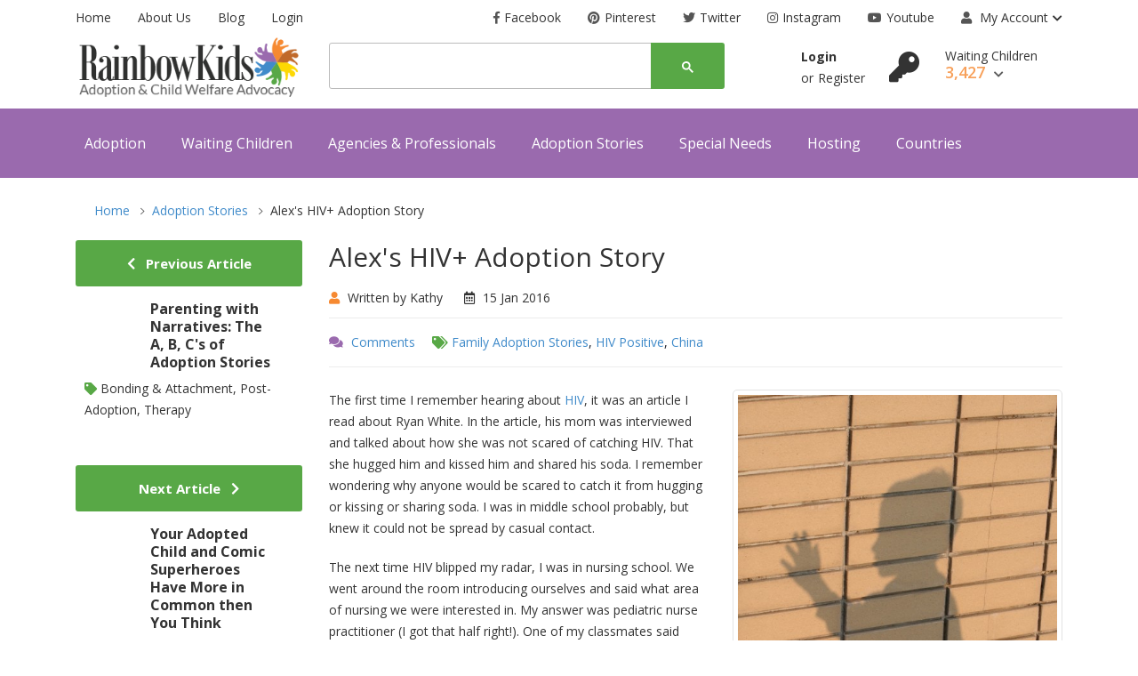

--- FILE ---
content_type: text/html; charset=UTF-8
request_url: https://www.rainbowkids.com/adoption-stories/alex-s-hiv-adoption-story-1419
body_size: 13523
content:
<!DOCTYPE html>
<!--[if lt IE 7]>
<html class="no-js lt-ie9 lt-ie8 lt-ie7">
<![endif]-->
<!--[if IE 7]>
<html class="no-js lt-ie9 lt-ie8">
<![endif]-->
<!--[if IE 8]>
<html class="no-js lt-ie9">
<![endif]-->
<!--[if gt IE 8]><!-->
<html>
<head>    <meta charset="utf-8" />
  	<meta http-equiv="X-UA-Compatible" content="IE=edge,chrome=1">
    	<title>Alex's HIV+ Adoption Story</title>
    	      <meta name="viewport" content="width=device-width, initial-scale=1">
      <link rel="stylesheet" type="text/css" media="screen" href="https://www.rainbowkids.com/pustok/css/plugins.css" />
      <link rel="stylesheet" type="text/css" media="screen" href="https://www.rainbowkids.com/pustok/css/main.css?ver=3" />
    	<meta property="og:url" content="http://www.rainbowkids.com/adoption-stories/alex-s-hiv-adoption-story-1419"/>
    	<meta property="og:title" content="Alex's HIV+ Adoption Story"/>
    	    	<meta property="og:site_name" content="RainbowKids.com" />
    	<meta name="twitter:card" content="summary">
    	<meta name="twitter:site" content="@RainbowKidsNews">
    	<meta name="twitter:title" content="Alex's HIV+ Adoption Story">
    	<meta name="twitter:url" content="http://www.rainbowkids.com/adoption-stories/alex-s-hiv-adoption-story-1419"/>
    	<meta itemprop="name" content="Alex's HIV+ Adoption Story">
    	    	<meta property="og:type" content="article" />
		<meta property="og:description" content="The first time I remember hearing about HIV, it was an article I read about Ryan White. In the article, his mom was interviewed and talked about how she was not scared of catching HIV. That she hugged him and kissed him and shared his soda. I remember wondering why anyone would be scared to catch it" />
		<meta property="article:published_time" content="2016-01-15T00:00:00+00:00" />
		<meta property="article:author" content="Kathy" />    	<meta name="language" content="en-us" />
    	<meta name="classification" content="adoption, kids for adoption, adoption articles, adoption news, adoption events" />
    	<meta name="robots" content="index, follow" />
    	<meta name="publisher" content="RainbowKids Adoption and Child Welfare" />
    	<meta name="google-site-verification" content="iHDTV_fkU7lMOOmooEH88r-US72aUPfWYLwqgssuR8VE" />
    	<link rel="shortcut icon" href="https://www.rainbowkids.com/img/favicon.ico" type="image/x-icon"/>
    	<link rel="apple-touch-icon" type="image/x-icon" href="https://www.rainbowkids.com/img/apple-touch-icon-57x57-precomposed.png">
    	<link rel="apple-touch-icon" type="image/x-icon" sizes="72x72" href="https://www.rainbowkids.com/img/apple-touch-icon-72x72-precomposed.png">
    	<link rel="apple-touch-icon" type="image/x-icon" sizes="114x114" href="https://www.rainbowkids.com/img/apple-touch-icon-114x114-precomposed.png">
    	<link rel="apple-touch-icon" type="image/x-icon" sizes="144x144" href="https://www.rainbowkids.com/img/apple-touch-icon-144x144-precomposed.png">
         <script src="https://www.google.com/recaptcha/api.js" async defer></script>
</head>
<body>

	<script>
  window.fbAsyncInit = function() {
    FB.init({
      appId      : '685024248280699',
      xfbml      : true,
      version    : 'v2.7'
    });
  };

  (function(d, s, id){
     var js, fjs = d.getElementsByTagName(s)[0];
     if (d.getElementById(id)) {return;}
     js = d.createElement(s); js.id = id;
     js.src = "//connect.facebook.net/en_US/sdk.js";
     fjs.parentNode.insertBefore(js, fjs);
   }(document, 'script', 'facebook-jssdk'));
   
(function(i,s,o,g,r,a,m){i['GoogleAnalyticsObject']=r;i[r]=i[r]||function(){
  (i[r].q=i[r].q||[]).push(arguments)},i[r].l=1*new Date();a=s.createElement(o),
  m=s.getElementsByTagName(o)[0];a.async=1;a.src=g;m.parentNode.insertBefore(a,m)
  })(window,document,'script','//www.google-analytics.com/analytics.js','ga');

  ga('create', 'UA-773355-1', 'auto');
  ga('send', 'pageview');


var trackOutboundLink = function(url) {
   ga('send', 'event', 'outbound', 'click', url, {'hitCallback':
     function () {
     document.location = url;
     }
   });
}
</script>

	  <body>
					  <script async src="https://www.googletagmanager.com/gtag/js?id=UA-773355-1"></script>
						<script>
						  window.dataLayer = window.dataLayer || [];
						  function gtag(){dataLayer.push(arguments);}
						  gtag('js', new Date());

						  gtag('config', 'UA-773355-1');
						</script>
    <div class="site-wrapper" id="top">
      <div class="site-header header-2 mb--20 d-none d-lg-block">
        <div class="container">
    <div class="row">
        <div class="col-lg-4">
            <ul class="header-top-list">
              <li><a href="https://www.rainbowkids.com/">Home</a></li>
                      <li><a href="https://www.rainbowkids.com/rainbowkids-who-we-are">About Us</a></li>
                      <li class="dropdown">
                         <a href="https://www.rainbowkids.com/adoption-stories" >Blog</a>
                      </li>
                      <li><a href="https://www.rainbowkids.com/login">Login</a></li>
            </ul>
        </div>
        <div class="col-lg-8 flex-lg-right">
            <ul class="header-top-list">
          <li><a target="_blank" title="Facebook" href="https://www.facebook.com/RainbowKids"><i
                      class="icons-left fab fa-facebook-f"></i>Facebook</a></li>
          <li><a target="_blank" title="Pinterest" href="https://www.pinterest.com/RKAdoption/"><i
                      class="icons-left fab fa-pinterest"></i>Pinterest</a></li>
          <li><a target="_blank" title="Google+" href="https://twitter.com/RainbowKidsNews"><i
                      class="icons-left fab fa-twitter"></i>Twitter</a></li>
          <li><a target="_blank" title="Twitter" href="http://instagram.com/rainbowkidsadopt"><i
                      class="icons-left fab fa-instagram"></i>Instagram</a></li>
          <li><a target="_blank" title="Youtube" href="http://www.youtube.com/user/RainbowKidsVideos"><i
                      class="icons-left fab fa-youtube"></i>Youtube</a></li>

                <li class="dropdown-trigger language-dropdown"><a href="#">
                  <i class="icons-left fas fa-user"></i>
                        My Account</a><i class="fas fa-chevron-down dropdown-arrow"></i>
                    <ul class="dropdown-box">

                                              <li> <a href="https://www.rainbowkids.com/login">Log in</a></li>
                        <li> <a href="https://www.rainbowkids.com/register">Register</a></li>
                      
                    </ul>
                </li>
            </ul>
        </div>
    </div>
</div>
          <div class="header-middle pb--10">
              <div class="container">
                  <div class="row align-items-center">
                      <div class="col-lg-3">
                        <a href="https://www.rainbowkids.com/" class="site-brand">
                          <img alt="RainbowKids.com Adoption & Child Welfare Advocacy" class="logo-img" src="https://www.rainbowkids.com/img/logo.png" data-at2x="https://www.rainbowkids.com/img/logo@2x.png" />
                        </a>
                      </div>
                      <div class="col-lg-5">
                          <div class="header-search-block">
                            <script>
                              (function() {
                                var cx = '005160367561386304505:hgyagbp6roi';
                                var gcse = document.createElement('script');
                                gcse.type = 'text/javascript';
                                gcse.async = true;
                                gcse.src = (document.location.protocol == 'https:' ? 'https:' : 'https:') +
                                    '//cse.google.com/cse.js?cx=' + cx;
                                var s = document.getElementsByTagName('script')[0];
                                s.parentNode.insertBefore(gcse, s);
                              })();
                            </script>
                            <gcse:searchbox-only></gcse:searchbox-only>
                          </div>
                      </div>
                      <script>
                      (function() {
                        setTimeout(function () {
                          var element =  document.getElementById('gsc-i-id1');
                          if (typeof(element) != 'undefined' && element != null)
                          {
                            document.getElementById("gsc-i-id1").setAttribute("placeholder", "Search Articles, Countries, or Special Needs..");
                              document.getElementById("gsc-i-id2").setAttribute("placeholder", "Search...");
                          }
                        }, 1000);
                      })();
                      </script>

                      <div class="col-lg-4">
                          <div class="main-navigation flex-lg-right">
                            <div class="cart-widget">
      <div class="login-block">
        <a href="https://www.rainbowkids.com/login" class="font-weight-bold">Login</a> <br>
        <span>or</span><a href="https://www.rainbowkids.com/register">Register</a>
    </div>
    <div class="cart-block">
    <a href="https://www.rainbowkids.com/login"><i style="font-size:34px;margin-right:25px;" class="fas fa-key"></i></a>
        <div class="cart-total">
            <span class="text-item">
                Waiting Children
            </span>
            <span class="price">
                3,427
                <i class="fas fa-chevron-down"></i>
            </span>
        </div>
        <div class="cart-dropdown-block">
            <div class=" single-cart-block ">
                <div class="cart-product">
                    <div class="content">
                        <h3 class="title">
                          <strong>Login to view and save Waiting Children.</strong> Complete your family profile and receive alerts with new waiting children that match.
                        </h3>
                    </div>
                </div>
            </div>
            <div class=" single-cart-block ">
                <div class="btn-block">
                    <a href="https://www.rainbowkids.com/register" class="btn">Register <i
                            class="fas fa-chevron-right"></i></a>
                    <a href="https://www.rainbowkids.com/login" class="btn btn--primary">Login <i
                            class="fas fa-chevron-right"></i></a>
                </div>
            </div>
        </div>
    </div>
                              </div>
                              <!-- @include('menu.htm') -->
                          </div>
                      </div>
                  </div>
              </div>
          </div>
      	            <div class="header-bottom bg-primary">
              <div class="container">
                  <div class="row align-items-center">
                      <div class="col-lg-12">
                          <div class="main-navigation flex-lg-left">
                              <ul class="main-menu menu-right main-menu--white li-last-0">
                                  <li  class="menu-item has-children" ><a style="margin-left:10px;" href="https://www.rainbowkids.com/adoption">Adoption</a><ul class="sub-menu"><li><a href="https://www.rainbowkids.com/adoption">Adoption: Getting Started</a></li><li><a href="https://www.rainbowkids.com/adoption-agencies">Agencies & Professionals</a></li><li><a href="https://www.rainbowkids.com/adoption/who-can-adopt">Who can adopt?</a></li><li><a href="https://www.rainbowkids.com/international-adoption">Country Programs</a></li></ul></li><li  class="menu-item has-children" ><a href="https://www.rainbowkids.com/waiting-children">Waiting Children</a><ul class="sub-menu"><li><a href="https://www.rainbowkids.com/waiting-children">View All</a></li></ul></li><li  class="menu-item has-children" ><a href="https://www.rainbowkids.com/adoption-agencies">Agencies & Professionals</a></li><li  class="menu-item has-children" ><a href="https://www.rainbowkids.com/adoption-stories/">Adoption Stories</a></li><li  class="menu-item has-children" ><a href="https://www.rainbowkids.com/special-needs">Special Needs</a></li><li  class="menu-item has-children" ><a href="https://www.rainbowkids.com/hosting-a-child">Hosting</a><ul class="sub-menu"><li><a href="https://www.rainbowkids.com/hosting-a-child/hosting-overview">Hosting Overview</a></li><li><a href="https://www.rainbowkids.com/hosting-a-child/hosting-programs">Hosting Programs</a></li><li><a href="https://www.rainbowkids.com/hosting-photolisting">Hosting Photolisting</a></li><li><a href="https://www.rainbowkids.com/hosting-a-child/family-stories">Family Stories</a></li><li><a href="https://www.rainbowkids.com/hosting-a-child/host-us-kids">Host US Kids</a></li></ul></li><li  class="menu-item has-children" ><a href="https://www.rainbowkids.com/international-adoption">Countries</a></li>                              </ul>
                          </div>
                      </div>
                  </div>
              </div>
          </div>
      </div>
      <div class="site-mobile-menu">
          <header class="mobile-header d-block d-lg-none pt--10 pb-md--10">
              <div class="container">
                  <div class="row align-items-sm-end align-items-center">
                      <div class="col-md-4 col-7">
                        <a href="https://www.rainbowkids.com/" class="site-brand">
                          <img alt="RainbowKids.com Adoption & Child Welfare Advocacy" class="logo-img" src="https://www.rainbowkids.com/img/logo.png" data-at2x="https://www.rainbowkids.com/img/logo@2x.png" />
                        </a>
                      </div>
                      <div class="col-md-3 col-5  order-md-3 text-right">
                          <div class="mobile-header-btns header-top-widget">
                              <ul class="header-links">
                                  <li class="sin-link">
                                      <a href="javascript:" class="link-icon hamburgur-icon off-canvas-btn"><i
                                              class="ion-navicon"></i></a>
                                  </li>
                              </ul>
                          </div>
                      </div>
                  </div>
              </div>
          </header>
        <!--Off Canvas Navigation Start-->
<aside class="off-canvas-wrapper">
    <div class="btn-close-off-canvas">
        <i class="ion-android-close"></i>
    </div>
    <div class="off-canvas-inner">
        <!-- search box start -->
        <div class="search-box offcanvas">
            <script>
              (function() {
                var cx = '005160367561386304505:hgyagbp6roi';
                var gcse = document.createElement('script');
                gcse.type = 'text/javascript';
                gcse.async = true;
                gcse.src = (document.location.protocol == 'https:' ? 'https:' : 'https:') +
                    '//cse.google.com/cse.js?cx=' + cx;
                var s = document.getElementsByTagName('script')[0];
                s.parentNode.insertBefore(gcse, s);
              })();
            </script>
            <gcse:searchbox-only></gcse:searchbox-only>

        </div>
        <!-- search box end -->
        <!-- mobile menu start -->
        <div class="mobile-navigation">
            <!-- mobile menu navigation start -->
            <nav class="off-canvas-nav">
                <ul class="mobile-menu main-mobile-menu">
                  <li  class="menu-item has-children" ><a href="https://www.rainbowkids.com/adoption">Adoption</a><ul class="sub-menu"><li><a href="https://www.rainbowkids.com/adoption">Adoption: Getting Started</a></li><li><a href="https://www.rainbowkids.com/adoption-agencies">Agencies & Professionals</a></li><li><a href="https://www.rainbowkids.com/adoption/who-can-adopt">Who can adopt?</a></li><li><a href="https://www.rainbowkids.com/international-adoption">Country Programs</a></li></ul></li><li  class="menu-item has-children" ><a href="#">Waiting Children</a><ul class="sub-menu"><li><a href="https://www.rainbowkids.com/waiting-children">View All</a></li></ul></li><li  class="menu-item has-children" ><a href="#">Agencies & Professionals</a></li><li  class="menu-item has-children" ><a href="https://www.rainbowkids.com/adoption-stories/">Adoption Stories</a></li><li  class="menu-item has-children" ><a href="https://www.rainbowkids.com/special-needs">Special Needs</a></li><li  class="menu-item has-children" ><a href="https://www.rainbowkids.com/hosting-a-child">Hosting</a><ul class="sub-menu"><li><a href="https://www.rainbowkids.com/hosting-a-child/hosting-overview">Hosting Overview</a></li><li><a href="https://www.rainbowkids.com/hosting-a-child/hosting-programs">Hosting Programs</a></li><li><a href="https://www.rainbowkids.com/hosting-photolisting">Hosting Photolisting</a></li><li><a href="https://www.rainbowkids.com/hosting-a-child/family-stories">Family Stories</a></li><li><a href="https://www.rainbowkids.com/hosting-a-child/host-us-kids">Host US Kids</a></li></ul></li><li  class="menu-item has-children" ><a href="#">Countries</a></li>

                </ul>
            </nav>
            <!-- mobile menu navigation end -->
        </div>
        <!-- mobile menu end -->
        <nav class="off-canvas-nav">
            <ul class="mobile-menu menu-block-2">


                <li class="menu-item-has-children">
                    <a href="#">My Account <i class="fas fa-angle-down"></i></a>
                    <ul class="sub-menu">

                                                                                          <li> <a href="https://www.rainbowkids.com/login">Log in</a></li>
                                              <li> <a href="https://www.rainbowkids.com/register">Register</a></li>
                                                                </ul>
                </li>

            </ul>
        </nav>
        <div class="off-canvas-bottom">
            <div class="contact-list mb--10">
            <a href="https://www.rainbowkids.com/" class="sin-contact">RainbowKids.com</a>
                <span class="sin-contact"><a href="https://www.rainbowkids.com/rainbowkids-who-we-are">About Us</a> &nbsp;&nbsp; <a href="https://www.rainbowkids.com/adoption-stories">Blog</a> &nbsp;&nbsp; <a href="https://www.rainbowkids.com/login">Login</a></span>
            </div>
            <div class="off-canvas-social">
                <a href="https://www.facebook.com/RainbowKids" class="single-icon"><i class="fab fa-facebook-f"></i></a>
                <a href="https://twitter.com/RainbowKidsNews" class="single-icon"><i class="fab fa-twitter"></i></a>
                <a href="https://www.rainbowkids.com/adoption-stories" class="single-icon"><i class="fas fa-rss"></i></a>
                <a href="http://www.youtube.com/user/RainbowKidsVideos" class="single-icon"><i class="fab fa-youtube"></i></a>
                <a href="https://www.pinterest.com/RKAdoption/" class="single-icon"><i class="fab fa-pinterest"></i></a>
                <a href="http://instagram.com/rainbowkidsadopt" class="single-icon"><i class="fab fa-instagram"></i></a>
            </div>
        </div>
    </div>
</aside>
<!--Off Canvas Navigation End-->
      </div>
    
<div class="sticky-init fixed-header common-sticky">
    <div class="container d-none d-lg-block">
        <div class="row align-items-center">
            <div class="col-lg-4">
                <a href="https://www.rainbowkids.com/" class="site-brand">
                    <img alt="RainbowKids.com Adoption & Child Welfare Advocacy" class="logo-img" src="https://www.rainbowkids.com/img/logo.png" data-at2x="https://www.rainbowkids.com/img/logo@2x.png" />
                </a>
            </div>
            <div class="col-lg-8">
                <div class="main-navigation flex-lg-right">
                    <ul class="main-menu menu-right ">
                      <li  class="menu-item has-children" ><a style="margin-left:10px;" href="https://www.rainbowkids.com/adoption">Adoption</a><ul class="sub-menu"><li><a href="https://www.rainbowkids.com/adoption">Adoption: Getting Started</a></li><li><a href="https://www.rainbowkids.com/adoption-agencies">Agencies & Professionals</a></li><li><a href="https://www.rainbowkids.com/adoption/who-can-adopt">Who can adopt?</a></li><li><a href="https://www.rainbowkids.com/international-adoption">Country Programs</a></li></ul></li><li  class="menu-item has-children" ><a href="https://www.rainbowkids.com/waiting-children">Waiting Children</a><ul class="sub-menu"><li><a href="https://www.rainbowkids.com/waiting-children">View All</a></li></ul></li><li  class="menu-item " ><a href="https://www.rainbowkids.com/adoption-agencies">Agencies</a></li><li  class="menu-item " ><a href="https://www.rainbowkids.com/adoption-stories/">Stories</a></li><li  class="menu-item " ><a href="https://www.rainbowkids.com/special-needs">Special Needs</a></li><li  class="menu-item has-children" ><a href="https://www.rainbowkids.com/hosting-a-child">Hosting</a><ul class="sub-menu"><li><a href="https://www.rainbowkids.com/hosting-a-child/hosting-overview">Hosting Overview</a></li><li><a href="https://www.rainbowkids.com/hosting-a-child/hosting-programs">Hosting Programs</a></li><li><a href="https://www.rainbowkids.com/hosting-photolisting">Hosting Photolisting</a></li><li><a href="https://www.rainbowkids.com/hosting-a-child/family-stories">Family Stories</a></li><li><a href="https://www.rainbowkids.com/hosting-a-child/host-us-kids">Host US Kids</a></li></ul></li><li  class="menu-item " ><a href="https://www.rainbowkids.com/international-adoption">Countries</a></li>                    </ul>
                </div>
            </div>
        </div>
    </div>
</div>
	  <div id="fb-root"></div>
<script async defer crossorigin="anonymous" src="https://connect.facebook.net/en_US/sdk.js#xfbml=1&version=v9.0&appId=685024248280699&autoLogAppEvents=1" nonce="rZ1JMbWN"></script>
<script
    type="text/javascript"
    async defer
    src="//assets.pinterest.com/js/pinit.js"
></script>


      <section class="breadcrumb-section">
          <div class="container">
              <div class="breadcrumb-contents">
                  <nav aria-label="breadcrumb">
                      <ol class="breadcrumb" style="width:100%">
													<li class="breadcrumb-item"><a href="https://www.rainbowkids.com/">Home</a></li>
                  				<li class="breadcrumb-item"><a href="https://www.rainbowkids.com/adoption-stories/">Adoption Stories</a></li>
													<li class="breadcrumb-item active">Alex's HIV+ Adoption Story</li>
                      </ol>
                  </nav>
              </div>
          </div>
      </section>


      <!-- Main Body -->
      <div class="container">
        <div class="row">
        <div class="col-lg-9 order-lg-2 mb--40 mb-lg--0">
        						<div class="blog-post post-details mb--50">
                              							<div class="blog-content">
        								<header>
        									<h3 class="blog-title"> Alex's HIV+ Adoption Story</h3>
        									<div class="post-meta">
        									<span class="mr--20"><i class="fas fa-user orange"></i> Written by Kathy</span>                          <i class="far fa-calendar-alt mr--5"></i> 15 Jan 2016 

        									</div>

                          <footer class="blog-meta">
                            <div> <i class="fas fa-comments purple mr--5"></i> <a href="#article_comments" class="mr--15 fb-comments-count-box"><span class="fb-comments-count" data-href="http://www.rainbowkids.com/adoption-stories/alex-s-hiv-adoption-story-1419"></span> Comments </a> <i class="fas fa-tags green"></i> <a target="_blank" class="cat-a cat-label1" href="https://www.rainbowkids.com/article-categories/family-adoption-stories/CategoryID">Family&nbsp;Adoption&nbsp;Stories</a>, <a target="_blank" class="cat-a cat-label4" href="https://www.rainbowkids.com/article-categories/hiv-positive/SpecialNeedID">HIV&nbsp;Positive</a>, <a target="_blank" class="cat-a cat-label2" href="https://www.rainbowkids.com/article-categories/china/CountryID">China</a>                          </footer>


        								</header>
        								<article>

                                                          <div class="blog-image ">
                                <img src="https://www.rainbowkids.com//uploads/article/1419/feat_med.jpeg" alt="Alex's HIV+ Adoption Story" />
                                <script async defer data-pin-hover="true" data-pin-tall="true" src="//assets.pinterest.com/js/pinit.js"></script>
                              </div>
                              <style>
                              .fb-comments-count-box span[style]  {
                                position: absolute;
                              }
                                .blog-image {
                                  float:right;
                                  display:inline-block;
                                  width:100%;
                                  margin-left:30px;
                                  margin-bottom:20px;
                                }
                                  .blog-image img {
                                    border:1px solid #e3e3e3;
                                    border-radius: 5px;
                                    padding:5px;
                                  }

                                  @media (min-width: 768px) {

                                      .blog-image {
                                        width:45% !important;
                                      }
                                  }

                                </style>
                              </style>
                                                                                  <p>The first time I remember hearing about <a href="http://www.rainbowkids.com/special-needs/blood-conditions/hiv-positive" target="_blank">HIV</a>, it was an article I read about Ryan White. In the article, his mom was interviewed and talked about how she was not scared of catching HIV. That she hugged him and kissed him and shared his soda. I remember wondering why anyone would be scared to catch it from hugging or kissing or sharing soda. I was in middle school probably, but knew it could not be spread by casual contact.</p>
<p>The next time HIV blipped my radar, I was in nursing school. We went around the room introducing ourselves and said what area of nursing we were interested in. My answer was pediatric nurse practitioner (I got that half right!). One of my classmates said emphatically, &ldquo;HIV/AIDS &ndash; that is what I want to work with.&rdquo; I remember thinking that would be an intriguing population to work with.</p>
<p>The first child I met who was HIV positive was during my hospice clinical rotation. The girl was 6 or 7, her braided pigtails flying behind her as she played. I asked her hospice nurse how in the world she qualified for hospice (to qualify a physician must say they do not expect you to live longer than 6 months). The nurse said that she will most likely live to be an adult (this was the mid-1990&rsquo;s and the new medications were just beginning to be available), but no one knew for sure. That little girl was so full of life, and so adorable, I could not fathom her life may be cut short because of a virus.</p>
<p>Fast forward over 15 years (how did that happen so fast??). We are beginning the <a href="http://www.rainbowkids.com/adoption" target="_blank">adoption process</a>&nbsp;for our daughter. It was time to fill out that medical checklist. Which medical needs would we be ok with? Many needs made that list, including hepatitis and HIV. I think that was the point where I knew that adopting a kiddo with HIV was in our future. We knew that HIV was considered a treatable, chronic condition. It no longer was a death sentence. HIV is easier to manage and has fewer complications than diabetes.</p>
<p><img style="float: right; margin-left: 10px;" src="http://www.rainbowkids.com/uploads/source/HIV%20Article%20by%20Kathy/clairereferral.jpg" alt="clairereferral" width="200" height="300" /></p>
<p>We did pounds and pounds of adoption paperwork. We completed our parent training. We excitedly told our families who were overall supportive. Then the day came that we got THE CALL. It was our 15th wedding anniversary. The agency rep said they had the file of a girl younger than we&rsquo;d requested, but otherwise fit our medical checklist. She had <a href="http://www.rainbowkids.com/special-needs/craniofacial-conditions/cleft-lip-or-palate" target="_blank">cleft lip and palate</a>, <a href="http://www.rainbowkids.com/special-needs/blood-conditions/hepatitis-b-positive" target="_blank">hepatitis B</a>, and some <a href="http://www.rainbowkids.com/special-needs/hearing/deaf" target="_blank">hearing loss</a>. Did I want her to email the file to us? Well, I thought that was a silly question.</p>
<p>We both knew when we opened the file she was ours. We raced through more paperwork, and finally traveled to China and arrived home in February 2013. She had several medical appointments, including the cleft team and with a GI specialist who would manage her Hepatitis B. Her labs came back and she was hepatitis negative. The doc called the lab and spoke to them to be sure. We have no idea why the labs in her file said she was hep B positive. We settled into our new life of parents of 3 kids.</p>
<p>In April (yes about two months after arriving home) I saw the face of a little boy in a waiting child group. He was 5 1/2. He was HIV positive. He was the cutest boy in all of China. I loved him. We just got home though. We were broke. We were trying to find our new normal. So I advocated for him. Surely I could find this sweetheart a family. Time passed. His 6th birthday came in July and I grieved.</p>
<p>After much prayer, we decided that we were his family. One small issue. His file was assigned to another agency. We wanted to re-use our dossier paperwork to save time and money (a family can re-use much of their adoption paperwork required by China if they submit LOI before the one year adoption date of the kiddo who just arrived home). I called the other agency. They wanted to keep his file one more week, and then they would transfer it. That was one of the longest weeks of my life. I called back exactly a week later. The agency rep said they requested the transfer the day before. Our agency emailed very soon after saying they had his file.</p>
<p><img style="float: right; margin-left: 10px;" src="http://www.rainbowkids.com/uploads/source/HIV%20Article%20by%20Kathy/kathyg1-1.jpg" alt="kathyg1-1" width="200" height="300" /></p>
<p>We did more paperwork. It was near our anniversary again (16 years!), so we announced to family that our sweet Alex was our gift that year. We did more paperwork. We moved to a different state. That required more paperwork. We scrimped and saved and went into debt to pay fees and travel. In April 2014, Alex joined our family, about a year after I first saw his picture.</p>
<p>He slid into our family seamlessly. He is the happiest, most easy going boy. He is learning what it means to be in a family. The HIV affects us daily, but it doesn&rsquo;t. He takes meds (3 different anti-virals) twice a day. He needs labs every 3-4 months. His viral load has always been undetectable, so technically he cannot pass it to anyone. Other than Alex getting tired more easily than our other kids, HIV does not affect his health very much. He is a normal healthy kid. He loves swimming and dragons. He loves ice cream but still does not like cheese. He fights with his siblings.</p>
<p>I am much more aware of the perception of HIV in the general public. My heart breaks when I hear stories of a mom losing custody of her kids because her new fianc&eacute;e is HIV positive. My heart soars when families with one HIV positive parent posts pictures of his HIV negative family &ndash; including his kids. I feel heartbroken when I hear of a housekeeper in China whose husband wants a divorce and custody of their children because she simply worked for a family who was fostering a child exposed to HIV at birth.</p>
<p>The truth is in China the stigma is much worse when compared to the US. HIV positive people are routinely denied jobs, housing, and medical care. This breaks my heart. I have willingly become an educator and advocate. I make it well known that I am always willing to answer HIV questions, without judgment, no need to be embarrassed. Asking questions is how we learn.</p>
<h3>Here is a list of the most common questions I get asked:</h3>
<p><strong>1. What about boo-boos and blood?</strong> Do your kids know what to do when they bleed? Are there any risks if my kid plays with a kiddo who is HIV positive?</p>
<p>HIV has never been spread through casual contact. Bleeding boo-boos are not scary. HIV is killed quickly by contact with air. Any spilled body fluid has to get into the bloodstream to infect someone &ndash; which is hard to do. Putting on a band-aid happens the same way it does at your house. Intact skin is the best defense against any virus. We teach all of our kids not to touch other people&rsquo;s blood. That is the medical part of me though &ndash; it has nothing to do with HIV. I don&rsquo;t want my kids touching anyone&rsquo;s body fluids &ndash; that is just gross and unnecessary. They know to come get a grown up if they see blood. There are no risks for children playing together. They can pass on the flu or colds &ndash; but not HIV.</p>
<p><strong>2. If I adopt a HIV positive kiddo &ndash; what if she gets sick? Will she end up in the hospital from a cold? Do I need to worry about her immune system?</strong></p>
<p>All kids get sick. It is part of life. Yes &ndash; you would watch a bit more closely, but it really depends on what her immune system is up to. A cold does not mean a hospitalization. The medications used to combat the HIV also help normalize the immune system. Most of the time the body will fight it off just like it would for anyone else. Of course there are exceptions, and sometimes HIV kiddos do get sicker. Just like cardiac kiddos, or diabetic kiddos, or any kiddo that deals with a chronic medical condition. There are things you can do to help your kid&rsquo;s immune system. Most important thing is frequent handwashing. In our family we use vitamin C and D as immune boosters (especially in the winter). We also avoid gatherings when others are sick. That also has more to do with my not wanting the kids to get sick than the HIV. Sick kids are not fun!</p>
<p><strong>3. How often are doctor visits? How much do the meds cost? How often is lab work?</strong></p>
<p>Doctor visits with the pediatric infectious disease (or PID) doc are every 3-4 months for most kids with HIV. Labs are the same frequency. The medications are usually covered well under insurance, and if not there are medication programs to help reduce the cost if needed. The families I polled pay about $35-80 per month for all the meds. We fall in the middle of that.</p>
<p><strong>4. What if the meds don&rsquo;t work? What if the child becomes resistant to the meds? What about medication side effects?</strong></p>
<p>Drug resistance usually occurs when the medications are not given regularly. Missed doses or frequent medication changes can lead to drug resistance. There are now very sophisticated tests that help the PID if this situation arises. There are several types of HIV and some types respond better to different meds. There are 5 categories of HIV meds, and around 25 different meds total. Research is being done to increase the medication options. If resistance occurs, there are tests for that too. The resistance tests (which are all blood tests) help determine what the next step will be. Thankfully this is rare, and PID&rsquo;s are usually more than willing to collaborate with each other.</p>
<p>There is still a great deal of research in HIV. I talked with several people who have kiddos who are drug-resistant and none of them regret choosing this medical need. So far all have found treatment options &ndash; different combinations of medications or even research trials. My advice would be to call your local PID and ask them how they would handle this. The meds can have side effects, and like any med it really is dependent on the individual. We have been through one med change because of side effects. There are many medication options out there and finding the treatment regimen that has the least amount of side effects may take time. Part of the quarterly lab work is monitoring liver function and such to keep an eye out for early indicators of side effects.</p>
<p><strong>5. What is the long term prognosis? Can a HIV positive person marry a HIV negative person and not infect them?</strong></p>
<p>People with HIV have normal life expectancy. Dying from AIDS is pretty rare. A person with HIV can marry, have kids (even the old fashioned way!), without infecting their partner or baby if they are the woman. Magic Johnson and his wife have been married many years, and she is still HIV negative.</p>
<p><img style="float: right; margin-left: 10px;" src="http://www.rainbowkids.com/uploads/source/HIV%20Article%20by%20Kathy/kathyg0.jpg" alt="kathyg0" width="300" height="200" /></p>
<p>I have a confession. When I traveled toget our Alex, my good friend Brandi went with me. She is also a nurse, and we both have seen a lot of different medical needs. We both had adopted from China&rsquo;s Waiting Child program before, and had experienced several needs in our own families. Twice a day, when it was time for Alex to take his meds (which he swallowed the pills all at once), we would gleefully look at each other and one of us would say,&ldquo;Easiest special need ever!!&rdquo; We felt like we had a secret. Alex was so healthy, such a normal 6 year old boy, it felt like he had no special need. And we still feel that way.</p>
<p>&nbsp;</p>
<hr />
<p><em>This article was graciously shared to RainbowKids with permission by <a href="https://lilyprojectblog.wordpress.com" target="_blank">The Lily Project,</a>&nbsp;a grassroots organization in China created by expats who want to see the lives of HIV+ children transformed through education, advocacy, foster care, and adoption.</em></p>
<p style="text-align: center;"><strong>View waiting children who are HIV+ by clicking on the photolink below:</strong></p>
<p><a href="http://www.rainbowkids.com/waitingchildphotolisting/specialneedsearch/hiv-positive/17" target="_blank"><img style="display: block; margin-left: auto; margin-right: auto;" src="http://www.rainbowkids.com/uploads/source/Special%20Needs%20Graphics/View%20children%20who%20are%20HIV%20Positive.jpg" alt="View children who are HIV Positive" width="200" height="167" /></a></p>
<hr id="article_comments">
                          <div class="fb-like" data-href="http://www.rainbowkids.com/adoption-stories/alex-s-hiv-adoption-story-1419" data-width="" data-layout="standard" data-action="like" data-size="large" data-share="true"></div>


<div style="float:right;margin-top:15px;">
<a href="https://twitter.com/share?ref_src=twsrc%5Etfw"  data-size="large"  class="twitter-share-button" data-show-count="false">Tweet</a><script async src="https://platform.twitter.com/widgets.js" charset="utf-8"></script>
</div>
<div class="pin-div" style="float:right;margin-top:16px;margin-right:8px">
<a class="pbt" data-pin-tall="true" href="https://www.pinterest.com/pin/create/button/" data-pin-do="buttonBookmark">
</a>
</div>


<style>
.pin-div span {
padding:6px 20px 6px 30px !important;
font-weight:normal !important;
}
</style>

                          <Br><Br>



                          <div class="fb-comments" data-href="https://www.rainbowkids.com/adoption-stories/alex-s-hiv-adoption-story-1419" data-width="100%" data-numposts="5"></div>




        								</article>



                  	           
                        			




                                                              

        							</div>
        						</div>
        					</div>



         <div class="col-lg-3">


         						<div class="inner-page-sidebar">

         							<div class="single-block">
         								<h2 class="sidebar-title mb--15"><i class="fa fa-chevron-left"></i> &nbsp; Previous Article</h2>

                                                <div class="artcl-prev w30 blocky">
                         <div style="text-align:left;padding:0px 10px 10px 10px;">
                                                        <a style="display: inline-block;margin-right:15px;float:left;margin-bottom:5px;width:25%;margin-top:4px" href="https://www.rainbowkids.com/adoption-stories/parenting-with-narratives-the-a-b-c-s-of-adoption-stories-1448" class="lefty pst-ftr-img">
                               <img data-pin-nopin="true" style="width:100%" alt="" src="https://www.rainbowkids.com/uploads/article/1448/feat_thumb.jpg" />
                             </a>
                                                     <a style="display: inline-block;color:#333;width:60%" href="https://www.rainbowkids.com/adoption-stories/parenting-with-narratives-the-a-b-c-s-of-adoption-stories-1448">
                             <h6><strong>Parenting with Narratives: The A, B, C's of Adoption Stories</strong></h6>
                           </a>
                           <br>
                               <i class="fa fa-tag green"></i> Bonding & Attachment, Post-Adoption, Therapy                         </div>
                       </div>
         							</div>
                    
                                                                   							<div class="single-block">
                               								<h2 class="sidebar-title mb--15">Next Article  &nbsp; <i class="fa fa-chevron-right"></i></h2>
                                              <div style="text-align:left;padding:0px 10px 10px 10px;">
                                                                                                  <a style="display: inline-block;margin-right:15px;float:left;margin-bottom:5px;width:25%;margin-top:4px" href="https://www.rainbowkids.com/adoption-stories/your-adopted-child-and-comic-superheroes-have-more-in-common-then-you-think-1484" class="lefty pst-ftr-img">
                                                    <img data-pin-nopin="true" style="width:100%" alt="" src="https://www.rainbowkids.com/uploads/article/1484/feat_thumb.jpeg" />
                                                  </a>
                                                                                               <a style="display: inline-block;color:#333;width:60%" href="https://www.rainbowkids.com/adoption-stories/your-adopted-child-and-comic-superheroes-have-more-in-common-then-you-think-1484">
                                                  <h6><strong>Your Adopted Child and Comic Superheroes Have More in Common then You Think</strong></h6>
                                                </a>
                                                <br>
                                                    <i class="fa fa-tag green"></i> Older Child Adoption, Post-Adoption, Therapy                                              </div>
                               							</div>
                                            




                                              <div  style="margin-top:55px" class="single-side img-thumbnail">
                                                  <a href="https://www.rainbowkids.com/contact-wizard" class="promo-image promo-overlay">
                                                      <img src="https://www.rainbowkids.com/img/adoption_contact_wizard.jpg" alt="">
                                                  </a>
                                              </div>




                                                                          <h3 class="sidebar-title" style="margin-bottom:5px;margin-top:45px">
                                          Promotion
                                      </h2>
                                      <div class="product-slider countdown-single with-countdown sb-slick-slider"
                                          data-slick-setting='{
                                              "autoplay": true,
                                              "autoplaySpeed": 8000,
                                              "slidesToShow": 1,
                                              "dots":true
                                          }' data-slick-responsive='[
                                              {"breakpoint":992, "settings": {"slidesToShow": 2} },
                                              {"breakpoint":480, "settings": {"slidesToShow": 1} }
                                          ]'>

                                        
                                      </div>


                       							<div class="single-block mt--20">
                       								<h2 class="sidebar-title mb--30">Popular Categories</h2>
                       								<ul class="sidebar-tag-list">
                                        <li><a target="_blank" class="cat-a cat-label1" href="https://www.rainbowkids.com/article-categories/family-adoption-stories/CategoryID">Family&nbsp;Adoption&nbsp;Stories</a><li><a target="_blank" class="cat-a cat-label1" href="https://www.rainbowkids.com/article-categories/adoption-process/CategoryID">Adoption&nbsp;Process</a><li><a target="_blank" class="cat-a cat-label1" href="https://www.rainbowkids.com/article-categories/older-child-adoption/CategoryID">Older&nbsp;Child&nbsp;Adoption</a><li><a target="_blank" class="cat-a cat-label1" href="https://www.rainbowkids.com/article-categories/adoption-advocacy/CategoryID">Adoption&nbsp;Advocacy</a><li><a target="_blank" class="cat-a cat-label1" href="https://www.rainbowkids.com/article-categories/special-needs-adoption/CategoryID">Special&nbsp;Needs&nbsp;Adoption</a><li><a target="_blank" class="cat-a cat-label1" href="https://www.rainbowkids.com/article-categories/waiting-children/CategoryID">Waiting&nbsp;Children</a><li><a target="_blank" class="cat-a cat-label1" href="https://www.rainbowkids.com/article-categories/post-adoption/CategoryID">Post-Adoption</a><li><a target="_blank" class="cat-a cat-label1" href="https://www.rainbowkids.com/article-categories/bonding-attachment/CategoryID">Bonding&nbsp;&&nbsp;Attachment</a><li><a target="_blank" class="cat-a cat-label1" href="https://www.rainbowkids.com/article-categories/adoptee-articles/CategoryID">Adoptee&nbsp;Articles</a><li><a target="_blank" class="cat-a cat-label1" href="https://www.rainbowkids.com/article-categories/adoption-news/CategoryID">Adoption&nbsp;News</a>
                       								</ul>
                       							</div>
                                    <style>
                                    .sidebar-tag-list a {
                                      font-size:12px !important;
                                      padding:3px 6px;
                                    }

                                    </style>



         						</div>
         					</div>

      </div>
  </div>



  	  <div class="site-footer">
    <div class="container">
        <div class="row justify-content-between  section-padding">
            <div class=" col-xl-3 col-lg-4 col-sm-6">
              <div class="single-footer pb--40">

                  <div class="footer-title">
                      <a href="https://www.rainbowkids.com/adoption"><h3>Adoption</h3></a>
                  </div>
                  <ul class="footer-list normal-list">
                     <li><a href="https://www.rainbowkids.com/adoption">Who Can Adopt a Child?</a></li>
                     <li><a href="https://www.rainbowkids.com/adoption/choosing-an-agency">Choosing An Agency</a></li>
                     <li><a href="https://www.rainbowkids.com/international-adoption">Countries With Adoption Programs</a></li>
                     <li><a href="https://www.rainbowkids.com/adoption/finances-and-grants">Financing Adoption</a></li>
                     <li><a href="https://www.rainbowkids.com/adoption-stories">Success Stories</a></li>
                  </ul>
              </div>
            </div>
            <div class=" col-xl-3 col-lg-2 col-sm-6">
                <div class="single-footer pb--40">
                  <div class="footer-title">
                    <a href="https://www.rainbowkids.com/waitingchildphotolisting"><h3>Waiting Children</h3></a>
                  </div>
                  <ul class="footer-list normal-list">
                     <li><a href="https://www.rainbowkids.com/waitingchildphotolisting">Photolisting</a></li>
                     <li><a href="https://www.rainbowkids.com/adoption/children-needing-adoption">Who Are The Waiting Children?</a></li>
                     <li><a href="https://www.rainbowkids.com/special-needs">Special Needs</a></li>
                     <li><a href="https://www.rainbowkids.com/international-adoption">Country Programs </a></li>
                  </ul>
                </div>
            </div>
            <div class=" col-xl-3 col-lg-2 col-sm-6">
                <div class="single-footer pb--40">
                    <div class="footer-title">
                  <a href="https://www.rainbowkids.com/adoption-agencies"><h3>Agencies & Services</h3></a>
                    </div>
                    <ul class="footer-list normal-list">
                      <li><a href="https://www.rainbowkids.com/adoption-agencies">Find an Adoption Agency</a></li>
                      <li><a href="">Homestudy Services</a></li>
                      <li><a href="https://www.rainbowkids.com/adoption-events">Adoption Events</a></li>
                      <li><a href="https://www.rainbowkids.com/orphan-care">Orphan Care</a></li>
                      <li><a href="https://www.rainbowkids.com/adoption/medical-professionals">Medical Providers</a></li>
                      <li><a href="https://www.rainbowkids.com/adoption/advertising">Advertise on RK</a></li>
                    </ul>
                </div>
            </div>
            <div class=" col-xl-3 col-lg-4 col-sm-6">
              <div class="single-footer pb--40">
                  <div class="footer-title">
                   <a href="https://www.rainbowkids.com/international-adoption"><h3>Country Programs</h3></a>
                  </div>
                  <ul class="footer-list normal-list">
                     <li><a href="https://www.rainbowkids.com/international-adoption/asia">Asia</a></li>
                     <li><a href="https://www.rainbowkids.com/international-adoption/africa">Africa</a></li>
                     <li><a href="https://www.rainbowkids.com/international-adoption/eastern-europe">Eastern Europe</a></li>
                     <li><a href="https://www.rainbowkids.com/international-adoption/usa">USA</a></li>
                     <li><a href="https://www.rainbowkids.com/international-adoption">More...</a></li>
                  </ul>
              </div>
            </div>
        </div>
    </div>
    <div class="footer-bottom">
      <div class="container">
          <div class="row justify-content-between  section-padding">
              <div class=" col-xl-3 col-lg-4 col-sm-6" style="color:white">
                <a style="margin-top:10px;" class="ftr-logo" href="https://www.rainbowkids.com/"><img class="ft-logo-img" alt="RainbowKids.com Adoption & Child Welfare Advocacy" src="https://www.rainbowkids.com/img/logo-footer.png" /></a>

                <p style="text-align:left;padding-left:4px;margin-top:15px;">RainbowKids.com is an Adoption Advocacy Website. We are the largest and oldest, online website helping people to adopt from multiple countries. Through RainbowKids, thousands of special needs and waiting children have found families...<Br><Br> <a href="https://www.rainbowkids.com/rainbowkids-who-we-are">READ ABOUT US</a></p>


              </div>
              <div class=" col-xl-6 col-lg-4 col-sm-12">
                <div class="post-ftr lefty" style="color:white">

                        <div style="text-align:left;white-space: nowrap;padding-bottom:15px;padding-top:15px; border-bottom:1px solid gray;">
                                <a style="vertical-align: top;display: inline-block;margin-right:10px" href="https://www.rainbowkids.com/adoption-stories/could-you-host-a-child-from-taiwan-2288" class="lefty pst-ftr-img">
                   <img  alt="" src="https://www.rainbowkids.com/uploads/article/2288/feat_thumb.png" />
                 </a>
                           <a style="display: inline-block;" href="https://www.rainbowkids.com/adoption-stories/could-you-host-a-child-from-taiwan-2288">
              <div style="font-size:85%"><i class="fa fa-clock-o"></i>20 May 2024</div>
              <div style="font-weight:bold;">Could You Host a Child from Taiwan?<Br><span style="font-size:85%">By Sarah H</span></div>
              <div style="font-size:85%"><i class="fa fa-tags blue"></i> Hosting a Child</div>
           </a>
             </div>
                        <div style="text-align:left;white-space: nowrap;padding-bottom:15px;padding-top:15px; border-bottom:1px solid gray;">
                                <a style="vertical-align: top;display: inline-block;margin-right:10px" href="https://www.rainbowkids.com/adoption-stories/kazakhstan-adoption-needs-families-2287" class="lefty pst-ftr-img">
                   <img  alt="" src="https://www.rainbowkids.com/uploads/article/2287/feat_thumb.jpg" />
                 </a>
                           <a style="display: inline-block;" href="https://www.rainbowkids.com/adoption-stories/kazakhstan-adoption-needs-families-2287">
              <div style="font-size:85%"><i class="fa fa-clock-o"></i>01 May 2024</div>
              <div style="font-weight:bold;">Kazakhstan Adoption Needs Families<Br><span style="font-size:85%">By Linda Perilstein, Executive Director</span></div>
              <div style="font-size:85%"><i class="fa fa-tags purple"></i> Adoption News</div>
           </a>
             </div>
                        <div style="text-align:left;white-space: nowrap;padding-bottom:15px;padding-top:15px; ">
                                <a style="vertical-align: top;display: inline-block;margin-right:10px" href="https://www.rainbowkids.com/adoption-stories/to-her-future-parents-with-love-2286" class="lefty pst-ftr-img">
                   <img  alt="" src="https://www.rainbowkids.com/uploads/article/2286/feat_thumb.JPG" />
                 </a>
                           <a style="display: inline-block;" href="https://www.rainbowkids.com/adoption-stories/to-her-future-parents-with-love-2286">
              <div style="font-size:85%"><i class="fa fa-clock-o"></i>21 Sep 2023</div>
              <div style="font-weight:bold;">To Her Future Parents With Love<Br><span style="font-size:85%">By Gladney Center for Adoption</span></div>
              <div style="font-size:85%"><i class="fa fa-tags green"></i> Adoption Advocacy</div>
           </a>
             </div>
           

                </div>
              </div>
              <div class=" col-xl-3 col-lg-4 col-sm-6">
                  <div class="footer-title">
                      <h3 style="color:white;margin-top:20px">Newsletter Subscribe</h3>
                  </div>
                  <div class="newsletter-form mb--30">
                      <form action="https://list.robly.com/subscribe/post" method="post" target="_blank" role="form">
                          <input type="email" class="form-control"  name="EMAIL" placeholder="Enter Your Email Address Here...">
                          <input name="a" type="hidden" value="19f736ebfe9b33918c9a2c7ef3945609">
                          <button type="submit" value="Save "class="btn btn--primary w-100">Subscribe</button>
                      </form>
                  </div>
                  <div class="social-block">
                      <h3 class="title" style="color:white;padding-top:20px;">STAY CONNECTED</h3>
                      <ul class="social-list list-inline">
                          <li class="single-social facebook"><a href="https://www.facebook.com/RainbowKids"><i class="ion ion-social-facebook"></i></a></li>
                          <li class="single-social pinterest"><a href="https://www.pinterest.com/RKAdoption/"><i class="ion ion-social-pinterest"></i></a></li>
                          <li class="single-social twitter"><a href="https://twitter.com/RainbowKidsNews"><i class="ion ion-social-twitter"></i></a></li>
                          <li class="single-social instagram"><a href="http://instagram.com/rainbowkidsadopt"><i class="ion ion-social-instagram-outline"></i></a></li>
                          <li class="single-social youtube"><a href="http://www.youtube.com/user/RainbowKidsVideos"><i class="ion ion-social-youtube"></i></a></li>
                      </ul>
                  </div>
              </div>
          </div>
      </div>
    </div>
</div>

    <script src="https://www.rainbowkids.com/pustok/js/plugins.js"></script>
    <script src="https://www.rainbowkids.com/pustok/js/ajax-mail.js"></script>
    <script src="https://www.rainbowkids.com/pustok/js/custom.js"></script>
    <script src="https://www.rainbowkids.com/js/bonsai/jquery.qubit.js"></script>
    <script src="https://www.rainbowkids.com/js/bonsai/jquery.bonsai.js"></script>
</body></html>

--- FILE ---
content_type: text/css
request_url: https://www.rainbowkids.com/pustok/css/main.css?ver=3
body_size: 48926
content:
/******************************

|--- Helpers
|	|___ Media Query
|	|___ Variables
|	|___ Mixins
|
|--- Base
|	|___ Fonts
|	|___ Reset
|	|___ Common
|
|--- Components
|	|___ Color
|	|___ countdown
|	|___ Modal
|	|___ Buttons
|	|___ Images
|	|___ Typography
|	|___ Sliders
|	|___ Card
|	|___ products
|	|___ Tabs
|
|--- Sections Styles
|	|
|	|___ Header
|	|___ Hero Area
|	|___ Welcome
|	|___ Testimonial
|	|___ Best Seller Block
|	|___ Home Features
|	|___ Footer
|	|___ Layout
|	|___ Breadcrumb
|	|___ Sidebar
|	|___ Comment
|	|___ Comment
|
|--- Pages Styles
|	|
|	|___ Home
|	|___ Shop
|	|___ Product-details
|	|___ Blog
|	|___ Blog-details
|	|___ Cart
|	|___ Checkout
|	|___ Contact
|	|___ Compare
|	|___ My-account
|	|___ Login-register
|	|___ About
|	|___ Faq
|	|___ 404
|	|___ Portfolio
|	|___ Service
|	|___ order-complete
|	|___ faq


******************************/
/*=== Media Query ===*/
/*=== MEDIA QUERY with max width===*/
/* Media Queries in Variable */
/*=== Variables ===*/
/*=== Mixins ===*/
/*>>>>>>>> Fonts <<<<<<<<<*/
@import url("https://fonts.googleapis.com/css?family=Open+Sans:300,300i,400,400i,600,600i,700,700i,800,800i");
@import url("https://fonts.googleapis.com/css?family=PT+Serif:400,400i,700,700i");
/*>>>>>>>> Reset <<<<<<<<<*/
* {
  margin: 0;
  padding: 0;
  -webkit-box-sizing: border-box;
  box-sizing: border-box; }

body {
  font-family: 'Open Sans', sans-serif;
  font-weight: 400;
  color: #333;
  font-size: 14px;
  line-height: 1.75;
  width: 100%;
  background: #fff; }

.site-wrapper {
  position: relative; }

h1,
h2,
h3,
h4,
h5,
h6 {
  margin-bottom: .5rem;
  padding: 0;
  line-height: 1.25; }

a,
span {
  display: inline-block; }

a {
  -webkit-transition: 0.4s;
  -o-transition: 0.4s;
  transition: 0.4s;
  color: #408bca;
}
  a:focus {
    outline: none !important; }

input[type=number]::-webkit-inner-spin-button,
input[type=number]::-webkit-outer-spin-button {
  -webkit-appearance: none;
  margin: 0; }

a:hover {
  text-decoration: none; }

a:visited {
  text-decoration: none; }

ul {
  list-style: none;
  margin: 0; }

img {
  max-width: 100%; }

p {
  line-height: 1.75; }

.btn:focus,
.btn:active {
  -webkit-box-shadow: none;
  box-shadow: none;
  border-color: transparent; }

button {
  cursor: pointer;
  background: transparent;
  border: none; }
  button:focus {
    outline: none; }

.icon i {
  font-size: inherit; }

h1,
h2,
h3,
h4,
h5,
h6 {
  font-weight: 500; }

.card {
  border: none;
  border-radius: 0; }

/* Slick Slider Resets */
.slick-slide:focus {
  outline: none;}
  .slick-slide:focus a:focus {
    outline: none; }

input[type="number"]::-webkit-outer-spin-button,
input[type="number"]::-webkit-inner-spin-button {
  -webkit-appearance: none;
  margin: 0; }

input[type="number"] {
  -moz-appearance: textfield; }

/* No gutters */
@media (min-width: 992px) {
  .no-gutters-lg > .col,
  .no-gutters-lg > [class*="col-"] {
    padding-right: 0;
    padding-left: 0; } }

@media (min-width: 1200px) {
  .no-gutters-lg > .col,
  .no-gutters-lg > [class*="col-"] {
    padding-right: 0;
    padding-left: 0; } }

@media (min-width: 1600px) {
  .no-gutters-lg > .col,
  .no-gutters-lg > [class*="col-"] {
    padding-right: 0;
    padding-left: 0; } }

.nice-select {
  display: -webkit-box;
  display: -ms-flexbox;
  display: flex;
  -webkit-box-align: center;
  -ms-flex-align: center;
  align-items: center;
  float: none; }

#scrollUp {
  bottom: 80px;
  right: 10px;
  padding: 10px 15px;
  text-align: center;
  cursor: pointer;
  border: 2px solid #ebebeb;
  color: #292929;
  -webkit-transform: rotate(-90deg);
  -ms-transform: rotate(-90deg);
  transform: rotate(-90deg);
  font-weight: 600;
  text-transform: uppercase;
  background: rgba(255, 255, 255, 0.9);
  z-index: 9;
  font-size: 12px;
  -webkit-transition: .4s;
  -o-transition: .4s;
  transition: .4s; }
  #scrollUp:hover {
    color: #fff;
    background: #58a846;
    border-color: #58a846; }

.form-control {
  display: inline-block;
  padding: 10px 15px;
  line-height: 30px;
  height: 52px;
  color: #7b7b7b;
  font-size: 15px;
  width: 100%;
  border: 2px solid #eeeeee;
  background: #fff;
  border-radius: 3px;
  -webkit-box-shadow: none;
  box-shadow: none; }
  .form-control:focus {
    -webkit-box-shadow: none;
    box-shadow: none;
    outline: none;
    border: 2px solid #eeeeee; }

/*>>>>>>>> Common <<<<<<<<<*/
/*=====================================*/
/*-- :::: Space Decrease :::: --*/
/*=====================================*/
.space-db--0 {
  margin-bottom: 0px; }

.space-db--5 {
  margin-bottom: -5px; }

.space-db--10 {
  margin-bottom: -10px; }

.space-db--15 {
  margin-bottom: -15px; }

.space-db--20 {
  margin-bottom: -20px; }

.space-db--25 {
  margin-bottom: -25px; }

.space-db--30 {
  margin-bottom: -30px; }

.space-db--35 {
  margin-bottom: -35px; }

.space-db--40 {
  margin-bottom: -40px; }

.space-db--45 {
  margin-bottom: -45px; }

.space-db--50 {
  margin-bottom: -50px; }

.space-db--55 {
  margin-bottom: -55px; }

.space-db--60 {
  margin-bottom: -60px; }

.space-db--65 {
  margin-bottom: -65px; }

.space-db--70 {
  margin-bottom: -70px; }

.space-db--75 {
  margin-bottom: -75px; }

.space-db--80 {
  margin-bottom: -80px; }

.space-db--85 {
  margin-bottom: -85px; }

.space-db--90 {
  margin-bottom: -90px; }

.space-db--95 {
  margin-bottom: -95px; }

.space-db--100 {
  margin-bottom: -100px; }

.space-db--105 {
  margin-bottom: -105px; }

.space-db--110 {
  margin-bottom: -110px; }

.space-db--115 {
  margin-bottom: -115px; }

.space-db--120 {
  margin-bottom: -120px; }

.space-db--125 {
  margin-bottom: -125px; }

.space-db--130 {
  margin-bottom: -130px; }

.space-db--135 {
  margin-bottom: -135px; }

.space-db--140 {
  margin-bottom: -140px; }

.space-db--145 {
  margin-bottom: -145px; }

.space-db--150 {
  margin-bottom: -150px; }

.space-dt--0 {
  margin-top: 0px; }

.space-dt--5 {
  margin-top: -5px; }

.space-dt--10 {
  margin-top: -10px; }

.space-dt--15 {
  margin-top: -15px; }

.space-dt--20 {
  margin-top: -20px; }

.space-dt--25 {
  margin-top: -25px; }

.space-dt--30 {
  margin-top: -30px; }

.space-dt--35 {
  margin-top: -35px; }

.space-dt--40 {
  margin-top: -40px; }

.space-dt--45 {
  margin-top: -45px; }

.space-dt--50 {
  margin-top: -50px; }

.space-dt--55 {
  margin-top: -55px; }

.space-dt--60 {
  margin-top: -60px; }

.space-dt--65 {
  margin-top: -65px; }

.space-dt--70 {
  margin-top: -70px; }

.space-dt--75 {
  margin-top: -75px; }

.space-dt--80 {
  margin-top: -80px; }

.space-dt--85 {
  margin-top: -85px; }

.space-dt--90 {
  margin-top: -90px; }

.space-dt--95 {
  margin-top: -95px; }

.space-dt--100 {
  margin-top: -100px; }

.space-dt--105 {
  margin-top: -105px; }

.space-dt--110 {
  margin-top: -110px; }

.space-dt--115 {
  margin-top: -115px; }

.space-dt--120 {
  margin-top: -120px; }

.space-dt--125 {
  margin-top: -125px; }

.space-dt--130 {
  margin-top: -130px; }

.space-dt--135 {
  margin-top: -135px; }

.space-dt--140 {
  margin-top: -140px; }

.space-dt--145 {
  margin-top: -145px; }

.space-dt--150 {
  margin-top: -150px; }

/*-- Responsive Space Decrease top --*/
@media (min-width: 576px) {
  .space-dt-sm-0 {
    margin-top: 0px !important; } }

@media (min-width: 768px) {
  .space-dt-sm-0 {
    margin-top: 0px; } }

@media (min-width: 576px) {
  .space-dt-sm-5 {
    margin-top: -5px !important; } }

@media (min-width: 768px) {
  .space-dt-sm-5 {
    margin-top: -5px; } }

@media (min-width: 576px) {
  .space-dt-sm-10 {
    margin-top: -10px !important; } }

@media (min-width: 768px) {
  .space-dt-sm-10 {
    margin-top: -10px; } }

@media (min-width: 576px) {
  .space-dt-sm-15 {
    margin-top: -15px !important; } }

@media (min-width: 768px) {
  .space-dt-sm-15 {
    margin-top: -15px; } }

@media (min-width: 576px) {
  .space-dt-sm-20 {
    margin-top: -20px !important; } }

@media (min-width: 768px) {
  .space-dt-sm-20 {
    margin-top: -20px; } }

@media (min-width: 576px) {
  .space-dt-sm-25 {
    margin-top: -25px !important; } }

@media (min-width: 768px) {
  .space-dt-sm-25 {
    margin-top: -25px; } }

@media (min-width: 576px) {
  .space-dt-sm-30 {
    margin-top: -30px !important; } }

@media (min-width: 768px) {
  .space-dt-sm-30 {
    margin-top: -30px; } }

@media (min-width: 576px) {
  .space-dt-sm-35 {
    margin-top: -35px !important; } }

@media (min-width: 768px) {
  .space-dt-sm-35 {
    margin-top: -35px; } }

@media (min-width: 576px) {
  .space-dt-sm-40 {
    margin-top: -40px !important; } }

@media (min-width: 768px) {
  .space-dt-sm-40 {
    margin-top: -40px; } }

@media (min-width: 576px) {
  .space-dt-sm-45 {
    margin-top: -45px !important; } }

@media (min-width: 768px) {
  .space-dt-sm-45 {
    margin-top: -45px; } }

@media (min-width: 576px) {
  .space-dt-sm-50 {
    margin-top: -50px !important; } }

@media (min-width: 768px) {
  .space-dt-sm-50 {
    margin-top: -50px; } }

@media (min-width: 576px) {
  .space-dt-sm-55 {
    margin-top: -55px !important; } }

@media (min-width: 768px) {
  .space-dt-sm-55 {
    margin-top: -55px; } }

@media (min-width: 576px) {
  .space-dt-sm-60 {
    margin-top: -60px !important; } }

@media (min-width: 768px) {
  .space-dt-sm-60 {
    margin-top: -60px; } }

@media (min-width: 576px) {
  .space-dt-sm-65 {
    margin-top: -65px !important; } }

@media (min-width: 768px) {
  .space-dt-sm-65 {
    margin-top: -65px; } }

@media (min-width: 576px) {
  .space-dt-sm-70 {
    margin-top: -70px !important; } }

@media (min-width: 768px) {
  .space-dt-sm-70 {
    margin-top: -70px; } }

@media (min-width: 576px) {
  .space-dt-sm-75 {
    margin-top: -75px !important; } }

@media (min-width: 768px) {
  .space-dt-sm-75 {
    margin-top: -75px; } }

@media (min-width: 576px) {
  .space-dt-sm-80 {
    margin-top: -80px !important; } }

@media (min-width: 768px) {
  .space-dt-sm-80 {
    margin-top: -80px; } }

@media (min-width: 576px) {
  .space-dt-sm-85 {
    margin-top: -85px !important; } }

@media (min-width: 768px) {
  .space-dt-sm-85 {
    margin-top: -85px; } }

@media (min-width: 576px) {
  .space-dt-sm-90 {
    margin-top: -90px !important; } }

@media (min-width: 768px) {
  .space-dt-sm-90 {
    margin-top: -90px; } }

@media (min-width: 576px) {
  .space-dt-sm-95 {
    margin-top: -95px !important; } }

@media (min-width: 768px) {
  .space-dt-sm-95 {
    margin-top: -95px; } }

@media (min-width: 576px) {
  .space-dt-sm-100 {
    margin-top: -100px !important; } }

@media (min-width: 768px) {
  .space-dt-sm-100 {
    margin-top: -100px; } }

@media (min-width: 576px) {
  .space-dt-sm-105 {
    margin-top: -105px !important; } }

@media (min-width: 768px) {
  .space-dt-sm-105 {
    margin-top: -105px; } }

@media (min-width: 576px) {
  .space-dt-sm-110 {
    margin-top: -110px !important; } }

@media (min-width: 768px) {
  .space-dt-sm-110 {
    margin-top: -110px; } }

@media (min-width: 576px) {
  .space-dt-sm-115 {
    margin-top: -115px !important; } }

@media (min-width: 768px) {
  .space-dt-sm-115 {
    margin-top: -115px; } }

@media (min-width: 576px) {
  .space-dt-sm-120 {
    margin-top: -120px !important; } }

@media (min-width: 768px) {
  .space-dt-sm-120 {
    margin-top: -120px; } }

@media (min-width: 576px) {
  .space-dt-sm-125 {
    margin-top: -125px !important; } }

@media (min-width: 768px) {
  .space-dt-sm-125 {
    margin-top: -125px; } }

@media (min-width: 576px) {
  .space-dt-sm-130 {
    margin-top: -130px !important; } }

@media (min-width: 768px) {
  .space-dt-sm-130 {
    margin-top: -130px; } }

@media (min-width: 576px) {
  .space-dt-sm-135 {
    margin-top: -135px !important; } }

@media (min-width: 768px) {
  .space-dt-sm-135 {
    margin-top: -135px; } }

@media (min-width: 576px) {
  .space-dt-sm-140 {
    margin-top: -140px !important; } }

@media (min-width: 768px) {
  .space-dt-sm-140 {
    margin-top: -140px; } }

@media (min-width: 576px) {
  .space-dt-sm-145 {
    margin-top: -145px !important; } }

@media (min-width: 768px) {
  .space-dt-sm-145 {
    margin-top: -145px; } }

@media (min-width: 576px) {
  .space-dt-sm-150 {
    margin-top: -150px !important; } }

@media (min-width: 768px) {
  .space-dt-sm-150 {
    margin-top: -150px; } }

@media (min-width: 576px) {
  .space-dt-sm-155 {
    margin-top: -155px !important; } }

@media (min-width: 768px) {
  .space-dt-sm-155 {
    margin-top: -155px; } }

@media (min-width: 576px) {
  .space-dt-sm-160 {
    margin-top: -160px !important; } }

@media (min-width: 768px) {
  .space-dt-sm-160 {
    margin-top: -160px; } }

@media (min-width: 576px) {
  .space-dt-sm-165 {
    margin-top: -165px !important; } }

@media (min-width: 768px) {
  .space-dt-sm-165 {
    margin-top: -165px; } }

@media (min-width: 576px) {
  .space-dt-sm-170 {
    margin-top: -170px !important; } }

@media (min-width: 768px) {
  .space-dt-sm-170 {
    margin-top: -170px; } }

@media (min-width: 576px) {
  .space-dt-sm-175 {
    margin-top: -175px !important; } }

@media (min-width: 768px) {
  .space-dt-sm-175 {
    margin-top: -175px; } }

@media (min-width: 576px) {
  .space-dt-sm-180 {
    margin-top: -180px !important; } }

@media (min-width: 768px) {
  .space-dt-sm-180 {
    margin-top: -180px; } }

@media (min-width: 576px) {
  .space-dt-sm-185 {
    margin-top: -185px !important; } }

@media (min-width: 768px) {
  .space-dt-sm-185 {
    margin-top: -185px; } }

@media (min-width: 576px) {
  .space-dt-sm-190 {
    margin-top: -190px !important; } }

@media (min-width: 768px) {
  .space-dt-sm-190 {
    margin-top: -190px; } }

@media (min-width: 576px) {
  .space-dt-sm-195 {
    margin-top: -195px !important; } }

@media (min-width: 768px) {
  .space-dt-sm-195 {
    margin-top: -195px; } }

@media (min-width: 576px) {
  .space-dt-sm-200 {
    margin-top: -200px !important; } }

@media (min-width: 768px) {
  .space-dt-sm-200 {
    margin-top: -200px; } }

@media (min-width: 768px) {
  .space-dt-md-0 {
    margin-top: 0px !important; } }

@media (min-width: 992px) {
  .space-dt-md-0 {
    margin-top: 0px; } }

@media (min-width: 768px) {
  .space-dt-md-5 {
    margin-top: -5px !important; } }

@media (min-width: 992px) {
  .space-dt-md-5 {
    margin-top: -5px; } }

@media (min-width: 768px) {
  .space-dt-md-10 {
    margin-top: -10px !important; } }

@media (min-width: 992px) {
  .space-dt-md-10 {
    margin-top: -10px; } }

@media (min-width: 768px) {
  .space-dt-md-15 {
    margin-top: -15px !important; } }

@media (min-width: 992px) {
  .space-dt-md-15 {
    margin-top: -15px; } }

@media (min-width: 768px) {
  .space-dt-md-20 {
    margin-top: -20px !important; } }

@media (min-width: 992px) {
  .space-dt-md-20 {
    margin-top: -20px; } }

@media (min-width: 768px) {
  .space-dt-md-25 {
    margin-top: -25px !important; } }

@media (min-width: 992px) {
  .space-dt-md-25 {
    margin-top: -25px; } }

@media (min-width: 768px) {
  .space-dt-md-30 {
    margin-top: -30px !important; } }

@media (min-width: 992px) {
  .space-dt-md-30 {
    margin-top: -30px; } }

@media (min-width: 768px) {
  .space-dt-md-35 {
    margin-top: -35px !important; } }

@media (min-width: 992px) {
  .space-dt-md-35 {
    margin-top: -35px; } }

@media (min-width: 768px) {
  .space-dt-md-40 {
    margin-top: -40px !important; } }

@media (min-width: 992px) {
  .space-dt-md-40 {
    margin-top: -40px; } }

@media (min-width: 768px) {
  .space-dt-md-45 {
    margin-top: -45px !important; } }

@media (min-width: 992px) {
  .space-dt-md-45 {
    margin-top: -45px; } }

@media (min-width: 768px) {
  .space-dt-md-50 {
    margin-top: -50px !important; } }

@media (min-width: 992px) {
  .space-dt-md-50 {
    margin-top: -50px; } }

@media (min-width: 768px) {
  .space-dt-md-55 {
    margin-top: -55px !important; } }

@media (min-width: 992px) {
  .space-dt-md-55 {
    margin-top: -55px; } }

@media (min-width: 768px) {
  .space-dt-md-60 {
    margin-top: -60px !important; } }

@media (min-width: 992px) {
  .space-dt-md-60 {
    margin-top: -60px; } }

@media (min-width: 768px) {
  .space-dt-md-65 {
    margin-top: -65px !important; } }

@media (min-width: 992px) {
  .space-dt-md-65 {
    margin-top: -65px; } }

@media (min-width: 768px) {
  .space-dt-md-70 {
    margin-top: -70px !important; } }

@media (min-width: 992px) {
  .space-dt-md-70 {
    margin-top: -70px; } }

@media (min-width: 768px) {
  .space-dt-md-75 {
    margin-top: -75px !important; } }

@media (min-width: 992px) {
  .space-dt-md-75 {
    margin-top: -75px; } }

@media (min-width: 768px) {
  .space-dt-md-80 {
    margin-top: -80px !important; } }

@media (min-width: 992px) {
  .space-dt-md-80 {
    margin-top: -80px; } }

@media (min-width: 768px) {
  .space-dt-md-85 {
    margin-top: -85px !important; } }

@media (min-width: 992px) {
  .space-dt-md-85 {
    margin-top: -85px; } }

@media (min-width: 768px) {
  .space-dt-md-90 {
    margin-top: -90px !important; } }

@media (min-width: 992px) {
  .space-dt-md-90 {
    margin-top: -90px; } }

@media (min-width: 768px) {
  .space-dt-md-95 {
    margin-top: -95px !important; } }

@media (min-width: 992px) {
  .space-dt-md-95 {
    margin-top: -95px; } }

@media (min-width: 768px) {
  .space-dt-md-100 {
    margin-top: -100px !important; } }

@media (min-width: 992px) {
  .space-dt-md-100 {
    margin-top: -100px; } }

@media (min-width: 768px) {
  .space-dt-md-105 {
    margin-top: -105px !important; } }

@media (min-width: 992px) {
  .space-dt-md-105 {
    margin-top: -105px; } }

@media (min-width: 768px) {
  .space-dt-md-110 {
    margin-top: -110px !important; } }

@media (min-width: 992px) {
  .space-dt-md-110 {
    margin-top: -110px; } }

@media (min-width: 768px) {
  .space-dt-md-115 {
    margin-top: -115px !important; } }

@media (min-width: 992px) {
  .space-dt-md-115 {
    margin-top: -115px; } }

@media (min-width: 768px) {
  .space-dt-md-120 {
    margin-top: -120px !important; } }

@media (min-width: 992px) {
  .space-dt-md-120 {
    margin-top: -120px; } }

@media (min-width: 768px) {
  .space-dt-md-125 {
    margin-top: -125px !important; } }

@media (min-width: 992px) {
  .space-dt-md-125 {
    margin-top: -125px; } }

@media (min-width: 768px) {
  .space-dt-md-130 {
    margin-top: -130px !important; } }

@media (min-width: 992px) {
  .space-dt-md-130 {
    margin-top: -130px; } }

@media (min-width: 768px) {
  .space-dt-md-135 {
    margin-top: -135px !important; } }

@media (min-width: 992px) {
  .space-dt-md-135 {
    margin-top: -135px; } }

@media (min-width: 768px) {
  .space-dt-md-140 {
    margin-top: -140px !important; } }

@media (min-width: 992px) {
  .space-dt-md-140 {
    margin-top: -140px; } }

@media (min-width: 768px) {
  .space-dt-md-145 {
    margin-top: -145px !important; } }

@media (min-width: 992px) {
  .space-dt-md-145 {
    margin-top: -145px; } }

@media (min-width: 768px) {
  .space-dt-md-150 {
    margin-top: -150px !important; } }

@media (min-width: 992px) {
  .space-dt-md-150 {
    margin-top: -150px; } }

@media (min-width: 768px) {
  .space-dt-md-155 {
    margin-top: -155px !important; } }

@media (min-width: 992px) {
  .space-dt-md-155 {
    margin-top: -155px; } }

@media (min-width: 768px) {
  .space-dt-md-160 {
    margin-top: -160px !important; } }

@media (min-width: 992px) {
  .space-dt-md-160 {
    margin-top: -160px; } }

@media (min-width: 768px) {
  .space-dt-md-165 {
    margin-top: -165px !important; } }

@media (min-width: 992px) {
  .space-dt-md-165 {
    margin-top: -165px; } }

@media (min-width: 768px) {
  .space-dt-md-170 {
    margin-top: -170px !important; } }

@media (min-width: 992px) {
  .space-dt-md-170 {
    margin-top: -170px; } }

@media (min-width: 768px) {
  .space-dt-md-175 {
    margin-top: -175px !important; } }

@media (min-width: 992px) {
  .space-dt-md-175 {
    margin-top: -175px; } }

@media (min-width: 768px) {
  .space-dt-md-180 {
    margin-top: -180px !important; } }

@media (min-width: 992px) {
  .space-dt-md-180 {
    margin-top: -180px; } }

@media (min-width: 768px) {
  .space-dt-md-185 {
    margin-top: -185px !important; } }

@media (min-width: 992px) {
  .space-dt-md-185 {
    margin-top: -185px; } }

@media (min-width: 768px) {
  .space-dt-md-190 {
    margin-top: -190px !important; } }

@media (min-width: 992px) {
  .space-dt-md-190 {
    margin-top: -190px; } }

@media (min-width: 768px) {
  .space-dt-md-195 {
    margin-top: -195px !important; } }

@media (min-width: 992px) {
  .space-dt-md-195 {
    margin-top: -195px; } }

@media (min-width: 768px) {
  .space-dt-md-200 {
    margin-top: -200px !important; } }

@media (min-width: 992px) {
  .space-dt-md-200 {
    margin-top: -200px; } }

@media (min-width: 992px) {
  .space-dt-lg-0 {
    margin-top: 0px !important; } }

@media (min-width: 1200px) {
  .space-dt-lg-0 {
    margin-top: 0px; } }

@media (min-width: 992px) {
  .space-dt-lg-5 {
    margin-top: -5px !important; } }

@media (min-width: 1200px) {
  .space-dt-lg-5 {
    margin-top: -5px; } }

@media (min-width: 992px) {
  .space-dt-lg-10 {
    margin-top: -10px !important; } }

@media (min-width: 1200px) {
  .space-dt-lg-10 {
    margin-top: -10px; } }

@media (min-width: 992px) {
  .space-dt-lg-15 {
    margin-top: -15px !important; } }

@media (min-width: 1200px) {
  .space-dt-lg-15 {
    margin-top: -15px; } }

@media (min-width: 992px) {
  .space-dt-lg-20 {
    margin-top: -20px !important; } }

@media (min-width: 1200px) {
  .space-dt-lg-20 {
    margin-top: -20px; } }

@media (min-width: 992px) {
  .space-dt-lg-25 {
    margin-top: -25px !important; } }

@media (min-width: 1200px) {
  .space-dt-lg-25 {
    margin-top: -25px; } }

@media (min-width: 992px) {
  .space-dt-lg-30 {
    margin-top: -30px !important; } }

@media (min-width: 1200px) {
  .space-dt-lg-30 {
    margin-top: -30px; } }

@media (min-width: 992px) {
  .space-dt-lg-35 {
    margin-top: -35px !important; } }

@media (min-width: 1200px) {
  .space-dt-lg-35 {
    margin-top: -35px; } }

@media (min-width: 992px) {
  .space-dt-lg-40 {
    margin-top: -40px !important; } }

@media (min-width: 1200px) {
  .space-dt-lg-40 {
    margin-top: -40px; } }

@media (min-width: 992px) {
  .space-dt-lg-45 {
    margin-top: -45px !important; } }

@media (min-width: 1200px) {
  .space-dt-lg-45 {
    margin-top: -45px; } }

@media (min-width: 992px) {
  .space-dt-lg-50 {
    margin-top: -50px !important; } }

@media (min-width: 1200px) {
  .space-dt-lg-50 {
    margin-top: -50px; } }

@media (min-width: 992px) {
  .space-dt-lg-55 {
    margin-top: -55px !important; } }

@media (min-width: 1200px) {
  .space-dt-lg-55 {
    margin-top: -55px; } }

@media (min-width: 992px) {
  .space-dt-lg-60 {
    margin-top: -60px !important; } }

@media (min-width: 1200px) {
  .space-dt-lg-60 {
    margin-top: -60px; } }

@media (min-width: 992px) {
  .space-dt-lg-65 {
    margin-top: -65px !important; } }

@media (min-width: 1200px) {
  .space-dt-lg-65 {
    margin-top: -65px; } }

@media (min-width: 992px) {
  .space-dt-lg-70 {
    margin-top: -70px !important; } }

@media (min-width: 1200px) {
  .space-dt-lg-70 {
    margin-top: -70px; } }

@media (min-width: 992px) {
  .space-dt-lg-75 {
    margin-top: -75px !important; } }

@media (min-width: 1200px) {
  .space-dt-lg-75 {
    margin-top: -75px; } }

@media (min-width: 992px) {
  .space-dt-lg-80 {
    margin-top: -80px !important; } }

@media (min-width: 1200px) {
  .space-dt-lg-80 {
    margin-top: -80px; } }

@media (min-width: 992px) {
  .space-dt-lg-85 {
    margin-top: -85px !important; } }

@media (min-width: 1200px) {
  .space-dt-lg-85 {
    margin-top: -85px; } }

@media (min-width: 992px) {
  .space-dt-lg-90 {
    margin-top: -90px !important; } }

@media (min-width: 1200px) {
  .space-dt-lg-90 {
    margin-top: -90px; } }

@media (min-width: 992px) {
  .space-dt-lg-95 {
    margin-top: -95px !important; } }

@media (min-width: 1200px) {
  .space-dt-lg-95 {
    margin-top: -95px; } }

@media (min-width: 992px) {
  .space-dt-lg-100 {
    margin-top: -100px !important; } }

@media (min-width: 1200px) {
  .space-dt-lg-100 {
    margin-top: -100px; } }

@media (min-width: 992px) {
  .space-dt-lg-105 {
    margin-top: -105px !important; } }

@media (min-width: 1200px) {
  .space-dt-lg-105 {
    margin-top: -105px; } }

@media (min-width: 992px) {
  .space-dt-lg-110 {
    margin-top: -110px !important; } }

@media (min-width: 1200px) {
  .space-dt-lg-110 {
    margin-top: -110px; } }

@media (min-width: 992px) {
  .space-dt-lg-115 {
    margin-top: -115px !important; } }

@media (min-width: 1200px) {
  .space-dt-lg-115 {
    margin-top: -115px; } }

@media (min-width: 992px) {
  .space-dt-lg-120 {
    margin-top: -120px !important; } }

@media (min-width: 1200px) {
  .space-dt-lg-120 {
    margin-top: -120px; } }

@media (min-width: 992px) {
  .space-dt-lg-125 {
    margin-top: -125px !important; } }

@media (min-width: 1200px) {
  .space-dt-lg-125 {
    margin-top: -125px; } }

@media (min-width: 992px) {
  .space-dt-lg-130 {
    margin-top: -130px !important; } }

@media (min-width: 1200px) {
  .space-dt-lg-130 {
    margin-top: -130px; } }

@media (min-width: 992px) {
  .space-dt-lg-135 {
    margin-top: -135px !important; } }

@media (min-width: 1200px) {
  .space-dt-lg-135 {
    margin-top: -135px; } }

@media (min-width: 992px) {
  .space-dt-lg-140 {
    margin-top: -140px !important; } }

@media (min-width: 1200px) {
  .space-dt-lg-140 {
    margin-top: -140px; } }

@media (min-width: 992px) {
  .space-dt-lg-145 {
    margin-top: -145px !important; } }

@media (min-width: 1200px) {
  .space-dt-lg-145 {
    margin-top: -145px; } }

@media (min-width: 992px) {
  .space-dt-lg-150 {
    margin-top: -150px !important; } }

@media (min-width: 1200px) {
  .space-dt-lg-150 {
    margin-top: -150px; } }

@media (min-width: 992px) {
  .space-dt-lg-155 {
    margin-top: -155px !important; } }

@media (min-width: 1200px) {
  .space-dt-lg-155 {
    margin-top: -155px; } }

@media (min-width: 992px) {
  .space-dt-lg-160 {
    margin-top: -160px !important; } }

@media (min-width: 1200px) {
  .space-dt-lg-160 {
    margin-top: -160px; } }

@media (min-width: 992px) {
  .space-dt-lg-165 {
    margin-top: -165px !important; } }

@media (min-width: 1200px) {
  .space-dt-lg-165 {
    margin-top: -165px; } }

@media (min-width: 992px) {
  .space-dt-lg-170 {
    margin-top: -170px !important; } }

@media (min-width: 1200px) {
  .space-dt-lg-170 {
    margin-top: -170px; } }

@media (min-width: 992px) {
  .space-dt-lg-175 {
    margin-top: -175px !important; } }

@media (min-width: 1200px) {
  .space-dt-lg-175 {
    margin-top: -175px; } }

@media (min-width: 992px) {
  .space-dt-lg-180 {
    margin-top: -180px !important; } }

@media (min-width: 1200px) {
  .space-dt-lg-180 {
    margin-top: -180px; } }

@media (min-width: 992px) {
  .space-dt-lg-185 {
    margin-top: -185px !important; } }

@media (min-width: 1200px) {
  .space-dt-lg-185 {
    margin-top: -185px; } }

@media (min-width: 992px) {
  .space-dt-lg-190 {
    margin-top: -190px !important; } }

@media (min-width: 1200px) {
  .space-dt-lg-190 {
    margin-top: -190px; } }

@media (min-width: 992px) {
  .space-dt-lg-195 {
    margin-top: -195px !important; } }

@media (min-width: 1200px) {
  .space-dt-lg-195 {
    margin-top: -195px; } }

@media (min-width: 992px) {
  .space-dt-lg-200 {
    margin-top: -200px !important; } }

@media (min-width: 1200px) {
  .space-dt-lg-200 {
    margin-top: -200px; } }

@media (min-width: 1200px) {
  .space-dt-xl-0 {
    margin-top: 0px !important; } }

@media (min-width: 1600px) {
  .space-dt-xl-0 {
    margin-top: 0px; } }

@media (min-width: 1200px) {
  .space-dt-xl-5 {
    margin-top: -5px !important; } }

@media (min-width: 1600px) {
  .space-dt-xl-5 {
    margin-top: -5px; } }

@media (min-width: 1200px) {
  .space-dt-xl-10 {
    margin-top: -10px !important; } }

@media (min-width: 1600px) {
  .space-dt-xl-10 {
    margin-top: -10px; } }

@media (min-width: 1200px) {
  .space-dt-xl-15 {
    margin-top: -15px !important; } }

@media (min-width: 1600px) {
  .space-dt-xl-15 {
    margin-top: -15px; } }

@media (min-width: 1200px) {
  .space-dt-xl-20 {
    margin-top: -20px !important; } }

@media (min-width: 1600px) {
  .space-dt-xl-20 {
    margin-top: -20px; } }

@media (min-width: 1200px) {
  .space-dt-xl-25 {
    margin-top: -25px !important; } }

@media (min-width: 1600px) {
  .space-dt-xl-25 {
    margin-top: -25px; } }

@media (min-width: 1200px) {
  .space-dt-xl-30 {
    margin-top: -30px !important; } }

@media (min-width: 1600px) {
  .space-dt-xl-30 {
    margin-top: -30px; } }

@media (min-width: 1200px) {
  .space-dt-xl-35 {
    margin-top: -35px !important; } }

@media (min-width: 1600px) {
  .space-dt-xl-35 {
    margin-top: -35px; } }

@media (min-width: 1200px) {
  .space-dt-xl-40 {
    margin-top: -40px !important; } }

@media (min-width: 1600px) {
  .space-dt-xl-40 {
    margin-top: -40px; } }

@media (min-width: 1200px) {
  .space-dt-xl-45 {
    margin-top: -45px !important; } }

@media (min-width: 1600px) {
  .space-dt-xl-45 {
    margin-top: -45px; } }

@media (min-width: 1200px) {
  .space-dt-xl-50 {
    margin-top: -50px !important; } }

@media (min-width: 1600px) {
  .space-dt-xl-50 {
    margin-top: -50px; } }

@media (min-width: 1200px) {
  .space-dt-xl-55 {
    margin-top: -55px !important; } }

@media (min-width: 1600px) {
  .space-dt-xl-55 {
    margin-top: -55px; } }

@media (min-width: 1200px) {
  .space-dt-xl-60 {
    margin-top: -60px !important; } }

@media (min-width: 1600px) {
  .space-dt-xl-60 {
    margin-top: -60px; } }

@media (min-width: 1200px) {
  .space-dt-xl-65 {
    margin-top: -65px !important; } }

@media (min-width: 1600px) {
  .space-dt-xl-65 {
    margin-top: -65px; } }

@media (min-width: 1200px) {
  .space-dt-xl-70 {
    margin-top: -70px !important; } }

@media (min-width: 1600px) {
  .space-dt-xl-70 {
    margin-top: -70px; } }

@media (min-width: 1200px) {
  .space-dt-xl-75 {
    margin-top: -75px !important; } }

@media (min-width: 1600px) {
  .space-dt-xl-75 {
    margin-top: -75px; } }

@media (min-width: 1200px) {
  .space-dt-xl-80 {
    margin-top: -80px !important; } }

@media (min-width: 1600px) {
  .space-dt-xl-80 {
    margin-top: -80px; } }

@media (min-width: 1200px) {
  .space-dt-xl-85 {
    margin-top: -85px !important; } }

@media (min-width: 1600px) {
  .space-dt-xl-85 {
    margin-top: -85px; } }

@media (min-width: 1200px) {
  .space-dt-xl-90 {
    margin-top: -90px !important; } }

@media (min-width: 1600px) {
  .space-dt-xl-90 {
    margin-top: -90px; } }

@media (min-width: 1200px) {
  .space-dt-xl-95 {
    margin-top: -95px !important; } }

@media (min-width: 1600px) {
  .space-dt-xl-95 {
    margin-top: -95px; } }

@media (min-width: 1200px) {
  .space-dt-xl-100 {
    margin-top: -100px !important; } }

@media (min-width: 1600px) {
  .space-dt-xl-100 {
    margin-top: -100px; } }

@media (min-width: 1200px) {
  .space-dt-xl-105 {
    margin-top: -105px !important; } }

@media (min-width: 1600px) {
  .space-dt-xl-105 {
    margin-top: -105px; } }

@media (min-width: 1200px) {
  .space-dt-xl-110 {
    margin-top: -110px !important; } }

@media (min-width: 1600px) {
  .space-dt-xl-110 {
    margin-top: -110px; } }

@media (min-width: 1200px) {
  .space-dt-xl-115 {
    margin-top: -115px !important; } }

@media (min-width: 1600px) {
  .space-dt-xl-115 {
    margin-top: -115px; } }

@media (min-width: 1200px) {
  .space-dt-xl-120 {
    margin-top: -120px !important; } }

@media (min-width: 1600px) {
  .space-dt-xl-120 {
    margin-top: -120px; } }

@media (min-width: 1200px) {
  .space-dt-xl-125 {
    margin-top: -125px !important; } }

@media (min-width: 1600px) {
  .space-dt-xl-125 {
    margin-top: -125px; } }

@media (min-width: 1200px) {
  .space-dt-xl-130 {
    margin-top: -130px !important; } }

@media (min-width: 1600px) {
  .space-dt-xl-130 {
    margin-top: -130px; } }

@media (min-width: 1200px) {
  .space-dt-xl-135 {
    margin-top: -135px !important; } }

@media (min-width: 1600px) {
  .space-dt-xl-135 {
    margin-top: -135px; } }

@media (min-width: 1200px) {
  .space-dt-xl-140 {
    margin-top: -140px !important; } }

@media (min-width: 1600px) {
  .space-dt-xl-140 {
    margin-top: -140px; } }

@media (min-width: 1200px) {
  .space-dt-xl-145 {
    margin-top: -145px !important; } }

@media (min-width: 1600px) {
  .space-dt-xl-145 {
    margin-top: -145px; } }

@media (min-width: 1200px) {
  .space-dt-xl-150 {
    margin-top: -150px !important; } }

@media (min-width: 1600px) {
  .space-dt-xl-150 {
    margin-top: -150px; } }

@media (min-width: 1200px) {
  .space-dt-xl-155 {
    margin-top: -155px !important; } }

@media (min-width: 1600px) {
  .space-dt-xl-155 {
    margin-top: -155px; } }

@media (min-width: 1200px) {
  .space-dt-xl-160 {
    margin-top: -160px !important; } }

@media (min-width: 1600px) {
  .space-dt-xl-160 {
    margin-top: -160px; } }

@media (min-width: 1200px) {
  .space-dt-xl-165 {
    margin-top: -165px !important; } }

@media (min-width: 1600px) {
  .space-dt-xl-165 {
    margin-top: -165px; } }

@media (min-width: 1200px) {
  .space-dt-xl-170 {
    margin-top: -170px !important; } }

@media (min-width: 1600px) {
  .space-dt-xl-170 {
    margin-top: -170px; } }

@media (min-width: 1200px) {
  .space-dt-xl-175 {
    margin-top: -175px !important; } }

@media (min-width: 1600px) {
  .space-dt-xl-175 {
    margin-top: -175px; } }

@media (min-width: 1200px) {
  .space-dt-xl-180 {
    margin-top: -180px !important; } }

@media (min-width: 1600px) {
  .space-dt-xl-180 {
    margin-top: -180px; } }

@media (min-width: 1200px) {
  .space-dt-xl-185 {
    margin-top: -185px !important; } }

@media (min-width: 1600px) {
  .space-dt-xl-185 {
    margin-top: -185px; } }

@media (min-width: 1200px) {
  .space-dt-xl-190 {
    margin-top: -190px !important; } }

@media (min-width: 1600px) {
  .space-dt-xl-190 {
    margin-top: -190px; } }

@media (min-width: 1200px) {
  .space-dt-xl-195 {
    margin-top: -195px !important; } }

@media (min-width: 1600px) {
  .space-dt-xl-195 {
    margin-top: -195px; } }

@media (min-width: 1200px) {
  .space-dt-xl-200 {
    margin-top: -200px !important; } }

@media (min-width: 1600px) {
  .space-dt-xl-200 {
    margin-top: -200px; } }

/*-- Responsive Space Decrease bottom --*/
@media (min-width: 576px) {
  .space-db-sm-0 {
    margin-bottom: 0px !important; } }

@media (min-width: 768px) {
  .space-db-sm-0 {
    margin-bottom: 0px; } }

@media (min-width: 576px) {
  .space-db-sm-5 {
    margin-bottom: -5px !important; } }

@media (min-width: 768px) {
  .space-db-sm-5 {
    margin-bottom: -5px; } }

@media (min-width: 576px) {
  .space-db-sm-10 {
    margin-bottom: -10px !important; } }

@media (min-width: 768px) {
  .space-db-sm-10 {
    margin-bottom: -10px; } }

@media (min-width: 576px) {
  .space-db-sm-15 {
    margin-bottom: -15px !important; } }

@media (min-width: 768px) {
  .space-db-sm-15 {
    margin-bottom: -15px; } }

@media (min-width: 576px) {
  .space-db-sm-20 {
    margin-bottom: -20px !important; } }

@media (min-width: 768px) {
  .space-db-sm-20 {
    margin-bottom: -20px; } }

@media (min-width: 576px) {
  .space-db-sm-25 {
    margin-bottom: -25px !important; } }

@media (min-width: 768px) {
  .space-db-sm-25 {
    margin-bottom: -25px; } }

@media (min-width: 576px) {
  .space-db-sm-30 {
    margin-bottom: -30px !important; } }

@media (min-width: 768px) {
  .space-db-sm-30 {
    margin-bottom: -30px; } }

@media (min-width: 576px) {
  .space-db-sm-35 {
    margin-bottom: -35px !important; } }

@media (min-width: 768px) {
  .space-db-sm-35 {
    margin-bottom: -35px; } }

@media (min-width: 576px) {
  .space-db-sm-40 {
    margin-bottom: -40px !important; } }

@media (min-width: 768px) {
  .space-db-sm-40 {
    margin-bottom: -40px; } }

@media (min-width: 576px) {
  .space-db-sm-45 {
    margin-bottom: -45px !important; } }

@media (min-width: 768px) {
  .space-db-sm-45 {
    margin-bottom: -45px; } }

@media (min-width: 576px) {
  .space-db-sm-50 {
    margin-bottom: -50px !important; } }

@media (min-width: 768px) {
  .space-db-sm-50 {
    margin-bottom: -50px; } }

@media (min-width: 576px) {
  .space-db-sm-55 {
    margin-bottom: -55px !important; } }

@media (min-width: 768px) {
  .space-db-sm-55 {
    margin-bottom: -55px; } }

@media (min-width: 576px) {
  .space-db-sm-60 {
    margin-bottom: -60px !important; } }

@media (min-width: 768px) {
  .space-db-sm-60 {
    margin-bottom: -60px; } }

@media (min-width: 576px) {
  .space-db-sm-65 {
    margin-bottom: -65px !important; } }

@media (min-width: 768px) {
  .space-db-sm-65 {
    margin-bottom: -65px; } }

@media (min-width: 576px) {
  .space-db-sm-70 {
    margin-bottom: -70px !important; } }

@media (min-width: 768px) {
  .space-db-sm-70 {
    margin-bottom: -70px; } }

@media (min-width: 576px) {
  .space-db-sm-75 {
    margin-bottom: -75px !important; } }

@media (min-width: 768px) {
  .space-db-sm-75 {
    margin-bottom: -75px; } }

@media (min-width: 576px) {
  .space-db-sm-80 {
    margin-bottom: -80px !important; } }

@media (min-width: 768px) {
  .space-db-sm-80 {
    margin-bottom: -80px; } }

@media (min-width: 576px) {
  .space-db-sm-85 {
    margin-bottom: -85px !important; } }

@media (min-width: 768px) {
  .space-db-sm-85 {
    margin-bottom: -85px; } }

@media (min-width: 576px) {
  .space-db-sm-90 {
    margin-bottom: -90px !important; } }

@media (min-width: 768px) {
  .space-db-sm-90 {
    margin-bottom: -90px; } }

@media (min-width: 576px) {
  .space-db-sm-95 {
    margin-bottom: -95px !important; } }

@media (min-width: 768px) {
  .space-db-sm-95 {
    margin-bottom: -95px; } }

@media (min-width: 576px) {
  .space-db-sm-100 {
    margin-bottom: -100px !important; } }

@media (min-width: 768px) {
  .space-db-sm-100 {
    margin-bottom: -100px; } }

@media (min-width: 576px) {
  .space-db-sm-105 {
    margin-bottom: -105px !important; } }

@media (min-width: 768px) {
  .space-db-sm-105 {
    margin-bottom: -105px; } }

@media (min-width: 576px) {
  .space-db-sm-110 {
    margin-bottom: -110px !important; } }

@media (min-width: 768px) {
  .space-db-sm-110 {
    margin-bottom: -110px; } }

@media (min-width: 576px) {
  .space-db-sm-115 {
    margin-bottom: -115px !important; } }

@media (min-width: 768px) {
  .space-db-sm-115 {
    margin-bottom: -115px; } }

@media (min-width: 576px) {
  .space-db-sm-120 {
    margin-bottom: -120px !important; } }

@media (min-width: 768px) {
  .space-db-sm-120 {
    margin-bottom: -120px; } }

@media (min-width: 576px) {
  .space-db-sm-125 {
    margin-bottom: -125px !important; } }

@media (min-width: 768px) {
  .space-db-sm-125 {
    margin-bottom: -125px; } }

@media (min-width: 576px) {
  .space-db-sm-130 {
    margin-bottom: -130px !important; } }

@media (min-width: 768px) {
  .space-db-sm-130 {
    margin-bottom: -130px; } }

@media (min-width: 576px) {
  .space-db-sm-135 {
    margin-bottom: -135px !important; } }

@media (min-width: 768px) {
  .space-db-sm-135 {
    margin-bottom: -135px; } }

@media (min-width: 576px) {
  .space-db-sm-140 {
    margin-bottom: -140px !important; } }

@media (min-width: 768px) {
  .space-db-sm-140 {
    margin-bottom: -140px; } }

@media (min-width: 576px) {
  .space-db-sm-145 {
    margin-bottom: -145px !important; } }

@media (min-width: 768px) {
  .space-db-sm-145 {
    margin-bottom: -145px; } }

@media (min-width: 576px) {
  .space-db-sm-150 {
    margin-bottom: -150px !important; } }

@media (min-width: 768px) {
  .space-db-sm-150 {
    margin-bottom: -150px; } }

@media (min-width: 576px) {
  .space-db-sm-155 {
    margin-bottom: -155px !important; } }

@media (min-width: 768px) {
  .space-db-sm-155 {
    margin-bottom: -155px; } }

@media (min-width: 576px) {
  .space-db-sm-160 {
    margin-bottom: -160px !important; } }

@media (min-width: 768px) {
  .space-db-sm-160 {
    margin-bottom: -160px; } }

@media (min-width: 576px) {
  .space-db-sm-165 {
    margin-bottom: -165px !important; } }

@media (min-width: 768px) {
  .space-db-sm-165 {
    margin-bottom: -165px; } }

@media (min-width: 576px) {
  .space-db-sm-170 {
    margin-bottom: -170px !important; } }

@media (min-width: 768px) {
  .space-db-sm-170 {
    margin-bottom: -170px; } }

@media (min-width: 576px) {
  .space-db-sm-175 {
    margin-bottom: -175px !important; } }

@media (min-width: 768px) {
  .space-db-sm-175 {
    margin-bottom: -175px; } }

@media (min-width: 576px) {
  .space-db-sm-180 {
    margin-bottom: -180px !important; } }

@media (min-width: 768px) {
  .space-db-sm-180 {
    margin-bottom: -180px; } }

@media (min-width: 576px) {
  .space-db-sm-185 {
    margin-bottom: -185px !important; } }

@media (min-width: 768px) {
  .space-db-sm-185 {
    margin-bottom: -185px; } }

@media (min-width: 576px) {
  .space-db-sm-190 {
    margin-bottom: -190px !important; } }

@media (min-width: 768px) {
  .space-db-sm-190 {
    margin-bottom: -190px; } }

@media (min-width: 576px) {
  .space-db-sm-195 {
    margin-bottom: -195px !important; } }

@media (min-width: 768px) {
  .space-db-sm-195 {
    margin-bottom: -195px; } }

@media (min-width: 576px) {
  .space-db-sm-200 {
    margin-bottom: -200px !important; } }

@media (min-width: 768px) {
  .space-db-sm-200 {
    margin-bottom: -200px; } }

@media (min-width: 768px) {
  .space-db-md-0 {
    margin-bottom: 0px !important; } }

@media (min-width: 992px) {
  .space-db-md-0 {
    margin-bottom: 0px; } }

@media (min-width: 768px) {
  .space-db-md-5 {
    margin-bottom: -5px !important; } }

@media (min-width: 992px) {
  .space-db-md-5 {
    margin-bottom: -5px; } }

@media (min-width: 768px) {
  .space-db-md-10 {
    margin-bottom: -10px !important; } }

@media (min-width: 992px) {
  .space-db-md-10 {
    margin-bottom: -10px; } }

@media (min-width: 768px) {
  .space-db-md-15 {
    margin-bottom: -15px !important; } }

@media (min-width: 992px) {
  .space-db-md-15 {
    margin-bottom: -15px; } }

@media (min-width: 768px) {
  .space-db-md-20 {
    margin-bottom: -20px !important; } }

@media (min-width: 992px) {
  .space-db-md-20 {
    margin-bottom: -20px; } }

@media (min-width: 768px) {
  .space-db-md-25 {
    margin-bottom: -25px !important; } }

@media (min-width: 992px) {
  .space-db-md-25 {
    margin-bottom: -25px; } }

@media (min-width: 768px) {
  .space-db-md-30 {
    margin-bottom: -30px !important; } }

@media (min-width: 992px) {
  .space-db-md-30 {
    margin-bottom: -30px; } }

@media (min-width: 768px) {
  .space-db-md-35 {
    margin-bottom: -35px !important; } }

@media (min-width: 992px) {
  .space-db-md-35 {
    margin-bottom: -35px; } }

@media (min-width: 768px) {
  .space-db-md-40 {
    margin-bottom: -40px !important; } }

@media (min-width: 992px) {
  .space-db-md-40 {
    margin-bottom: -40px; } }

@media (min-width: 768px) {
  .space-db-md-45 {
    margin-bottom: -45px !important; } }

@media (min-width: 992px) {
  .space-db-md-45 {
    margin-bottom: -45px; } }

@media (min-width: 768px) {
  .space-db-md-50 {
    margin-bottom: -50px !important; } }

@media (min-width: 992px) {
  .space-db-md-50 {
    margin-bottom: -50px; } }

@media (min-width: 768px) {
  .space-db-md-55 {
    margin-bottom: -55px !important; } }

@media (min-width: 992px) {
  .space-db-md-55 {
    margin-bottom: -55px; } }

@media (min-width: 768px) {
  .space-db-md-60 {
    margin-bottom: -60px !important; } }

@media (min-width: 992px) {
  .space-db-md-60 {
    margin-bottom: -60px; } }

@media (min-width: 768px) {
  .space-db-md-65 {
    margin-bottom: -65px !important; } }

@media (min-width: 992px) {
  .space-db-md-65 {
    margin-bottom: -65px; } }

@media (min-width: 768px) {
  .space-db-md-70 {
    margin-bottom: -70px !important; } }

@media (min-width: 992px) {
  .space-db-md-70 {
    margin-bottom: -70px; } }

@media (min-width: 768px) {
  .space-db-md-75 {
    margin-bottom: -75px !important; } }

@media (min-width: 992px) {
  .space-db-md-75 {
    margin-bottom: -75px; } }

@media (min-width: 768px) {
  .space-db-md-80 {
    margin-bottom: -80px !important; } }

@media (min-width: 992px) {
  .space-db-md-80 {
    margin-bottom: -80px; } }

@media (min-width: 768px) {
  .space-db-md-85 {
    margin-bottom: -85px !important; } }

@media (min-width: 992px) {
  .space-db-md-85 {
    margin-bottom: -85px; } }

@media (min-width: 768px) {
  .space-db-md-90 {
    margin-bottom: -90px !important; } }

@media (min-width: 992px) {
  .space-db-md-90 {
    margin-bottom: -90px; } }

@media (min-width: 768px) {
  .space-db-md-95 {
    margin-bottom: -95px !important; } }

@media (min-width: 992px) {
  .space-db-md-95 {
    margin-bottom: -95px; } }

@media (min-width: 768px) {
  .space-db-md-100 {
    margin-bottom: -100px !important; } }

@media (min-width: 992px) {
  .space-db-md-100 {
    margin-bottom: -100px; } }

@media (min-width: 768px) {
  .space-db-md-105 {
    margin-bottom: -105px !important; } }

@media (min-width: 992px) {
  .space-db-md-105 {
    margin-bottom: -105px; } }

@media (min-width: 768px) {
  .space-db-md-110 {
    margin-bottom: -110px !important; } }

@media (min-width: 992px) {
  .space-db-md-110 {
    margin-bottom: -110px; } }

@media (min-width: 768px) {
  .space-db-md-115 {
    margin-bottom: -115px !important; } }

@media (min-width: 992px) {
  .space-db-md-115 {
    margin-bottom: -115px; } }

@media (min-width: 768px) {
  .space-db-md-120 {
    margin-bottom: -120px !important; } }

@media (min-width: 992px) {
  .space-db-md-120 {
    margin-bottom: -120px; } }

@media (min-width: 768px) {
  .space-db-md-125 {
    margin-bottom: -125px !important; } }

@media (min-width: 992px) {
  .space-db-md-125 {
    margin-bottom: -125px; } }

@media (min-width: 768px) {
  .space-db-md-130 {
    margin-bottom: -130px !important; } }

@media (min-width: 992px) {
  .space-db-md-130 {
    margin-bottom: -130px; } }

@media (min-width: 768px) {
  .space-db-md-135 {
    margin-bottom: -135px !important; } }

@media (min-width: 992px) {
  .space-db-md-135 {
    margin-bottom: -135px; } }

@media (min-width: 768px) {
  .space-db-md-140 {
    margin-bottom: -140px !important; } }

@media (min-width: 992px) {
  .space-db-md-140 {
    margin-bottom: -140px; } }

@media (min-width: 768px) {
  .space-db-md-145 {
    margin-bottom: -145px !important; } }

@media (min-width: 992px) {
  .space-db-md-145 {
    margin-bottom: -145px; } }

@media (min-width: 768px) {
  .space-db-md-150 {
    margin-bottom: -150px !important; } }

@media (min-width: 992px) {
  .space-db-md-150 {
    margin-bottom: -150px; } }

@media (min-width: 768px) {
  .space-db-md-155 {
    margin-bottom: -155px !important; } }

@media (min-width: 992px) {
  .space-db-md-155 {
    margin-bottom: -155px; } }

@media (min-width: 768px) {
  .space-db-md-160 {
    margin-bottom: -160px !important; } }

@media (min-width: 992px) {
  .space-db-md-160 {
    margin-bottom: -160px; } }

@media (min-width: 768px) {
  .space-db-md-165 {
    margin-bottom: -165px !important; } }

@media (min-width: 992px) {
  .space-db-md-165 {
    margin-bottom: -165px; } }

@media (min-width: 768px) {
  .space-db-md-170 {
    margin-bottom: -170px !important; } }

@media (min-width: 992px) {
  .space-db-md-170 {
    margin-bottom: -170px; } }

@media (min-width: 768px) {
  .space-db-md-175 {
    margin-bottom: -175px !important; } }

@media (min-width: 992px) {
  .space-db-md-175 {
    margin-bottom: -175px; } }

@media (min-width: 768px) {
  .space-db-md-180 {
    margin-bottom: -180px !important; } }

@media (min-width: 992px) {
  .space-db-md-180 {
    margin-bottom: -180px; } }

@media (min-width: 768px) {
  .space-db-md-185 {
    margin-bottom: -185px !important; } }

@media (min-width: 992px) {
  .space-db-md-185 {
    margin-bottom: -185px; } }

@media (min-width: 768px) {
  .space-db-md-190 {
    margin-bottom: -190px !important; } }

@media (min-width: 992px) {
  .space-db-md-190 {
    margin-bottom: -190px; } }

@media (min-width: 768px) {
  .space-db-md-195 {
    margin-bottom: -195px !important; } }

@media (min-width: 992px) {
  .space-db-md-195 {
    margin-bottom: -195px; } }

@media (min-width: 768px) {
  .space-db-md-200 {
    margin-bottom: -200px !important; } }

@media (min-width: 992px) {
  .space-db-md-200 {
    margin-bottom: -200px; } }

@media (min-width: 992px) {
  .space-db-lg-0 {
    margin-bottom: 0px !important; } }

@media (min-width: 1200px) {
  .space-db-lg-0 {
    margin-bottom: 0px; } }

@media (min-width: 992px) {
  .space-db-lg-5 {
    margin-bottom: -5px !important; } }

@media (min-width: 1200px) {
  .space-db-lg-5 {
    margin-bottom: -5px; } }

@media (min-width: 992px) {
  .space-db-lg-10 {
    margin-bottom: -10px !important; } }

@media (min-width: 1200px) {
  .space-db-lg-10 {
    margin-bottom: -10px; } }

@media (min-width: 992px) {
  .space-db-lg-15 {
    margin-bottom: -15px !important; } }

@media (min-width: 1200px) {
  .space-db-lg-15 {
    margin-bottom: -15px; } }

@media (min-width: 992px) {
  .space-db-lg-20 {
    margin-bottom: -20px !important; } }

@media (min-width: 1200px) {
  .space-db-lg-20 {
    margin-bottom: -20px; } }

@media (min-width: 992px) {
  .space-db-lg-25 {
    margin-bottom: -25px !important; } }

@media (min-width: 1200px) {
  .space-db-lg-25 {
    margin-bottom: -25px; } }

@media (min-width: 992px) {
  .space-db-lg-30 {
    margin-bottom: -30px !important; } }

@media (min-width: 1200px) {
  .space-db-lg-30 {
    margin-bottom: -30px; } }

@media (min-width: 992px) {
  .space-db-lg-35 {
    margin-bottom: -35px !important; } }

@media (min-width: 1200px) {
  .space-db-lg-35 {
    margin-bottom: -35px; } }

@media (min-width: 992px) {
  .space-db-lg-40 {
    margin-bottom: -40px !important; } }

@media (min-width: 1200px) {
  .space-db-lg-40 {
    margin-bottom: -40px; } }

@media (min-width: 992px) {
  .space-db-lg-45 {
    margin-bottom: -45px !important; } }

@media (min-width: 1200px) {
  .space-db-lg-45 {
    margin-bottom: -45px; } }

@media (min-width: 992px) {
  .space-db-lg-50 {
    margin-bottom: -50px !important; } }

@media (min-width: 1200px) {
  .space-db-lg-50 {
    margin-bottom: -50px; } }

@media (min-width: 992px) {
  .space-db-lg-55 {
    margin-bottom: -55px !important; } }

@media (min-width: 1200px) {
  .space-db-lg-55 {
    margin-bottom: -55px; } }

@media (min-width: 992px) {
  .space-db-lg-60 {
    margin-bottom: -60px !important; } }

@media (min-width: 1200px) {
  .space-db-lg-60 {
    margin-bottom: -60px; } }

@media (min-width: 992px) {
  .space-db-lg-65 {
    margin-bottom: -65px !important; } }

@media (min-width: 1200px) {
  .space-db-lg-65 {
    margin-bottom: -65px; } }

@media (min-width: 992px) {
  .space-db-lg-70 {
    margin-bottom: -70px !important; } }

@media (min-width: 1200px) {
  .space-db-lg-70 {
    margin-bottom: -70px; } }

@media (min-width: 992px) {
  .space-db-lg-75 {
    margin-bottom: -75px !important; } }

@media (min-width: 1200px) {
  .space-db-lg-75 {
    margin-bottom: -75px; } }

@media (min-width: 992px) {
  .space-db-lg-80 {
    margin-bottom: -80px !important; } }

@media (min-width: 1200px) {
  .space-db-lg-80 {
    margin-bottom: -80px; } }

@media (min-width: 992px) {
  .space-db-lg-85 {
    margin-bottom: -85px !important; } }

@media (min-width: 1200px) {
  .space-db-lg-85 {
    margin-bottom: -85px; } }

@media (min-width: 992px) {
  .space-db-lg-90 {
    margin-bottom: -90px !important; } }

@media (min-width: 1200px) {
  .space-db-lg-90 {
    margin-bottom: -90px; } }

@media (min-width: 992px) {
  .space-db-lg-95 {
    margin-bottom: -95px !important; } }

@media (min-width: 1200px) {
  .space-db-lg-95 {
    margin-bottom: -95px; } }

@media (min-width: 992px) {
  .space-db-lg-100 {
    margin-bottom: -100px !important; } }

@media (min-width: 1200px) {
  .space-db-lg-100 {
    margin-bottom: -100px; } }

@media (min-width: 992px) {
  .space-db-lg-105 {
    margin-bottom: -105px !important; } }

@media (min-width: 1200px) {
  .space-db-lg-105 {
    margin-bottom: -105px; } }

@media (min-width: 992px) {
  .space-db-lg-110 {
    margin-bottom: -110px !important; } }

@media (min-width: 1200px) {
  .space-db-lg-110 {
    margin-bottom: -110px; } }

@media (min-width: 992px) {
  .space-db-lg-115 {
    margin-bottom: -115px !important; } }

@media (min-width: 1200px) {
  .space-db-lg-115 {
    margin-bottom: -115px; } }

@media (min-width: 992px) {
  .space-db-lg-120 {
    margin-bottom: -120px !important; } }

@media (min-width: 1200px) {
  .space-db-lg-120 {
    margin-bottom: -120px; } }

@media (min-width: 992px) {
  .space-db-lg-125 {
    margin-bottom: -125px !important; } }

@media (min-width: 1200px) {
  .space-db-lg-125 {
    margin-bottom: -125px; } }

@media (min-width: 992px) {
  .space-db-lg-130 {
    margin-bottom: -130px !important; } }

@media (min-width: 1200px) {
  .space-db-lg-130 {
    margin-bottom: -130px; } }

@media (min-width: 992px) {
  .space-db-lg-135 {
    margin-bottom: -135px !important; } }

@media (min-width: 1200px) {
  .space-db-lg-135 {
    margin-bottom: -135px; } }

@media (min-width: 992px) {
  .space-db-lg-140 {
    margin-bottom: -140px !important; } }

@media (min-width: 1200px) {
  .space-db-lg-140 {
    margin-bottom: -140px; } }

@media (min-width: 992px) {
  .space-db-lg-145 {
    margin-bottom: -145px !important; } }

@media (min-width: 1200px) {
  .space-db-lg-145 {
    margin-bottom: -145px; } }

@media (min-width: 992px) {
  .space-db-lg-150 {
    margin-bottom: -150px !important; } }

@media (min-width: 1200px) {
  .space-db-lg-150 {
    margin-bottom: -150px; } }

@media (min-width: 992px) {
  .space-db-lg-155 {
    margin-bottom: -155px !important; } }

@media (min-width: 1200px) {
  .space-db-lg-155 {
    margin-bottom: -155px; } }

@media (min-width: 992px) {
  .space-db-lg-160 {
    margin-bottom: -160px !important; } }

@media (min-width: 1200px) {
  .space-db-lg-160 {
    margin-bottom: -160px; } }

@media (min-width: 992px) {
  .space-db-lg-165 {
    margin-bottom: -165px !important; } }

@media (min-width: 1200px) {
  .space-db-lg-165 {
    margin-bottom: -165px; } }

@media (min-width: 992px) {
  .space-db-lg-170 {
    margin-bottom: -170px !important; } }

@media (min-width: 1200px) {
  .space-db-lg-170 {
    margin-bottom: -170px; } }

@media (min-width: 992px) {
  .space-db-lg-175 {
    margin-bottom: -175px !important; } }

@media (min-width: 1200px) {
  .space-db-lg-175 {
    margin-bottom: -175px; } }

@media (min-width: 992px) {
  .space-db-lg-180 {
    margin-bottom: -180px !important; } }

@media (min-width: 1200px) {
  .space-db-lg-180 {
    margin-bottom: -180px; } }

@media (min-width: 992px) {
  .space-db-lg-185 {
    margin-bottom: -185px !important; } }

@media (min-width: 1200px) {
  .space-db-lg-185 {
    margin-bottom: -185px; } }

@media (min-width: 992px) {
  .space-db-lg-190 {
    margin-bottom: -190px !important; } }

@media (min-width: 1200px) {
  .space-db-lg-190 {
    margin-bottom: -190px; } }

@media (min-width: 992px) {
  .space-db-lg-195 {
    margin-bottom: -195px !important; } }

@media (min-width: 1200px) {
  .space-db-lg-195 {
    margin-bottom: -195px; } }

@media (min-width: 992px) {
  .space-db-lg-200 {
    margin-bottom: -200px !important; } }

@media (min-width: 1200px) {
  .space-db-lg-200 {
    margin-bottom: -200px; } }

@media (min-width: 1200px) {
  .space-db-xl-0 {
    margin-bottom: 0px !important; } }

@media (min-width: 1600px) {
  .space-db-xl-0 {
    margin-bottom: 0px; } }

@media (min-width: 1200px) {
  .space-db-xl-5 {
    margin-bottom: -5px !important; } }

@media (min-width: 1600px) {
  .space-db-xl-5 {
    margin-bottom: -5px; } }

@media (min-width: 1200px) {
  .space-db-xl-10 {
    margin-bottom: -10px !important; } }

@media (min-width: 1600px) {
  .space-db-xl-10 {
    margin-bottom: -10px; } }

@media (min-width: 1200px) {
  .space-db-xl-15 {
    margin-bottom: -15px !important; } }

@media (min-width: 1600px) {
  .space-db-xl-15 {
    margin-bottom: -15px; } }

@media (min-width: 1200px) {
  .space-db-xl-20 {
    margin-bottom: -20px !important; } }

@media (min-width: 1600px) {
  .space-db-xl-20 {
    margin-bottom: -20px; } }

@media (min-width: 1200px) {
  .space-db-xl-25 {
    margin-bottom: -25px !important; } }

@media (min-width: 1600px) {
  .space-db-xl-25 {
    margin-bottom: -25px; } }

@media (min-width: 1200px) {
  .space-db-xl-30 {
    margin-bottom: -30px !important; } }

@media (min-width: 1600px) {
  .space-db-xl-30 {
    margin-bottom: -30px; } }

@media (min-width: 1200px) {
  .space-db-xl-35 {
    margin-bottom: -35px !important; } }

@media (min-width: 1600px) {
  .space-db-xl-35 {
    margin-bottom: -35px; } }

@media (min-width: 1200px) {
  .space-db-xl-40 {
    margin-bottom: -40px !important; } }

@media (min-width: 1600px) {
  .space-db-xl-40 {
    margin-bottom: -40px; } }

@media (min-width: 1200px) {
  .space-db-xl-45 {
    margin-bottom: -45px !important; } }

@media (min-width: 1600px) {
  .space-db-xl-45 {
    margin-bottom: -45px; } }

@media (min-width: 1200px) {
  .space-db-xl-50 {
    margin-bottom: -50px !important; } }

@media (min-width: 1600px) {
  .space-db-xl-50 {
    margin-bottom: -50px; } }

@media (min-width: 1200px) {
  .space-db-xl-55 {
    margin-bottom: -55px !important; } }

@media (min-width: 1600px) {
  .space-db-xl-55 {
    margin-bottom: -55px; } }

@media (min-width: 1200px) {
  .space-db-xl-60 {
    margin-bottom: -60px !important; } }

@media (min-width: 1600px) {
  .space-db-xl-60 {
    margin-bottom: -60px; } }

@media (min-width: 1200px) {
  .space-db-xl-65 {
    margin-bottom: -65px !important; } }

@media (min-width: 1600px) {
  .space-db-xl-65 {
    margin-bottom: -65px; } }

@media (min-width: 1200px) {
  .space-db-xl-70 {
    margin-bottom: -70px !important; } }

@media (min-width: 1600px) {
  .space-db-xl-70 {
    margin-bottom: -70px; } }

@media (min-width: 1200px) {
  .space-db-xl-75 {
    margin-bottom: -75px !important; } }

@media (min-width: 1600px) {
  .space-db-xl-75 {
    margin-bottom: -75px; } }

@media (min-width: 1200px) {
  .space-db-xl-80 {
    margin-bottom: -80px !important; } }

@media (min-width: 1600px) {
  .space-db-xl-80 {
    margin-bottom: -80px; } }

@media (min-width: 1200px) {
  .space-db-xl-85 {
    margin-bottom: -85px !important; } }

@media (min-width: 1600px) {
  .space-db-xl-85 {
    margin-bottom: -85px; } }

@media (min-width: 1200px) {
  .space-db-xl-90 {
    margin-bottom: -90px !important; } }

@media (min-width: 1600px) {
  .space-db-xl-90 {
    margin-bottom: -90px; } }

@media (min-width: 1200px) {
  .space-db-xl-95 {
    margin-bottom: -95px !important; } }

@media (min-width: 1600px) {
  .space-db-xl-95 {
    margin-bottom: -95px; } }

@media (min-width: 1200px) {
  .space-db-xl-100 {
    margin-bottom: -100px !important; } }

@media (min-width: 1600px) {
  .space-db-xl-100 {
    margin-bottom: -100px; } }

@media (min-width: 1200px) {
  .space-db-xl-105 {
    margin-bottom: -105px !important; } }

@media (min-width: 1600px) {
  .space-db-xl-105 {
    margin-bottom: -105px; } }

@media (min-width: 1200px) {
  .space-db-xl-110 {
    margin-bottom: -110px !important; } }

@media (min-width: 1600px) {
  .space-db-xl-110 {
    margin-bottom: -110px; } }

@media (min-width: 1200px) {
  .space-db-xl-115 {
    margin-bottom: -115px !important; } }

@media (min-width: 1600px) {
  .space-db-xl-115 {
    margin-bottom: -115px; } }

@media (min-width: 1200px) {
  .space-db-xl-120 {
    margin-bottom: -120px !important; } }

@media (min-width: 1600px) {
  .space-db-xl-120 {
    margin-bottom: -120px; } }

@media (min-width: 1200px) {
  .space-db-xl-125 {
    margin-bottom: -125px !important; } }

@media (min-width: 1600px) {
  .space-db-xl-125 {
    margin-bottom: -125px; } }

@media (min-width: 1200px) {
  .space-db-xl-130 {
    margin-bottom: -130px !important; } }

@media (min-width: 1600px) {
  .space-db-xl-130 {
    margin-bottom: -130px; } }

@media (min-width: 1200px) {
  .space-db-xl-135 {
    margin-bottom: -135px !important; } }

@media (min-width: 1600px) {
  .space-db-xl-135 {
    margin-bottom: -135px; } }

@media (min-width: 1200px) {
  .space-db-xl-140 {
    margin-bottom: -140px !important; } }

@media (min-width: 1600px) {
  .space-db-xl-140 {
    margin-bottom: -140px; } }

@media (min-width: 1200px) {
  .space-db-xl-145 {
    margin-bottom: -145px !important; } }

@media (min-width: 1600px) {
  .space-db-xl-145 {
    margin-bottom: -145px; } }

@media (min-width: 1200px) {
  .space-db-xl-150 {
    margin-bottom: -150px !important; } }

@media (min-width: 1600px) {
  .space-db-xl-150 {
    margin-bottom: -150px; } }

@media (min-width: 1200px) {
  .space-db-xl-155 {
    margin-bottom: -155px !important; } }

@media (min-width: 1600px) {
  .space-db-xl-155 {
    margin-bottom: -155px; } }

@media (min-width: 1200px) {
  .space-db-xl-160 {
    margin-bottom: -160px !important; } }

@media (min-width: 1600px) {
  .space-db-xl-160 {
    margin-bottom: -160px; } }

@media (min-width: 1200px) {
  .space-db-xl-165 {
    margin-bottom: -165px !important; } }

@media (min-width: 1600px) {
  .space-db-xl-165 {
    margin-bottom: -165px; } }

@media (min-width: 1200px) {
  .space-db-xl-170 {
    margin-bottom: -170px !important; } }

@media (min-width: 1600px) {
  .space-db-xl-170 {
    margin-bottom: -170px; } }

@media (min-width: 1200px) {
  .space-db-xl-175 {
    margin-bottom: -175px !important; } }

@media (min-width: 1600px) {
  .space-db-xl-175 {
    margin-bottom: -175px; } }

@media (min-width: 1200px) {
  .space-db-xl-180 {
    margin-bottom: -180px !important; } }

@media (min-width: 1600px) {
  .space-db-xl-180 {
    margin-bottom: -180px; } }

@media (min-width: 1200px) {
  .space-db-xl-185 {
    margin-bottom: -185px !important; } }

@media (min-width: 1600px) {
  .space-db-xl-185 {
    margin-bottom: -185px; } }

@media (min-width: 1200px) {
  .space-db-xl-190 {
    margin-bottom: -190px !important; } }

@media (min-width: 1600px) {
  .space-db-xl-190 {
    margin-bottom: -190px; } }

@media (min-width: 1200px) {
  .space-db-xl-195 {
    margin-bottom: -195px !important; } }

@media (min-width: 1600px) {
  .space-db-xl-195 {
    margin-bottom: -195px; } }

@media (min-width: 1200px) {
  .space-db-xl-200 {
    margin-bottom: -200px !important; } }

@media (min-width: 1600px) {
  .space-db-xl-200 {
    margin-bottom: -200px; } }

/*=====================================*/
/*-- :::: Paddings :::: --*/
/*=====================================*/
/*-- Padding top --*/
.pt--0 {
  padding-top: 0px !important; }

.pt--5 {
  padding-top: 5px !important; }

.pt--10 {
  padding-top: 10px !important; }

.pt--15 {
  padding-top: 15px !important; }

.pt--20 {
  padding-top: 20px !important; }

.pt--25 {
  padding-top: 25px !important; }

.pt--30 {
  padding-top: 30px !important; }

.pt--35 {
  padding-top: 35px !important; }

.pt--40 {
  padding-top: 40px !important; }

.pt--45 {
  padding-top: 45px !important; }

.pt--50 {
  padding-top: 50px !important; }

.pt--55 {
  padding-top: 55px !important; }

.pt--60 {
  padding-top: 60px !important; }

.pt--65 {
  padding-top: 65px !important; }

.pt--70 {
  padding-top: 70px !important; }

.pt--75 {
  padding-top: 75px !important; }

.pt--80 {
  padding-top: 80px !important; }

.pt--85 {
  padding-top: 85px !important; }

.pt--90 {
  padding-top: 90px !important; }

.pt--95 {
  padding-top: 95px !important; }

.pt--100 {
  padding-top: 100px !important; }

.pt--105 {
  padding-top: 105px !important; }

.pt--110 {
  padding-top: 110px !important; }

.pt--115 {
  padding-top: 115px !important; }

.pt--120 {
  padding-top: 120px !important; }

.pt--125 {
  padding-top: 125px !important; }

.pt--130 {
  padding-top: 130px !important; }

.pt--135 {
  padding-top: 135px !important; }

.pt--140 {
  padding-top: 140px !important; }

.pt--145 {
  padding-top: 145px !important; }

.pt--150 {
  padding-top: 150px !important; }

.pt--155 {
  padding-top: 155px !important; }

.pt--160 {
  padding-top: 160px !important; }

.pt--165 {
  padding-top: 165px !important; }

.pt--170 {
  padding-top: 170px !important; }

.pt--175 {
  padding-top: 175px !important; }

.pt--180 {
  padding-top: 180px !important; }

.pt--185 {
  padding-top: 185px !important; }

.pt--190 {
  padding-top: 190px !important; }

.pt--195 {
  padding-top: 195px !important; }

.pt--200 {
  padding-top: 200px !important; }

/*-- Padding Bottom --*/
.pb--0 {
  padding-bottom: 0px !important; }

.pb--5 {
  padding-bottom: 5px !important; }

.pb--10 {
  padding-bottom: 10px !important; }

.pb--15 {
  padding-bottom: 15px !important; }

.pb--20 {
  padding-bottom: 20px !important; }

.pb--25 {
  padding-bottom: 25px !important; }

.pb--30 {
  padding-bottom: 30px !important; }

.pb--35 {
  padding-bottom: 35px !important; }

.pb--40 {
  padding-bottom: 40px !important; }

.pb--45 {
  padding-bottom: 45px !important; }

.pb--50 {
  padding-bottom: 50px !important; }

.pb--55 {
  padding-bottom: 55px !important; }

.pb--60 {
  padding-bottom: 60px !important; }

.pb--65 {
  padding-bottom: 65px !important; }

.pb--70 {
  padding-bottom: 70px !important; }

.pb--75 {
  padding-bottom: 75px !important; }

.pb--80 {
  padding-bottom: 80px !important; }

.pb--85 {
  padding-bottom: 85px !important; }

.pb--90 {
  padding-bottom: 90px !important; }

.pb--95 {
  padding-bottom: 95px !important; }

.pb--100 {
  padding-bottom: 100px !important; }

.pb--105 {
  padding-bottom: 105px !important; }

.pb--110 {
  padding-bottom: 110px !important; }

.pb--115 {
  padding-bottom: 115px !important; }

.pb--120 {
  padding-bottom: 120px !important; }

.pb--125 {
  padding-bottom: 125px !important; }

.pb--130 {
  padding-bottom: 130px !important; }

.pb--135 {
  padding-bottom: 135px !important; }

.pb--140 {
  padding-bottom: 140px !important; }

.pb--145 {
  padding-bottom: 145px !important; }

.pb--150 {
  padding-bottom: 150px !important; }

.pb--155 {
  padding-bottom: 155px !important; }

.pb--160 {
  padding-bottom: 160px !important; }

.pb--165 {
  padding-bottom: 165px !important; }

.pb--170 {
  padding-bottom: 170px !important; }

.pb--175 {
  padding-bottom: 175px !important; }

.pb--180 {
  padding-bottom: 180px !important; }

.pb--185 {
  padding-bottom: 185px !important; }

.pb--190 {
  padding-bottom: 190px !important; }

.pb--195 {
  padding-bottom: 195px !important; }

.pb--200 {
  padding-bottom: 200px !important; }

/*-- Padding Left --*/
.pl--0 {
  padding-left: 0px !important; }

.pl--5 {
  padding-left: 5px !important; }

.pl--10 {
  padding-left: 10px !important; }

.pl--15 {
  padding-left: 15px !important; }

.pl--20 {
  padding-left: 20px !important; }

.pl--25 {
  padding-left: 25px !important; }

.pl--30 {
  padding-left: 30px !important; }

.pl--35 {
  padding-left: 35px !important; }

.pl--40 {
  padding-left: 40px !important; }

.pl--45 {
  padding-left: 45px !important; }

.pl--50 {
  padding-left: 50px !important; }

.pl--55 {
  padding-left: 55px !important; }

.pl--60 {
  padding-left: 60px !important; }

.pl--65 {
  padding-left: 65px !important; }

.pl--70 {
  padding-left: 70px !important; }

.pl--75 {
  padding-left: 75px !important; }

.pl--80 {
  padding-left: 80px !important; }

.pl--85 {
  padding-left: 85px !important; }

.pl--90 {
  padding-left: 90px !important; }

.pl--95 {
  padding-left: 95px !important; }

.pl--100 {
  padding-left: 100px !important; }

.pl--105 {
  padding-left: 105px !important; }

.pl--110 {
  padding-left: 110px !important; }

.pl--115 {
  padding-left: 115px !important; }

.pl--120 {
  padding-left: 120px !important; }

.pl--125 {
  padding-left: 125px !important; }

.pl--130 {
  padding-left: 130px !important; }

.pl--135 {
  padding-left: 135px !important; }

.pl--140 {
  padding-left: 140px !important; }

.pl--145 {
  padding-left: 145px !important; }

.pl--150 {
  padding-left: 150px !important; }

.pl--155 {
  padding-left: 155px !important; }

.pl--160 {
  padding-left: 160px !important; }

.pl--165 {
  padding-left: 165px !important; }

.pl--170 {
  padding-left: 170px !important; }

.pl--175 {
  padding-left: 175px !important; }

.pl--180 {
  padding-left: 180px !important; }

.pl--185 {
  padding-left: 185px !important; }

.pl--190 {
  padding-left: 190px !important; }

.pl--195 {
  padding-left: 195px !important; }

.pl--200 {
  padding-left: 200px !important; }

/*-- Padding Right --*/
.pr--0 {
  padding-right: 0px !important; }

.pr--5 {
  padding-right: 5px !important; }

.pr--10 {
  padding-right: 10px !important; }

.pr--15 {
  padding-right: 15px !important; }

.pr--20 {
  padding-right: 20px !important; }

.pr--25 {
  padding-right: 25px !important; }

.pr--30 {
  padding-right: 30px !important; }

.pr--35 {
  padding-right: 35px !important; }

.pr--40 {
  padding-right: 40px !important; }

.pr--45 {
  padding-right: 45px !important; }

.pr--50 {
  padding-right: 50px !important; }

.pr--55 {
  padding-right: 55px !important; }

.pr--60 {
  padding-right: 60px !important; }

.pr--65 {
  padding-right: 65px !important; }

.pr--70 {
  padding-right: 70px !important; }

.pr--75 {
  padding-right: 75px !important; }

.pr--80 {
  padding-right: 80px !important; }

.pr--85 {
  padding-right: 85px !important; }

.pr--90 {
  padding-right: 90px !important; }

.pr--95 {
  padding-right: 95px !important; }

.pr--100 {
  padding-right: 100px !important; }

.pr--105 {
  padding-right: 105px !important; }

.pr--110 {
  padding-right: 110px !important; }

.pr--115 {
  padding-right: 115px !important; }

.pr--120 {
  padding-right: 120px !important; }

.pr--125 {
  padding-right: 125px !important; }

.pr--130 {
  padding-right: 130px !important; }

.pr--135 {
  padding-right: 135px !important; }

.pr--140 {
  padding-right: 140px !important; }

.pr--145 {
  padding-right: 145px !important; }

.pr--150 {
  padding-right: 150px !important; }

.pr--155 {
  padding-right: 155px !important; }

.pr--160 {
  padding-right: 160px !important; }

.pr--165 {
  padding-right: 165px !important; }

.pr--170 {
  padding-right: 170px !important; }

.pr--175 {
  padding-right: 175px !important; }

.pr--180 {
  padding-right: 180px !important; }

.pr--185 {
  padding-right: 185px !important; }

.pr--190 {
  padding-right: 190px !important; }

.pr--195 {
  padding-right: 195px !important; }

.pr--200 {
  padding-right: 200px !important; }

/*-- Padding Vertical --*/
.px--0 {
  padding-left: 0px !important;
  padding-right: 0px !important; }

.px--5 {
  padding-left: 5px !important;
  padding-right: 5px !important; }

.px--10 {
  padding-left: 10px !important;
  padding-right: 10px !important; }

.px--15 {
  padding-left: 15px !important;
  padding-right: 15px !important; }

.px--20 {
  padding-left: 20px !important;
  padding-right: 20px !important; }

.px--25 {
  padding-left: 25px !important;
  padding-right: 25px !important; }

.px--30 {
  padding-left: 30px !important;
  padding-right: 30px !important; }

.px--35 {
  padding-left: 35px !important;
  padding-right: 35px !important; }

.px--40 {
  padding-left: 40px !important;
  padding-right: 40px !important; }

.px--45 {
  padding-left: 45px !important;
  padding-right: 45px !important; }

.px--50 {
  padding-left: 50px !important;
  padding-right: 50px !important; }

.px--55 {
  padding-left: 55px !important;
  padding-right: 55px !important; }

.px--60 {
  padding-left: 60px !important;
  padding-right: 60px !important; }

.px--65 {
  padding-left: 65px !important;
  padding-right: 65px !important; }

.px--70 {
  padding-left: 70px !important;
  padding-right: 70px !important; }

.px--75 {
  padding-left: 75px !important;
  padding-right: 75px !important; }

.px--80 {
  padding-left: 80px !important;
  padding-right: 80px !important; }

.px--85 {
  padding-left: 85px !important;
  padding-right: 85px !important; }

.px--90 {
  padding-left: 90px !important;
  padding-right: 90px !important; }

.px--95 {
  padding-left: 95px !important;
  padding-right: 95px !important; }

.px--100 {
  padding-left: 100px !important;
  padding-right: 100px !important; }

.px--105 {
  padding-left: 105px !important;
  padding-right: 105px !important; }

.px--110 {
  padding-left: 110px !important;
  padding-right: 110px !important; }

.px--115 {
  padding-left: 115px !important;
  padding-right: 115px !important; }

.px--120 {
  padding-left: 120px !important;
  padding-right: 120px !important; }

.px--125 {
  padding-left: 125px !important;
  padding-right: 125px !important; }

.px--130 {
  padding-left: 130px !important;
  padding-right: 130px !important; }

.px--135 {
  padding-left: 135px !important;
  padding-right: 135px !important; }

.px--140 {
  padding-left: 140px !important;
  padding-right: 140px !important; }

.px--145 {
  padding-left: 145px !important;
  padding-right: 145px !important; }

.px--150 {
  padding-left: 150px !important;
  padding-right: 150px !important; }

.px--155 {
  padding-left: 155px !important;
  padding-right: 155px !important; }

.px--160 {
  padding-left: 160px !important;
  padding-right: 160px !important; }

.px--165 {
  padding-left: 165px !important;
  padding-right: 165px !important; }

.px--170 {
  padding-left: 170px !important;
  padding-right: 170px !important; }

.px--175 {
  padding-left: 175px !important;
  padding-right: 175px !important; }

.px--180 {
  padding-left: 180px !important;
  padding-right: 180px !important; }

.px--185 {
  padding-left: 185px !important;
  padding-right: 185px !important; }

.px--190 {
  padding-left: 190px !important;
  padding-right: 190px !important; }

.px--195 {
  padding-left: 195px !important;
  padding-right: 195px !important; }

.px--200 {
  padding-left: 200px !important;
  padding-right: 200px !important; }

/*-- Padding Horizontal --*/
.py--0 {
  padding-top: 0px !important;
  padding-bottom: 0px !important; }

.py--5 {
  padding-top: 5px !important;
  padding-bottom: 5px !important; }

.py--10 {
  padding-top: 10px !important;
  padding-bottom: 10px !important; }

.py--15 {
  padding-top: 15px !important;
  padding-bottom: 15px !important; }

.py--20 {
  padding-top: 20px !important;
  padding-bottom: 20px !important; }

.py--25 {
  padding-top: 25px !important;
  padding-bottom: 25px !important; }

.py--30 {
  padding-top: 30px !important;
  padding-bottom: 30px !important; }

.py--35 {
  padding-top: 35px !important;
  padding-bottom: 35px !important; }

.py--40 {
  padding-top: 40px !important;
  padding-bottom: 40px !important; }

.py--45 {
  padding-top: 45px !important;
  padding-bottom: 45px !important; }

.py--50 {
  padding-top: 50px !important;
  padding-bottom: 50px !important; }

.py--55 {
  padding-top: 55px !important;
  padding-bottom: 55px !important; }

.py--60 {
  padding-top: 60px !important;
  padding-bottom: 60px !important; }

.py--65 {
  padding-top: 65px !important;
  padding-bottom: 65px !important; }

.py--70 {
  padding-top: 70px !important;
  padding-bottom: 70px !important; }

.py--75 {
  padding-top: 75px !important;
  padding-bottom: 75px !important; }

.py--80 {
  padding-top: 80px !important;
  padding-bottom: 80px !important; }

.py--85 {
  padding-top: 85px !important;
  padding-bottom: 85px !important; }

.py--90 {
  padding-top: 90px !important;
  padding-bottom: 90px !important; }

.py--95 {
  padding-top: 95px !important;
  padding-bottom: 95px !important; }

.py--100 {
  padding-top: 100px !important;
  padding-bottom: 100px !important; }

.py--105 {
  padding-top: 105px !important;
  padding-bottom: 105px !important; }

.py--110 {
  padding-top: 110px !important;
  padding-bottom: 110px !important; }

.py--115 {
  padding-top: 115px !important;
  padding-bottom: 115px !important; }

.py--120 {
  padding-top: 120px !important;
  padding-bottom: 120px !important; }

.py--125 {
  padding-top: 125px !important;
  padding-bottom: 125px !important; }

.py--130 {
  padding-top: 130px !important;
  padding-bottom: 130px !important; }

.py--135 {
  padding-top: 135px !important;
  padding-bottom: 135px !important; }

.py--140 {
  padding-top: 140px !important;
  padding-bottom: 140px !important; }

.py--145 {
  padding-top: 145px !important;
  padding-bottom: 145px !important; }

.py--150 {
  padding-top: 150px !important;
  padding-bottom: 150px !important; }

.py--155 {
  padding-top: 155px !important;
  padding-bottom: 155px !important; }

.py--160 {
  padding-top: 160px !important;
  padding-bottom: 160px !important; }

.py--165 {
  padding-top: 165px !important;
  padding-bottom: 165px !important; }

.py--170 {
  padding-top: 170px !important;
  padding-bottom: 170px !important; }

.py--175 {
  padding-top: 175px !important;
  padding-bottom: 175px !important; }

.py--180 {
  padding-top: 180px !important;
  padding-bottom: 180px !important; }

.py--185 {
  padding-top: 185px !important;
  padding-bottom: 185px !important; }

.py--190 {
  padding-top: 190px !important;
  padding-bottom: 190px !important; }

.py--195 {
  padding-top: 195px !important;
  padding-bottom: 195px !important; }

.py--200 {
  padding-top: 200px !important;
  padding-bottom: 200px !important; }

/*=====================================*/
/*-- :::: Margins :::: --*/
/*=====================================*/
/*-- Margins top --*/
.mt--0 {
  margin-top: 0px !important; }

.mt--5 {
  margin-top: 5px !important; }

.mt--10 {
  margin-top: 10px !important; }

.mt--15 {
  margin-top: 15px !important; }

.mt--20 {
  margin-top: 20px !important; }

.mt--25 {
  margin-top: 25px !important; }

.mt--30 {
  margin-top: 30px !important; }

.mt--35 {
  margin-top: 35px !important; }

.mt--40 {
  margin-top: 40px !important; }

.mt--45 {
  margin-top: 45px !important; }

.mt--50 {
  margin-top: 50px !important; }

.mt--55 {
  margin-top: 55px !important; }

.mt--60 {
  margin-top: 60px !important; }

.mt--65 {
  margin-top: 65px !important; }

.mt--70 {
  margin-top: 70px !important; }

.mt--75 {
  margin-top: 75px !important; }

.mt--80 {
  margin-top: 80px !important; }

.mt--85 {
  margin-top: 85px !important; }

.mt--90 {
  margin-top: 90px !important; }

.mt--95 {
  margin-top: 95px !important; }

.mt--100 {
  margin-top: 100px !important; }

.mt--105 {
  margin-top: 105px !important; }

.mt--110 {
  margin-top: 110px !important; }

.mt--115 {
  margin-top: 115px !important; }

.mt--120 {
  margin-top: 120px !important; }

.mt--125 {
  margin-top: 125px !important; }

.mt--130 {
  margin-top: 130px !important; }

.mt--135 {
  margin-top: 135px !important; }

.mt--140 {
  margin-top: 140px !important; }

.mt--145 {
  margin-top: 145px !important; }

.mt--150 {
  margin-top: 150px !important; }

.mt--155 {
  margin-top: 155px !important; }

.mt--160 {
  margin-top: 160px !important; }

.mt--165 {
  margin-top: 165px !important; }

.mt--170 {
  margin-top: 170px !important; }

.mt--175 {
  margin-top: 175px !important; }

.mt--180 {
  margin-top: 180px !important; }

.mt--185 {
  margin-top: 185px !important; }

.mt--190 {
  margin-top: 190px !important; }

.mt--195 {
  margin-top: 195px !important; }

.mt--200 {
  margin-top: 200px !important; }

/*-- Margin Bottom --*/
.mb--5 {
  margin-bottom: 5px !important; }

.mb--10 {
  margin-bottom: 10px !important; }

.mb--15 {
  margin-bottom: 15px !important; }

.mb--20 {
  margin-bottom: 20px !important; }

.mb--25 {
  margin-bottom: 25px !important; }

.mb--30 {
  margin-bottom: 30px !important; }

.mb--35 {
  margin-bottom: 35px !important; }

.mb--40 {
  margin-bottom: 40px !important; }

.mb--45 {
  margin-bottom: 45px !important; }

.mb--50 {
  margin-bottom: 50px !important; }

.mb--55 {
  margin-bottom: 55px !important; }

.mb--60 {
  margin-bottom: 60px !important; }

.mb--65 {
  margin-bottom: 65px !important; }

.mb--70 {
  margin-bottom: 70px !important; }

.mb--75 {
  margin-bottom: 75px !important; }

.mb--80 {
  margin-bottom: 80px !important; }

.mb--85 {
  margin-bottom: 85px !important; }

.mb--90 {
  margin-bottom: 90px !important; }

.mb--95 {
  margin-bottom: 95px !important; }

.mb--100 {
  margin-bottom: 100px !important; }

.mb--105 {
  margin-bottom: 105px !important; }

.mb--110 {
  margin-bottom: 110px !important; }

.mb--115 {
  margin-bottom: 115px !important; }

.mb--120 {
  margin-bottom: 120px !important; }

.mb--125 {
  margin-bottom: 125px !important; }

.mb--130 {
  margin-bottom: 130px !important; }

.mb--135 {
  margin-bottom: 135px !important; }

.mb--140 {
  margin-bottom: 140px !important; }

.mb--145 {
  margin-bottom: 145px !important; }

.mb--150 {
  margin-bottom: 150px !important; }

.mb--155 {
  margin-bottom: 155px !important; }

.mb--160 {
  margin-bottom: 160px !important; }

.mb--165 {
  margin-bottom: 165px !important; }

.mb--170 {
  margin-bottom: 170px !important; }

.mb--175 {
  margin-bottom: 175px !important; }

.mb--180 {
  margin-bottom: 180px !important; }

.mb--185 {
  margin-bottom: 185px !important; }

.mb--190 {
  margin-bottom: 190px !important; }

.mb--195 {
  margin-bottom: 195px !important; }

.mb--200 {
  margin-bottom: 200px !important; }

/*-- Margin Left --*/
.ml--5 {
  margin-left: 5px !important; }

.ml--10 {
  margin-left: 10px !important; }

.ml--15 {
  margin-left: 15px !important; }

.ml--20 {
  margin-left: 20px !important; }

.ml--25 {
  margin-left: 25px !important; }

.ml--30 {
  margin-left: 30px !important; }

.ml--35 {
  margin-left: 35px !important; }

.ml--40 {
  margin-left: 40px !important; }

.ml--45 {
  margin-left: 45px !important; }

.ml--50 {
  margin-left: 50px !important; }

.ml--55 {
  margin-left: 55px !important; }

.ml--60 {
  margin-left: 60px !important; }

.ml--65 {
  margin-left: 65px !important; }

.ml--70 {
  margin-left: 70px !important; }

.ml--75 {
  margin-left: 75px !important; }

.ml--80 {
  margin-left: 80px !important; }

.ml--85 {
  margin-left: 85px !important; }

.ml--90 {
  margin-left: 90px !important; }

.ml--95 {
  margin-left: 95px !important; }

.ml--100 {
  margin-left: 100px !important; }

.ml--105 {
  margin-left: 105px !important; }

.ml--110 {
  margin-left: 110px !important; }

.ml--115 {
  margin-left: 115px !important; }

.ml--120 {
  margin-left: 120px !important; }

.ml--125 {
  margin-left: 125px !important; }

.ml--130 {
  margin-left: 130px !important; }

.ml--135 {
  margin-left: 135px !important; }

.ml--140 {
  margin-left: 140px !important; }

.ml--145 {
  margin-left: 145px !important; }

.ml--150 {
  margin-left: 150px !important; }

.ml--155 {
  margin-left: 155px !important; }

.ml--160 {
  margin-left: 160px !important; }

.ml--165 {
  margin-left: 165px !important; }

.ml--170 {
  margin-left: 170px !important; }

.ml--175 {
  margin-left: 175px !important; }

.ml--180 {
  margin-left: 180px !important; }

.ml--185 {
  margin-left: 185px !important; }

.ml--190 {
  margin-left: 190px !important; }

.ml--195 {
  margin-left: 195px !important; }

.ml--200 {
  margin-left: 200px !important; }

/*-- Margin Right --*/
.mr--5 {
  margin-right: 5px !important; }

.mr--10 {
  margin-right: 10px !important; }

.mr--15 {
  margin-right: 15px !important; }

.mr--20 {
  margin-right: 20px !important; }

.mr--25 {
  margin-right: 25px !important; }

.mr--30 {
  margin-right: 30px !important; }

.mr--35 {
  margin-right: 35px !important; }

.mr--40 {
  margin-right: 40px !important; }

.mr--45 {
  margin-right: 45px !important; }

.mr--50 {
  margin-right: 50px !important; }

.mr--55 {
  margin-right: 55px !important; }

.mr--60 {
  margin-right: 60px !important; }

.mr--65 {
  margin-right: 65px !important; }

.mr--70 {
  margin-right: 70px !important; }

.mr--75 {
  margin-right: 75px !important; }

.mr--80 {
  margin-right: 80px !important; }

.mr--85 {
  margin-right: 85px !important; }

.mr--90 {
  margin-right: 90px !important; }

.mr--95 {
  margin-right: 95px !important; }

.mr--100 {
  margin-right: 100px !important; }

.mr--105 {
  margin-right: 105px !important; }

.mr--110 {
  margin-right: 110px !important; }

.mr--115 {
  margin-right: 115px !important; }

.mr--120 {
  margin-right: 120px !important; }

.mr--125 {
  margin-right: 125px !important; }

.mr--130 {
  margin-right: 130px !important; }

.mr--135 {
  margin-right: 135px !important; }

.mr--140 {
  margin-right: 140px !important; }

.mr--145 {
  margin-right: 145px !important; }

.mr--150 {
  margin-right: 150px !important; }

.mr--155 {
  margin-right: 155px !important; }

.mr--160 {
  margin-right: 160px !important; }

.mr--165 {
  margin-right: 165px !important; }

.mr--170 {
  margin-right: 170px !important; }

.mr--175 {
  margin-right: 175px !important; }

.mr--180 {
  margin-right: 180px !important; }

.mr--185 {
  margin-right: 185px !important; }

.mr--190 {
  margin-right: 190px !important; }

.mr--195 {
  margin-right: 195px !important; }

.mr--200 {
  margin-right: 200px !important; }

/*-- Margin Vertical --*/
.mx--0 {
  margin-left: 0px !important;
  margin-right: 0px !important; }

.mx--5 {
  margin-left: 5px !important;
  margin-right: 5px !important; }

.mx--10 {
  margin-left: 10px !important;
  margin-right: 10px !important; }

.mx--15 {
  margin-left: 15px !important;
  margin-right: 15px !important; }

.mx--20 {
  margin-left: 20px !important;
  margin-right: 20px !important; }

.mx--25 {
  margin-left: 25px !important;
  margin-right: 25px !important; }

.mx--30 {
  margin-left: 30px !important;
  margin-right: 30px !important; }

.mx--35 {
  margin-left: 35px !important;
  margin-right: 35px !important; }

.mx--40 {
  margin-left: 40px !important;
  margin-right: 40px !important; }

.mx--45 {
  margin-left: 45px !important;
  margin-right: 45px !important; }

.mx--50 {
  margin-left: 50px !important;
  margin-right: 50px !important; }

.mx--55 {
  margin-left: 55px !important;
  margin-right: 55px !important; }

.mx--60 {
  margin-left: 60px !important;
  margin-right: 60px !important; }

.mx--65 {
  margin-left: 65px !important;
  margin-right: 65px !important; }

.mx--70 {
  margin-left: 70px !important;
  margin-right: 70px !important; }

.mx--75 {
  margin-left: 75px !important;
  margin-right: 75px !important; }

.mx--80 {
  margin-left: 80px !important;
  margin-right: 80px !important; }

.mx--85 {
  margin-left: 85px !important;
  margin-right: 85px !important; }

.mx--90 {
  margin-left: 90px !important;
  margin-right: 90px !important; }

.mx--95 {
  margin-left: 95px !important;
  margin-right: 95px !important; }

.mx--100 {
  margin-left: 100px !important;
  margin-right: 100px !important; }

.mx--105 {
  margin-left: 105px !important;
  margin-right: 105px !important; }

.mx--110 {
  margin-left: 110px !important;
  margin-right: 110px !important; }

.mx--115 {
  margin-left: 115px !important;
  margin-right: 115px !important; }

.mx--120 {
  margin-left: 120px !important;
  margin-right: 120px !important; }

.mx--125 {
  margin-left: 125px !important;
  margin-right: 125px !important; }

.mx--130 {
  margin-left: 130px !important;
  margin-right: 130px !important; }

.mx--135 {
  margin-left: 135px !important;
  margin-right: 135px !important; }

.mx--140 {
  margin-left: 140px !important;
  margin-right: 140px !important; }

.mx--145 {
  margin-left: 145px !important;
  margin-right: 145px !important; }

.mx--150 {
  margin-left: 150px !important;
  margin-right: 150px !important; }

.mx--155 {
  margin-left: 155px !important;
  margin-right: 155px !important; }

.mx--160 {
  margin-left: 160px !important;
  margin-right: 160px !important; }

.mx--165 {
  margin-left: 165px !important;
  margin-right: 165px !important; }

.mx--170 {
  margin-left: 170px !important;
  margin-right: 170px !important; }

.mx--175 {
  margin-left: 175px !important;
  margin-right: 175px !important; }

.mx--180 {
  margin-left: 180px !important;
  margin-right: 180px !important; }

.mx--185 {
  margin-left: 185px !important;
  margin-right: 185px !important; }

.mx--190 {
  margin-left: 190px !important;
  margin-right: 190px !important; }

.mx--195 {
  margin-left: 195px !important;
  margin-right: 195px !important; }

.mx--200 {
  margin-left: 200px !important;
  margin-right: 200px !important; }

/*-- Margin Horizontal --*/
.my--0 {
  margin-top: 0px !important;
  margin-bottom: 0px !important; }

.my--5 {
  margin-top: 5px !important;
  margin-bottom: 5px !important; }

.my--10 {
  margin-top: 10px !important;
  margin-bottom: 10px !important; }

.my--15 {
  margin-top: 15px !important;
  margin-bottom: 15px !important; }

.my--20 {
  margin-top: 20px !important;
  margin-bottom: 20px !important; }

.my--25 {
  margin-top: 25px !important;
  margin-bottom: 25px !important; }

.my--30 {
  margin-top: 30px !important;
  margin-bottom: 30px !important; }

.my--35 {
  margin-top: 35px !important;
  margin-bottom: 35px !important; }

.my--40 {
  margin-top: 40px !important;
  margin-bottom: 40px !important; }

.my--45 {
  margin-top: 45px !important;
  margin-bottom: 45px !important; }

.my--50 {
  margin-top: 50px !important;
  margin-bottom: 50px !important; }

.my--55 {
  margin-top: 55px !important;
  margin-bottom: 55px !important; }

.my--60 {
  margin-top: 60px !important;
  margin-bottom: 60px !important; }

.my--65 {
  margin-top: 65px !important;
  margin-bottom: 65px !important; }

.my--70 {
  margin-top: 70px !important;
  margin-bottom: 70px !important; }

.my--75 {
  margin-top: 75px !important;
  margin-bottom: 75px !important; }

.my--80 {
  margin-top: 80px !important;
  margin-bottom: 80px !important; }

.my--85 {
  margin-top: 85px !important;
  margin-bottom: 85px !important; }

.my--90 {
  margin-top: 90px !important;
  margin-bottom: 90px !important; }

.my--95 {
  margin-top: 95px !important;
  margin-bottom: 95px !important; }

.my--100 {
  margin-top: 100px !important;
  margin-bottom: 100px !important; }

.my--105 {
  margin-top: 105px !important;
  margin-bottom: 105px !important; }

.my--110 {
  margin-top: 110px !important;
  margin-bottom: 110px !important; }

.my--115 {
  margin-top: 115px !important;
  margin-bottom: 115px !important; }

.my--120 {
  margin-top: 120px !important;
  margin-bottom: 120px !important; }

.my--125 {
  margin-top: 125px !important;
  margin-bottom: 125px !important; }

.my--130 {
  margin-top: 130px !important;
  margin-bottom: 130px !important; }

.my--135 {
  margin-top: 135px !important;
  margin-bottom: 135px !important; }

.my--140 {
  margin-top: 140px !important;
  margin-bottom: 140px !important; }

.my--145 {
  margin-top: 145px !important;
  margin-bottom: 145px !important; }

.my--150 {
  margin-top: 150px !important;
  margin-bottom: 150px !important; }

.my--155 {
  margin-top: 155px !important;
  margin-bottom: 155px !important; }

.my--160 {
  margin-top: 160px !important;
  margin-bottom: 160px !important; }

.my--165 {
  margin-top: 165px !important;
  margin-bottom: 165px !important; }

.my--170 {
  margin-top: 170px !important;
  margin-bottom: 170px !important; }

.my--175 {
  margin-top: 175px !important;
  margin-bottom: 175px !important; }

.my--180 {
  margin-top: 180px !important;
  margin-bottom: 180px !important; }

.my--185 {
  margin-top: 185px !important;
  margin-bottom: 185px !important; }

.my--190 {
  margin-top: 190px !important;
  margin-bottom: 190px !important; }

.my--195 {
  margin-top: 195px !important;
  margin-bottom: 195px !important; }

.my--200 {
  margin-top: 200px !important;
  margin-bottom: 200px !important; }

/*=====================================*/
/*-- :::: Responsive Padding :::: --*/
/*=====================================*/
/*-- Responsive Padding top --*/
@media (min-width: 576px) {
  .pt-sm--0 {
    padding-top: 0px !important; } }

@media (min-width: 768px) {
  .pt-sm--0 {
    padding-top: 0px; } }

@media (min-width: 576px) {
  .pt-sm--5 {
    padding-top: 5px !important; } }

@media (min-width: 768px) {
  .pt-sm--5 {
    padding-top: 5px; } }

@media (min-width: 576px) {
  .pt-sm--10 {
    padding-top: 10px !important; } }

@media (min-width: 768px) {
  .pt-sm--10 {
    padding-top: 10px; } }

@media (min-width: 576px) {
  .pt-sm--15 {
    padding-top: 15px !important; } }

@media (min-width: 768px) {
  .pt-sm--15 {
    padding-top: 15px; } }

@media (min-width: 576px) {
  .pt-sm--20 {
    padding-top: 20px !important; } }

@media (min-width: 768px) {
  .pt-sm--20 {
    padding-top: 20px; } }

@media (min-width: 576px) {
  .pt-sm--25 {
    padding-top: 25px !important; } }

@media (min-width: 768px) {
  .pt-sm--25 {
    padding-top: 25px; } }

@media (min-width: 576px) {
  .pt-sm--30 {
    padding-top: 30px !important; } }

@media (min-width: 768px) {
  .pt-sm--30 {
    padding-top: 30px; } }

@media (min-width: 576px) {
  .pt-sm--35 {
    padding-top: 35px !important; } }

@media (min-width: 768px) {
  .pt-sm--35 {
    padding-top: 35px; } }

@media (min-width: 576px) {
  .pt-sm--40 {
    padding-top: 40px !important; } }

@media (min-width: 768px) {
  .pt-sm--40 {
    padding-top: 40px; } }

@media (min-width: 576px) {
  .pt-sm--45 {
    padding-top: 45px !important; } }

@media (min-width: 768px) {
  .pt-sm--45 {
    padding-top: 45px; } }

@media (min-width: 576px) {
  .pt-sm--50 {
    padding-top: 50px !important; } }

@media (min-width: 768px) {
  .pt-sm--50 {
    padding-top: 50px; } }

@media (min-width: 576px) {
  .pt-sm--55 {
    padding-top: 55px !important; } }

@media (min-width: 768px) {
  .pt-sm--55 {
    padding-top: 55px; } }

@media (min-width: 576px) {
  .pt-sm--60 {
    padding-top: 60px !important; } }

@media (min-width: 768px) {
  .pt-sm--60 {
    padding-top: 60px; } }

@media (min-width: 576px) {
  .pt-sm--65 {
    padding-top: 65px !important; } }

@media (min-width: 768px) {
  .pt-sm--65 {
    padding-top: 65px; } }

@media (min-width: 576px) {
  .pt-sm--70 {
    padding-top: 70px !important; } }

@media (min-width: 768px) {
  .pt-sm--70 {
    padding-top: 70px; } }

@media (min-width: 576px) {
  .pt-sm--75 {
    padding-top: 75px !important; } }

@media (min-width: 768px) {
  .pt-sm--75 {
    padding-top: 75px; } }

@media (min-width: 576px) {
  .pt-sm--80 {
    padding-top: 80px !important; } }

@media (min-width: 768px) {
  .pt-sm--80 {
    padding-top: 80px; } }

@media (min-width: 576px) {
  .pt-sm--85 {
    padding-top: 85px !important; } }

@media (min-width: 768px) {
  .pt-sm--85 {
    padding-top: 85px; } }

@media (min-width: 576px) {
  .pt-sm--90 {
    padding-top: 90px !important; } }

@media (min-width: 768px) {
  .pt-sm--90 {
    padding-top: 90px; } }

@media (min-width: 576px) {
  .pt-sm--95 {
    padding-top: 95px !important; } }

@media (min-width: 768px) {
  .pt-sm--95 {
    padding-top: 95px; } }

@media (min-width: 576px) {
  .pt-sm--100 {
    padding-top: 100px !important; } }

@media (min-width: 768px) {
  .pt-sm--100 {
    padding-top: 100px; } }

@media (min-width: 576px) {
  .pt-sm--105 {
    padding-top: 105px !important; } }

@media (min-width: 768px) {
  .pt-sm--105 {
    padding-top: 105px; } }

@media (min-width: 576px) {
  .pt-sm--110 {
    padding-top: 110px !important; } }

@media (min-width: 768px) {
  .pt-sm--110 {
    padding-top: 110px; } }

@media (min-width: 576px) {
  .pt-sm--115 {
    padding-top: 115px !important; } }

@media (min-width: 768px) {
  .pt-sm--115 {
    padding-top: 115px; } }

@media (min-width: 576px) {
  .pt-sm--120 {
    padding-top: 120px !important; } }

@media (min-width: 768px) {
  .pt-sm--120 {
    padding-top: 120px; } }

@media (min-width: 576px) {
  .pt-sm--125 {
    padding-top: 125px !important; } }

@media (min-width: 768px) {
  .pt-sm--125 {
    padding-top: 125px; } }

@media (min-width: 576px) {
  .pt-sm--130 {
    padding-top: 130px !important; } }

@media (min-width: 768px) {
  .pt-sm--130 {
    padding-top: 130px; } }

@media (min-width: 576px) {
  .pt-sm--135 {
    padding-top: 135px !important; } }

@media (min-width: 768px) {
  .pt-sm--135 {
    padding-top: 135px; } }

@media (min-width: 576px) {
  .pt-sm--140 {
    padding-top: 140px !important; } }

@media (min-width: 768px) {
  .pt-sm--140 {
    padding-top: 140px; } }

@media (min-width: 576px) {
  .pt-sm--145 {
    padding-top: 145px !important; } }

@media (min-width: 768px) {
  .pt-sm--145 {
    padding-top: 145px; } }

@media (min-width: 576px) {
  .pt-sm--150 {
    padding-top: 150px !important; } }

@media (min-width: 768px) {
  .pt-sm--150 {
    padding-top: 150px; } }

@media (min-width: 576px) {
  .pt-sm--155 {
    padding-top: 155px !important; } }

@media (min-width: 768px) {
  .pt-sm--155 {
    padding-top: 155px; } }

@media (min-width: 576px) {
  .pt-sm--160 {
    padding-top: 160px !important; } }

@media (min-width: 768px) {
  .pt-sm--160 {
    padding-top: 160px; } }

@media (min-width: 576px) {
  .pt-sm--165 {
    padding-top: 165px !important; } }

@media (min-width: 768px) {
  .pt-sm--165 {
    padding-top: 165px; } }

@media (min-width: 576px) {
  .pt-sm--170 {
    padding-top: 170px !important; } }

@media (min-width: 768px) {
  .pt-sm--170 {
    padding-top: 170px; } }

@media (min-width: 576px) {
  .pt-sm--175 {
    padding-top: 175px !important; } }

@media (min-width: 768px) {
  .pt-sm--175 {
    padding-top: 175px; } }

@media (min-width: 576px) {
  .pt-sm--180 {
    padding-top: 180px !important; } }

@media (min-width: 768px) {
  .pt-sm--180 {
    padding-top: 180px; } }

@media (min-width: 576px) {
  .pt-sm--185 {
    padding-top: 185px !important; } }

@media (min-width: 768px) {
  .pt-sm--185 {
    padding-top: 185px; } }

@media (min-width: 576px) {
  .pt-sm--190 {
    padding-top: 190px !important; } }

@media (min-width: 768px) {
  .pt-sm--190 {
    padding-top: 190px; } }

@media (min-width: 576px) {
  .pt-sm--195 {
    padding-top: 195px !important; } }

@media (min-width: 768px) {
  .pt-sm--195 {
    padding-top: 195px; } }

@media (min-width: 576px) {
  .pt-sm--200 {
    padding-top: 200px !important; } }

@media (min-width: 768px) {
  .pt-sm--200 {
    padding-top: 200px; } }

@media (min-width: 768px) {
  .pt-md--0 {
    padding-top: 0px !important; } }

@media (min-width: 992px) {
  .pt-md--0 {
    padding-top: 0px; } }

@media (min-width: 768px) {
  .pt-md--5 {
    padding-top: 5px !important; } }

@media (min-width: 992px) {
  .pt-md--5 {
    padding-top: 5px; } }

@media (min-width: 768px) {
  .pt-md--10 {
    padding-top: 10px !important; } }

@media (min-width: 992px) {
  .pt-md--10 {
    padding-top: 10px; } }

@media (min-width: 768px) {
  .pt-md--15 {
    padding-top: 15px !important; } }

@media (min-width: 992px) {
  .pt-md--15 {
    padding-top: 15px; } }

@media (min-width: 768px) {
  .pt-md--20 {
    padding-top: 20px !important; } }

@media (min-width: 992px) {
  .pt-md--20 {
    padding-top: 20px; } }

@media (min-width: 768px) {
  .pt-md--25 {
    padding-top: 25px !important; } }

@media (min-width: 992px) {
  .pt-md--25 {
    padding-top: 25px; } }

@media (min-width: 768px) {
  .pt-md--30 {
    padding-top: 30px !important; } }

@media (min-width: 992px) {
  .pt-md--30 {
    padding-top: 30px; } }

@media (min-width: 768px) {
  .pt-md--35 {
    padding-top: 35px !important; } }

@media (min-width: 992px) {
  .pt-md--35 {
    padding-top: 35px; } }

@media (min-width: 768px) {
  .pt-md--40 {
    padding-top: 40px !important; } }

@media (min-width: 992px) {
  .pt-md--40 {
    padding-top: 40px; } }

@media (min-width: 768px) {
  .pt-md--45 {
    padding-top: 45px !important; } }

@media (min-width: 992px) {
  .pt-md--45 {
    padding-top: 45px; } }

@media (min-width: 768px) {
  .pt-md--50 {
    padding-top: 50px !important; } }

@media (min-width: 992px) {
  .pt-md--50 {
    padding-top: 50px; } }

@media (min-width: 768px) {
  .pt-md--55 {
    padding-top: 55px !important; } }

@media (min-width: 992px) {
  .pt-md--55 {
    padding-top: 55px; } }

@media (min-width: 768px) {
  .pt-md--60 {
    padding-top: 60px !important; } }

@media (min-width: 992px) {
  .pt-md--60 {
    padding-top: 60px; } }

@media (min-width: 768px) {
  .pt-md--65 {
    padding-top: 65px !important; } }

@media (min-width: 992px) {
  .pt-md--65 {
    padding-top: 65px; } }

@media (min-width: 768px) {
  .pt-md--70 {
    padding-top: 70px !important; } }

@media (min-width: 992px) {
  .pt-md--70 {
    padding-top: 70px; } }

@media (min-width: 768px) {
  .pt-md--75 {
    padding-top: 75px !important; } }

@media (min-width: 992px) {
  .pt-md--75 {
    padding-top: 75px; } }

@media (min-width: 768px) {
  .pt-md--80 {
    padding-top: 80px !important; } }

@media (min-width: 992px) {
  .pt-md--80 {
    padding-top: 80px; } }

@media (min-width: 768px) {
  .pt-md--85 {
    padding-top: 85px !important; } }

@media (min-width: 992px) {
  .pt-md--85 {
    padding-top: 85px; } }

@media (min-width: 768px) {
  .pt-md--90 {
    padding-top: 90px !important; } }

@media (min-width: 992px) {
  .pt-md--90 {
    padding-top: 90px; } }

@media (min-width: 768px) {
  .pt-md--95 {
    padding-top: 95px !important; } }

@media (min-width: 992px) {
  .pt-md--95 {
    padding-top: 95px; } }

@media (min-width: 768px) {
  .pt-md--100 {
    padding-top: 100px !important; } }

@media (min-width: 992px) {
  .pt-md--100 {
    padding-top: 100px; } }

@media (min-width: 768px) {
  .pt-md--105 {
    padding-top: 105px !important; } }

@media (min-width: 992px) {
  .pt-md--105 {
    padding-top: 105px; } }

@media (min-width: 768px) {
  .pt-md--110 {
    padding-top: 110px !important; } }

@media (min-width: 992px) {
  .pt-md--110 {
    padding-top: 110px; } }

@media (min-width: 768px) {
  .pt-md--115 {
    padding-top: 115px !important; } }

@media (min-width: 992px) {
  .pt-md--115 {
    padding-top: 115px; } }

@media (min-width: 768px) {
  .pt-md--120 {
    padding-top: 120px !important; } }

@media (min-width: 992px) {
  .pt-md--120 {
    padding-top: 120px; } }

@media (min-width: 768px) {
  .pt-md--125 {
    padding-top: 125px !important; } }

@media (min-width: 992px) {
  .pt-md--125 {
    padding-top: 125px; } }

@media (min-width: 768px) {
  .pt-md--130 {
    padding-top: 130px !important; } }

@media (min-width: 992px) {
  .pt-md--130 {
    padding-top: 130px; } }

@media (min-width: 768px) {
  .pt-md--135 {
    padding-top: 135px !important; } }

@media (min-width: 992px) {
  .pt-md--135 {
    padding-top: 135px; } }

@media (min-width: 768px) {
  .pt-md--140 {
    padding-top: 140px !important; } }

@media (min-width: 992px) {
  .pt-md--140 {
    padding-top: 140px; } }

@media (min-width: 768px) {
  .pt-md--145 {
    padding-top: 145px !important; } }

@media (min-width: 992px) {
  .pt-md--145 {
    padding-top: 145px; } }

@media (min-width: 768px) {
  .pt-md--150 {
    padding-top: 150px !important; } }

@media (min-width: 992px) {
  .pt-md--150 {
    padding-top: 150px; } }

@media (min-width: 768px) {
  .pt-md--155 {
    padding-top: 155px !important; } }

@media (min-width: 992px) {
  .pt-md--155 {
    padding-top: 155px; } }

@media (min-width: 768px) {
  .pt-md--160 {
    padding-top: 160px !important; } }

@media (min-width: 992px) {
  .pt-md--160 {
    padding-top: 160px; } }

@media (min-width: 768px) {
  .pt-md--165 {
    padding-top: 165px !important; } }

@media (min-width: 992px) {
  .pt-md--165 {
    padding-top: 165px; } }

@media (min-width: 768px) {
  .pt-md--170 {
    padding-top: 170px !important; } }

@media (min-width: 992px) {
  .pt-md--170 {
    padding-top: 170px; } }

@media (min-width: 768px) {
  .pt-md--175 {
    padding-top: 175px !important; } }

@media (min-width: 992px) {
  .pt-md--175 {
    padding-top: 175px; } }

@media (min-width: 768px) {
  .pt-md--180 {
    padding-top: 180px !important; } }

@media (min-width: 992px) {
  .pt-md--180 {
    padding-top: 180px; } }

@media (min-width: 768px) {
  .pt-md--185 {
    padding-top: 185px !important; } }

@media (min-width: 992px) {
  .pt-md--185 {
    padding-top: 185px; } }

@media (min-width: 768px) {
  .pt-md--190 {
    padding-top: 190px !important; } }

@media (min-width: 992px) {
  .pt-md--190 {
    padding-top: 190px; } }

@media (min-width: 768px) {
  .pt-md--195 {
    padding-top: 195px !important; } }

@media (min-width: 992px) {
  .pt-md--195 {
    padding-top: 195px; } }

@media (min-width: 768px) {
  .pt-md--200 {
    padding-top: 200px !important; } }

@media (min-width: 992px) {
  .pt-md--200 {
    padding-top: 200px; } }

@media (min-width: 992px) {
  .pt-lg--0 {
    padding-top: 0px !important; } }

@media (min-width: 1200px) {
  .pt-lg--0 {
    padding-top: 0px; } }

@media (min-width: 992px) {
  .pt-lg--5 {
    padding-top: 5px !important; } }

@media (min-width: 1200px) {
  .pt-lg--5 {
    padding-top: 5px; } }

@media (min-width: 992px) {
  .pt-lg--10 {
    padding-top: 10px !important; } }

@media (min-width: 1200px) {
  .pt-lg--10 {
    padding-top: 10px; } }

@media (min-width: 992px) {
  .pt-lg--15 {
    padding-top: 15px !important; } }

@media (min-width: 1200px) {
  .pt-lg--15 {
    padding-top: 15px; } }

@media (min-width: 992px) {
  .pt-lg--20 {
    padding-top: 20px !important; } }

@media (min-width: 1200px) {
  .pt-lg--20 {
    padding-top: 20px; } }

@media (min-width: 992px) {
  .pt-lg--25 {
    padding-top: 25px !important; } }

@media (min-width: 1200px) {
  .pt-lg--25 {
    padding-top: 25px; } }

@media (min-width: 992px) {
  .pt-lg--30 {
    padding-top: 30px !important; } }

@media (min-width: 1200px) {
  .pt-lg--30 {
    padding-top: 30px; } }

@media (min-width: 992px) {
  .pt-lg--35 {
    padding-top: 35px !important; } }

@media (min-width: 1200px) {
  .pt-lg--35 {
    padding-top: 35px; } }

@media (min-width: 992px) {
  .pt-lg--40 {
    padding-top: 40px !important; } }

@media (min-width: 1200px) {
  .pt-lg--40 {
    padding-top: 40px; } }

@media (min-width: 992px) {
  .pt-lg--45 {
    padding-top: 45px !important; } }

@media (min-width: 1200px) {
  .pt-lg--45 {
    padding-top: 45px; } }

@media (min-width: 992px) {
  .pt-lg--50 {
    padding-top: 50px !important; } }

@media (min-width: 1200px) {
  .pt-lg--50 {
    padding-top: 50px; } }

@media (min-width: 992px) {
  .pt-lg--55 {
    padding-top: 55px !important; } }

@media (min-width: 1200px) {
  .pt-lg--55 {
    padding-top: 55px; } }

@media (min-width: 992px) {
  .pt-lg--60 {
    padding-top: 60px !important; } }

@media (min-width: 1200px) {
  .pt-lg--60 {
    padding-top: 60px; } }

@media (min-width: 992px) {
  .pt-lg--65 {
    padding-top: 65px !important; } }

@media (min-width: 1200px) {
  .pt-lg--65 {
    padding-top: 65px; } }

@media (min-width: 992px) {
  .pt-lg--70 {
    padding-top: 70px !important; } }

@media (min-width: 1200px) {
  .pt-lg--70 {
    padding-top: 70px; } }

@media (min-width: 992px) {
  .pt-lg--75 {
    padding-top: 75px !important; } }

@media (min-width: 1200px) {
  .pt-lg--75 {
    padding-top: 75px; } }

@media (min-width: 992px) {
  .pt-lg--80 {
    padding-top: 80px !important; } }

@media (min-width: 1200px) {
  .pt-lg--80 {
    padding-top: 80px; } }

@media (min-width: 992px) {
  .pt-lg--85 {
    padding-top: 85px !important; } }

@media (min-width: 1200px) {
  .pt-lg--85 {
    padding-top: 85px; } }

@media (min-width: 992px) {
  .pt-lg--90 {
    padding-top: 90px !important; } }

@media (min-width: 1200px) {
  .pt-lg--90 {
    padding-top: 90px; } }

@media (min-width: 992px) {
  .pt-lg--95 {
    padding-top: 95px !important; } }

@media (min-width: 1200px) {
  .pt-lg--95 {
    padding-top: 95px; } }

@media (min-width: 992px) {
  .pt-lg--100 {
    padding-top: 100px !important; } }

@media (min-width: 1200px) {
  .pt-lg--100 {
    padding-top: 100px; } }

@media (min-width: 992px) {
  .pt-lg--105 {
    padding-top: 105px !important; } }

@media (min-width: 1200px) {
  .pt-lg--105 {
    padding-top: 105px; } }

@media (min-width: 992px) {
  .pt-lg--110 {
    padding-top: 110px !important; } }

@media (min-width: 1200px) {
  .pt-lg--110 {
    padding-top: 110px; } }

@media (min-width: 992px) {
  .pt-lg--115 {
    padding-top: 115px !important; } }

@media (min-width: 1200px) {
  .pt-lg--115 {
    padding-top: 115px; } }

@media (min-width: 992px) {
  .pt-lg--120 {
    padding-top: 120px !important; } }

@media (min-width: 1200px) {
  .pt-lg--120 {
    padding-top: 120px; } }

@media (min-width: 992px) {
  .pt-lg--125 {
    padding-top: 125px !important; } }

@media (min-width: 1200px) {
  .pt-lg--125 {
    padding-top: 125px; } }

@media (min-width: 992px) {
  .pt-lg--130 {
    padding-top: 130px !important; } }

@media (min-width: 1200px) {
  .pt-lg--130 {
    padding-top: 130px; } }

@media (min-width: 992px) {
  .pt-lg--135 {
    padding-top: 135px !important; } }

@media (min-width: 1200px) {
  .pt-lg--135 {
    padding-top: 135px; } }

@media (min-width: 992px) {
  .pt-lg--140 {
    padding-top: 140px !important; } }

@media (min-width: 1200px) {
  .pt-lg--140 {
    padding-top: 140px; } }

@media (min-width: 992px) {
  .pt-lg--145 {
    padding-top: 145px !important; } }

@media (min-width: 1200px) {
  .pt-lg--145 {
    padding-top: 145px; } }

@media (min-width: 992px) {
  .pt-lg--150 {
    padding-top: 150px !important; } }

@media (min-width: 1200px) {
  .pt-lg--150 {
    padding-top: 150px; } }

@media (min-width: 992px) {
  .pt-lg--155 {
    padding-top: 155px !important; } }

@media (min-width: 1200px) {
  .pt-lg--155 {
    padding-top: 155px; } }

@media (min-width: 992px) {
  .pt-lg--160 {
    padding-top: 160px !important; } }

@media (min-width: 1200px) {
  .pt-lg--160 {
    padding-top: 160px; } }

@media (min-width: 992px) {
  .pt-lg--165 {
    padding-top: 165px !important; } }

@media (min-width: 1200px) {
  .pt-lg--165 {
    padding-top: 165px; } }

@media (min-width: 992px) {
  .pt-lg--170 {
    padding-top: 170px !important; } }

@media (min-width: 1200px) {
  .pt-lg--170 {
    padding-top: 170px; } }

@media (min-width: 992px) {
  .pt-lg--175 {
    padding-top: 175px !important; } }

@media (min-width: 1200px) {
  .pt-lg--175 {
    padding-top: 175px; } }

@media (min-width: 992px) {
  .pt-lg--180 {
    padding-top: 180px !important; } }

@media (min-width: 1200px) {
  .pt-lg--180 {
    padding-top: 180px; } }

@media (min-width: 992px) {
  .pt-lg--185 {
    padding-top: 185px !important; } }

@media (min-width: 1200px) {
  .pt-lg--185 {
    padding-top: 185px; } }

@media (min-width: 992px) {
  .pt-lg--190 {
    padding-top: 190px !important; } }

@media (min-width: 1200px) {
  .pt-lg--190 {
    padding-top: 190px; } }

@media (min-width: 992px) {
  .pt-lg--195 {
    padding-top: 195px !important; } }

@media (min-width: 1200px) {
  .pt-lg--195 {
    padding-top: 195px; } }

@media (min-width: 992px) {
  .pt-lg--200 {
    padding-top: 200px !important; } }

@media (min-width: 1200px) {
  .pt-lg--200 {
    padding-top: 200px; } }

@media (min-width: 1200px) {
  .pt-xl--0 {
    padding-top: 0px !important; } }

@media (min-width: 1600px) {
  .pt-xl--0 {
    padding-top: 0px; } }

@media (min-width: 1200px) {
  .pt-xl--5 {
    padding-top: 5px !important; } }

@media (min-width: 1600px) {
  .pt-xl--5 {
    padding-top: 5px; } }

@media (min-width: 1200px) {
  .pt-xl--10 {
    padding-top: 10px !important; } }

@media (min-width: 1600px) {
  .pt-xl--10 {
    padding-top: 10px; } }

@media (min-width: 1200px) {
  .pt-xl--15 {
    padding-top: 15px !important; } }

@media (min-width: 1600px) {
  .pt-xl--15 {
    padding-top: 15px; } }

@media (min-width: 1200px) {
  .pt-xl--20 {
    padding-top: 20px !important; } }

@media (min-width: 1600px) {
  .pt-xl--20 {
    padding-top: 20px; } }

@media (min-width: 1200px) {
  .pt-xl--25 {
    padding-top: 25px !important; } }

@media (min-width: 1600px) {
  .pt-xl--25 {
    padding-top: 25px; } }

@media (min-width: 1200px) {
  .pt-xl--30 {
    padding-top: 30px !important; } }

@media (min-width: 1600px) {
  .pt-xl--30 {
    padding-top: 30px; } }

@media (min-width: 1200px) {
  .pt-xl--35 {
    padding-top: 35px !important; } }

@media (min-width: 1600px) {
  .pt-xl--35 {
    padding-top: 35px; } }

@media (min-width: 1200px) {
  .pt-xl--40 {
    padding-top: 40px !important; } }

@media (min-width: 1600px) {
  .pt-xl--40 {
    padding-top: 40px; } }

@media (min-width: 1200px) {
  .pt-xl--45 {
    padding-top: 45px !important; } }

@media (min-width: 1600px) {
  .pt-xl--45 {
    padding-top: 45px; } }

@media (min-width: 1200px) {
  .pt-xl--50 {
    padding-top: 50px !important; } }

@media (min-width: 1600px) {
  .pt-xl--50 {
    padding-top: 50px; } }

@media (min-width: 1200px) {
  .pt-xl--55 {
    padding-top: 55px !important; } }

@media (min-width: 1600px) {
  .pt-xl--55 {
    padding-top: 55px; } }

@media (min-width: 1200px) {
  .pt-xl--60 {
    padding-top: 60px !important; } }

@media (min-width: 1600px) {
  .pt-xl--60 {
    padding-top: 60px; } }

@media (min-width: 1200px) {
  .pt-xl--65 {
    padding-top: 65px !important; } }

@media (min-width: 1600px) {
  .pt-xl--65 {
    padding-top: 65px; } }

@media (min-width: 1200px) {
  .pt-xl--70 {
    padding-top: 70px !important; } }

@media (min-width: 1600px) {
  .pt-xl--70 {
    padding-top: 70px; } }

@media (min-width: 1200px) {
  .pt-xl--75 {
    padding-top: 75px !important; } }

@media (min-width: 1600px) {
  .pt-xl--75 {
    padding-top: 75px; } }

@media (min-width: 1200px) {
  .pt-xl--80 {
    padding-top: 80px !important; } }

@media (min-width: 1600px) {
  .pt-xl--80 {
    padding-top: 80px; } }

@media (min-width: 1200px) {
  .pt-xl--85 {
    padding-top: 85px !important; } }

@media (min-width: 1600px) {
  .pt-xl--85 {
    padding-top: 85px; } }

@media (min-width: 1200px) {
  .pt-xl--90 {
    padding-top: 90px !important; } }

@media (min-width: 1600px) {
  .pt-xl--90 {
    padding-top: 90px; } }

@media (min-width: 1200px) {
  .pt-xl--95 {
    padding-top: 95px !important; } }

@media (min-width: 1600px) {
  .pt-xl--95 {
    padding-top: 95px; } }

@media (min-width: 1200px) {
  .pt-xl--100 {
    padding-top: 100px !important; } }

@media (min-width: 1600px) {
  .pt-xl--100 {
    padding-top: 100px; } }

@media (min-width: 1200px) {
  .pt-xl--105 {
    padding-top: 105px !important; } }

@media (min-width: 1600px) {
  .pt-xl--105 {
    padding-top: 105px; } }

@media (min-width: 1200px) {
  .pt-xl--110 {
    padding-top: 110px !important; } }

@media (min-width: 1600px) {
  .pt-xl--110 {
    padding-top: 110px; } }

@media (min-width: 1200px) {
  .pt-xl--115 {
    padding-top: 115px !important; } }

@media (min-width: 1600px) {
  .pt-xl--115 {
    padding-top: 115px; } }

@media (min-width: 1200px) {
  .pt-xl--120 {
    padding-top: 120px !important; } }

@media (min-width: 1600px) {
  .pt-xl--120 {
    padding-top: 120px; } }

@media (min-width: 1200px) {
  .pt-xl--125 {
    padding-top: 125px !important; } }

@media (min-width: 1600px) {
  .pt-xl--125 {
    padding-top: 125px; } }

@media (min-width: 1200px) {
  .pt-xl--130 {
    padding-top: 130px !important; } }

@media (min-width: 1600px) {
  .pt-xl--130 {
    padding-top: 130px; } }

@media (min-width: 1200px) {
  .pt-xl--135 {
    padding-top: 135px !important; } }

@media (min-width: 1600px) {
  .pt-xl--135 {
    padding-top: 135px; } }

@media (min-width: 1200px) {
  .pt-xl--140 {
    padding-top: 140px !important; } }

@media (min-width: 1600px) {
  .pt-xl--140 {
    padding-top: 140px; } }

@media (min-width: 1200px) {
  .pt-xl--145 {
    padding-top: 145px !important; } }

@media (min-width: 1600px) {
  .pt-xl--145 {
    padding-top: 145px; } }

@media (min-width: 1200px) {
  .pt-xl--150 {
    padding-top: 150px !important; } }

@media (min-width: 1600px) {
  .pt-xl--150 {
    padding-top: 150px; } }

@media (min-width: 1200px) {
  .pt-xl--155 {
    padding-top: 155px !important; } }

@media (min-width: 1600px) {
  .pt-xl--155 {
    padding-top: 155px; } }

@media (min-width: 1200px) {
  .pt-xl--160 {
    padding-top: 160px !important; } }

@media (min-width: 1600px) {
  .pt-xl--160 {
    padding-top: 160px; } }

@media (min-width: 1200px) {
  .pt-xl--165 {
    padding-top: 165px !important; } }

@media (min-width: 1600px) {
  .pt-xl--165 {
    padding-top: 165px; } }

@media (min-width: 1200px) {
  .pt-xl--170 {
    padding-top: 170px !important; } }

@media (min-width: 1600px) {
  .pt-xl--170 {
    padding-top: 170px; } }

@media (min-width: 1200px) {
  .pt-xl--175 {
    padding-top: 175px !important; } }

@media (min-width: 1600px) {
  .pt-xl--175 {
    padding-top: 175px; } }

@media (min-width: 1200px) {
  .pt-xl--180 {
    padding-top: 180px !important; } }

@media (min-width: 1600px) {
  .pt-xl--180 {
    padding-top: 180px; } }

@media (min-width: 1200px) {
  .pt-xl--185 {
    padding-top: 185px !important; } }

@media (min-width: 1600px) {
  .pt-xl--185 {
    padding-top: 185px; } }

@media (min-width: 1200px) {
  .pt-xl--190 {
    padding-top: 190px !important; } }

@media (min-width: 1600px) {
  .pt-xl--190 {
    padding-top: 190px; } }

@media (min-width: 1200px) {
  .pt-xl--195 {
    padding-top: 195px !important; } }

@media (min-width: 1600px) {
  .pt-xl--195 {
    padding-top: 195px; } }

@media (min-width: 1200px) {
  .pt-xl--200 {
    padding-top: 200px !important; } }

@media (min-width: 1600px) {
  .pt-xl--200 {
    padding-top: 200px; } }

/*-- Responsive Padding bottom --*/
@media (min-width: 576px) {
  .pb-sm--0 {
    padding-bottom: 0px !important; } }

@media (min-width: 768px) {
  .pb-sm--0 {
    padding-bottom: 0px; } }

@media (min-width: 576px) {
  .pb-sm--5 {
    padding-bottom: 5px !important; } }

@media (min-width: 768px) {
  .pb-sm--5 {
    padding-bottom: 5px; } }

@media (min-width: 576px) {
  .pb-sm--10 {
    padding-bottom: 10px !important; } }

@media (min-width: 768px) {
  .pb-sm--10 {
    padding-bottom: 10px; } }

@media (min-width: 576px) {
  .pb-sm--15 {
    padding-bottom: 15px !important; } }

@media (min-width: 768px) {
  .pb-sm--15 {
    padding-bottom: 15px; } }

@media (min-width: 576px) {
  .pb-sm--20 {
    padding-bottom: 20px !important; } }

@media (min-width: 768px) {
  .pb-sm--20 {
    padding-bottom: 20px; } }

@media (min-width: 576px) {
  .pb-sm--25 {
    padding-bottom: 25px !important; } }

@media (min-width: 768px) {
  .pb-sm--25 {
    padding-bottom: 25px; } }

@media (min-width: 576px) {
  .pb-sm--30 {
    padding-bottom: 30px !important; } }

@media (min-width: 768px) {
  .pb-sm--30 {
    padding-bottom: 30px; } }

@media (min-width: 576px) {
  .pb-sm--35 {
    padding-bottom: 35px !important; } }

@media (min-width: 768px) {
  .pb-sm--35 {
    padding-bottom: 35px; } }

@media (min-width: 576px) {
  .pb-sm--40 {
    padding-bottom: 40px !important; } }

@media (min-width: 768px) {
  .pb-sm--40 {
    padding-bottom: 40px; } }

@media (min-width: 576px) {
  .pb-sm--45 {
    padding-bottom: 45px !important; } }

@media (min-width: 768px) {
  .pb-sm--45 {
    padding-bottom: 45px; } }

@media (min-width: 576px) {
  .pb-sm--50 {
    padding-bottom: 50px !important; } }

@media (min-width: 768px) {
  .pb-sm--50 {
    padding-bottom: 50px; } }

@media (min-width: 576px) {
  .pb-sm--55 {
    padding-bottom: 55px !important; } }

@media (min-width: 768px) {
  .pb-sm--55 {
    padding-bottom: 55px; } }

@media (min-width: 576px) {
  .pb-sm--60 {
    padding-bottom: 60px !important; } }

@media (min-width: 768px) {
  .pb-sm--60 {
    padding-bottom: 60px; } }

@media (min-width: 576px) {
  .pb-sm--65 {
    padding-bottom: 65px !important; } }

@media (min-width: 768px) {
  .pb-sm--65 {
    padding-bottom: 65px; } }

@media (min-width: 576px) {
  .pb-sm--70 {
    padding-bottom: 70px !important; } }

@media (min-width: 768px) {
  .pb-sm--70 {
    padding-bottom: 70px; } }

@media (min-width: 576px) {
  .pb-sm--75 {
    padding-bottom: 75px !important; } }

@media (min-width: 768px) {
  .pb-sm--75 {
    padding-bottom: 75px; } }

@media (min-width: 576px) {
  .pb-sm--80 {
    padding-bottom: 80px !important; } }

@media (min-width: 768px) {
  .pb-sm--80 {
    padding-bottom: 80px; } }

@media (min-width: 576px) {
  .pb-sm--85 {
    padding-bottom: 85px !important; } }

@media (min-width: 768px) {
  .pb-sm--85 {
    padding-bottom: 85px; } }

@media (min-width: 576px) {
  .pb-sm--90 {
    padding-bottom: 90px !important; } }

@media (min-width: 768px) {
  .pb-sm--90 {
    padding-bottom: 90px; } }

@media (min-width: 576px) {
  .pb-sm--95 {
    padding-bottom: 95px !important; } }

@media (min-width: 768px) {
  .pb-sm--95 {
    padding-bottom: 95px; } }

@media (min-width: 576px) {
  .pb-sm--100 {
    padding-bottom: 100px !important; } }

@media (min-width: 768px) {
  .pb-sm--100 {
    padding-bottom: 100px; } }

@media (min-width: 576px) {
  .pb-sm--105 {
    padding-bottom: 105px !important; } }

@media (min-width: 768px) {
  .pb-sm--105 {
    padding-bottom: 105px; } }

@media (min-width: 576px) {
  .pb-sm--110 {
    padding-bottom: 110px !important; } }

@media (min-width: 768px) {
  .pb-sm--110 {
    padding-bottom: 110px; } }

@media (min-width: 576px) {
  .pb-sm--115 {
    padding-bottom: 115px !important; } }

@media (min-width: 768px) {
  .pb-sm--115 {
    padding-bottom: 115px; } }

@media (min-width: 576px) {
  .pb-sm--120 {
    padding-bottom: 120px !important; } }

@media (min-width: 768px) {
  .pb-sm--120 {
    padding-bottom: 120px; } }

@media (min-width: 576px) {
  .pb-sm--125 {
    padding-bottom: 125px !important; } }

@media (min-width: 768px) {
  .pb-sm--125 {
    padding-bottom: 125px; } }

@media (min-width: 576px) {
  .pb-sm--130 {
    padding-bottom: 130px !important; } }

@media (min-width: 768px) {
  .pb-sm--130 {
    padding-bottom: 130px; } }

@media (min-width: 576px) {
  .pb-sm--135 {
    padding-bottom: 135px !important; } }

@media (min-width: 768px) {
  .pb-sm--135 {
    padding-bottom: 135px; } }

@media (min-width: 576px) {
  .pb-sm--140 {
    padding-bottom: 140px !important; } }

@media (min-width: 768px) {
  .pb-sm--140 {
    padding-bottom: 140px; } }

@media (min-width: 576px) {
  .pb-sm--145 {
    padding-bottom: 145px !important; } }

@media (min-width: 768px) {
  .pb-sm--145 {
    padding-bottom: 145px; } }

@media (min-width: 576px) {
  .pb-sm--150 {
    padding-bottom: 150px !important; } }

@media (min-width: 768px) {
  .pb-sm--150 {
    padding-bottom: 150px; } }

@media (min-width: 576px) {
  .pb-sm--155 {
    padding-bottom: 155px !important; } }

@media (min-width: 768px) {
  .pb-sm--155 {
    padding-bottom: 155px; } }

@media (min-width: 576px) {
  .pb-sm--160 {
    padding-bottom: 160px !important; } }

@media (min-width: 768px) {
  .pb-sm--160 {
    padding-bottom: 160px; } }

@media (min-width: 576px) {
  .pb-sm--165 {
    padding-bottom: 165px !important; } }

@media (min-width: 768px) {
  .pb-sm--165 {
    padding-bottom: 165px; } }

@media (min-width: 576px) {
  .pb-sm--170 {
    padding-bottom: 170px !important; } }

@media (min-width: 768px) {
  .pb-sm--170 {
    padding-bottom: 170px; } }

@media (min-width: 576px) {
  .pb-sm--175 {
    padding-bottom: 175px !important; } }

@media (min-width: 768px) {
  .pb-sm--175 {
    padding-bottom: 175px; } }

@media (min-width: 576px) {
  .pb-sm--180 {
    padding-bottom: 180px !important; } }

@media (min-width: 768px) {
  .pb-sm--180 {
    padding-bottom: 180px; } }

@media (min-width: 576px) {
  .pb-sm--185 {
    padding-bottom: 185px !important; } }

@media (min-width: 768px) {
  .pb-sm--185 {
    padding-bottom: 185px; } }

@media (min-width: 576px) {
  .pb-sm--190 {
    padding-bottom: 190px !important; } }

@media (min-width: 768px) {
  .pb-sm--190 {
    padding-bottom: 190px; } }

@media (min-width: 576px) {
  .pb-sm--195 {
    padding-bottom: 195px !important; } }

@media (min-width: 768px) {
  .pb-sm--195 {
    padding-bottom: 195px; } }

@media (min-width: 576px) {
  .pb-sm--200 {
    padding-bottom: 200px !important; } }

@media (min-width: 768px) {
  .pb-sm--200 {
    padding-bottom: 200px; } }

@media (min-width: 768px) {
  .pb-md--0 {
    padding-bottom: 0px !important; } }

@media (min-width: 992px) {
  .pb-md--0 {
    padding-bottom: 0px; } }

@media (min-width: 768px) {
  .pb-md--5 {
    padding-bottom: 5px !important; } }

@media (min-width: 992px) {
  .pb-md--5 {
    padding-bottom: 5px; } }

@media (min-width: 768px) {
  .pb-md--10 {
    padding-bottom: 10px !important; } }

@media (min-width: 992px) {
  .pb-md--10 {
    padding-bottom: 10px; } }

@media (min-width: 768px) {
  .pb-md--15 {
    padding-bottom: 15px !important; } }

@media (min-width: 992px) {
  .pb-md--15 {
    padding-bottom: 15px; } }

@media (min-width: 768px) {
  .pb-md--20 {
    padding-bottom: 20px !important; } }

@media (min-width: 992px) {
  .pb-md--20 {
    padding-bottom: 20px; } }

@media (min-width: 768px) {
  .pb-md--25 {
    padding-bottom: 25px !important; } }

@media (min-width: 992px) {
  .pb-md--25 {
    padding-bottom: 25px; } }

@media (min-width: 768px) {
  .pb-md--30 {
    padding-bottom: 30px !important; } }

@media (min-width: 992px) {
  .pb-md--30 {
    padding-bottom: 30px; } }

@media (min-width: 768px) {
  .pb-md--35 {
    padding-bottom: 35px !important; } }

@media (min-width: 992px) {
  .pb-md--35 {
    padding-bottom: 35px; } }

@media (min-width: 768px) {
  .pb-md--40 {
    padding-bottom: 40px !important; } }

@media (min-width: 992px) {
  .pb-md--40 {
    padding-bottom: 40px; } }

@media (min-width: 768px) {
  .pb-md--45 {
    padding-bottom: 45px !important; } }

@media (min-width: 992px) {
  .pb-md--45 {
    padding-bottom: 45px; } }

@media (min-width: 768px) {
  .pb-md--50 {
    padding-bottom: 50px !important; } }

@media (min-width: 992px) {
  .pb-md--50 {
    padding-bottom: 50px; } }

@media (min-width: 768px) {
  .pb-md--55 {
    padding-bottom: 55px !important; } }

@media (min-width: 992px) {
  .pb-md--55 {
    padding-bottom: 55px; } }

@media (min-width: 768px) {
  .pb-md--60 {
    padding-bottom: 60px !important; } }

@media (min-width: 992px) {
  .pb-md--60 {
    padding-bottom: 60px; } }

@media (min-width: 768px) {
  .pb-md--65 {
    padding-bottom: 65px !important; } }

@media (min-width: 992px) {
  .pb-md--65 {
    padding-bottom: 65px; } }

@media (min-width: 768px) {
  .pb-md--70 {
    padding-bottom: 70px !important; } }

@media (min-width: 992px) {
  .pb-md--70 {
    padding-bottom: 70px; } }

@media (min-width: 768px) {
  .pb-md--75 {
    padding-bottom: 75px !important; } }

@media (min-width: 992px) {
  .pb-md--75 {
    padding-bottom: 75px; } }

@media (min-width: 768px) {
  .pb-md--80 {
    padding-bottom: 80px !important; } }

@media (min-width: 992px) {
  .pb-md--80 {
    padding-bottom: 80px; } }

@media (min-width: 768px) {
  .pb-md--85 {
    padding-bottom: 85px !important; } }

@media (min-width: 992px) {
  .pb-md--85 {
    padding-bottom: 85px; } }

@media (min-width: 768px) {
  .pb-md--90 {
    padding-bottom: 90px !important; } }

@media (min-width: 992px) {
  .pb-md--90 {
    padding-bottom: 90px; } }

@media (min-width: 768px) {
  .pb-md--95 {
    padding-bottom: 95px !important; } }

@media (min-width: 992px) {
  .pb-md--95 {
    padding-bottom: 95px; } }

@media (min-width: 768px) {
  .pb-md--100 {
    padding-bottom: 100px !important; } }

@media (min-width: 992px) {
  .pb-md--100 {
    padding-bottom: 100px; } }

@media (min-width: 768px) {
  .pb-md--105 {
    padding-bottom: 105px !important; } }

@media (min-width: 992px) {
  .pb-md--105 {
    padding-bottom: 105px; } }

@media (min-width: 768px) {
  .pb-md--110 {
    padding-bottom: 110px !important; } }

@media (min-width: 992px) {
  .pb-md--110 {
    padding-bottom: 110px; } }

@media (min-width: 768px) {
  .pb-md--115 {
    padding-bottom: 115px !important; } }

@media (min-width: 992px) {
  .pb-md--115 {
    padding-bottom: 115px; } }

@media (min-width: 768px) {
  .pb-md--120 {
    padding-bottom: 120px !important; } }

@media (min-width: 992px) {
  .pb-md--120 {
    padding-bottom: 120px; } }

@media (min-width: 768px) {
  .pb-md--125 {
    padding-bottom: 125px !important; } }

@media (min-width: 992px) {
  .pb-md--125 {
    padding-bottom: 125px; } }

@media (min-width: 768px) {
  .pb-md--130 {
    padding-bottom: 130px !important; } }

@media (min-width: 992px) {
  .pb-md--130 {
    padding-bottom: 130px; } }

@media (min-width: 768px) {
  .pb-md--135 {
    padding-bottom: 135px !important; } }

@media (min-width: 992px) {
  .pb-md--135 {
    padding-bottom: 135px; } }

@media (min-width: 768px) {
  .pb-md--140 {
    padding-bottom: 140px !important; } }

@media (min-width: 992px) {
  .pb-md--140 {
    padding-bottom: 140px; } }

@media (min-width: 768px) {
  .pb-md--145 {
    padding-bottom: 145px !important; } }

@media (min-width: 992px) {
  .pb-md--145 {
    padding-bottom: 145px; } }

@media (min-width: 768px) {
  .pb-md--150 {
    padding-bottom: 150px !important; } }

@media (min-width: 992px) {
  .pb-md--150 {
    padding-bottom: 150px; } }

@media (min-width: 768px) {
  .pb-md--155 {
    padding-bottom: 155px !important; } }

@media (min-width: 992px) {
  .pb-md--155 {
    padding-bottom: 155px; } }

@media (min-width: 768px) {
  .pb-md--160 {
    padding-bottom: 160px !important; } }

@media (min-width: 992px) {
  .pb-md--160 {
    padding-bottom: 160px; } }

@media (min-width: 768px) {
  .pb-md--165 {
    padding-bottom: 165px !important; } }

@media (min-width: 992px) {
  .pb-md--165 {
    padding-bottom: 165px; } }

@media (min-width: 768px) {
  .pb-md--170 {
    padding-bottom: 170px !important; } }

@media (min-width: 992px) {
  .pb-md--170 {
    padding-bottom: 170px; } }

@media (min-width: 768px) {
  .pb-md--175 {
    padding-bottom: 175px !important; } }

@media (min-width: 992px) {
  .pb-md--175 {
    padding-bottom: 175px; } }

@media (min-width: 768px) {
  .pb-md--180 {
    padding-bottom: 180px !important; } }

@media (min-width: 992px) {
  .pb-md--180 {
    padding-bottom: 180px; } }

@media (min-width: 768px) {
  .pb-md--185 {
    padding-bottom: 185px !important; } }

@media (min-width: 992px) {
  .pb-md--185 {
    padding-bottom: 185px; } }

@media (min-width: 768px) {
  .pb-md--190 {
    padding-bottom: 190px !important; } }

@media (min-width: 992px) {
  .pb-md--190 {
    padding-bottom: 190px; } }

@media (min-width: 768px) {
  .pb-md--195 {
    padding-bottom: 195px !important; } }

@media (min-width: 992px) {
  .pb-md--195 {
    padding-bottom: 195px; } }

@media (min-width: 768px) {
  .pb-md--200 {
    padding-bottom: 200px !important; } }

@media (min-width: 992px) {
  .pb-md--200 {
    padding-bottom: 200px; } }

@media (min-width: 992px) {
  .pb-lg--0 {
    padding-bottom: 0px !important; } }

@media (min-width: 1200px) {
  .pb-lg--0 {
    padding-bottom: 0px; } }

@media (min-width: 992px) {
  .pb-lg--5 {
    padding-bottom: 5px !important; } }

@media (min-width: 1200px) {
  .pb-lg--5 {
    padding-bottom: 5px; } }

@media (min-width: 992px) {
  .pb-lg--10 {
    padding-bottom: 10px !important; } }

@media (min-width: 1200px) {
  .pb-lg--10 {
    padding-bottom: 10px; } }

@media (min-width: 992px) {
  .pb-lg--15 {
    padding-bottom: 15px !important; } }

@media (min-width: 1200px) {
  .pb-lg--15 {
    padding-bottom: 15px; } }

@media (min-width: 992px) {
  .pb-lg--20 {
    padding-bottom: 20px !important; } }

@media (min-width: 1200px) {
  .pb-lg--20 {
    padding-bottom: 20px; } }

@media (min-width: 992px) {
  .pb-lg--25 {
    padding-bottom: 25px !important; } }

@media (min-width: 1200px) {
  .pb-lg--25 {
    padding-bottom: 25px; } }

@media (min-width: 992px) {
  .pb-lg--30 {
    padding-bottom: 30px !important; } }

@media (min-width: 1200px) {
  .pb-lg--30 {
    padding-bottom: 30px; } }

@media (min-width: 992px) {
  .pb-lg--35 {
    padding-bottom: 35px !important; } }

@media (min-width: 1200px) {
  .pb-lg--35 {
    padding-bottom: 35px; } }

@media (min-width: 992px) {
  .pb-lg--40 {
    padding-bottom: 40px !important; } }

@media (min-width: 1200px) {
  .pb-lg--40 {
    padding-bottom: 40px; } }

@media (min-width: 992px) {
  .pb-lg--45 {
    padding-bottom: 45px !important; } }

@media (min-width: 1200px) {
  .pb-lg--45 {
    padding-bottom: 45px; } }

@media (min-width: 992px) {
  .pb-lg--50 {
    padding-bottom: 50px !important; } }

@media (min-width: 1200px) {
  .pb-lg--50 {
    padding-bottom: 50px; } }

@media (min-width: 992px) {
  .pb-lg--55 {
    padding-bottom: 55px !important; } }

@media (min-width: 1200px) {
  .pb-lg--55 {
    padding-bottom: 55px; } }

@media (min-width: 992px) {
  .pb-lg--60 {
    padding-bottom: 60px !important; } }

@media (min-width: 1200px) {
  .pb-lg--60 {
    padding-bottom: 60px; } }

@media (min-width: 992px) {
  .pb-lg--65 {
    padding-bottom: 65px !important; } }

@media (min-width: 1200px) {
  .pb-lg--65 {
    padding-bottom: 65px; } }

@media (min-width: 992px) {
  .pb-lg--70 {
    padding-bottom: 70px !important; } }

@media (min-width: 1200px) {
  .pb-lg--70 {
    padding-bottom: 70px; } }

@media (min-width: 992px) {
  .pb-lg--75 {
    padding-bottom: 75px !important; } }

@media (min-width: 1200px) {
  .pb-lg--75 {
    padding-bottom: 75px; } }

@media (min-width: 992px) {
  .pb-lg--80 {
    padding-bottom: 80px !important; } }

@media (min-width: 1200px) {
  .pb-lg--80 {
    padding-bottom: 80px; } }

@media (min-width: 992px) {
  .pb-lg--85 {
    padding-bottom: 85px !important; } }

@media (min-width: 1200px) {
  .pb-lg--85 {
    padding-bottom: 85px; } }

@media (min-width: 992px) {
  .pb-lg--90 {
    padding-bottom: 90px !important; } }

@media (min-width: 1200px) {
  .pb-lg--90 {
    padding-bottom: 90px; } }

@media (min-width: 992px) {
  .pb-lg--95 {
    padding-bottom: 95px !important; } }

@media (min-width: 1200px) {
  .pb-lg--95 {
    padding-bottom: 95px; } }

@media (min-width: 992px) {
  .pb-lg--100 {
    padding-bottom: 100px !important; } }

@media (min-width: 1200px) {
  .pb-lg--100 {
    padding-bottom: 100px; } }

@media (min-width: 992px) {
  .pb-lg--105 {
    padding-bottom: 105px !important; } }

@media (min-width: 1200px) {
  .pb-lg--105 {
    padding-bottom: 105px; } }

@media (min-width: 992px) {
  .pb-lg--110 {
    padding-bottom: 110px !important; } }

@media (min-width: 1200px) {
  .pb-lg--110 {
    padding-bottom: 110px; } }

@media (min-width: 992px) {
  .pb-lg--115 {
    padding-bottom: 115px !important; } }

@media (min-width: 1200px) {
  .pb-lg--115 {
    padding-bottom: 115px; } }

@media (min-width: 992px) {
  .pb-lg--120 {
    padding-bottom: 120px !important; } }

@media (min-width: 1200px) {
  .pb-lg--120 {
    padding-bottom: 120px; } }

@media (min-width: 992px) {
  .pb-lg--125 {
    padding-bottom: 125px !important; } }

@media (min-width: 1200px) {
  .pb-lg--125 {
    padding-bottom: 125px; } }

@media (min-width: 992px) {
  .pb-lg--130 {
    padding-bottom: 130px !important; } }

@media (min-width: 1200px) {
  .pb-lg--130 {
    padding-bottom: 130px; } }

@media (min-width: 992px) {
  .pb-lg--135 {
    padding-bottom: 135px !important; } }

@media (min-width: 1200px) {
  .pb-lg--135 {
    padding-bottom: 135px; } }

@media (min-width: 992px) {
  .pb-lg--140 {
    padding-bottom: 140px !important; } }

@media (min-width: 1200px) {
  .pb-lg--140 {
    padding-bottom: 140px; } }

@media (min-width: 992px) {
  .pb-lg--145 {
    padding-bottom: 145px !important; } }

@media (min-width: 1200px) {
  .pb-lg--145 {
    padding-bottom: 145px; } }

@media (min-width: 992px) {
  .pb-lg--150 {
    padding-bottom: 150px !important; } }

@media (min-width: 1200px) {
  .pb-lg--150 {
    padding-bottom: 150px; } }

@media (min-width: 992px) {
  .pb-lg--155 {
    padding-bottom: 155px !important; } }

@media (min-width: 1200px) {
  .pb-lg--155 {
    padding-bottom: 155px; } }

@media (min-width: 992px) {
  .pb-lg--160 {
    padding-bottom: 160px !important; } }

@media (min-width: 1200px) {
  .pb-lg--160 {
    padding-bottom: 160px; } }

@media (min-width: 992px) {
  .pb-lg--165 {
    padding-bottom: 165px !important; } }

@media (min-width: 1200px) {
  .pb-lg--165 {
    padding-bottom: 165px; } }

@media (min-width: 992px) {
  .pb-lg--170 {
    padding-bottom: 170px !important; } }

@media (min-width: 1200px) {
  .pb-lg--170 {
    padding-bottom: 170px; } }

@media (min-width: 992px) {
  .pb-lg--175 {
    padding-bottom: 175px !important; } }

@media (min-width: 1200px) {
  .pb-lg--175 {
    padding-bottom: 175px; } }

@media (min-width: 992px) {
  .pb-lg--180 {
    padding-bottom: 180px !important; } }

@media (min-width: 1200px) {
  .pb-lg--180 {
    padding-bottom: 180px; } }

@media (min-width: 992px) {
  .pb-lg--185 {
    padding-bottom: 185px !important; } }

@media (min-width: 1200px) {
  .pb-lg--185 {
    padding-bottom: 185px; } }

@media (min-width: 992px) {
  .pb-lg--190 {
    padding-bottom: 190px !important; } }

@media (min-width: 1200px) {
  .pb-lg--190 {
    padding-bottom: 190px; } }

@media (min-width: 992px) {
  .pb-lg--195 {
    padding-bottom: 195px !important; } }

@media (min-width: 1200px) {
  .pb-lg--195 {
    padding-bottom: 195px; } }

@media (min-width: 992px) {
  .pb-lg--200 {
    padding-bottom: 200px !important; } }

@media (min-width: 1200px) {
  .pb-lg--200 {
    padding-bottom: 200px; } }

@media (min-width: 1200px) {
  .pb-xl--0 {
    padding-bottom: 0px !important; } }

@media (min-width: 1600px) {
  .pb-xl--0 {
    padding-bottom: 0px; } }

@media (min-width: 1200px) {
  .pb-xl--5 {
    padding-bottom: 5px !important; } }

@media (min-width: 1600px) {
  .pb-xl--5 {
    padding-bottom: 5px; } }

@media (min-width: 1200px) {
  .pb-xl--10 {
    padding-bottom: 10px !important; } }

@media (min-width: 1600px) {
  .pb-xl--10 {
    padding-bottom: 10px; } }

@media (min-width: 1200px) {
  .pb-xl--15 {
    padding-bottom: 15px !important; } }

@media (min-width: 1600px) {
  .pb-xl--15 {
    padding-bottom: 15px; } }

@media (min-width: 1200px) {
  .pb-xl--20 {
    padding-bottom: 20px !important; } }

@media (min-width: 1600px) {
  .pb-xl--20 {
    padding-bottom: 20px; } }

@media (min-width: 1200px) {
  .pb-xl--25 {
    padding-bottom: 25px !important; } }

@media (min-width: 1600px) {
  .pb-xl--25 {
    padding-bottom: 25px; } }

@media (min-width: 1200px) {
  .pb-xl--30 {
    padding-bottom: 30px !important; } }

@media (min-width: 1600px) {
  .pb-xl--30 {
    padding-bottom: 30px; } }

@media (min-width: 1200px) {
  .pb-xl--35 {
    padding-bottom: 35px !important; } }

@media (min-width: 1600px) {
  .pb-xl--35 {
    padding-bottom: 35px; } }

@media (min-width: 1200px) {
  .pb-xl--40 {
    padding-bottom: 40px !important; } }

@media (min-width: 1600px) {
  .pb-xl--40 {
    padding-bottom: 40px; } }

@media (min-width: 1200px) {
  .pb-xl--45 {
    padding-bottom: 45px !important; } }

@media (min-width: 1600px) {
  .pb-xl--45 {
    padding-bottom: 45px; } }

@media (min-width: 1200px) {
  .pb-xl--50 {
    padding-bottom: 50px !important; } }

@media (min-width: 1600px) {
  .pb-xl--50 {
    padding-bottom: 50px; } }

@media (min-width: 1200px) {
  .pb-xl--55 {
    padding-bottom: 55px !important; } }

@media (min-width: 1600px) {
  .pb-xl--55 {
    padding-bottom: 55px; } }

@media (min-width: 1200px) {
  .pb-xl--60 {
    padding-bottom: 60px !important; } }

@media (min-width: 1600px) {
  .pb-xl--60 {
    padding-bottom: 60px; } }

@media (min-width: 1200px) {
  .pb-xl--65 {
    padding-bottom: 65px !important; } }

@media (min-width: 1600px) {
  .pb-xl--65 {
    padding-bottom: 65px; } }

@media (min-width: 1200px) {
  .pb-xl--70 {
    padding-bottom: 70px !important; } }

@media (min-width: 1600px) {
  .pb-xl--70 {
    padding-bottom: 70px; } }

@media (min-width: 1200px) {
  .pb-xl--75 {
    padding-bottom: 75px !important; } }

@media (min-width: 1600px) {
  .pb-xl--75 {
    padding-bottom: 75px; } }

@media (min-width: 1200px) {
  .pb-xl--80 {
    padding-bottom: 80px !important; } }

@media (min-width: 1600px) {
  .pb-xl--80 {
    padding-bottom: 80px; } }

@media (min-width: 1200px) {
  .pb-xl--85 {
    padding-bottom: 85px !important; } }

@media (min-width: 1600px) {
  .pb-xl--85 {
    padding-bottom: 85px; } }

@media (min-width: 1200px) {
  .pb-xl--90 {
    padding-bottom: 90px !important; } }

@media (min-width: 1600px) {
  .pb-xl--90 {
    padding-bottom: 90px; } }

@media (min-width: 1200px) {
  .pb-xl--95 {
    padding-bottom: 95px !important; } }

@media (min-width: 1600px) {
  .pb-xl--95 {
    padding-bottom: 95px; } }

@media (min-width: 1200px) {
  .pb-xl--100 {
    padding-bottom: 100px !important; } }

@media (min-width: 1600px) {
  .pb-xl--100 {
    padding-bottom: 100px; } }

@media (min-width: 1200px) {
  .pb-xl--105 {
    padding-bottom: 105px !important; } }

@media (min-width: 1600px) {
  .pb-xl--105 {
    padding-bottom: 105px; } }

@media (min-width: 1200px) {
  .pb-xl--110 {
    padding-bottom: 110px !important; } }

@media (min-width: 1600px) {
  .pb-xl--110 {
    padding-bottom: 110px; } }

@media (min-width: 1200px) {
  .pb-xl--115 {
    padding-bottom: 115px !important; } }

@media (min-width: 1600px) {
  .pb-xl--115 {
    padding-bottom: 115px; } }

@media (min-width: 1200px) {
  .pb-xl--120 {
    padding-bottom: 120px !important; } }

@media (min-width: 1600px) {
  .pb-xl--120 {
    padding-bottom: 120px; } }

@media (min-width: 1200px) {
  .pb-xl--125 {
    padding-bottom: 125px !important; } }

@media (min-width: 1600px) {
  .pb-xl--125 {
    padding-bottom: 125px; } }

@media (min-width: 1200px) {
  .pb-xl--130 {
    padding-bottom: 130px !important; } }

@media (min-width: 1600px) {
  .pb-xl--130 {
    padding-bottom: 130px; } }

@media (min-width: 1200px) {
  .pb-xl--135 {
    padding-bottom: 135px !important; } }

@media (min-width: 1600px) {
  .pb-xl--135 {
    padding-bottom: 135px; } }

@media (min-width: 1200px) {
  .pb-xl--140 {
    padding-bottom: 140px !important; } }

@media (min-width: 1600px) {
  .pb-xl--140 {
    padding-bottom: 140px; } }

@media (min-width: 1200px) {
  .pb-xl--145 {
    padding-bottom: 145px !important; } }

@media (min-width: 1600px) {
  .pb-xl--145 {
    padding-bottom: 145px; } }

@media (min-width: 1200px) {
  .pb-xl--150 {
    padding-bottom: 150px !important; } }

@media (min-width: 1600px) {
  .pb-xl--150 {
    padding-bottom: 150px; } }

@media (min-width: 1200px) {
  .pb-xl--155 {
    padding-bottom: 155px !important; } }

@media (min-width: 1600px) {
  .pb-xl--155 {
    padding-bottom: 155px; } }

@media (min-width: 1200px) {
  .pb-xl--160 {
    padding-bottom: 160px !important; } }

@media (min-width: 1600px) {
  .pb-xl--160 {
    padding-bottom: 160px; } }

@media (min-width: 1200px) {
  .pb-xl--165 {
    padding-bottom: 165px !important; } }

@media (min-width: 1600px) {
  .pb-xl--165 {
    padding-bottom: 165px; } }

@media (min-width: 1200px) {
  .pb-xl--170 {
    padding-bottom: 170px !important; } }

@media (min-width: 1600px) {
  .pb-xl--170 {
    padding-bottom: 170px; } }

@media (min-width: 1200px) {
  .pb-xl--175 {
    padding-bottom: 175px !important; } }

@media (min-width: 1600px) {
  .pb-xl--175 {
    padding-bottom: 175px; } }

@media (min-width: 1200px) {
  .pb-xl--180 {
    padding-bottom: 180px !important; } }

@media (min-width: 1600px) {
  .pb-xl--180 {
    padding-bottom: 180px; } }

@media (min-width: 1200px) {
  .pb-xl--185 {
    padding-bottom: 185px !important; } }

@media (min-width: 1600px) {
  .pb-xl--185 {
    padding-bottom: 185px; } }

@media (min-width: 1200px) {
  .pb-xl--190 {
    padding-bottom: 190px !important; } }

@media (min-width: 1600px) {
  .pb-xl--190 {
    padding-bottom: 190px; } }

@media (min-width: 1200px) {
  .pb-xl--195 {
    padding-bottom: 195px !important; } }

@media (min-width: 1600px) {
  .pb-xl--195 {
    padding-bottom: 195px; } }

@media (min-width: 1200px) {
  .pb-xl--200 {
    padding-bottom: 200px !important; } }

@media (min-width: 1600px) {
  .pb-xl--200 {
    padding-bottom: 200px; } }

/*-- Responsive Padding left --*/
@media (min-width: 576px) {
  .pl-sm--0 {
    padding-left: 0px !important; } }

@media (min-width: 768px) {
  .pl-sm--0 {
    padding-left: 0px; } }

@media (min-width: 576px) {
  .pl-sm--5 {
    padding-left: 5px !important; } }

@media (min-width: 768px) {
  .pl-sm--5 {
    padding-left: 5px; } }

@media (min-width: 576px) {
  .pl-sm--10 {
    padding-left: 10px !important; } }

@media (min-width: 768px) {
  .pl-sm--10 {
    padding-left: 10px; } }

@media (min-width: 576px) {
  .pl-sm--15 {
    padding-left: 15px !important; } }

@media (min-width: 768px) {
  .pl-sm--15 {
    padding-left: 15px; } }

@media (min-width: 576px) {
  .pl-sm--20 {
    padding-left: 20px !important; } }

@media (min-width: 768px) {
  .pl-sm--20 {
    padding-left: 20px; } }

@media (min-width: 576px) {
  .pl-sm--25 {
    padding-left: 25px !important; } }

@media (min-width: 768px) {
  .pl-sm--25 {
    padding-left: 25px; } }

@media (min-width: 576px) {
  .pl-sm--30 {
    padding-left: 30px !important; } }

@media (min-width: 768px) {
  .pl-sm--30 {
    padding-left: 30px; } }

@media (min-width: 576px) {
  .pl-sm--35 {
    padding-left: 35px !important; } }

@media (min-width: 768px) {
  .pl-sm--35 {
    padding-left: 35px; } }

@media (min-width: 576px) {
  .pl-sm--40 {
    padding-left: 40px !important; } }

@media (min-width: 768px) {
  .pl-sm--40 {
    padding-left: 40px; } }

@media (min-width: 576px) {
  .pl-sm--45 {
    padding-left: 45px !important; } }

@media (min-width: 768px) {
  .pl-sm--45 {
    padding-left: 45px; } }

@media (min-width: 576px) {
  .pl-sm--50 {
    padding-left: 50px !important; } }

@media (min-width: 768px) {
  .pl-sm--50 {
    padding-left: 50px; } }

@media (min-width: 576px) {
  .pl-sm--55 {
    padding-left: 55px !important; } }

@media (min-width: 768px) {
  .pl-sm--55 {
    padding-left: 55px; } }

@media (min-width: 576px) {
  .pl-sm--60 {
    padding-left: 60px !important; } }

@media (min-width: 768px) {
  .pl-sm--60 {
    padding-left: 60px; } }

@media (min-width: 576px) {
  .pl-sm--65 {
    padding-left: 65px !important; } }

@media (min-width: 768px) {
  .pl-sm--65 {
    padding-left: 65px; } }

@media (min-width: 576px) {
  .pl-sm--70 {
    padding-left: 70px !important; } }

@media (min-width: 768px) {
  .pl-sm--70 {
    padding-left: 70px; } }

@media (min-width: 576px) {
  .pl-sm--75 {
    padding-left: 75px !important; } }

@media (min-width: 768px) {
  .pl-sm--75 {
    padding-left: 75px; } }

@media (min-width: 576px) {
  .pl-sm--80 {
    padding-left: 80px !important; } }

@media (min-width: 768px) {
  .pl-sm--80 {
    padding-left: 80px; } }

@media (min-width: 576px) {
  .pl-sm--85 {
    padding-left: 85px !important; } }

@media (min-width: 768px) {
  .pl-sm--85 {
    padding-left: 85px; } }

@media (min-width: 576px) {
  .pl-sm--90 {
    padding-left: 90px !important; } }

@media (min-width: 768px) {
  .pl-sm--90 {
    padding-left: 90px; } }

@media (min-width: 576px) {
  .pl-sm--95 {
    padding-left: 95px !important; } }

@media (min-width: 768px) {
  .pl-sm--95 {
    padding-left: 95px; } }

@media (min-width: 576px) {
  .pl-sm--100 {
    padding-left: 100px !important; } }

@media (min-width: 768px) {
  .pl-sm--100 {
    padding-left: 100px; } }

@media (min-width: 576px) {
  .pl-sm--105 {
    padding-left: 105px !important; } }

@media (min-width: 768px) {
  .pl-sm--105 {
    padding-left: 105px; } }

@media (min-width: 576px) {
  .pl-sm--110 {
    padding-left: 110px !important; } }

@media (min-width: 768px) {
  .pl-sm--110 {
    padding-left: 110px; } }

@media (min-width: 576px) {
  .pl-sm--115 {
    padding-left: 115px !important; } }

@media (min-width: 768px) {
  .pl-sm--115 {
    padding-left: 115px; } }

@media (min-width: 576px) {
  .pl-sm--120 {
    padding-left: 120px !important; } }

@media (min-width: 768px) {
  .pl-sm--120 {
    padding-left: 120px; } }

@media (min-width: 576px) {
  .pl-sm--125 {
    padding-left: 125px !important; } }

@media (min-width: 768px) {
  .pl-sm--125 {
    padding-left: 125px; } }

@media (min-width: 576px) {
  .pl-sm--130 {
    padding-left: 130px !important; } }

@media (min-width: 768px) {
  .pl-sm--130 {
    padding-left: 130px; } }

@media (min-width: 576px) {
  .pl-sm--135 {
    padding-left: 135px !important; } }

@media (min-width: 768px) {
  .pl-sm--135 {
    padding-left: 135px; } }

@media (min-width: 576px) {
  .pl-sm--140 {
    padding-left: 140px !important; } }

@media (min-width: 768px) {
  .pl-sm--140 {
    padding-left: 140px; } }

@media (min-width: 576px) {
  .pl-sm--145 {
    padding-left: 145px !important; } }

@media (min-width: 768px) {
  .pl-sm--145 {
    padding-left: 145px; } }

@media (min-width: 576px) {
  .pl-sm--150 {
    padding-left: 150px !important; } }

@media (min-width: 768px) {
  .pl-sm--150 {
    padding-left: 150px; } }

@media (min-width: 576px) {
  .pl-sm--155 {
    padding-left: 155px !important; } }

@media (min-width: 768px) {
  .pl-sm--155 {
    padding-left: 155px; } }

@media (min-width: 576px) {
  .pl-sm--160 {
    padding-left: 160px !important; } }

@media (min-width: 768px) {
  .pl-sm--160 {
    padding-left: 160px; } }

@media (min-width: 576px) {
  .pl-sm--165 {
    padding-left: 165px !important; } }

@media (min-width: 768px) {
  .pl-sm--165 {
    padding-left: 165px; } }

@media (min-width: 576px) {
  .pl-sm--170 {
    padding-left: 170px !important; } }

@media (min-width: 768px) {
  .pl-sm--170 {
    padding-left: 170px; } }

@media (min-width: 576px) {
  .pl-sm--175 {
    padding-left: 175px !important; } }

@media (min-width: 768px) {
  .pl-sm--175 {
    padding-left: 175px; } }

@media (min-width: 576px) {
  .pl-sm--180 {
    padding-left: 180px !important; } }

@media (min-width: 768px) {
  .pl-sm--180 {
    padding-left: 180px; } }

@media (min-width: 576px) {
  .pl-sm--185 {
    padding-left: 185px !important; } }

@media (min-width: 768px) {
  .pl-sm--185 {
    padding-left: 185px; } }

@media (min-width: 576px) {
  .pl-sm--190 {
    padding-left: 190px !important; } }

@media (min-width: 768px) {
  .pl-sm--190 {
    padding-left: 190px; } }

@media (min-width: 576px) {
  .pl-sm--195 {
    padding-left: 195px !important; } }

@media (min-width: 768px) {
  .pl-sm--195 {
    padding-left: 195px; } }

@media (min-width: 576px) {
  .pl-sm--200 {
    padding-left: 200px !important; } }

@media (min-width: 768px) {
  .pl-sm--200 {
    padding-left: 200px; } }

@media (min-width: 768px) {
  .pl-md--0 {
    padding-left: 0px !important; } }

@media (min-width: 992px) {
  .pl-md--0 {
    padding-left: 0px; } }

@media (min-width: 768px) {
  .pl-md--5 {
    padding-left: 5px !important; } }

@media (min-width: 992px) {
  .pl-md--5 {
    padding-left: 5px; } }

@media (min-width: 768px) {
  .pl-md--10 {
    padding-left: 10px !important; } }

@media (min-width: 992px) {
  .pl-md--10 {
    padding-left: 10px; } }

@media (min-width: 768px) {
  .pl-md--15 {
    padding-left: 15px !important; } }

@media (min-width: 992px) {
  .pl-md--15 {
    padding-left: 15px; } }

@media (min-width: 768px) {
  .pl-md--20 {
    padding-left: 20px !important; } }

@media (min-width: 992px) {
  .pl-md--20 {
    padding-left: 20px; } }

@media (min-width: 768px) {
  .pl-md--25 {
    padding-left: 25px !important; } }

@media (min-width: 992px) {
  .pl-md--25 {
    padding-left: 25px; } }

@media (min-width: 768px) {
  .pl-md--30 {
    padding-left: 30px !important; } }

@media (min-width: 992px) {
  .pl-md--30 {
    padding-left: 30px; } }

@media (min-width: 768px) {
  .pl-md--35 {
    padding-left: 35px !important; } }

@media (min-width: 992px) {
  .pl-md--35 {
    padding-left: 35px; } }

@media (min-width: 768px) {
  .pl-md--40 {
    padding-left: 40px !important; } }

@media (min-width: 992px) {
  .pl-md--40 {
    padding-left: 40px; } }

@media (min-width: 768px) {
  .pl-md--45 {
    padding-left: 45px !important; } }

@media (min-width: 992px) {
  .pl-md--45 {
    padding-left: 45px; } }

@media (min-width: 768px) {
  .pl-md--50 {
    padding-left: 50px !important; } }

@media (min-width: 992px) {
  .pl-md--50 {
    padding-left: 50px; } }

@media (min-width: 768px) {
  .pl-md--55 {
    padding-left: 55px !important; } }

@media (min-width: 992px) {
  .pl-md--55 {
    padding-left: 55px; } }

@media (min-width: 768px) {
  .pl-md--60 {
    padding-left: 60px !important; } }

@media (min-width: 992px) {
  .pl-md--60 {
    padding-left: 60px; } }

@media (min-width: 768px) {
  .pl-md--65 {
    padding-left: 65px !important; } }

@media (min-width: 992px) {
  .pl-md--65 {
    padding-left: 65px; } }

@media (min-width: 768px) {
  .pl-md--70 {
    padding-left: 70px !important; } }

@media (min-width: 992px) {
  .pl-md--70 {
    padding-left: 70px; } }

@media (min-width: 768px) {
  .pl-md--75 {
    padding-left: 75px !important; } }

@media (min-width: 992px) {
  .pl-md--75 {
    padding-left: 75px; } }

@media (min-width: 768px) {
  .pl-md--80 {
    padding-left: 80px !important; } }

@media (min-width: 992px) {
  .pl-md--80 {
    padding-left: 80px; } }

@media (min-width: 768px) {
  .pl-md--85 {
    padding-left: 85px !important; } }

@media (min-width: 992px) {
  .pl-md--85 {
    padding-left: 85px; } }

@media (min-width: 768px) {
  .pl-md--90 {
    padding-left: 90px !important; } }

@media (min-width: 992px) {
  .pl-md--90 {
    padding-left: 90px; } }

@media (min-width: 768px) {
  .pl-md--95 {
    padding-left: 95px !important; } }

@media (min-width: 992px) {
  .pl-md--95 {
    padding-left: 95px; } }

@media (min-width: 768px) {
  .pl-md--100 {
    padding-left: 100px !important; } }

@media (min-width: 992px) {
  .pl-md--100 {
    padding-left: 100px; } }

@media (min-width: 768px) {
  .pl-md--105 {
    padding-left: 105px !important; } }

@media (min-width: 992px) {
  .pl-md--105 {
    padding-left: 105px; } }

@media (min-width: 768px) {
  .pl-md--110 {
    padding-left: 110px !important; } }

@media (min-width: 992px) {
  .pl-md--110 {
    padding-left: 110px; } }

@media (min-width: 768px) {
  .pl-md--115 {
    padding-left: 115px !important; } }

@media (min-width: 992px) {
  .pl-md--115 {
    padding-left: 115px; } }

@media (min-width: 768px) {
  .pl-md--120 {
    padding-left: 120px !important; } }

@media (min-width: 992px) {
  .pl-md--120 {
    padding-left: 120px; } }

@media (min-width: 768px) {
  .pl-md--125 {
    padding-left: 125px !important; } }

@media (min-width: 992px) {
  .pl-md--125 {
    padding-left: 125px; } }

@media (min-width: 768px) {
  .pl-md--130 {
    padding-left: 130px !important; } }

@media (min-width: 992px) {
  .pl-md--130 {
    padding-left: 130px; } }

@media (min-width: 768px) {
  .pl-md--135 {
    padding-left: 135px !important; } }

@media (min-width: 992px) {
  .pl-md--135 {
    padding-left: 135px; } }

@media (min-width: 768px) {
  .pl-md--140 {
    padding-left: 140px !important; } }

@media (min-width: 992px) {
  .pl-md--140 {
    padding-left: 140px; } }

@media (min-width: 768px) {
  .pl-md--145 {
    padding-left: 145px !important; } }

@media (min-width: 992px) {
  .pl-md--145 {
    padding-left: 145px; } }

@media (min-width: 768px) {
  .pl-md--150 {
    padding-left: 150px !important; } }

@media (min-width: 992px) {
  .pl-md--150 {
    padding-left: 150px; } }

@media (min-width: 768px) {
  .pl-md--155 {
    padding-left: 155px !important; } }

@media (min-width: 992px) {
  .pl-md--155 {
    padding-left: 155px; } }

@media (min-width: 768px) {
  .pl-md--160 {
    padding-left: 160px !important; } }

@media (min-width: 992px) {
  .pl-md--160 {
    padding-left: 160px; } }

@media (min-width: 768px) {
  .pl-md--165 {
    padding-left: 165px !important; } }

@media (min-width: 992px) {
  .pl-md--165 {
    padding-left: 165px; } }

@media (min-width: 768px) {
  .pl-md--170 {
    padding-left: 170px !important; } }

@media (min-width: 992px) {
  .pl-md--170 {
    padding-left: 170px; } }

@media (min-width: 768px) {
  .pl-md--175 {
    padding-left: 175px !important; } }

@media (min-width: 992px) {
  .pl-md--175 {
    padding-left: 175px; } }

@media (min-width: 768px) {
  .pl-md--180 {
    padding-left: 180px !important; } }

@media (min-width: 992px) {
  .pl-md--180 {
    padding-left: 180px; } }

@media (min-width: 768px) {
  .pl-md--185 {
    padding-left: 185px !important; } }

@media (min-width: 992px) {
  .pl-md--185 {
    padding-left: 185px; } }

@media (min-width: 768px) {
  .pl-md--190 {
    padding-left: 190px !important; } }

@media (min-width: 992px) {
  .pl-md--190 {
    padding-left: 190px; } }

@media (min-width: 768px) {
  .pl-md--195 {
    padding-left: 195px !important; } }

@media (min-width: 992px) {
  .pl-md--195 {
    padding-left: 195px; } }

@media (min-width: 768px) {
  .pl-md--200 {
    padding-left: 200px !important; } }

@media (min-width: 992px) {
  .pl-md--200 {
    padding-left: 200px; } }

@media (min-width: 992px) {
  .pl-lg--0 {
    padding-left: 0px !important; } }

@media (min-width: 1200px) {
  .pl-lg--0 {
    padding-left: 0px; } }

@media (min-width: 992px) {
  .pl-lg--5 {
    padding-left: 5px !important; } }

@media (min-width: 1200px) {
  .pl-lg--5 {
    padding-left: 5px; } }

@media (min-width: 992px) {
  .pl-lg--10 {
    padding-left: 10px !important; } }

@media (min-width: 1200px) {
  .pl-lg--10 {
    padding-left: 10px; } }

@media (min-width: 992px) {
  .pl-lg--15 {
    padding-left: 15px !important; } }

@media (min-width: 1200px) {
  .pl-lg--15 {
    padding-left: 15px; } }

@media (min-width: 992px) {
  .pl-lg--20 {
    padding-left: 20px !important; } }

@media (min-width: 1200px) {
  .pl-lg--20 {
    padding-left: 20px; } }

@media (min-width: 992px) {
  .pl-lg--25 {
    padding-left: 25px !important; } }

@media (min-width: 1200px) {
  .pl-lg--25 {
    padding-left: 25px; } }

@media (min-width: 992px) {
  .pl-lg--30 {
    padding-left: 30px !important; } }

@media (min-width: 1200px) {
  .pl-lg--30 {
    padding-left: 30px; } }

@media (min-width: 992px) {
  .pl-lg--35 {
    padding-left: 35px !important; } }

@media (min-width: 1200px) {
  .pl-lg--35 {
    padding-left: 35px; } }

@media (min-width: 992px) {
  .pl-lg--40 {
    padding-left: 40px !important; } }

@media (min-width: 1200px) {
  .pl-lg--40 {
    padding-left: 40px; } }

@media (min-width: 992px) {
  .pl-lg--45 {
    padding-left: 45px !important; } }

@media (min-width: 1200px) {
  .pl-lg--45 {
    padding-left: 45px; } }

@media (min-width: 992px) {
  .pl-lg--50 {
    padding-left: 50px !important; } }

@media (min-width: 1200px) {
  .pl-lg--50 {
    padding-left: 50px; } }

@media (min-width: 992px) {
  .pl-lg--55 {
    padding-left: 55px !important; } }

@media (min-width: 1200px) {
  .pl-lg--55 {
    padding-left: 55px; } }

@media (min-width: 992px) {
  .pl-lg--60 {
    padding-left: 60px !important; } }

@media (min-width: 1200px) {
  .pl-lg--60 {
    padding-left: 60px; } }

@media (min-width: 992px) {
  .pl-lg--65 {
    padding-left: 65px !important; } }

@media (min-width: 1200px) {
  .pl-lg--65 {
    padding-left: 65px; } }

@media (min-width: 992px) {
  .pl-lg--70 {
    padding-left: 70px !important; } }

@media (min-width: 1200px) {
  .pl-lg--70 {
    padding-left: 70px; } }

@media (min-width: 992px) {
  .pl-lg--75 {
    padding-left: 75px !important; } }

@media (min-width: 1200px) {
  .pl-lg--75 {
    padding-left: 75px; } }

@media (min-width: 992px) {
  .pl-lg--80 {
    padding-left: 80px !important; } }

@media (min-width: 1200px) {
  .pl-lg--80 {
    padding-left: 80px; } }

@media (min-width: 992px) {
  .pl-lg--85 {
    padding-left: 85px !important; } }

@media (min-width: 1200px) {
  .pl-lg--85 {
    padding-left: 85px; } }

@media (min-width: 992px) {
  .pl-lg--90 {
    padding-left: 90px !important; } }

@media (min-width: 1200px) {
  .pl-lg--90 {
    padding-left: 90px; } }

@media (min-width: 992px) {
  .pl-lg--95 {
    padding-left: 95px !important; } }

@media (min-width: 1200px) {
  .pl-lg--95 {
    padding-left: 95px; } }

@media (min-width: 992px) {
  .pl-lg--100 {
    padding-left: 100px !important; } }

@media (min-width: 1200px) {
  .pl-lg--100 {
    padding-left: 100px; } }

@media (min-width: 992px) {
  .pl-lg--105 {
    padding-left: 105px !important; } }

@media (min-width: 1200px) {
  .pl-lg--105 {
    padding-left: 105px; } }

@media (min-width: 992px) {
  .pl-lg--110 {
    padding-left: 110px !important; } }

@media (min-width: 1200px) {
  .pl-lg--110 {
    padding-left: 110px; } }

@media (min-width: 992px) {
  .pl-lg--115 {
    padding-left: 115px !important; } }

@media (min-width: 1200px) {
  .pl-lg--115 {
    padding-left: 115px; } }

@media (min-width: 992px) {
  .pl-lg--120 {
    padding-left: 120px !important; } }

@media (min-width: 1200px) {
  .pl-lg--120 {
    padding-left: 120px; } }

@media (min-width: 992px) {
  .pl-lg--125 {
    padding-left: 125px !important; } }

@media (min-width: 1200px) {
  .pl-lg--125 {
    padding-left: 125px; } }

@media (min-width: 992px) {
  .pl-lg--130 {
    padding-left: 130px !important; } }

@media (min-width: 1200px) {
  .pl-lg--130 {
    padding-left: 130px; } }

@media (min-width: 992px) {
  .pl-lg--135 {
    padding-left: 135px !important; } }

@media (min-width: 1200px) {
  .pl-lg--135 {
    padding-left: 135px; } }

@media (min-width: 992px) {
  .pl-lg--140 {
    padding-left: 140px !important; } }

@media (min-width: 1200px) {
  .pl-lg--140 {
    padding-left: 140px; } }

@media (min-width: 992px) {
  .pl-lg--145 {
    padding-left: 145px !important; } }

@media (min-width: 1200px) {
  .pl-lg--145 {
    padding-left: 145px; } }

@media (min-width: 992px) {
  .pl-lg--150 {
    padding-left: 150px !important; } }

@media (min-width: 1200px) {
  .pl-lg--150 {
    padding-left: 150px; } }

@media (min-width: 992px) {
  .pl-lg--155 {
    padding-left: 155px !important; } }

@media (min-width: 1200px) {
  .pl-lg--155 {
    padding-left: 155px; } }

@media (min-width: 992px) {
  .pl-lg--160 {
    padding-left: 160px !important; } }

@media (min-width: 1200px) {
  .pl-lg--160 {
    padding-left: 160px; } }

@media (min-width: 992px) {
  .pl-lg--165 {
    padding-left: 165px !important; } }

@media (min-width: 1200px) {
  .pl-lg--165 {
    padding-left: 165px; } }

@media (min-width: 992px) {
  .pl-lg--170 {
    padding-left: 170px !important; } }

@media (min-width: 1200px) {
  .pl-lg--170 {
    padding-left: 170px; } }

@media (min-width: 992px) {
  .pl-lg--175 {
    padding-left: 175px !important; } }

@media (min-width: 1200px) {
  .pl-lg--175 {
    padding-left: 175px; } }

@media (min-width: 992px) {
  .pl-lg--180 {
    padding-left: 180px !important; } }

@media (min-width: 1200px) {
  .pl-lg--180 {
    padding-left: 180px; } }

@media (min-width: 992px) {
  .pl-lg--185 {
    padding-left: 185px !important; } }

@media (min-width: 1200px) {
  .pl-lg--185 {
    padding-left: 185px; } }

@media (min-width: 992px) {
  .pl-lg--190 {
    padding-left: 190px !important; } }

@media (min-width: 1200px) {
  .pl-lg--190 {
    padding-left: 190px; } }

@media (min-width: 992px) {
  .pl-lg--195 {
    padding-left: 195px !important; } }

@media (min-width: 1200px) {
  .pl-lg--195 {
    padding-left: 195px; } }

@media (min-width: 992px) {
  .pl-lg--200 {
    padding-left: 200px !important; } }

@media (min-width: 1200px) {
  .pl-lg--200 {
    padding-left: 200px; } }

@media (min-width: 1200px) {
  .pl-xl--0 {
    padding-left: 0px !important; } }

@media (min-width: 1600px) {
  .pl-xl--0 {
    padding-left: 0px; } }

@media (min-width: 1200px) {
  .pl-xl--5 {
    padding-left: 5px !important; } }

@media (min-width: 1600px) {
  .pl-xl--5 {
    padding-left: 5px; } }

@media (min-width: 1200px) {
  .pl-xl--10 {
    padding-left: 10px !important; } }

@media (min-width: 1600px) {
  .pl-xl--10 {
    padding-left: 10px; } }

@media (min-width: 1200px) {
  .pl-xl--15 {
    padding-left: 15px !important; } }

@media (min-width: 1600px) {
  .pl-xl--15 {
    padding-left: 15px; } }

@media (min-width: 1200px) {
  .pl-xl--20 {
    padding-left: 20px !important; } }

@media (min-width: 1600px) {
  .pl-xl--20 {
    padding-left: 20px; } }

@media (min-width: 1200px) {
  .pl-xl--25 {
    padding-left: 25px !important; } }

@media (min-width: 1600px) {
  .pl-xl--25 {
    padding-left: 25px; } }

@media (min-width: 1200px) {
  .pl-xl--30 {
    padding-left: 30px !important; } }

@media (min-width: 1600px) {
  .pl-xl--30 {
    padding-left: 30px; } }

@media (min-width: 1200px) {
  .pl-xl--35 {
    padding-left: 35px !important; } }

@media (min-width: 1600px) {
  .pl-xl--35 {
    padding-left: 35px; } }

@media (min-width: 1200px) {
  .pl-xl--40 {
    padding-left: 40px !important; } }

@media (min-width: 1600px) {
  .pl-xl--40 {
    padding-left: 40px; } }

@media (min-width: 1200px) {
  .pl-xl--45 {
    padding-left: 45px !important; } }

@media (min-width: 1600px) {
  .pl-xl--45 {
    padding-left: 45px; } }

@media (min-width: 1200px) {
  .pl-xl--50 {
    padding-left: 50px !important; } }

@media (min-width: 1600px) {
  .pl-xl--50 {
    padding-left: 50px; } }

@media (min-width: 1200px) {
  .pl-xl--55 {
    padding-left: 55px !important; } }

@media (min-width: 1600px) {
  .pl-xl--55 {
    padding-left: 55px; } }

@media (min-width: 1200px) {
  .pl-xl--60 {
    padding-left: 60px !important; } }

@media (min-width: 1600px) {
  .pl-xl--60 {
    padding-left: 60px; } }

@media (min-width: 1200px) {
  .pl-xl--65 {
    padding-left: 65px !important; } }

@media (min-width: 1600px) {
  .pl-xl--65 {
    padding-left: 65px; } }

@media (min-width: 1200px) {
  .pl-xl--70 {
    padding-left: 70px !important; } }

@media (min-width: 1600px) {
  .pl-xl--70 {
    padding-left: 70px; } }

@media (min-width: 1200px) {
  .pl-xl--75 {
    padding-left: 75px !important; } }

@media (min-width: 1600px) {
  .pl-xl--75 {
    padding-left: 75px; } }

@media (min-width: 1200px) {
  .pl-xl--80 {
    padding-left: 80px !important; } }

@media (min-width: 1600px) {
  .pl-xl--80 {
    padding-left: 80px; } }

@media (min-width: 1200px) {
  .pl-xl--85 {
    padding-left: 85px !important; } }

@media (min-width: 1600px) {
  .pl-xl--85 {
    padding-left: 85px; } }

@media (min-width: 1200px) {
  .pl-xl--90 {
    padding-left: 90px !important; } }

@media (min-width: 1600px) {
  .pl-xl--90 {
    padding-left: 90px; } }

@media (min-width: 1200px) {
  .pl-xl--95 {
    padding-left: 95px !important; } }

@media (min-width: 1600px) {
  .pl-xl--95 {
    padding-left: 95px; } }

@media (min-width: 1200px) {
  .pl-xl--100 {
    padding-left: 100px !important; } }

@media (min-width: 1600px) {
  .pl-xl--100 {
    padding-left: 100px; } }

@media (min-width: 1200px) {
  .pl-xl--105 {
    padding-left: 105px !important; } }

@media (min-width: 1600px) {
  .pl-xl--105 {
    padding-left: 105px; } }

@media (min-width: 1200px) {
  .pl-xl--110 {
    padding-left: 110px !important; } }

@media (min-width: 1600px) {
  .pl-xl--110 {
    padding-left: 110px; } }

@media (min-width: 1200px) {
  .pl-xl--115 {
    padding-left: 115px !important; } }

@media (min-width: 1600px) {
  .pl-xl--115 {
    padding-left: 115px; } }

@media (min-width: 1200px) {
  .pl-xl--120 {
    padding-left: 120px !important; } }

@media (min-width: 1600px) {
  .pl-xl--120 {
    padding-left: 120px; } }

@media (min-width: 1200px) {
  .pl-xl--125 {
    padding-left: 125px !important; } }

@media (min-width: 1600px) {
  .pl-xl--125 {
    padding-left: 125px; } }

@media (min-width: 1200px) {
  .pl-xl--130 {
    padding-left: 130px !important; } }

@media (min-width: 1600px) {
  .pl-xl--130 {
    padding-left: 130px; } }

@media (min-width: 1200px) {
  .pl-xl--135 {
    padding-left: 135px !important; } }

@media (min-width: 1600px) {
  .pl-xl--135 {
    padding-left: 135px; } }

@media (min-width: 1200px) {
  .pl-xl--140 {
    padding-left: 140px !important; } }

@media (min-width: 1600px) {
  .pl-xl--140 {
    padding-left: 140px; } }

@media (min-width: 1200px) {
  .pl-xl--145 {
    padding-left: 145px !important; } }

@media (min-width: 1600px) {
  .pl-xl--145 {
    padding-left: 145px; } }

@media (min-width: 1200px) {
  .pl-xl--150 {
    padding-left: 150px !important; } }

@media (min-width: 1600px) {
  .pl-xl--150 {
    padding-left: 150px; } }

@media (min-width: 1200px) {
  .pl-xl--155 {
    padding-left: 155px !important; } }

@media (min-width: 1600px) {
  .pl-xl--155 {
    padding-left: 155px; } }

@media (min-width: 1200px) {
  .pl-xl--160 {
    padding-left: 160px !important; } }

@media (min-width: 1600px) {
  .pl-xl--160 {
    padding-left: 160px; } }

@media (min-width: 1200px) {
  .pl-xl--165 {
    padding-left: 165px !important; } }

@media (min-width: 1600px) {
  .pl-xl--165 {
    padding-left: 165px; } }

@media (min-width: 1200px) {
  .pl-xl--170 {
    padding-left: 170px !important; } }

@media (min-width: 1600px) {
  .pl-xl--170 {
    padding-left: 170px; } }

@media (min-width: 1200px) {
  .pl-xl--175 {
    padding-left: 175px !important; } }

@media (min-width: 1600px) {
  .pl-xl--175 {
    padding-left: 175px; } }

@media (min-width: 1200px) {
  .pl-xl--180 {
    padding-left: 180px !important; } }

@media (min-width: 1600px) {
  .pl-xl--180 {
    padding-left: 180px; } }

@media (min-width: 1200px) {
  .pl-xl--185 {
    padding-left: 185px !important; } }

@media (min-width: 1600px) {
  .pl-xl--185 {
    padding-left: 185px; } }

@media (min-width: 1200px) {
  .pl-xl--190 {
    padding-left: 190px !important; } }

@media (min-width: 1600px) {
  .pl-xl--190 {
    padding-left: 190px; } }

@media (min-width: 1200px) {
  .pl-xl--195 {
    padding-left: 195px !important; } }

@media (min-width: 1600px) {
  .pl-xl--195 {
    padding-left: 195px; } }

@media (min-width: 1200px) {
  .pl-xl--200 {
    padding-left: 200px !important; } }

@media (min-width: 1600px) {
  .pl-xl--200 {
    padding-left: 200px; } }

/*-- Responsive Padding Right --*/
@media (min-width: 576px) {
  .pr-sm--0 {
    padding-right: 0px !important; } }

@media (min-width: 768px) {
  .pr-sm--0 {
    padding-right: 0px; } }

@media (min-width: 576px) {
  .pr-sm--5 {
    padding-right: 5px !important; } }

@media (min-width: 768px) {
  .pr-sm--5 {
    padding-right: 5px; } }

@media (min-width: 576px) {
  .pr-sm--10 {
    padding-right: 10px !important; } }

@media (min-width: 768px) {
  .pr-sm--10 {
    padding-right: 10px; } }

@media (min-width: 576px) {
  .pr-sm--15 {
    padding-right: 15px !important; } }

@media (min-width: 768px) {
  .pr-sm--15 {
    padding-right: 15px; } }

@media (min-width: 576px) {
  .pr-sm--20 {
    padding-right: 20px !important; } }

@media (min-width: 768px) {
  .pr-sm--20 {
    padding-right: 20px; } }

@media (min-width: 576px) {
  .pr-sm--25 {
    padding-right: 25px !important; } }

@media (min-width: 768px) {
  .pr-sm--25 {
    padding-right: 25px; } }

@media (min-width: 576px) {
  .pr-sm--30 {
    padding-right: 30px !important; } }

@media (min-width: 768px) {
  .pr-sm--30 {
    padding-right: 30px; } }

@media (min-width: 576px) {
  .pr-sm--35 {
    padding-right: 35px !important; } }

@media (min-width: 768px) {
  .pr-sm--35 {
    padding-right: 35px; } }

@media (min-width: 576px) {
  .pr-sm--40 {
    padding-right: 40px !important; } }

@media (min-width: 768px) {
  .pr-sm--40 {
    padding-right: 40px; } }

@media (min-width: 576px) {
  .pr-sm--45 {
    padding-right: 45px !important; } }

@media (min-width: 768px) {
  .pr-sm--45 {
    padding-right: 45px; } }

@media (min-width: 576px) {
  .pr-sm--50 {
    padding-right: 50px !important; } }

@media (min-width: 768px) {
  .pr-sm--50 {
    padding-right: 50px; } }

@media (min-width: 576px) {
  .pr-sm--55 {
    padding-right: 55px !important; } }

@media (min-width: 768px) {
  .pr-sm--55 {
    padding-right: 55px; } }

@media (min-width: 576px) {
  .pr-sm--60 {
    padding-right: 60px !important; } }

@media (min-width: 768px) {
  .pr-sm--60 {
    padding-right: 60px; } }

@media (min-width: 576px) {
  .pr-sm--65 {
    padding-right: 65px !important; } }

@media (min-width: 768px) {
  .pr-sm--65 {
    padding-right: 65px; } }

@media (min-width: 576px) {
  .pr-sm--70 {
    padding-right: 70px !important; } }

@media (min-width: 768px) {
  .pr-sm--70 {
    padding-right: 70px; } }

@media (min-width: 576px) {
  .pr-sm--75 {
    padding-right: 75px !important; } }

@media (min-width: 768px) {
  .pr-sm--75 {
    padding-right: 75px; } }

@media (min-width: 576px) {
  .pr-sm--80 {
    padding-right: 80px !important; } }

@media (min-width: 768px) {
  .pr-sm--80 {
    padding-right: 80px; } }

@media (min-width: 576px) {
  .pr-sm--85 {
    padding-right: 85px !important; } }

@media (min-width: 768px) {
  .pr-sm--85 {
    padding-right: 85px; } }

@media (min-width: 576px) {
  .pr-sm--90 {
    padding-right: 90px !important; } }

@media (min-width: 768px) {
  .pr-sm--90 {
    padding-right: 90px; } }

@media (min-width: 576px) {
  .pr-sm--95 {
    padding-right: 95px !important; } }

@media (min-width: 768px) {
  .pr-sm--95 {
    padding-right: 95px; } }

@media (min-width: 576px) {
  .pr-sm--100 {
    padding-right: 100px !important; } }

@media (min-width: 768px) {
  .pr-sm--100 {
    padding-right: 100px; } }

@media (min-width: 576px) {
  .pr-sm--105 {
    padding-right: 105px !important; } }

@media (min-width: 768px) {
  .pr-sm--105 {
    padding-right: 105px; } }

@media (min-width: 576px) {
  .pr-sm--110 {
    padding-right: 110px !important; } }

@media (min-width: 768px) {
  .pr-sm--110 {
    padding-right: 110px; } }

@media (min-width: 576px) {
  .pr-sm--115 {
    padding-right: 115px !important; } }

@media (min-width: 768px) {
  .pr-sm--115 {
    padding-right: 115px; } }

@media (min-width: 576px) {
  .pr-sm--120 {
    padding-right: 120px !important; } }

@media (min-width: 768px) {
  .pr-sm--120 {
    padding-right: 120px; } }

@media (min-width: 576px) {
  .pr-sm--125 {
    padding-right: 125px !important; } }

@media (min-width: 768px) {
  .pr-sm--125 {
    padding-right: 125px; } }

@media (min-width: 576px) {
  .pr-sm--130 {
    padding-right: 130px !important; } }

@media (min-width: 768px) {
  .pr-sm--130 {
    padding-right: 130px; } }

@media (min-width: 576px) {
  .pr-sm--135 {
    padding-right: 135px !important; } }

@media (min-width: 768px) {
  .pr-sm--135 {
    padding-right: 135px; } }

@media (min-width: 576px) {
  .pr-sm--140 {
    padding-right: 140px !important; } }

@media (min-width: 768px) {
  .pr-sm--140 {
    padding-right: 140px; } }

@media (min-width: 576px) {
  .pr-sm--145 {
    padding-right: 145px !important; } }

@media (min-width: 768px) {
  .pr-sm--145 {
    padding-right: 145px; } }

@media (min-width: 576px) {
  .pr-sm--150 {
    padding-right: 150px !important; } }

@media (min-width: 768px) {
  .pr-sm--150 {
    padding-right: 150px; } }

@media (min-width: 576px) {
  .pr-sm--155 {
    padding-right: 155px !important; } }

@media (min-width: 768px) {
  .pr-sm--155 {
    padding-right: 155px; } }

@media (min-width: 576px) {
  .pr-sm--160 {
    padding-right: 160px !important; } }

@media (min-width: 768px) {
  .pr-sm--160 {
    padding-right: 160px; } }

@media (min-width: 576px) {
  .pr-sm--165 {
    padding-right: 165px !important; } }

@media (min-width: 768px) {
  .pr-sm--165 {
    padding-right: 165px; } }

@media (min-width: 576px) {
  .pr-sm--170 {
    padding-right: 170px !important; } }

@media (min-width: 768px) {
  .pr-sm--170 {
    padding-right: 170px; } }

@media (min-width: 576px) {
  .pr-sm--175 {
    padding-right: 175px !important; } }

@media (min-width: 768px) {
  .pr-sm--175 {
    padding-right: 175px; } }

@media (min-width: 576px) {
  .pr-sm--180 {
    padding-right: 180px !important; } }

@media (min-width: 768px) {
  .pr-sm--180 {
    padding-right: 180px; } }

@media (min-width: 576px) {
  .pr-sm--185 {
    padding-right: 185px !important; } }

@media (min-width: 768px) {
  .pr-sm--185 {
    padding-right: 185px; } }

@media (min-width: 576px) {
  .pr-sm--190 {
    padding-right: 190px !important; } }

@media (min-width: 768px) {
  .pr-sm--190 {
    padding-right: 190px; } }

@media (min-width: 576px) {
  .pr-sm--195 {
    padding-right: 195px !important; } }

@media (min-width: 768px) {
  .pr-sm--195 {
    padding-right: 195px; } }

@media (min-width: 576px) {
  .pr-sm--200 {
    padding-right: 200px !important; } }

@media (min-width: 768px) {
  .pr-sm--200 {
    padding-right: 200px; } }

@media (min-width: 768px) {
  .pr-md--0 {
    padding-right: 0px !important; } }

@media (min-width: 992px) {
  .pr-md--0 {
    padding-right: 0px; } }

@media (min-width: 768px) {
  .pr-md--5 {
    padding-right: 5px !important; } }

@media (min-width: 992px) {
  .pr-md--5 {
    padding-right: 5px; } }

@media (min-width: 768px) {
  .pr-md--10 {
    padding-right: 10px !important; } }

@media (min-width: 992px) {
  .pr-md--10 {
    padding-right: 10px; } }

@media (min-width: 768px) {
  .pr-md--15 {
    padding-right: 15px !important; } }

@media (min-width: 992px) {
  .pr-md--15 {
    padding-right: 15px; } }

@media (min-width: 768px) {
  .pr-md--20 {
    padding-right: 20px !important; } }

@media (min-width: 992px) {
  .pr-md--20 {
    padding-right: 20px; } }

@media (min-width: 768px) {
  .pr-md--25 {
    padding-right: 25px !important; } }

@media (min-width: 992px) {
  .pr-md--25 {
    padding-right: 25px; } }

@media (min-width: 768px) {
  .pr-md--30 {
    padding-right: 30px !important; } }

@media (min-width: 992px) {
  .pr-md--30 {
    padding-right: 30px; } }

@media (min-width: 768px) {
  .pr-md--35 {
    padding-right: 35px !important; } }

@media (min-width: 992px) {
  .pr-md--35 {
    padding-right: 35px; } }

@media (min-width: 768px) {
  .pr-md--40 {
    padding-right: 40px !important; } }

@media (min-width: 992px) {
  .pr-md--40 {
    padding-right: 40px; } }

@media (min-width: 768px) {
  .pr-md--45 {
    padding-right: 45px !important; } }

@media (min-width: 992px) {
  .pr-md--45 {
    padding-right: 45px; } }

@media (min-width: 768px) {
  .pr-md--50 {
    padding-right: 50px !important; } }

@media (min-width: 992px) {
  .pr-md--50 {
    padding-right: 50px; } }

@media (min-width: 768px) {
  .pr-md--55 {
    padding-right: 55px !important; } }

@media (min-width: 992px) {
  .pr-md--55 {
    padding-right: 55px; } }

@media (min-width: 768px) {
  .pr-md--60 {
    padding-right: 60px !important; } }

@media (min-width: 992px) {
  .pr-md--60 {
    padding-right: 60px; } }

@media (min-width: 768px) {
  .pr-md--65 {
    padding-right: 65px !important; } }

@media (min-width: 992px) {
  .pr-md--65 {
    padding-right: 65px; } }

@media (min-width: 768px) {
  .pr-md--70 {
    padding-right: 70px !important; } }

@media (min-width: 992px) {
  .pr-md--70 {
    padding-right: 70px; } }

@media (min-width: 768px) {
  .pr-md--75 {
    padding-right: 75px !important; } }

@media (min-width: 992px) {
  .pr-md--75 {
    padding-right: 75px; } }

@media (min-width: 768px) {
  .pr-md--80 {
    padding-right: 80px !important; } }

@media (min-width: 992px) {
  .pr-md--80 {
    padding-right: 80px; } }

@media (min-width: 768px) {
  .pr-md--85 {
    padding-right: 85px !important; } }

@media (min-width: 992px) {
  .pr-md--85 {
    padding-right: 85px; } }

@media (min-width: 768px) {
  .pr-md--90 {
    padding-right: 90px !important; } }

@media (min-width: 992px) {
  .pr-md--90 {
    padding-right: 90px; } }

@media (min-width: 768px) {
  .pr-md--95 {
    padding-right: 95px !important; } }

@media (min-width: 992px) {
  .pr-md--95 {
    padding-right: 95px; } }

@media (min-width: 768px) {
  .pr-md--100 {
    padding-right: 100px !important; } }

@media (min-width: 992px) {
  .pr-md--100 {
    padding-right: 100px; } }

@media (min-width: 768px) {
  .pr-md--105 {
    padding-right: 105px !important; } }

@media (min-width: 992px) {
  .pr-md--105 {
    padding-right: 105px; } }

@media (min-width: 768px) {
  .pr-md--110 {
    padding-right: 110px !important; } }

@media (min-width: 992px) {
  .pr-md--110 {
    padding-right: 110px; } }

@media (min-width: 768px) {
  .pr-md--115 {
    padding-right: 115px !important; } }

@media (min-width: 992px) {
  .pr-md--115 {
    padding-right: 115px; } }

@media (min-width: 768px) {
  .pr-md--120 {
    padding-right: 120px !important; } }

@media (min-width: 992px) {
  .pr-md--120 {
    padding-right: 120px; } }

@media (min-width: 768px) {
  .pr-md--125 {
    padding-right: 125px !important; } }

@media (min-width: 992px) {
  .pr-md--125 {
    padding-right: 125px; } }

@media (min-width: 768px) {
  .pr-md--130 {
    padding-right: 130px !important; } }

@media (min-width: 992px) {
  .pr-md--130 {
    padding-right: 130px; } }

@media (min-width: 768px) {
  .pr-md--135 {
    padding-right: 135px !important; } }

@media (min-width: 992px) {
  .pr-md--135 {
    padding-right: 135px; } }

@media (min-width: 768px) {
  .pr-md--140 {
    padding-right: 140px !important; } }

@media (min-width: 992px) {
  .pr-md--140 {
    padding-right: 140px; } }

@media (min-width: 768px) {
  .pr-md--145 {
    padding-right: 145px !important; } }

@media (min-width: 992px) {
  .pr-md--145 {
    padding-right: 145px; } }

@media (min-width: 768px) {
  .pr-md--150 {
    padding-right: 150px !important; } }

@media (min-width: 992px) {
  .pr-md--150 {
    padding-right: 150px; } }

@media (min-width: 768px) {
  .pr-md--155 {
    padding-right: 155px !important; } }

@media (min-width: 992px) {
  .pr-md--155 {
    padding-right: 155px; } }

@media (min-width: 768px) {
  .pr-md--160 {
    padding-right: 160px !important; } }

@media (min-width: 992px) {
  .pr-md--160 {
    padding-right: 160px; } }

@media (min-width: 768px) {
  .pr-md--165 {
    padding-right: 165px !important; } }

@media (min-width: 992px) {
  .pr-md--165 {
    padding-right: 165px; } }

@media (min-width: 768px) {
  .pr-md--170 {
    padding-right: 170px !important; } }

@media (min-width: 992px) {
  .pr-md--170 {
    padding-right: 170px; } }

@media (min-width: 768px) {
  .pr-md--175 {
    padding-right: 175px !important; } }

@media (min-width: 992px) {
  .pr-md--175 {
    padding-right: 175px; } }

@media (min-width: 768px) {
  .pr-md--180 {
    padding-right: 180px !important; } }

@media (min-width: 992px) {
  .pr-md--180 {
    padding-right: 180px; } }

@media (min-width: 768px) {
  .pr-md--185 {
    padding-right: 185px !important; } }

@media (min-width: 992px) {
  .pr-md--185 {
    padding-right: 185px; } }

@media (min-width: 768px) {
  .pr-md--190 {
    padding-right: 190px !important; } }

@media (min-width: 992px) {
  .pr-md--190 {
    padding-right: 190px; } }

@media (min-width: 768px) {
  .pr-md--195 {
    padding-right: 195px !important; } }

@media (min-width: 992px) {
  .pr-md--195 {
    padding-right: 195px; } }

@media (min-width: 768px) {
  .pr-md--200 {
    padding-right: 200px !important; } }

@media (min-width: 992px) {
  .pr-md--200 {
    padding-right: 200px; } }

@media (min-width: 992px) {
  .pr-lg--0 {
    padding-right: 0px !important; } }

@media (min-width: 1200px) {
  .pr-lg--0 {
    padding-right: 0px; } }

@media (min-width: 992px) {
  .pr-lg--5 {
    padding-right: 5px !important; } }

@media (min-width: 1200px) {
  .pr-lg--5 {
    padding-right: 5px; } }

@media (min-width: 992px) {
  .pr-lg--10 {
    padding-right: 10px !important; } }

@media (min-width: 1200px) {
  .pr-lg--10 {
    padding-right: 10px; } }

@media (min-width: 992px) {
  .pr-lg--15 {
    padding-right: 15px !important; } }

@media (min-width: 1200px) {
  .pr-lg--15 {
    padding-right: 15px; } }

@media (min-width: 992px) {
  .pr-lg--20 {
    padding-right: 20px !important; } }

@media (min-width: 1200px) {
  .pr-lg--20 {
    padding-right: 20px; } }

@media (min-width: 992px) {
  .pr-lg--25 {
    padding-right: 25px !important; } }

@media (min-width: 1200px) {
  .pr-lg--25 {
    padding-right: 25px; } }

@media (min-width: 992px) {
  .pr-lg--30 {
    padding-right: 30px !important; } }

@media (min-width: 1200px) {
  .pr-lg--30 {
    padding-right: 30px; } }

@media (min-width: 992px) {
  .pr-lg--35 {
    padding-right: 35px !important; } }

@media (min-width: 1200px) {
  .pr-lg--35 {
    padding-right: 35px; } }

@media (min-width: 992px) {
  .pr-lg--40 {
    padding-right: 40px !important; } }

@media (min-width: 1200px) {
  .pr-lg--40 {
    padding-right: 40px; } }

@media (min-width: 992px) {
  .pr-lg--45 {
    padding-right: 45px !important; } }

@media (min-width: 1200px) {
  .pr-lg--45 {
    padding-right: 45px; } }

@media (min-width: 992px) {
  .pr-lg--50 {
    padding-right: 50px !important; } }

@media (min-width: 1200px) {
  .pr-lg--50 {
    padding-right: 50px; } }

@media (min-width: 992px) {
  .pr-lg--55 {
    padding-right: 55px !important; } }

@media (min-width: 1200px) {
  .pr-lg--55 {
    padding-right: 55px; } }

@media (min-width: 992px) {
  .pr-lg--60 {
    padding-right: 60px !important; } }

@media (min-width: 1200px) {
  .pr-lg--60 {
    padding-right: 60px; } }

@media (min-width: 992px) {
  .pr-lg--65 {
    padding-right: 65px !important; } }

@media (min-width: 1200px) {
  .pr-lg--65 {
    padding-right: 65px; } }

@media (min-width: 992px) {
  .pr-lg--70 {
    padding-right: 70px !important; } }

@media (min-width: 1200px) {
  .pr-lg--70 {
    padding-right: 70px; } }

@media (min-width: 992px) {
  .pr-lg--75 {
    padding-right: 75px !important; } }

@media (min-width: 1200px) {
  .pr-lg--75 {
    padding-right: 75px; } }

@media (min-width: 992px) {
  .pr-lg--80 {
    padding-right: 80px !important; } }

@media (min-width: 1200px) {
  .pr-lg--80 {
    padding-right: 80px; } }

@media (min-width: 992px) {
  .pr-lg--85 {
    padding-right: 85px !important; } }

@media (min-width: 1200px) {
  .pr-lg--85 {
    padding-right: 85px; } }

@media (min-width: 992px) {
  .pr-lg--90 {
    padding-right: 90px !important; } }

@media (min-width: 1200px) {
  .pr-lg--90 {
    padding-right: 90px; } }

@media (min-width: 992px) {
  .pr-lg--95 {
    padding-right: 95px !important; } }

@media (min-width: 1200px) {
  .pr-lg--95 {
    padding-right: 95px; } }

@media (min-width: 992px) {
  .pr-lg--100 {
    padding-right: 100px !important; } }

@media (min-width: 1200px) {
  .pr-lg--100 {
    padding-right: 100px; } }

@media (min-width: 992px) {
  .pr-lg--105 {
    padding-right: 105px !important; } }

@media (min-width: 1200px) {
  .pr-lg--105 {
    padding-right: 105px; } }

@media (min-width: 992px) {
  .pr-lg--110 {
    padding-right: 110px !important; } }

@media (min-width: 1200px) {
  .pr-lg--110 {
    padding-right: 110px; } }

@media (min-width: 992px) {
  .pr-lg--115 {
    padding-right: 115px !important; } }

@media (min-width: 1200px) {
  .pr-lg--115 {
    padding-right: 115px; } }

@media (min-width: 992px) {
  .pr-lg--120 {
    padding-right: 120px !important; } }

@media (min-width: 1200px) {
  .pr-lg--120 {
    padding-right: 120px; } }

@media (min-width: 992px) {
  .pr-lg--125 {
    padding-right: 125px !important; } }

@media (min-width: 1200px) {
  .pr-lg--125 {
    padding-right: 125px; } }

@media (min-width: 992px) {
  .pr-lg--130 {
    padding-right: 130px !important; } }

@media (min-width: 1200px) {
  .pr-lg--130 {
    padding-right: 130px; } }

@media (min-width: 992px) {
  .pr-lg--135 {
    padding-right: 135px !important; } }

@media (min-width: 1200px) {
  .pr-lg--135 {
    padding-right: 135px; } }

@media (min-width: 992px) {
  .pr-lg--140 {
    padding-right: 140px !important; } }

@media (min-width: 1200px) {
  .pr-lg--140 {
    padding-right: 140px; } }

@media (min-width: 992px) {
  .pr-lg--145 {
    padding-right: 145px !important; } }

@media (min-width: 1200px) {
  .pr-lg--145 {
    padding-right: 145px; } }

@media (min-width: 992px) {
  .pr-lg--150 {
    padding-right: 150px !important; } }

@media (min-width: 1200px) {
  .pr-lg--150 {
    padding-right: 150px; } }

@media (min-width: 992px) {
  .pr-lg--155 {
    padding-right: 155px !important; } }

@media (min-width: 1200px) {
  .pr-lg--155 {
    padding-right: 155px; } }

@media (min-width: 992px) {
  .pr-lg--160 {
    padding-right: 160px !important; } }

@media (min-width: 1200px) {
  .pr-lg--160 {
    padding-right: 160px; } }

@media (min-width: 992px) {
  .pr-lg--165 {
    padding-right: 165px !important; } }

@media (min-width: 1200px) {
  .pr-lg--165 {
    padding-right: 165px; } }

@media (min-width: 992px) {
  .pr-lg--170 {
    padding-right: 170px !important; } }

@media (min-width: 1200px) {
  .pr-lg--170 {
    padding-right: 170px; } }

@media (min-width: 992px) {
  .pr-lg--175 {
    padding-right: 175px !important; } }

@media (min-width: 1200px) {
  .pr-lg--175 {
    padding-right: 175px; } }

@media (min-width: 992px) {
  .pr-lg--180 {
    padding-right: 180px !important; } }

@media (min-width: 1200px) {
  .pr-lg--180 {
    padding-right: 180px; } }

@media (min-width: 992px) {
  .pr-lg--185 {
    padding-right: 185px !important; } }

@media (min-width: 1200px) {
  .pr-lg--185 {
    padding-right: 185px; } }

@media (min-width: 992px) {
  .pr-lg--190 {
    padding-right: 190px !important; } }

@media (min-width: 1200px) {
  .pr-lg--190 {
    padding-right: 190px; } }

@media (min-width: 992px) {
  .pr-lg--195 {
    padding-right: 195px !important; } }

@media (min-width: 1200px) {
  .pr-lg--195 {
    padding-right: 195px; } }

@media (min-width: 992px) {
  .pr-lg--200 {
    padding-right: 200px !important; } }

@media (min-width: 1200px) {
  .pr-lg--200 {
    padding-right: 200px; } }

/*=====================================*/
/*-- :::: Responsive Margins :::: --*/
/*=====================================*/
/*-- Responsive Margins top --*/
@media (min-width: 576px) {
  .mt-sm--0 {
    margin-top: 0px !important; } }

@media (min-width: 768px) {
  .mt-sm--0 {
    margin-top: 0px; } }

@media (min-width: 576px) {
  .mt-sm--5 {
    margin-top: 5px !important; } }

@media (min-width: 768px) {
  .mt-sm--5 {
    margin-top: 5px; } }

@media (min-width: 576px) {
  .mt-sm--10 {
    margin-top: 10px !important; } }

@media (min-width: 768px) {
  .mt-sm--10 {
    margin-top: 10px; } }

@media (min-width: 576px) {
  .mt-sm--15 {
    margin-top: 15px !important; } }

@media (min-width: 768px) {
  .mt-sm--15 {
    margin-top: 15px; } }

@media (min-width: 576px) {
  .mt-sm--20 {
    margin-top: 20px !important; } }

@media (min-width: 768px) {
  .mt-sm--20 {
    margin-top: 20px; } }

@media (min-width: 576px) {
  .mt-sm--25 {
    margin-top: 25px !important; } }

@media (min-width: 768px) {
  .mt-sm--25 {
    margin-top: 25px; } }

@media (min-width: 576px) {
  .mt-sm--30 {
    margin-top: 30px !important; } }

@media (min-width: 768px) {
  .mt-sm--30 {
    margin-top: 30px; } }

@media (min-width: 576px) {
  .mt-sm--35 {
    margin-top: 35px !important; } }

@media (min-width: 768px) {
  .mt-sm--35 {
    margin-top: 35px; } }

@media (min-width: 576px) {
  .mt-sm--40 {
    margin-top: 40px !important; } }

@media (min-width: 768px) {
  .mt-sm--40 {
    margin-top: 40px; } }

@media (min-width: 576px) {
  .mt-sm--45 {
    margin-top: 45px !important; } }

@media (min-width: 768px) {
  .mt-sm--45 {
    margin-top: 45px; } }

@media (min-width: 576px) {
  .mt-sm--50 {
    margin-top: 50px !important; } }

@media (min-width: 768px) {
  .mt-sm--50 {
    margin-top: 50px; } }

@media (min-width: 576px) {
  .mt-sm--55 {
    margin-top: 55px !important; } }

@media (min-width: 768px) {
  .mt-sm--55 {
    margin-top: 55px; } }

@media (min-width: 576px) {
  .mt-sm--60 {
    margin-top: 60px !important; } }

@media (min-width: 768px) {
  .mt-sm--60 {
    margin-top: 60px; } }

@media (min-width: 576px) {
  .mt-sm--65 {
    margin-top: 65px !important; } }

@media (min-width: 768px) {
  .mt-sm--65 {
    margin-top: 65px; } }

@media (min-width: 576px) {
  .mt-sm--70 {
    margin-top: 70px !important; } }

@media (min-width: 768px) {
  .mt-sm--70 {
    margin-top: 70px; } }

@media (min-width: 576px) {
  .mt-sm--75 {
    margin-top: 75px !important; } }

@media (min-width: 768px) {
  .mt-sm--75 {
    margin-top: 75px; } }

@media (min-width: 576px) {
  .mt-sm--80 {
    margin-top: 80px !important; } }

@media (min-width: 768px) {
  .mt-sm--80 {
    margin-top: 80px; } }

@media (min-width: 576px) {
  .mt-sm--85 {
    margin-top: 85px !important; } }

@media (min-width: 768px) {
  .mt-sm--85 {
    margin-top: 85px; } }

@media (min-width: 576px) {
  .mt-sm--90 {
    margin-top: 90px !important; } }

@media (min-width: 768px) {
  .mt-sm--90 {
    margin-top: 90px; } }

@media (min-width: 576px) {
  .mt-sm--95 {
    margin-top: 95px !important; } }

@media (min-width: 768px) {
  .mt-sm--95 {
    margin-top: 95px; } }

@media (min-width: 576px) {
  .mt-sm--100 {
    margin-top: 100px !important; } }

@media (min-width: 768px) {
  .mt-sm--100 {
    margin-top: 100px; } }

@media (min-width: 576px) {
  .mt-sm--105 {
    margin-top: 105px !important; } }

@media (min-width: 768px) {
  .mt-sm--105 {
    margin-top: 105px; } }

@media (min-width: 576px) {
  .mt-sm--110 {
    margin-top: 110px !important; } }

@media (min-width: 768px) {
  .mt-sm--110 {
    margin-top: 110px; } }

@media (min-width: 576px) {
  .mt-sm--115 {
    margin-top: 115px !important; } }

@media (min-width: 768px) {
  .mt-sm--115 {
    margin-top: 115px; } }

@media (min-width: 576px) {
  .mt-sm--120 {
    margin-top: 120px !important; } }

@media (min-width: 768px) {
  .mt-sm--120 {
    margin-top: 120px; } }

@media (min-width: 576px) {
  .mt-sm--125 {
    margin-top: 125px !important; } }

@media (min-width: 768px) {
  .mt-sm--125 {
    margin-top: 125px; } }

@media (min-width: 576px) {
  .mt-sm--130 {
    margin-top: 130px !important; } }

@media (min-width: 768px) {
  .mt-sm--130 {
    margin-top: 130px; } }

@media (min-width: 576px) {
  .mt-sm--135 {
    margin-top: 135px !important; } }

@media (min-width: 768px) {
  .mt-sm--135 {
    margin-top: 135px; } }

@media (min-width: 576px) {
  .mt-sm--140 {
    margin-top: 140px !important; } }

@media (min-width: 768px) {
  .mt-sm--140 {
    margin-top: 140px; } }

@media (min-width: 576px) {
  .mt-sm--145 {
    margin-top: 145px !important; } }

@media (min-width: 768px) {
  .mt-sm--145 {
    margin-top: 145px; } }

@media (min-width: 576px) {
  .mt-sm--150 {
    margin-top: 150px !important; } }

@media (min-width: 768px) {
  .mt-sm--150 {
    margin-top: 150px; } }

@media (min-width: 576px) {
  .mt-sm--155 {
    margin-top: 155px !important; } }

@media (min-width: 768px) {
  .mt-sm--155 {
    margin-top: 155px; } }

@media (min-width: 576px) {
  .mt-sm--160 {
    margin-top: 160px !important; } }

@media (min-width: 768px) {
  .mt-sm--160 {
    margin-top: 160px; } }

@media (min-width: 576px) {
  .mt-sm--165 {
    margin-top: 165px !important; } }

@media (min-width: 768px) {
  .mt-sm--165 {
    margin-top: 165px; } }

@media (min-width: 576px) {
  .mt-sm--170 {
    margin-top: 170px !important; } }

@media (min-width: 768px) {
  .mt-sm--170 {
    margin-top: 170px; } }

@media (min-width: 576px) {
  .mt-sm--175 {
    margin-top: 175px !important; } }

@media (min-width: 768px) {
  .mt-sm--175 {
    margin-top: 175px; } }

@media (min-width: 576px) {
  .mt-sm--180 {
    margin-top: 180px !important; } }

@media (min-width: 768px) {
  .mt-sm--180 {
    margin-top: 180px; } }

@media (min-width: 576px) {
  .mt-sm--185 {
    margin-top: 185px !important; } }

@media (min-width: 768px) {
  .mt-sm--185 {
    margin-top: 185px; } }

@media (min-width: 576px) {
  .mt-sm--190 {
    margin-top: 190px !important; } }

@media (min-width: 768px) {
  .mt-sm--190 {
    margin-top: 190px; } }

@media (min-width: 576px) {
  .mt-sm--195 {
    margin-top: 195px !important; } }

@media (min-width: 768px) {
  .mt-sm--195 {
    margin-top: 195px; } }

@media (min-width: 576px) {
  .mt-sm--200 {
    margin-top: 200px !important; } }

@media (min-width: 768px) {
  .mt-sm--200 {
    margin-top: 200px; } }

@media (min-width: 768px) {
  .mt-md--0 {
    margin-top: 0px !important; } }

@media (min-width: 992px) {
  .mt-md--0 {
    margin-top: 0px; } }

@media (min-width: 768px) {
  .mt-md--5 {
    margin-top: 5px !important; } }

@media (min-width: 992px) {
  .mt-md--5 {
    margin-top: 5px; } }

@media (min-width: 768px) {
  .mt-md--10 {
    margin-top: 10px !important; } }

@media (min-width: 992px) {
  .mt-md--10 {
    margin-top: 10px; } }

@media (min-width: 768px) {
  .mt-md--15 {
    margin-top: 15px !important; } }

@media (min-width: 992px) {
  .mt-md--15 {
    margin-top: 15px; } }

@media (min-width: 768px) {
  .mt-md--20 {
    margin-top: 20px !important; } }

@media (min-width: 992px) {
  .mt-md--20 {
    margin-top: 20px; } }

@media (min-width: 768px) {
  .mt-md--25 {
    margin-top: 25px !important; } }

@media (min-width: 992px) {
  .mt-md--25 {
    margin-top: 25px; } }

@media (min-width: 768px) {
  .mt-md--30 {
    margin-top: 30px !important; } }

@media (min-width: 992px) {
  .mt-md--30 {
    margin-top: 30px; } }

@media (min-width: 768px) {
  .mt-md--35 {
    margin-top: 35px !important; } }

@media (min-width: 992px) {
  .mt-md--35 {
    margin-top: 35px; } }

@media (min-width: 768px) {
  .mt-md--40 {
    margin-top: 40px !important; } }

@media (min-width: 992px) {
  .mt-md--40 {
    margin-top: 40px; } }

@media (min-width: 768px) {
  .mt-md--45 {
    margin-top: 45px !important; } }

@media (min-width: 992px) {
  .mt-md--45 {
    margin-top: 45px; } }

@media (min-width: 768px) {
  .mt-md--50 {
    margin-top: 50px !important; } }

@media (min-width: 992px) {
  .mt-md--50 {
    margin-top: 50px; } }

@media (min-width: 768px) {
  .mt-md--55 {
    margin-top: 55px !important; } }

@media (min-width: 992px) {
  .mt-md--55 {
    margin-top: 55px; } }

@media (min-width: 768px) {
  .mt-md--60 {
    margin-top: 60px !important; } }

@media (min-width: 992px) {
  .mt-md--60 {
    margin-top: 60px; } }

@media (min-width: 768px) {
  .mt-md--65 {
    margin-top: 65px !important; } }

@media (min-width: 992px) {
  .mt-md--65 {
    margin-top: 65px; } }

@media (min-width: 768px) {
  .mt-md--70 {
    margin-top: 70px !important; } }

@media (min-width: 992px) {
  .mt-md--70 {
    margin-top: 70px; } }

@media (min-width: 768px) {
  .mt-md--75 {
    margin-top: 75px !important; } }

@media (min-width: 992px) {
  .mt-md--75 {
    margin-top: 75px; } }

@media (min-width: 768px) {
  .mt-md--80 {
    margin-top: 80px !important; } }

@media (min-width: 992px) {
  .mt-md--80 {
    margin-top: 80px; } }

@media (min-width: 768px) {
  .mt-md--85 {
    margin-top: 85px !important; } }

@media (min-width: 992px) {
  .mt-md--85 {
    margin-top: 85px; } }

@media (min-width: 768px) {
  .mt-md--90 {
    margin-top: 90px !important; } }

@media (min-width: 992px) {
  .mt-md--90 {
    margin-top: 90px; } }

@media (min-width: 768px) {
  .mt-md--95 {
    margin-top: 95px !important; } }

@media (min-width: 992px) {
  .mt-md--95 {
    margin-top: 95px; } }

@media (min-width: 768px) {
  .mt-md--100 {
    margin-top: 100px !important; } }

@media (min-width: 992px) {
  .mt-md--100 {
    margin-top: 100px; } }

@media (min-width: 768px) {
  .mt-md--105 {
    margin-top: 105px !important; } }

@media (min-width: 992px) {
  .mt-md--105 {
    margin-top: 105px; } }

@media (min-width: 768px) {
  .mt-md--110 {
    margin-top: 110px !important; } }

@media (min-width: 992px) {
  .mt-md--110 {
    margin-top: 110px; } }

@media (min-width: 768px) {
  .mt-md--115 {
    margin-top: 115px !important; } }

@media (min-width: 992px) {
  .mt-md--115 {
    margin-top: 115px; } }

@media (min-width: 768px) {
  .mt-md--120 {
    margin-top: 120px !important; } }

@media (min-width: 992px) {
  .mt-md--120 {
    margin-top: 120px; } }

@media (min-width: 768px) {
  .mt-md--125 {
    margin-top: 125px !important; } }

@media (min-width: 992px) {
  .mt-md--125 {
    margin-top: 125px; } }

@media (min-width: 768px) {
  .mt-md--130 {
    margin-top: 130px !important; } }

@media (min-width: 992px) {
  .mt-md--130 {
    margin-top: 130px; } }

@media (min-width: 768px) {
  .mt-md--135 {
    margin-top: 135px !important; } }

@media (min-width: 992px) {
  .mt-md--135 {
    margin-top: 135px; } }

@media (min-width: 768px) {
  .mt-md--140 {
    margin-top: 140px !important; } }

@media (min-width: 992px) {
  .mt-md--140 {
    margin-top: 140px; } }

@media (min-width: 768px) {
  .mt-md--145 {
    margin-top: 145px !important; } }

@media (min-width: 992px) {
  .mt-md--145 {
    margin-top: 145px; } }

@media (min-width: 768px) {
  .mt-md--150 {
    margin-top: 150px !important; } }

@media (min-width: 992px) {
  .mt-md--150 {
    margin-top: 150px; } }

@media (min-width: 768px) {
  .mt-md--155 {
    margin-top: 155px !important; } }

@media (min-width: 992px) {
  .mt-md--155 {
    margin-top: 155px; } }

@media (min-width: 768px) {
  .mt-md--160 {
    margin-top: 160px !important; } }

@media (min-width: 992px) {
  .mt-md--160 {
    margin-top: 160px; } }

@media (min-width: 768px) {
  .mt-md--165 {
    margin-top: 165px !important; } }

@media (min-width: 992px) {
  .mt-md--165 {
    margin-top: 165px; } }

@media (min-width: 768px) {
  .mt-md--170 {
    margin-top: 170px !important; } }

@media (min-width: 992px) {
  .mt-md--170 {
    margin-top: 170px; } }

@media (min-width: 768px) {
  .mt-md--175 {
    margin-top: 175px !important; } }

@media (min-width: 992px) {
  .mt-md--175 {
    margin-top: 175px; } }

@media (min-width: 768px) {
  .mt-md--180 {
    margin-top: 180px !important; } }

@media (min-width: 992px) {
  .mt-md--180 {
    margin-top: 180px; } }

@media (min-width: 768px) {
  .mt-md--185 {
    margin-top: 185px !important; } }

@media (min-width: 992px) {
  .mt-md--185 {
    margin-top: 185px; } }

@media (min-width: 768px) {
  .mt-md--190 {
    margin-top: 190px !important; } }

@media (min-width: 992px) {
  .mt-md--190 {
    margin-top: 190px; } }

@media (min-width: 768px) {
  .mt-md--195 {
    margin-top: 195px !important; } }

@media (min-width: 992px) {
  .mt-md--195 {
    margin-top: 195px; } }

@media (min-width: 768px) {
  .mt-md--200 {
    margin-top: 200px !important; } }

@media (min-width: 992px) {
  .mt-md--200 {
    margin-top: 200px; } }

@media (min-width: 992px) {
  .mt-lg--0 {
    margin-top: 0px !important; } }

@media (min-width: 1200px) {
  .mt-lg--0 {
    margin-top: 0px; } }

@media (min-width: 992px) {
  .mt-lg--5 {
    margin-top: 5px !important; } }

@media (min-width: 1200px) {
  .mt-lg--5 {
    margin-top: 5px; } }

@media (min-width: 992px) {
  .mt-lg--10 {
    margin-top: 10px !important; } }

@media (min-width: 1200px) {
  .mt-lg--10 {
    margin-top: 10px; } }

@media (min-width: 992px) {
  .mt-lg--15 {
    margin-top: 15px !important; } }

@media (min-width: 1200px) {
  .mt-lg--15 {
    margin-top: 15px; } }

@media (min-width: 992px) {
  .mt-lg--20 {
    margin-top: 20px !important; } }

@media (min-width: 1200px) {
  .mt-lg--20 {
    margin-top: 20px; } }

@media (min-width: 992px) {
  .mt-lg--25 {
    margin-top: 25px !important; } }

@media (min-width: 1200px) {
  .mt-lg--25 {
    margin-top: 25px; } }

@media (min-width: 992px) {
  .mt-lg--30 {
    margin-top: 30px !important; } }

@media (min-width: 1200px) {
  .mt-lg--30 {
    margin-top: 30px; } }

@media (min-width: 992px) {
  .mt-lg--35 {
    margin-top: 35px !important; } }

@media (min-width: 1200px) {
  .mt-lg--35 {
    margin-top: 35px; } }

@media (min-width: 992px) {
  .mt-lg--40 {
    margin-top: 40px !important; } }

@media (min-width: 1200px) {
  .mt-lg--40 {
    margin-top: 40px; } }

@media (min-width: 992px) {
  .mt-lg--45 {
    margin-top: 45px !important; } }

@media (min-width: 1200px) {
  .mt-lg--45 {
    margin-top: 45px; } }

@media (min-width: 992px) {
  .mt-lg--50 {
    margin-top: 50px !important; } }

@media (min-width: 1200px) {
  .mt-lg--50 {
    margin-top: 50px; } }

@media (min-width: 992px) {
  .mt-lg--55 {
    margin-top: 55px !important; } }

@media (min-width: 1200px) {
  .mt-lg--55 {
    margin-top: 55px; } }

@media (min-width: 992px) {
  .mt-lg--60 {
    margin-top: 60px !important; } }

@media (min-width: 1200px) {
  .mt-lg--60 {
    margin-top: 60px; } }

@media (min-width: 992px) {
  .mt-lg--65 {
    margin-top: 65px !important; } }

@media (min-width: 1200px) {
  .mt-lg--65 {
    margin-top: 65px; } }

@media (min-width: 992px) {
  .mt-lg--70 {
    margin-top: 70px !important; } }

@media (min-width: 1200px) {
  .mt-lg--70 {
    margin-top: 70px; } }

@media (min-width: 992px) {
  .mt-lg--75 {
    margin-top: 75px !important; } }

@media (min-width: 1200px) {
  .mt-lg--75 {
    margin-top: 75px; } }

@media (min-width: 992px) {
  .mt-lg--80 {
    margin-top: 80px !important; } }

@media (min-width: 1200px) {
  .mt-lg--80 {
    margin-top: 80px; } }

@media (min-width: 992px) {
  .mt-lg--85 {
    margin-top: 85px !important; } }

@media (min-width: 1200px) {
  .mt-lg--85 {
    margin-top: 85px; } }

@media (min-width: 992px) {
  .mt-lg--90 {
    margin-top: 90px !important; } }

@media (min-width: 1200px) {
  .mt-lg--90 {
    margin-top: 90px; } }

@media (min-width: 992px) {
  .mt-lg--95 {
    margin-top: 95px !important; } }

@media (min-width: 1200px) {
  .mt-lg--95 {
    margin-top: 95px; } }

@media (min-width: 992px) {
  .mt-lg--100 {
    margin-top: 100px !important; } }

@media (min-width: 1200px) {
  .mt-lg--100 {
    margin-top: 100px; } }

@media (min-width: 992px) {
  .mt-lg--105 {
    margin-top: 105px !important; } }

@media (min-width: 1200px) {
  .mt-lg--105 {
    margin-top: 105px; } }

@media (min-width: 992px) {
  .mt-lg--110 {
    margin-top: 110px !important; } }

@media (min-width: 1200px) {
  .mt-lg--110 {
    margin-top: 110px; } }

@media (min-width: 992px) {
  .mt-lg--115 {
    margin-top: 115px !important; } }

@media (min-width: 1200px) {
  .mt-lg--115 {
    margin-top: 115px; } }

@media (min-width: 992px) {
  .mt-lg--120 {
    margin-top: 120px !important; } }

@media (min-width: 1200px) {
  .mt-lg--120 {
    margin-top: 120px; } }

@media (min-width: 992px) {
  .mt-lg--125 {
    margin-top: 125px !important; } }

@media (min-width: 1200px) {
  .mt-lg--125 {
    margin-top: 125px; } }

@media (min-width: 992px) {
  .mt-lg--130 {
    margin-top: 130px !important; } }

@media (min-width: 1200px) {
  .mt-lg--130 {
    margin-top: 130px; } }

@media (min-width: 992px) {
  .mt-lg--135 {
    margin-top: 135px !important; } }

@media (min-width: 1200px) {
  .mt-lg--135 {
    margin-top: 135px; } }

@media (min-width: 992px) {
  .mt-lg--140 {
    margin-top: 140px !important; } }

@media (min-width: 1200px) {
  .mt-lg--140 {
    margin-top: 140px; } }

@media (min-width: 992px) {
  .mt-lg--145 {
    margin-top: 145px !important; } }

@media (min-width: 1200px) {
  .mt-lg--145 {
    margin-top: 145px; } }

@media (min-width: 992px) {
  .mt-lg--150 {
    margin-top: 150px !important; } }

@media (min-width: 1200px) {
  .mt-lg--150 {
    margin-top: 150px; } }

@media (min-width: 992px) {
  .mt-lg--155 {
    margin-top: 155px !important; } }

@media (min-width: 1200px) {
  .mt-lg--155 {
    margin-top: 155px; } }

@media (min-width: 992px) {
  .mt-lg--160 {
    margin-top: 160px !important; } }

@media (min-width: 1200px) {
  .mt-lg--160 {
    margin-top: 160px; } }

@media (min-width: 992px) {
  .mt-lg--165 {
    margin-top: 165px !important; } }

@media (min-width: 1200px) {
  .mt-lg--165 {
    margin-top: 165px; } }

@media (min-width: 992px) {
  .mt-lg--170 {
    margin-top: 170px !important; } }

@media (min-width: 1200px) {
  .mt-lg--170 {
    margin-top: 170px; } }

@media (min-width: 992px) {
  .mt-lg--175 {
    margin-top: 175px !important; } }

@media (min-width: 1200px) {
  .mt-lg--175 {
    margin-top: 175px; } }

@media (min-width: 992px) {
  .mt-lg--180 {
    margin-top: 180px !important; } }

@media (min-width: 1200px) {
  .mt-lg--180 {
    margin-top: 180px; } }

@media (min-width: 992px) {
  .mt-lg--185 {
    margin-top: 185px !important; } }

@media (min-width: 1200px) {
  .mt-lg--185 {
    margin-top: 185px; } }

@media (min-width: 992px) {
  .mt-lg--190 {
    margin-top: 190px !important; } }

@media (min-width: 1200px) {
  .mt-lg--190 {
    margin-top: 190px; } }

@media (min-width: 992px) {
  .mt-lg--195 {
    margin-top: 195px !important; } }

@media (min-width: 1200px) {
  .mt-lg--195 {
    margin-top: 195px; } }

@media (min-width: 992px) {
  .mt-lg--200 {
    margin-top: 200px !important; } }

@media (min-width: 1200px) {
  .mt-lg--200 {
    margin-top: 200px; } }

@media (min-width: 1200px) {
  .mt-xl--0 {
    margin-top: 0px !important; } }

@media (min-width: 1600px) {
  .mt-xl--0 {
    margin-top: 0px; } }

@media (min-width: 1200px) {
  .mt-xl--5 {
    margin-top: 5px !important; } }

@media (min-width: 1600px) {
  .mt-xl--5 {
    margin-top: 5px; } }

@media (min-width: 1200px) {
  .mt-xl--10 {
    margin-top: 10px !important; } }

@media (min-width: 1600px) {
  .mt-xl--10 {
    margin-top: 10px; } }

@media (min-width: 1200px) {
  .mt-xl--15 {
    margin-top: 15px !important; } }

@media (min-width: 1600px) {
  .mt-xl--15 {
    margin-top: 15px; } }

@media (min-width: 1200px) {
  .mt-xl--20 {
    margin-top: 20px !important; } }

@media (min-width: 1600px) {
  .mt-xl--20 {
    margin-top: 20px; } }

@media (min-width: 1200px) {
  .mt-xl--25 {
    margin-top: 25px !important; } }

@media (min-width: 1600px) {
  .mt-xl--25 {
    margin-top: 25px; } }

@media (min-width: 1200px) {
  .mt-xl--30 {
    margin-top: 30px !important; } }

@media (min-width: 1600px) {
  .mt-xl--30 {
    margin-top: 30px; } }

@media (min-width: 1200px) {
  .mt-xl--35 {
    margin-top: 35px !important; } }

@media (min-width: 1600px) {
  .mt-xl--35 {
    margin-top: 35px; } }

@media (min-width: 1200px) {
  .mt-xl--40 {
    margin-top: 40px !important; } }

@media (min-width: 1600px) {
  .mt-xl--40 {
    margin-top: 40px; } }

@media (min-width: 1200px) {
  .mt-xl--45 {
    margin-top: 45px !important; } }

@media (min-width: 1600px) {
  .mt-xl--45 {
    margin-top: 45px; } }

@media (min-width: 1200px) {
  .mt-xl--50 {
    margin-top: 50px !important; } }

@media (min-width: 1600px) {
  .mt-xl--50 {
    margin-top: 50px; } }

@media (min-width: 1200px) {
  .mt-xl--55 {
    margin-top: 55px !important; } }

@media (min-width: 1600px) {
  .mt-xl--55 {
    margin-top: 55px; } }

@media (min-width: 1200px) {
  .mt-xl--60 {
    margin-top: 60px !important; } }

@media (min-width: 1600px) {
  .mt-xl--60 {
    margin-top: 60px; } }

@media (min-width: 1200px) {
  .mt-xl--65 {
    margin-top: 65px !important; } }

@media (min-width: 1600px) {
  .mt-xl--65 {
    margin-top: 65px; } }

@media (min-width: 1200px) {
  .mt-xl--70 {
    margin-top: 70px !important; } }

@media (min-width: 1600px) {
  .mt-xl--70 {
    margin-top: 70px; } }

@media (min-width: 1200px) {
  .mt-xl--75 {
    margin-top: 75px !important; } }

@media (min-width: 1600px) {
  .mt-xl--75 {
    margin-top: 75px; } }

@media (min-width: 1200px) {
  .mt-xl--80 {
    margin-top: 80px !important; } }

@media (min-width: 1600px) {
  .mt-xl--80 {
    margin-top: 80px; } }

@media (min-width: 1200px) {
  .mt-xl--85 {
    margin-top: 85px !important; } }

@media (min-width: 1600px) {
  .mt-xl--85 {
    margin-top: 85px; } }

@media (min-width: 1200px) {
  .mt-xl--90 {
    margin-top: 90px !important; } }

@media (min-width: 1600px) {
  .mt-xl--90 {
    margin-top: 90px; } }

@media (min-width: 1200px) {
  .mt-xl--95 {
    margin-top: 95px !important; } }

@media (min-width: 1600px) {
  .mt-xl--95 {
    margin-top: 95px; } }

@media (min-width: 1200px) {
  .mt-xl--100 {
    margin-top: 100px !important; } }

@media (min-width: 1600px) {
  .mt-xl--100 {
    margin-top: 100px; } }

@media (min-width: 1200px) {
  .mt-xl--105 {
    margin-top: 105px !important; } }

@media (min-width: 1600px) {
  .mt-xl--105 {
    margin-top: 105px; } }

@media (min-width: 1200px) {
  .mt-xl--110 {
    margin-top: 110px !important; } }

@media (min-width: 1600px) {
  .mt-xl--110 {
    margin-top: 110px; } }

@media (min-width: 1200px) {
  .mt-xl--115 {
    margin-top: 115px !important; } }

@media (min-width: 1600px) {
  .mt-xl--115 {
    margin-top: 115px; } }

@media (min-width: 1200px) {
  .mt-xl--120 {
    margin-top: 120px !important; } }

@media (min-width: 1600px) {
  .mt-xl--120 {
    margin-top: 120px; } }

@media (min-width: 1200px) {
  .mt-xl--125 {
    margin-top: 125px !important; } }

@media (min-width: 1600px) {
  .mt-xl--125 {
    margin-top: 125px; } }

@media (min-width: 1200px) {
  .mt-xl--130 {
    margin-top: 130px !important; } }

@media (min-width: 1600px) {
  .mt-xl--130 {
    margin-top: 130px; } }

@media (min-width: 1200px) {
  .mt-xl--135 {
    margin-top: 135px !important; } }

@media (min-width: 1600px) {
  .mt-xl--135 {
    margin-top: 135px; } }

@media (min-width: 1200px) {
  .mt-xl--140 {
    margin-top: 140px !important; } }

@media (min-width: 1600px) {
  .mt-xl--140 {
    margin-top: 140px; } }

@media (min-width: 1200px) {
  .mt-xl--145 {
    margin-top: 145px !important; } }

@media (min-width: 1600px) {
  .mt-xl--145 {
    margin-top: 145px; } }

@media (min-width: 1200px) {
  .mt-xl--150 {
    margin-top: 150px !important; } }

@media (min-width: 1600px) {
  .mt-xl--150 {
    margin-top: 150px; } }

@media (min-width: 1200px) {
  .mt-xl--155 {
    margin-top: 155px !important; } }

@media (min-width: 1600px) {
  .mt-xl--155 {
    margin-top: 155px; } }

@media (min-width: 1200px) {
  .mt-xl--160 {
    margin-top: 160px !important; } }

@media (min-width: 1600px) {
  .mt-xl--160 {
    margin-top: 160px; } }

@media (min-width: 1200px) {
  .mt-xl--165 {
    margin-top: 165px !important; } }

@media (min-width: 1600px) {
  .mt-xl--165 {
    margin-top: 165px; } }

@media (min-width: 1200px) {
  .mt-xl--170 {
    margin-top: 170px !important; } }

@media (min-width: 1600px) {
  .mt-xl--170 {
    margin-top: 170px; } }

@media (min-width: 1200px) {
  .mt-xl--175 {
    margin-top: 175px !important; } }

@media (min-width: 1600px) {
  .mt-xl--175 {
    margin-top: 175px; } }

@media (min-width: 1200px) {
  .mt-xl--180 {
    margin-top: 180px !important; } }

@media (min-width: 1600px) {
  .mt-xl--180 {
    margin-top: 180px; } }

@media (min-width: 1200px) {
  .mt-xl--185 {
    margin-top: 185px !important; } }

@media (min-width: 1600px) {
  .mt-xl--185 {
    margin-top: 185px; } }

@media (min-width: 1200px) {
  .mt-xl--190 {
    margin-top: 190px !important; } }

@media (min-width: 1600px) {
  .mt-xl--190 {
    margin-top: 190px; } }

@media (min-width: 1200px) {
  .mt-xl--195 {
    margin-top: 195px !important; } }

@media (min-width: 1600px) {
  .mt-xl--195 {
    margin-top: 195px; } }

@media (min-width: 1200px) {
  .mt-xl--200 {
    margin-top: 200px !important; } }

@media (min-width: 1600px) {
  .mt-xl--200 {
    margin-top: 200px; } }

/*-- Responsive Margins bottom --*/
@media (min-width: 576px) {
  .mb-sm--0 {
    margin-bottom: 0px !important; } }

@media (min-width: 768px) {
  .mb-sm--0 {
    margin-bottom: 0px; } }

@media (min-width: 576px) {
  .mb-sm--5 {
    margin-bottom: 5px !important; } }

@media (min-width: 768px) {
  .mb-sm--5 {
    margin-bottom: 5px; } }

@media (min-width: 576px) {
  .mb-sm--10 {
    margin-bottom: 10px !important; } }

@media (min-width: 768px) {
  .mb-sm--10 {
    margin-bottom: 10px; } }

@media (min-width: 576px) {
  .mb-sm--15 {
    margin-bottom: 15px !important; } }

@media (min-width: 768px) {
  .mb-sm--15 {
    margin-bottom: 15px; } }

@media (min-width: 576px) {
  .mb-sm--20 {
    margin-bottom: 20px !important; } }

@media (min-width: 768px) {
  .mb-sm--20 {
    margin-bottom: 20px; } }

@media (min-width: 576px) {
  .mb-sm--25 {
    margin-bottom: 25px !important; } }

@media (min-width: 768px) {
  .mb-sm--25 {
    margin-bottom: 25px; } }

@media (min-width: 576px) {
  .mb-sm--30 {
    margin-bottom: 30px !important; } }

@media (min-width: 768px) {
  .mb-sm--30 {
    margin-bottom: 30px; } }

@media (min-width: 576px) {
  .mb-sm--35 {
    margin-bottom: 35px !important; } }

@media (min-width: 768px) {
  .mb-sm--35 {
    margin-bottom: 35px; } }

@media (min-width: 576px) {
  .mb-sm--40 {
    margin-bottom: 40px !important; } }

@media (min-width: 768px) {
  .mb-sm--40 {
    margin-bottom: 40px; } }

@media (min-width: 576px) {
  .mb-sm--45 {
    margin-bottom: 45px !important; } }

@media (min-width: 768px) {
  .mb-sm--45 {
    margin-bottom: 45px; } }

@media (min-width: 576px) {
  .mb-sm--50 {
    margin-bottom: 50px !important; } }

@media (min-width: 768px) {
  .mb-sm--50 {
    margin-bottom: 50px; } }

@media (min-width: 576px) {
  .mb-sm--55 {
    margin-bottom: 55px !important; } }

@media (min-width: 768px) {
  .mb-sm--55 {
    margin-bottom: 55px; } }

@media (min-width: 576px) {
  .mb-sm--60 {
    margin-bottom: 60px !important; } }

@media (min-width: 768px) {
  .mb-sm--60 {
    margin-bottom: 60px; } }

@media (min-width: 576px) {
  .mb-sm--65 {
    margin-bottom: 65px !important; } }

@media (min-width: 768px) {
  .mb-sm--65 {
    margin-bottom: 65px; } }

@media (min-width: 576px) {
  .mb-sm--70 {
    margin-bottom: 70px !important; } }

@media (min-width: 768px) {
  .mb-sm--70 {
    margin-bottom: 70px; } }

@media (min-width: 576px) {
  .mb-sm--75 {
    margin-bottom: 75px !important; } }

@media (min-width: 768px) {
  .mb-sm--75 {
    margin-bottom: 75px; } }

@media (min-width: 576px) {
  .mb-sm--80 {
    margin-bottom: 80px !important; } }

@media (min-width: 768px) {
  .mb-sm--80 {
    margin-bottom: 80px; } }

@media (min-width: 576px) {
  .mb-sm--85 {
    margin-bottom: 85px !important; } }

@media (min-width: 768px) {
  .mb-sm--85 {
    margin-bottom: 85px; } }

@media (min-width: 576px) {
  .mb-sm--90 {
    margin-bottom: 90px !important; } }

@media (min-width: 768px) {
  .mb-sm--90 {
    margin-bottom: 90px; } }

@media (min-width: 576px) {
  .mb-sm--95 {
    margin-bottom: 95px !important; } }

@media (min-width: 768px) {
  .mb-sm--95 {
    margin-bottom: 95px; } }

@media (min-width: 576px) {
  .mb-sm--100 {
    margin-bottom: 100px !important; } }

@media (min-width: 768px) {
  .mb-sm--100 {
    margin-bottom: 100px; } }

@media (min-width: 576px) {
  .mb-sm--105 {
    margin-bottom: 105px !important; } }

@media (min-width: 768px) {
  .mb-sm--105 {
    margin-bottom: 105px; } }

@media (min-width: 576px) {
  .mb-sm--110 {
    margin-bottom: 110px !important; } }

@media (min-width: 768px) {
  .mb-sm--110 {
    margin-bottom: 110px; } }

@media (min-width: 576px) {
  .mb-sm--115 {
    margin-bottom: 115px !important; } }

@media (min-width: 768px) {
  .mb-sm--115 {
    margin-bottom: 115px; } }

@media (min-width: 576px) {
  .mb-sm--120 {
    margin-bottom: 120px !important; } }

@media (min-width: 768px) {
  .mb-sm--120 {
    margin-bottom: 120px; } }

@media (min-width: 576px) {
  .mb-sm--125 {
    margin-bottom: 125px !important; } }

@media (min-width: 768px) {
  .mb-sm--125 {
    margin-bottom: 125px; } }

@media (min-width: 576px) {
  .mb-sm--130 {
    margin-bottom: 130px !important; } }

@media (min-width: 768px) {
  .mb-sm--130 {
    margin-bottom: 130px; } }

@media (min-width: 576px) {
  .mb-sm--135 {
    margin-bottom: 135px !important; } }

@media (min-width: 768px) {
  .mb-sm--135 {
    margin-bottom: 135px; } }

@media (min-width: 576px) {
  .mb-sm--140 {
    margin-bottom: 140px !important; } }

@media (min-width: 768px) {
  .mb-sm--140 {
    margin-bottom: 140px; } }

@media (min-width: 576px) {
  .mb-sm--145 {
    margin-bottom: 145px !important; } }

@media (min-width: 768px) {
  .mb-sm--145 {
    margin-bottom: 145px; } }

@media (min-width: 576px) {
  .mb-sm--150 {
    margin-bottom: 150px !important; } }

@media (min-width: 768px) {
  .mb-sm--150 {
    margin-bottom: 150px; } }

@media (min-width: 576px) {
  .mb-sm--155 {
    margin-bottom: 155px !important; } }

@media (min-width: 768px) {
  .mb-sm--155 {
    margin-bottom: 155px; } }

@media (min-width: 576px) {
  .mb-sm--160 {
    margin-bottom: 160px !important; } }

@media (min-width: 768px) {
  .mb-sm--160 {
    margin-bottom: 160px; } }

@media (min-width: 576px) {
  .mb-sm--165 {
    margin-bottom: 165px !important; } }

@media (min-width: 768px) {
  .mb-sm--165 {
    margin-bottom: 165px; } }

@media (min-width: 576px) {
  .mb-sm--170 {
    margin-bottom: 170px !important; } }

@media (min-width: 768px) {
  .mb-sm--170 {
    margin-bottom: 170px; } }

@media (min-width: 576px) {
  .mb-sm--175 {
    margin-bottom: 175px !important; } }

@media (min-width: 768px) {
  .mb-sm--175 {
    margin-bottom: 175px; } }

@media (min-width: 576px) {
  .mb-sm--180 {
    margin-bottom: 180px !important; } }

@media (min-width: 768px) {
  .mb-sm--180 {
    margin-bottom: 180px; } }

@media (min-width: 576px) {
  .mb-sm--185 {
    margin-bottom: 185px !important; } }

@media (min-width: 768px) {
  .mb-sm--185 {
    margin-bottom: 185px; } }

@media (min-width: 576px) {
  .mb-sm--190 {
    margin-bottom: 190px !important; } }

@media (min-width: 768px) {
  .mb-sm--190 {
    margin-bottom: 190px; } }

@media (min-width: 576px) {
  .mb-sm--195 {
    margin-bottom: 195px !important; } }

@media (min-width: 768px) {
  .mb-sm--195 {
    margin-bottom: 195px; } }

@media (min-width: 576px) {
  .mb-sm--200 {
    margin-bottom: 200px !important; } }

@media (min-width: 768px) {
  .mb-sm--200 {
    margin-bottom: 200px; } }

@media (min-width: 768px) {
  .mb-md--0 {
    margin-bottom: 0px !important; } }

@media (min-width: 992px) {
  .mb-md--0 {
    margin-bottom: 0px; } }

@media (min-width: 768px) {
  .mb-md--5 {
    margin-bottom: 5px !important; } }

@media (min-width: 992px) {
  .mb-md--5 {
    margin-bottom: 5px; } }

@media (min-width: 768px) {
  .mb-md--10 {
    margin-bottom: 10px !important; } }

@media (min-width: 992px) {
  .mb-md--10 {
    margin-bottom: 10px; } }

@media (min-width: 768px) {
  .mb-md--15 {
    margin-bottom: 15px !important; } }

@media (min-width: 992px) {
  .mb-md--15 {
    margin-bottom: 15px; } }

@media (min-width: 768px) {
  .mb-md--20 {
    margin-bottom: 20px !important; } }

@media (min-width: 992px) {
  .mb-md--20 {
    margin-bottom: 20px; } }

@media (min-width: 768px) {
  .mb-md--25 {
    margin-bottom: 25px !important; } }

@media (min-width: 992px) {
  .mb-md--25 {
    margin-bottom: 25px; } }

@media (min-width: 768px) {
  .mb-md--30 {
    margin-bottom: 30px !important; } }

@media (min-width: 992px) {
  .mb-md--30 {
    margin-bottom: 30px; } }

@media (min-width: 768px) {
  .mb-md--35 {
    margin-bottom: 35px !important; } }

@media (min-width: 992px) {
  .mb-md--35 {
    margin-bottom: 35px; } }

@media (min-width: 768px) {
  .mb-md--40 {
    margin-bottom: 40px !important; } }

@media (min-width: 992px) {
  .mb-md--40 {
    margin-bottom: 40px; } }

@media (min-width: 768px) {
  .mb-md--45 {
    margin-bottom: 45px !important; } }

@media (min-width: 992px) {
  .mb-md--45 {
    margin-bottom: 45px; } }

@media (min-width: 768px) {
  .mb-md--50 {
    margin-bottom: 50px !important; } }

@media (min-width: 992px) {
  .mb-md--50 {
    margin-bottom: 50px; } }

@media (min-width: 768px) {
  .mb-md--55 {
    margin-bottom: 55px !important; } }

@media (min-width: 992px) {
  .mb-md--55 {
    margin-bottom: 55px; } }

@media (min-width: 768px) {
  .mb-md--60 {
    margin-bottom: 60px !important; } }

@media (min-width: 992px) {
  .mb-md--60 {
    margin-bottom: 60px; } }

@media (min-width: 768px) {
  .mb-md--65 {
    margin-bottom: 65px !important; } }

@media (min-width: 992px) {
  .mb-md--65 {
    margin-bottom: 65px; } }

@media (min-width: 768px) {
  .mb-md--70 {
    margin-bottom: 70px !important; } }

@media (min-width: 992px) {
  .mb-md--70 {
    margin-bottom: 70px; } }

@media (min-width: 768px) {
  .mb-md--75 {
    margin-bottom: 75px !important; } }

@media (min-width: 992px) {
  .mb-md--75 {
    margin-bottom: 75px; } }

@media (min-width: 768px) {
  .mb-md--80 {
    margin-bottom: 80px !important; } }

@media (min-width: 992px) {
  .mb-md--80 {
    margin-bottom: 80px; } }

@media (min-width: 768px) {
  .mb-md--85 {
    margin-bottom: 85px !important; } }

@media (min-width: 992px) {
  .mb-md--85 {
    margin-bottom: 85px; } }

@media (min-width: 768px) {
  .mb-md--90 {
    margin-bottom: 90px !important; } }

@media (min-width: 992px) {
  .mb-md--90 {
    margin-bottom: 90px; } }

@media (min-width: 768px) {
  .mb-md--95 {
    margin-bottom: 95px !important; } }

@media (min-width: 992px) {
  .mb-md--95 {
    margin-bottom: 95px; } }

@media (min-width: 768px) {
  .mb-md--100 {
    margin-bottom: 100px !important; } }

@media (min-width: 992px) {
  .mb-md--100 {
    margin-bottom: 100px; } }

@media (min-width: 768px) {
  .mb-md--105 {
    margin-bottom: 105px !important; } }

@media (min-width: 992px) {
  .mb-md--105 {
    margin-bottom: 105px; } }

@media (min-width: 768px) {
  .mb-md--110 {
    margin-bottom: 110px !important; } }

@media (min-width: 992px) {
  .mb-md--110 {
    margin-bottom: 110px; } }

@media (min-width: 768px) {
  .mb-md--115 {
    margin-bottom: 115px !important; } }

@media (min-width: 992px) {
  .mb-md--115 {
    margin-bottom: 115px; } }

@media (min-width: 768px) {
  .mb-md--120 {
    margin-bottom: 120px !important; } }

@media (min-width: 992px) {
  .mb-md--120 {
    margin-bottom: 120px; } }

@media (min-width: 768px) {
  .mb-md--125 {
    margin-bottom: 125px !important; } }

@media (min-width: 992px) {
  .mb-md--125 {
    margin-bottom: 125px; } }

@media (min-width: 768px) {
  .mb-md--130 {
    margin-bottom: 130px !important; } }

@media (min-width: 992px) {
  .mb-md--130 {
    margin-bottom: 130px; } }

@media (min-width: 768px) {
  .mb-md--135 {
    margin-bottom: 135px !important; } }

@media (min-width: 992px) {
  .mb-md--135 {
    margin-bottom: 135px; } }

@media (min-width: 768px) {
  .mb-md--140 {
    margin-bottom: 140px !important; } }

@media (min-width: 992px) {
  .mb-md--140 {
    margin-bottom: 140px; } }

@media (min-width: 768px) {
  .mb-md--145 {
    margin-bottom: 145px !important; } }

@media (min-width: 992px) {
  .mb-md--145 {
    margin-bottom: 145px; } }

@media (min-width: 768px) {
  .mb-md--150 {
    margin-bottom: 150px !important; } }

@media (min-width: 992px) {
  .mb-md--150 {
    margin-bottom: 150px; } }

@media (min-width: 768px) {
  .mb-md--155 {
    margin-bottom: 155px !important; } }

@media (min-width: 992px) {
  .mb-md--155 {
    margin-bottom: 155px; } }

@media (min-width: 768px) {
  .mb-md--160 {
    margin-bottom: 160px !important; } }

@media (min-width: 992px) {
  .mb-md--160 {
    margin-bottom: 160px; } }

@media (min-width: 768px) {
  .mb-md--165 {
    margin-bottom: 165px !important; } }

@media (min-width: 992px) {
  .mb-md--165 {
    margin-bottom: 165px; } }

@media (min-width: 768px) {
  .mb-md--170 {
    margin-bottom: 170px !important; } }

@media (min-width: 992px) {
  .mb-md--170 {
    margin-bottom: 170px; } }

@media (min-width: 768px) {
  .mb-md--175 {
    margin-bottom: 175px !important; } }

@media (min-width: 992px) {
  .mb-md--175 {
    margin-bottom: 175px; } }

@media (min-width: 768px) {
  .mb-md--180 {
    margin-bottom: 180px !important; } }

@media (min-width: 992px) {
  .mb-md--180 {
    margin-bottom: 180px; } }

@media (min-width: 768px) {
  .mb-md--185 {
    margin-bottom: 185px !important; } }

@media (min-width: 992px) {
  .mb-md--185 {
    margin-bottom: 185px; } }

@media (min-width: 768px) {
  .mb-md--190 {
    margin-bottom: 190px !important; } }

@media (min-width: 992px) {
  .mb-md--190 {
    margin-bottom: 190px; } }

@media (min-width: 768px) {
  .mb-md--195 {
    margin-bottom: 195px !important; } }

@media (min-width: 992px) {
  .mb-md--195 {
    margin-bottom: 195px; } }

@media (min-width: 768px) {
  .mb-md--200 {
    margin-bottom: 200px !important; } }

@media (min-width: 992px) {
  .mb-md--200 {
    margin-bottom: 200px; } }

@media (min-width: 992px) {
  .mb-lg--0 {
    margin-bottom: 0px !important; } }

@media (min-width: 1200px) {
  .mb-lg--0 {
    margin-bottom: 0px; } }

@media (min-width: 992px) {
  .mb-lg--5 {
    margin-bottom: 5px !important; } }

@media (min-width: 1200px) {
  .mb-lg--5 {
    margin-bottom: 5px; } }

@media (min-width: 992px) {
  .mb-lg--10 {
    margin-bottom: 10px !important; } }

@media (min-width: 1200px) {
  .mb-lg--10 {
    margin-bottom: 10px; } }

@media (min-width: 992px) {
  .mb-lg--15 {
    margin-bottom: 15px !important; } }

@media (min-width: 1200px) {
  .mb-lg--15 {
    margin-bottom: 15px; } }

@media (min-width: 992px) {
  .mb-lg--20 {
    margin-bottom: 20px !important; } }

@media (min-width: 1200px) {
  .mb-lg--20 {
    margin-bottom: 20px; } }

@media (min-width: 992px) {
  .mb-lg--25 {
    margin-bottom: 25px !important; } }

@media (min-width: 1200px) {
  .mb-lg--25 {
    margin-bottom: 25px; } }

@media (min-width: 992px) {
  .mb-lg--30 {
    margin-bottom: 30px !important; } }

@media (min-width: 1200px) {
  .mb-lg--30 {
    margin-bottom: 30px; } }

@media (min-width: 992px) {
  .mb-lg--35 {
    margin-bottom: 35px !important; } }

@media (min-width: 1200px) {
  .mb-lg--35 {
    margin-bottom: 35px; } }

@media (min-width: 992px) {
  .mb-lg--40 {
    margin-bottom: 40px !important; } }

@media (min-width: 1200px) {
  .mb-lg--40 {
    margin-bottom: 40px; } }

@media (min-width: 992px) {
  .mb-lg--45 {
    margin-bottom: 45px !important; } }

@media (min-width: 1200px) {
  .mb-lg--45 {
    margin-bottom: 45px; } }

@media (min-width: 992px) {
  .mb-lg--50 {
    margin-bottom: 50px !important; } }

@media (min-width: 1200px) {
  .mb-lg--50 {
    margin-bottom: 50px; } }

@media (min-width: 992px) {
  .mb-lg--55 {
    margin-bottom: 55px !important; } }

@media (min-width: 1200px) {
  .mb-lg--55 {
    margin-bottom: 55px; } }

@media (min-width: 992px) {
  .mb-lg--60 {
    margin-bottom: 60px !important; } }

@media (min-width: 1200px) {
  .mb-lg--60 {
    margin-bottom: 60px; } }

@media (min-width: 992px) {
  .mb-lg--65 {
    margin-bottom: 65px !important; } }

@media (min-width: 1200px) {
  .mb-lg--65 {
    margin-bottom: 65px; } }

@media (min-width: 992px) {
  .mb-lg--70 {
    margin-bottom: 70px !important; } }

@media (min-width: 1200px) {
  .mb-lg--70 {
    margin-bottom: 70px; } }

@media (min-width: 992px) {
  .mb-lg--75 {
    margin-bottom: 75px !important; } }

@media (min-width: 1200px) {
  .mb-lg--75 {
    margin-bottom: 75px; } }

@media (min-width: 992px) {
  .mb-lg--80 {
    margin-bottom: 80px !important; } }

@media (min-width: 1200px) {
  .mb-lg--80 {
    margin-bottom: 80px; } }

@media (min-width: 992px) {
  .mb-lg--85 {
    margin-bottom: 85px !important; } }

@media (min-width: 1200px) {
  .mb-lg--85 {
    margin-bottom: 85px; } }

@media (min-width: 992px) {
  .mb-lg--90 {
    margin-bottom: 90px !important; } }

@media (min-width: 1200px) {
  .mb-lg--90 {
    margin-bottom: 90px; } }

@media (min-width: 992px) {
  .mb-lg--95 {
    margin-bottom: 95px !important; } }

@media (min-width: 1200px) {
  .mb-lg--95 {
    margin-bottom: 95px; } }

@media (min-width: 992px) {
  .mb-lg--100 {
    margin-bottom: 100px !important; } }

@media (min-width: 1200px) {
  .mb-lg--100 {
    margin-bottom: 100px; } }

@media (min-width: 992px) {
  .mb-lg--105 {
    margin-bottom: 105px !important; } }

@media (min-width: 1200px) {
  .mb-lg--105 {
    margin-bottom: 105px; } }

@media (min-width: 992px) {
  .mb-lg--110 {
    margin-bottom: 110px !important; } }

@media (min-width: 1200px) {
  .mb-lg--110 {
    margin-bottom: 110px; } }

@media (min-width: 992px) {
  .mb-lg--115 {
    margin-bottom: 115px !important; } }

@media (min-width: 1200px) {
  .mb-lg--115 {
    margin-bottom: 115px; } }

@media (min-width: 992px) {
  .mb-lg--120 {
    margin-bottom: 120px !important; } }

@media (min-width: 1200px) {
  .mb-lg--120 {
    margin-bottom: 120px; } }

@media (min-width: 992px) {
  .mb-lg--125 {
    margin-bottom: 125px !important; } }

@media (min-width: 1200px) {
  .mb-lg--125 {
    margin-bottom: 125px; } }

@media (min-width: 992px) {
  .mb-lg--130 {
    margin-bottom: 130px !important; } }

@media (min-width: 1200px) {
  .mb-lg--130 {
    margin-bottom: 130px; } }

@media (min-width: 992px) {
  .mb-lg--135 {
    margin-bottom: 135px !important; } }

@media (min-width: 1200px) {
  .mb-lg--135 {
    margin-bottom: 135px; } }

@media (min-width: 992px) {
  .mb-lg--140 {
    margin-bottom: 140px !important; } }

@media (min-width: 1200px) {
  .mb-lg--140 {
    margin-bottom: 140px; } }

@media (min-width: 992px) {
  .mb-lg--145 {
    margin-bottom: 145px !important; } }

@media (min-width: 1200px) {
  .mb-lg--145 {
    margin-bottom: 145px; } }

@media (min-width: 992px) {
  .mb-lg--150 {
    margin-bottom: 150px !important; } }

@media (min-width: 1200px) {
  .mb-lg--150 {
    margin-bottom: 150px; } }

@media (min-width: 992px) {
  .mb-lg--155 {
    margin-bottom: 155px !important; } }

@media (min-width: 1200px) {
  .mb-lg--155 {
    margin-bottom: 155px; } }

@media (min-width: 992px) {
  .mb-lg--160 {
    margin-bottom: 160px !important; } }

@media (min-width: 1200px) {
  .mb-lg--160 {
    margin-bottom: 160px; } }

@media (min-width: 992px) {
  .mb-lg--165 {
    margin-bottom: 165px !important; } }

@media (min-width: 1200px) {
  .mb-lg--165 {
    margin-bottom: 165px; } }

@media (min-width: 992px) {
  .mb-lg--170 {
    margin-bottom: 170px !important; } }

@media (min-width: 1200px) {
  .mb-lg--170 {
    margin-bottom: 170px; } }

@media (min-width: 992px) {
  .mb-lg--175 {
    margin-bottom: 175px !important; } }

@media (min-width: 1200px) {
  .mb-lg--175 {
    margin-bottom: 175px; } }

@media (min-width: 992px) {
  .mb-lg--180 {
    margin-bottom: 180px !important; } }

@media (min-width: 1200px) {
  .mb-lg--180 {
    margin-bottom: 180px; } }

@media (min-width: 992px) {
  .mb-lg--185 {
    margin-bottom: 185px !important; } }

@media (min-width: 1200px) {
  .mb-lg--185 {
    margin-bottom: 185px; } }

@media (min-width: 992px) {
  .mb-lg--190 {
    margin-bottom: 190px !important; } }

@media (min-width: 1200px) {
  .mb-lg--190 {
    margin-bottom: 190px; } }

@media (min-width: 992px) {
  .mb-lg--195 {
    margin-bottom: 195px !important; } }

@media (min-width: 1200px) {
  .mb-lg--195 {
    margin-bottom: 195px; } }

@media (min-width: 992px) {
  .mb-lg--200 {
    margin-bottom: 200px !important; } }

@media (min-width: 1200px) {
  .mb-lg--200 {
    margin-bottom: 200px; } }

@media (min-width: 1200px) {
  .mb-xl--0 {
    margin-bottom: 0px !important; } }

@media (min-width: 1600px) {
  .mb-xl--0 {
    margin-bottom: 0px; } }

@media (min-width: 1200px) {
  .mb-xl--5 {
    margin-bottom: 5px !important; } }

@media (min-width: 1600px) {
  .mb-xl--5 {
    margin-bottom: 5px; } }

@media (min-width: 1200px) {
  .mb-xl--10 {
    margin-bottom: 10px !important; } }

@media (min-width: 1600px) {
  .mb-xl--10 {
    margin-bottom: 10px; } }

@media (min-width: 1200px) {
  .mb-xl--15 {
    margin-bottom: 15px !important; } }

@media (min-width: 1600px) {
  .mb-xl--15 {
    margin-bottom: 15px; } }

@media (min-width: 1200px) {
  .mb-xl--20 {
    margin-bottom: 20px !important; } }

@media (min-width: 1600px) {
  .mb-xl--20 {
    margin-bottom: 20px; } }

@media (min-width: 1200px) {
  .mb-xl--25 {
    margin-bottom: 25px !important; } }

@media (min-width: 1600px) {
  .mb-xl--25 {
    margin-bottom: 25px; } }

@media (min-width: 1200px) {
  .mb-xl--30 {
    margin-bottom: 30px !important; } }

@media (min-width: 1600px) {
  .mb-xl--30 {
    margin-bottom: 30px; } }

@media (min-width: 1200px) {
  .mb-xl--35 {
    margin-bottom: 35px !important; } }

@media (min-width: 1600px) {
  .mb-xl--35 {
    margin-bottom: 35px; } }

@media (min-width: 1200px) {
  .mb-xl--40 {
    margin-bottom: 40px !important; } }

@media (min-width: 1600px) {
  .mb-xl--40 {
    margin-bottom: 40px; } }

@media (min-width: 1200px) {
  .mb-xl--45 {
    margin-bottom: 45px !important; } }

@media (min-width: 1600px) {
  .mb-xl--45 {
    margin-bottom: 45px; } }

@media (min-width: 1200px) {
  .mb-xl--50 {
    margin-bottom: 50px !important; } }

@media (min-width: 1600px) {
  .mb-xl--50 {
    margin-bottom: 50px; } }

@media (min-width: 1200px) {
  .mb-xl--55 {
    margin-bottom: 55px !important; } }

@media (min-width: 1600px) {
  .mb-xl--55 {
    margin-bottom: 55px; } }

@media (min-width: 1200px) {
  .mb-xl--60 {
    margin-bottom: 60px !important; } }

@media (min-width: 1600px) {
  .mb-xl--60 {
    margin-bottom: 60px; } }

@media (min-width: 1200px) {
  .mb-xl--65 {
    margin-bottom: 65px !important; } }

@media (min-width: 1600px) {
  .mb-xl--65 {
    margin-bottom: 65px; } }

@media (min-width: 1200px) {
  .mb-xl--70 {
    margin-bottom: 70px !important; } }

@media (min-width: 1600px) {
  .mb-xl--70 {
    margin-bottom: 70px; } }

@media (min-width: 1200px) {
  .mb-xl--75 {
    margin-bottom: 75px !important; } }

@media (min-width: 1600px) {
  .mb-xl--75 {
    margin-bottom: 75px; } }

@media (min-width: 1200px) {
  .mb-xl--80 {
    margin-bottom: 80px !important; } }

@media (min-width: 1600px) {
  .mb-xl--80 {
    margin-bottom: 80px; } }

@media (min-width: 1200px) {
  .mb-xl--85 {
    margin-bottom: 85px !important; } }

@media (min-width: 1600px) {
  .mb-xl--85 {
    margin-bottom: 85px; } }

@media (min-width: 1200px) {
  .mb-xl--90 {
    margin-bottom: 90px !important; } }

@media (min-width: 1600px) {
  .mb-xl--90 {
    margin-bottom: 90px; } }

@media (min-width: 1200px) {
  .mb-xl--95 {
    margin-bottom: 95px !important; } }

@media (min-width: 1600px) {
  .mb-xl--95 {
    margin-bottom: 95px; } }

@media (min-width: 1200px) {
  .mb-xl--100 {
    margin-bottom: 100px !important; } }

@media (min-width: 1600px) {
  .mb-xl--100 {
    margin-bottom: 100px; } }

@media (min-width: 1200px) {
  .mb-xl--105 {
    margin-bottom: 105px !important; } }

@media (min-width: 1600px) {
  .mb-xl--105 {
    margin-bottom: 105px; } }

@media (min-width: 1200px) {
  .mb-xl--110 {
    margin-bottom: 110px !important; } }

@media (min-width: 1600px) {
  .mb-xl--110 {
    margin-bottom: 110px; } }

@media (min-width: 1200px) {
  .mb-xl--115 {
    margin-bottom: 115px !important; } }

@media (min-width: 1600px) {
  .mb-xl--115 {
    margin-bottom: 115px; } }

@media (min-width: 1200px) {
  .mb-xl--120 {
    margin-bottom: 120px !important; } }

@media (min-width: 1600px) {
  .mb-xl--120 {
    margin-bottom: 120px; } }

@media (min-width: 1200px) {
  .mb-xl--125 {
    margin-bottom: 125px !important; } }

@media (min-width: 1600px) {
  .mb-xl--125 {
    margin-bottom: 125px; } }

@media (min-width: 1200px) {
  .mb-xl--130 {
    margin-bottom: 130px !important; } }

@media (min-width: 1600px) {
  .mb-xl--130 {
    margin-bottom: 130px; } }

@media (min-width: 1200px) {
  .mb-xl--135 {
    margin-bottom: 135px !important; } }

@media (min-width: 1600px) {
  .mb-xl--135 {
    margin-bottom: 135px; } }

@media (min-width: 1200px) {
  .mb-xl--140 {
    margin-bottom: 140px !important; } }

@media (min-width: 1600px) {
  .mb-xl--140 {
    margin-bottom: 140px; } }

@media (min-width: 1200px) {
  .mb-xl--145 {
    margin-bottom: 145px !important; } }

@media (min-width: 1600px) {
  .mb-xl--145 {
    margin-bottom: 145px; } }

@media (min-width: 1200px) {
  .mb-xl--150 {
    margin-bottom: 150px !important; } }

@media (min-width: 1600px) {
  .mb-xl--150 {
    margin-bottom: 150px; } }

@media (min-width: 1200px) {
  .mb-xl--155 {
    margin-bottom: 155px !important; } }

@media (min-width: 1600px) {
  .mb-xl--155 {
    margin-bottom: 155px; } }

@media (min-width: 1200px) {
  .mb-xl--160 {
    margin-bottom: 160px !important; } }

@media (min-width: 1600px) {
  .mb-xl--160 {
    margin-bottom: 160px; } }

@media (min-width: 1200px) {
  .mb-xl--165 {
    margin-bottom: 165px !important; } }

@media (min-width: 1600px) {
  .mb-xl--165 {
    margin-bottom: 165px; } }

@media (min-width: 1200px) {
  .mb-xl--170 {
    margin-bottom: 170px !important; } }

@media (min-width: 1600px) {
  .mb-xl--170 {
    margin-bottom: 170px; } }

@media (min-width: 1200px) {
  .mb-xl--175 {
    margin-bottom: 175px !important; } }

@media (min-width: 1600px) {
  .mb-xl--175 {
    margin-bottom: 175px; } }

@media (min-width: 1200px) {
  .mb-xl--180 {
    margin-bottom: 180px !important; } }

@media (min-width: 1600px) {
  .mb-xl--180 {
    margin-bottom: 180px; } }

@media (min-width: 1200px) {
  .mb-xl--185 {
    margin-bottom: 185px !important; } }

@media (min-width: 1600px) {
  .mb-xl--185 {
    margin-bottom: 185px; } }

@media (min-width: 1200px) {
  .mb-xl--190 {
    margin-bottom: 190px !important; } }

@media (min-width: 1600px) {
  .mb-xl--190 {
    margin-bottom: 190px; } }

@media (min-width: 1200px) {
  .mb-xl--195 {
    margin-bottom: 195px !important; } }

@media (min-width: 1600px) {
  .mb-xl--195 {
    margin-bottom: 195px; } }

@media (min-width: 1200px) {
  .mb-xl--200 {
    margin-bottom: 200px !important; } }

@media (min-width: 1600px) {
  .mb-xl--200 {
    margin-bottom: 200px; } }

/*-- Responsive Margins left --*/
@media (min-width: 576px) {
  .ml-sm--0 {
    margin-left: 0px !important; } }

@media (min-width: 768px) {
  .ml-sm--0 {
    margin-left: 0px; } }

@media (min-width: 576px) {
  .ml-sm--5 {
    margin-left: 5px !important; } }

@media (min-width: 768px) {
  .ml-sm--5 {
    margin-left: 5px; } }

@media (min-width: 576px) {
  .ml-sm--10 {
    margin-left: 10px !important; } }

@media (min-width: 768px) {
  .ml-sm--10 {
    margin-left: 10px; } }

@media (min-width: 576px) {
  .ml-sm--15 {
    margin-left: 15px !important; } }

@media (min-width: 768px) {
  .ml-sm--15 {
    margin-left: 15px; } }

@media (min-width: 576px) {
  .ml-sm--20 {
    margin-left: 20px !important; } }

@media (min-width: 768px) {
  .ml-sm--20 {
    margin-left: 20px; } }

@media (min-width: 576px) {
  .ml-sm--25 {
    margin-left: 25px !important; } }

@media (min-width: 768px) {
  .ml-sm--25 {
    margin-left: 25px; } }

@media (min-width: 576px) {
  .ml-sm--30 {
    margin-left: 30px !important; } }

@media (min-width: 768px) {
  .ml-sm--30 {
    margin-left: 30px; } }

@media (min-width: 576px) {
  .ml-sm--35 {
    margin-left: 35px !important; } }

@media (min-width: 768px) {
  .ml-sm--35 {
    margin-left: 35px; } }

@media (min-width: 576px) {
  .ml-sm--40 {
    margin-left: 40px !important; } }

@media (min-width: 768px) {
  .ml-sm--40 {
    margin-left: 40px; } }

@media (min-width: 576px) {
  .ml-sm--45 {
    margin-left: 45px !important; } }

@media (min-width: 768px) {
  .ml-sm--45 {
    margin-left: 45px; } }

@media (min-width: 576px) {
  .ml-sm--50 {
    margin-left: 50px !important; } }

@media (min-width: 768px) {
  .ml-sm--50 {
    margin-left: 50px; } }

@media (min-width: 576px) {
  .ml-sm--55 {
    margin-left: 55px !important; } }

@media (min-width: 768px) {
  .ml-sm--55 {
    margin-left: 55px; } }

@media (min-width: 576px) {
  .ml-sm--60 {
    margin-left: 60px !important; } }

@media (min-width: 768px) {
  .ml-sm--60 {
    margin-left: 60px; } }

@media (min-width: 576px) {
  .ml-sm--65 {
    margin-left: 65px !important; } }

@media (min-width: 768px) {
  .ml-sm--65 {
    margin-left: 65px; } }

@media (min-width: 576px) {
  .ml-sm--70 {
    margin-left: 70px !important; } }

@media (min-width: 768px) {
  .ml-sm--70 {
    margin-left: 70px; } }

@media (min-width: 576px) {
  .ml-sm--75 {
    margin-left: 75px !important; } }

@media (min-width: 768px) {
  .ml-sm--75 {
    margin-left: 75px; } }

@media (min-width: 576px) {
  .ml-sm--80 {
    margin-left: 80px !important; } }

@media (min-width: 768px) {
  .ml-sm--80 {
    margin-left: 80px; } }

@media (min-width: 576px) {
  .ml-sm--85 {
    margin-left: 85px !important; } }

@media (min-width: 768px) {
  .ml-sm--85 {
    margin-left: 85px; } }

@media (min-width: 576px) {
  .ml-sm--90 {
    margin-left: 90px !important; } }

@media (min-width: 768px) {
  .ml-sm--90 {
    margin-left: 90px; } }

@media (min-width: 576px) {
  .ml-sm--95 {
    margin-left: 95px !important; } }

@media (min-width: 768px) {
  .ml-sm--95 {
    margin-left: 95px; } }

@media (min-width: 576px) {
  .ml-sm--100 {
    margin-left: 100px !important; } }

@media (min-width: 768px) {
  .ml-sm--100 {
    margin-left: 100px; } }

@media (min-width: 576px) {
  .ml-sm--105 {
    margin-left: 105px !important; } }

@media (min-width: 768px) {
  .ml-sm--105 {
    margin-left: 105px; } }

@media (min-width: 576px) {
  .ml-sm--110 {
    margin-left: 110px !important; } }

@media (min-width: 768px) {
  .ml-sm--110 {
    margin-left: 110px; } }

@media (min-width: 576px) {
  .ml-sm--115 {
    margin-left: 115px !important; } }

@media (min-width: 768px) {
  .ml-sm--115 {
    margin-left: 115px; } }

@media (min-width: 576px) {
  .ml-sm--120 {
    margin-left: 120px !important; } }

@media (min-width: 768px) {
  .ml-sm--120 {
    margin-left: 120px; } }

@media (min-width: 576px) {
  .ml-sm--125 {
    margin-left: 125px !important; } }

@media (min-width: 768px) {
  .ml-sm--125 {
    margin-left: 125px; } }

@media (min-width: 576px) {
  .ml-sm--130 {
    margin-left: 130px !important; } }

@media (min-width: 768px) {
  .ml-sm--130 {
    margin-left: 130px; } }

@media (min-width: 576px) {
  .ml-sm--135 {
    margin-left: 135px !important; } }

@media (min-width: 768px) {
  .ml-sm--135 {
    margin-left: 135px; } }

@media (min-width: 576px) {
  .ml-sm--140 {
    margin-left: 140px !important; } }

@media (min-width: 768px) {
  .ml-sm--140 {
    margin-left: 140px; } }

@media (min-width: 576px) {
  .ml-sm--145 {
    margin-left: 145px !important; } }

@media (min-width: 768px) {
  .ml-sm--145 {
    margin-left: 145px; } }

@media (min-width: 576px) {
  .ml-sm--150 {
    margin-left: 150px !important; } }

@media (min-width: 768px) {
  .ml-sm--150 {
    margin-left: 150px; } }

@media (min-width: 576px) {
  .ml-sm--155 {
    margin-left: 155px !important; } }

@media (min-width: 768px) {
  .ml-sm--155 {
    margin-left: 155px; } }

@media (min-width: 576px) {
  .ml-sm--160 {
    margin-left: 160px !important; } }

@media (min-width: 768px) {
  .ml-sm--160 {
    margin-left: 160px; } }

@media (min-width: 576px) {
  .ml-sm--165 {
    margin-left: 165px !important; } }

@media (min-width: 768px) {
  .ml-sm--165 {
    margin-left: 165px; } }

@media (min-width: 576px) {
  .ml-sm--170 {
    margin-left: 170px !important; } }

@media (min-width: 768px) {
  .ml-sm--170 {
    margin-left: 170px; } }

@media (min-width: 576px) {
  .ml-sm--175 {
    margin-left: 175px !important; } }

@media (min-width: 768px) {
  .ml-sm--175 {
    margin-left: 175px; } }

@media (min-width: 576px) {
  .ml-sm--180 {
    margin-left: 180px !important; } }

@media (min-width: 768px) {
  .ml-sm--180 {
    margin-left: 180px; } }

@media (min-width: 576px) {
  .ml-sm--185 {
    margin-left: 185px !important; } }

@media (min-width: 768px) {
  .ml-sm--185 {
    margin-left: 185px; } }

@media (min-width: 576px) {
  .ml-sm--190 {
    margin-left: 190px !important; } }

@media (min-width: 768px) {
  .ml-sm--190 {
    margin-left: 190px; } }

@media (min-width: 576px) {
  .ml-sm--195 {
    margin-left: 195px !important; } }

@media (min-width: 768px) {
  .ml-sm--195 {
    margin-left: 195px; } }

@media (min-width: 576px) {
  .ml-sm--200 {
    margin-left: 200px !important; } }

@media (min-width: 768px) {
  .ml-sm--200 {
    margin-left: 200px; } }

@media (min-width: 768px) {
  .ml-md--0 {
    margin-left: 0px !important; } }

@media (min-width: 992px) {
  .ml-md--0 {
    margin-left: 0px; } }

@media (min-width: 768px) {
  .ml-md--5 {
    margin-left: 5px !important; } }

@media (min-width: 992px) {
  .ml-md--5 {
    margin-left: 5px; } }

@media (min-width: 768px) {
  .ml-md--10 {
    margin-left: 10px !important; } }

@media (min-width: 992px) {
  .ml-md--10 {
    margin-left: 10px; } }

@media (min-width: 768px) {
  .ml-md--15 {
    margin-left: 15px !important; } }

@media (min-width: 992px) {
  .ml-md--15 {
    margin-left: 15px; } }

@media (min-width: 768px) {
  .ml-md--20 {
    margin-left: 20px !important; } }

@media (min-width: 992px) {
  .ml-md--20 {
    margin-left: 20px; } }

@media (min-width: 768px) {
  .ml-md--25 {
    margin-left: 25px !important; } }

@media (min-width: 992px) {
  .ml-md--25 {
    margin-left: 25px; } }

@media (min-width: 768px) {
  .ml-md--30 {
    margin-left: 30px !important; } }

@media (min-width: 992px) {
  .ml-md--30 {
    margin-left: 30px; } }

@media (min-width: 768px) {
  .ml-md--35 {
    margin-left: 35px !important; } }

@media (min-width: 992px) {
  .ml-md--35 {
    margin-left: 35px; } }

@media (min-width: 768px) {
  .ml-md--40 {
    margin-left: 40px !important; } }

@media (min-width: 992px) {
  .ml-md--40 {
    margin-left: 40px; } }

@media (min-width: 768px) {
  .ml-md--45 {
    margin-left: 45px !important; } }

@media (min-width: 992px) {
  .ml-md--45 {
    margin-left: 45px; } }

@media (min-width: 768px) {
  .ml-md--50 {
    margin-left: 50px !important; } }

@media (min-width: 992px) {
  .ml-md--50 {
    margin-left: 50px; } }

@media (min-width: 768px) {
  .ml-md--55 {
    margin-left: 55px !important; } }

@media (min-width: 992px) {
  .ml-md--55 {
    margin-left: 55px; } }

@media (min-width: 768px) {
  .ml-md--60 {
    margin-left: 60px !important; } }

@media (min-width: 992px) {
  .ml-md--60 {
    margin-left: 60px; } }

@media (min-width: 768px) {
  .ml-md--65 {
    margin-left: 65px !important; } }

@media (min-width: 992px) {
  .ml-md--65 {
    margin-left: 65px; } }

@media (min-width: 768px) {
  .ml-md--70 {
    margin-left: 70px !important; } }

@media (min-width: 992px) {
  .ml-md--70 {
    margin-left: 70px; } }

@media (min-width: 768px) {
  .ml-md--75 {
    margin-left: 75px !important; } }

@media (min-width: 992px) {
  .ml-md--75 {
    margin-left: 75px; } }

@media (min-width: 768px) {
  .ml-md--80 {
    margin-left: 80px !important; } }

@media (min-width: 992px) {
  .ml-md--80 {
    margin-left: 80px; } }

@media (min-width: 768px) {
  .ml-md--85 {
    margin-left: 85px !important; } }

@media (min-width: 992px) {
  .ml-md--85 {
    margin-left: 85px; } }

@media (min-width: 768px) {
  .ml-md--90 {
    margin-left: 90px !important; } }

@media (min-width: 992px) {
  .ml-md--90 {
    margin-left: 90px; } }

@media (min-width: 768px) {
  .ml-md--95 {
    margin-left: 95px !important; } }

@media (min-width: 992px) {
  .ml-md--95 {
    margin-left: 95px; } }

@media (min-width: 768px) {
  .ml-md--100 {
    margin-left: 100px !important; } }

@media (min-width: 992px) {
  .ml-md--100 {
    margin-left: 100px; } }

@media (min-width: 768px) {
  .ml-md--105 {
    margin-left: 105px !important; } }

@media (min-width: 992px) {
  .ml-md--105 {
    margin-left: 105px; } }

@media (min-width: 768px) {
  .ml-md--110 {
    margin-left: 110px !important; } }

@media (min-width: 992px) {
  .ml-md--110 {
    margin-left: 110px; } }

@media (min-width: 768px) {
  .ml-md--115 {
    margin-left: 115px !important; } }

@media (min-width: 992px) {
  .ml-md--115 {
    margin-left: 115px; } }

@media (min-width: 768px) {
  .ml-md--120 {
    margin-left: 120px !important; } }

@media (min-width: 992px) {
  .ml-md--120 {
    margin-left: 120px; } }

@media (min-width: 768px) {
  .ml-md--125 {
    margin-left: 125px !important; } }

@media (min-width: 992px) {
  .ml-md--125 {
    margin-left: 125px; } }

@media (min-width: 768px) {
  .ml-md--130 {
    margin-left: 130px !important; } }

@media (min-width: 992px) {
  .ml-md--130 {
    margin-left: 130px; } }

@media (min-width: 768px) {
  .ml-md--135 {
    margin-left: 135px !important; } }

@media (min-width: 992px) {
  .ml-md--135 {
    margin-left: 135px; } }

@media (min-width: 768px) {
  .ml-md--140 {
    margin-left: 140px !important; } }

@media (min-width: 992px) {
  .ml-md--140 {
    margin-left: 140px; } }

@media (min-width: 768px) {
  .ml-md--145 {
    margin-left: 145px !important; } }

@media (min-width: 992px) {
  .ml-md--145 {
    margin-left: 145px; } }

@media (min-width: 768px) {
  .ml-md--150 {
    margin-left: 150px !important; } }

@media (min-width: 992px) {
  .ml-md--150 {
    margin-left: 150px; } }

@media (min-width: 768px) {
  .ml-md--155 {
    margin-left: 155px !important; } }

@media (min-width: 992px) {
  .ml-md--155 {
    margin-left: 155px; } }

@media (min-width: 768px) {
  .ml-md--160 {
    margin-left: 160px !important; } }

@media (min-width: 992px) {
  .ml-md--160 {
    margin-left: 160px; } }

@media (min-width: 768px) {
  .ml-md--165 {
    margin-left: 165px !important; } }

@media (min-width: 992px) {
  .ml-md--165 {
    margin-left: 165px; } }

@media (min-width: 768px) {
  .ml-md--170 {
    margin-left: 170px !important; } }

@media (min-width: 992px) {
  .ml-md--170 {
    margin-left: 170px; } }

@media (min-width: 768px) {
  .ml-md--175 {
    margin-left: 175px !important; } }

@media (min-width: 992px) {
  .ml-md--175 {
    margin-left: 175px; } }

@media (min-width: 768px) {
  .ml-md--180 {
    margin-left: 180px !important; } }

@media (min-width: 992px) {
  .ml-md--180 {
    margin-left: 180px; } }

@media (min-width: 768px) {
  .ml-md--185 {
    margin-left: 185px !important; } }

@media (min-width: 992px) {
  .ml-md--185 {
    margin-left: 185px; } }

@media (min-width: 768px) {
  .ml-md--190 {
    margin-left: 190px !important; } }

@media (min-width: 992px) {
  .ml-md--190 {
    margin-left: 190px; } }

@media (min-width: 768px) {
  .ml-md--195 {
    margin-left: 195px !important; } }

@media (min-width: 992px) {
  .ml-md--195 {
    margin-left: 195px; } }

@media (min-width: 768px) {
  .ml-md--200 {
    margin-left: 200px !important; } }

@media (min-width: 992px) {
  .ml-md--200 {
    margin-left: 200px; } }

@media (min-width: 992px) {
  .ml-lg--0 {
    margin-left: 0px !important; } }

@media (min-width: 1200px) {
  .ml-lg--0 {
    margin-left: 0px; } }

@media (min-width: 992px) {
  .ml-lg--5 {
    margin-left: 5px !important; } }

@media (min-width: 1200px) {
  .ml-lg--5 {
    margin-left: 5px; } }

@media (min-width: 992px) {
  .ml-lg--10 {
    margin-left: 10px !important; } }

@media (min-width: 1200px) {
  .ml-lg--10 {
    margin-left: 10px; } }

@media (min-width: 992px) {
  .ml-lg--15 {
    margin-left: 15px !important; } }

@media (min-width: 1200px) {
  .ml-lg--15 {
    margin-left: 15px; } }

@media (min-width: 992px) {
  .ml-lg--20 {
    margin-left: 20px !important; } }

@media (min-width: 1200px) {
  .ml-lg--20 {
    margin-left: 20px; } }

@media (min-width: 992px) {
  .ml-lg--25 {
    margin-left: 25px !important; } }

@media (min-width: 1200px) {
  .ml-lg--25 {
    margin-left: 25px; } }

@media (min-width: 992px) {
  .ml-lg--30 {
    margin-left: 30px !important; } }

@media (min-width: 1200px) {
  .ml-lg--30 {
    margin-left: 30px; } }

@media (min-width: 992px) {
  .ml-lg--35 {
    margin-left: 35px !important; } }

@media (min-width: 1200px) {
  .ml-lg--35 {
    margin-left: 35px; } }

@media (min-width: 992px) {
  .ml-lg--40 {
    margin-left: 40px !important; } }

@media (min-width: 1200px) {
  .ml-lg--40 {
    margin-left: 40px; } }

@media (min-width: 992px) {
  .ml-lg--45 {
    margin-left: 45px !important; } }

@media (min-width: 1200px) {
  .ml-lg--45 {
    margin-left: 45px; } }

@media (min-width: 992px) {
  .ml-lg--50 {
    margin-left: 50px !important; } }

@media (min-width: 1200px) {
  .ml-lg--50 {
    margin-left: 50px; } }

@media (min-width: 992px) {
  .ml-lg--55 {
    margin-left: 55px !important; } }

@media (min-width: 1200px) {
  .ml-lg--55 {
    margin-left: 55px; } }

@media (min-width: 992px) {
  .ml-lg--60 {
    margin-left: 60px !important; } }

@media (min-width: 1200px) {
  .ml-lg--60 {
    margin-left: 60px; } }

@media (min-width: 992px) {
  .ml-lg--65 {
    margin-left: 65px !important; } }

@media (min-width: 1200px) {
  .ml-lg--65 {
    margin-left: 65px; } }

@media (min-width: 992px) {
  .ml-lg--70 {
    margin-left: 70px !important; } }

@media (min-width: 1200px) {
  .ml-lg--70 {
    margin-left: 70px; } }

@media (min-width: 992px) {
  .ml-lg--75 {
    margin-left: 75px !important; } }

@media (min-width: 1200px) {
  .ml-lg--75 {
    margin-left: 75px; } }

@media (min-width: 992px) {
  .ml-lg--80 {
    margin-left: 80px !important; } }

@media (min-width: 1200px) {
  .ml-lg--80 {
    margin-left: 80px; } }

@media (min-width: 992px) {
  .ml-lg--85 {
    margin-left: 85px !important; } }

@media (min-width: 1200px) {
  .ml-lg--85 {
    margin-left: 85px; } }

@media (min-width: 992px) {
  .ml-lg--90 {
    margin-left: 90px !important; } }

@media (min-width: 1200px) {
  .ml-lg--90 {
    margin-left: 90px; } }

@media (min-width: 992px) {
  .ml-lg--95 {
    margin-left: 95px !important; } }

@media (min-width: 1200px) {
  .ml-lg--95 {
    margin-left: 95px; } }

@media (min-width: 992px) {
  .ml-lg--100 {
    margin-left: 100px !important; } }

@media (min-width: 1200px) {
  .ml-lg--100 {
    margin-left: 100px; } }

@media (min-width: 992px) {
  .ml-lg--105 {
    margin-left: 105px !important; } }

@media (min-width: 1200px) {
  .ml-lg--105 {
    margin-left: 105px; } }

@media (min-width: 992px) {
  .ml-lg--110 {
    margin-left: 110px !important; } }

@media (min-width: 1200px) {
  .ml-lg--110 {
    margin-left: 110px; } }

@media (min-width: 992px) {
  .ml-lg--115 {
    margin-left: 115px !important; } }

@media (min-width: 1200px) {
  .ml-lg--115 {
    margin-left: 115px; } }

@media (min-width: 992px) {
  .ml-lg--120 {
    margin-left: 120px !important; } }

@media (min-width: 1200px) {
  .ml-lg--120 {
    margin-left: 120px; } }

@media (min-width: 992px) {
  .ml-lg--125 {
    margin-left: 125px !important; } }

@media (min-width: 1200px) {
  .ml-lg--125 {
    margin-left: 125px; } }

@media (min-width: 992px) {
  .ml-lg--130 {
    margin-left: 130px !important; } }

@media (min-width: 1200px) {
  .ml-lg--130 {
    margin-left: 130px; } }

@media (min-width: 992px) {
  .ml-lg--135 {
    margin-left: 135px !important; } }

@media (min-width: 1200px) {
  .ml-lg--135 {
    margin-left: 135px; } }

@media (min-width: 992px) {
  .ml-lg--140 {
    margin-left: 140px !important; } }

@media (min-width: 1200px) {
  .ml-lg--140 {
    margin-left: 140px; } }

@media (min-width: 992px) {
  .ml-lg--145 {
    margin-left: 145px !important; } }

@media (min-width: 1200px) {
  .ml-lg--145 {
    margin-left: 145px; } }

@media (min-width: 992px) {
  .ml-lg--150 {
    margin-left: 150px !important; } }

@media (min-width: 1200px) {
  .ml-lg--150 {
    margin-left: 150px; } }

@media (min-width: 992px) {
  .ml-lg--155 {
    margin-left: 155px !important; } }

@media (min-width: 1200px) {
  .ml-lg--155 {
    margin-left: 155px; } }

@media (min-width: 992px) {
  .ml-lg--160 {
    margin-left: 160px !important; } }

@media (min-width: 1200px) {
  .ml-lg--160 {
    margin-left: 160px; } }

@media (min-width: 992px) {
  .ml-lg--165 {
    margin-left: 165px !important; } }

@media (min-width: 1200px) {
  .ml-lg--165 {
    margin-left: 165px; } }

@media (min-width: 992px) {
  .ml-lg--170 {
    margin-left: 170px !important; } }

@media (min-width: 1200px) {
  .ml-lg--170 {
    margin-left: 170px; } }

@media (min-width: 992px) {
  .ml-lg--175 {
    margin-left: 175px !important; } }

@media (min-width: 1200px) {
  .ml-lg--175 {
    margin-left: 175px; } }

@media (min-width: 992px) {
  .ml-lg--180 {
    margin-left: 180px !important; } }

@media (min-width: 1200px) {
  .ml-lg--180 {
    margin-left: 180px; } }

@media (min-width: 992px) {
  .ml-lg--185 {
    margin-left: 185px !important; } }

@media (min-width: 1200px) {
  .ml-lg--185 {
    margin-left: 185px; } }

@media (min-width: 992px) {
  .ml-lg--190 {
    margin-left: 190px !important; } }

@media (min-width: 1200px) {
  .ml-lg--190 {
    margin-left: 190px; } }

@media (min-width: 992px) {
  .ml-lg--195 {
    margin-left: 195px !important; } }

@media (min-width: 1200px) {
  .ml-lg--195 {
    margin-left: 195px; } }

@media (min-width: 992px) {
  .ml-lg--200 {
    margin-left: 200px !important; } }

@media (min-width: 1200px) {
  .ml-lg--200 {
    margin-left: 200px; } }

@media (min-width: 1200px) {
  .ml-xl--0 {
    margin-left: 0px !important; } }

@media (min-width: 1600px) {
  .ml-xl--0 {
    margin-left: 0px; } }

@media (min-width: 1200px) {
  .ml-xl--5 {
    margin-left: 5px !important; } }

@media (min-width: 1600px) {
  .ml-xl--5 {
    margin-left: 5px; } }

@media (min-width: 1200px) {
  .ml-xl--10 {
    margin-left: 10px !important; } }

@media (min-width: 1600px) {
  .ml-xl--10 {
    margin-left: 10px; } }

@media (min-width: 1200px) {
  .ml-xl--15 {
    margin-left: 15px !important; } }

@media (min-width: 1600px) {
  .ml-xl--15 {
    margin-left: 15px; } }

@media (min-width: 1200px) {
  .ml-xl--20 {
    margin-left: 20px !important; } }

@media (min-width: 1600px) {
  .ml-xl--20 {
    margin-left: 20px; } }

@media (min-width: 1200px) {
  .ml-xl--25 {
    margin-left: 25px !important; } }

@media (min-width: 1600px) {
  .ml-xl--25 {
    margin-left: 25px; } }

@media (min-width: 1200px) {
  .ml-xl--30 {
    margin-left: 30px !important; } }

@media (min-width: 1600px) {
  .ml-xl--30 {
    margin-left: 30px; } }

@media (min-width: 1200px) {
  .ml-xl--35 {
    margin-left: 35px !important; } }

@media (min-width: 1600px) {
  .ml-xl--35 {
    margin-left: 35px; } }

@media (min-width: 1200px) {
  .ml-xl--40 {
    margin-left: 40px !important; } }

@media (min-width: 1600px) {
  .ml-xl--40 {
    margin-left: 40px; } }

@media (min-width: 1200px) {
  .ml-xl--45 {
    margin-left: 45px !important; } }

@media (min-width: 1600px) {
  .ml-xl--45 {
    margin-left: 45px; } }

@media (min-width: 1200px) {
  .ml-xl--50 {
    margin-left: 50px !important; } }

@media (min-width: 1600px) {
  .ml-xl--50 {
    margin-left: 50px; } }

@media (min-width: 1200px) {
  .ml-xl--55 {
    margin-left: 55px !important; } }

@media (min-width: 1600px) {
  .ml-xl--55 {
    margin-left: 55px; } }

@media (min-width: 1200px) {
  .ml-xl--60 {
    margin-left: 60px !important; } }

@media (min-width: 1600px) {
  .ml-xl--60 {
    margin-left: 60px; } }

@media (min-width: 1200px) {
  .ml-xl--65 {
    margin-left: 65px !important; } }

@media (min-width: 1600px) {
  .ml-xl--65 {
    margin-left: 65px; } }

@media (min-width: 1200px) {
  .ml-xl--70 {
    margin-left: 70px !important; } }

@media (min-width: 1600px) {
  .ml-xl--70 {
    margin-left: 70px; } }

@media (min-width: 1200px) {
  .ml-xl--75 {
    margin-left: 75px !important; } }

@media (min-width: 1600px) {
  .ml-xl--75 {
    margin-left: 75px; } }

@media (min-width: 1200px) {
  .ml-xl--80 {
    margin-left: 80px !important; } }

@media (min-width: 1600px) {
  .ml-xl--80 {
    margin-left: 80px; } }

@media (min-width: 1200px) {
  .ml-xl--85 {
    margin-left: 85px !important; } }

@media (min-width: 1600px) {
  .ml-xl--85 {
    margin-left: 85px; } }

@media (min-width: 1200px) {
  .ml-xl--90 {
    margin-left: 90px !important; } }

@media (min-width: 1600px) {
  .ml-xl--90 {
    margin-left: 90px; } }

@media (min-width: 1200px) {
  .ml-xl--95 {
    margin-left: 95px !important; } }

@media (min-width: 1600px) {
  .ml-xl--95 {
    margin-left: 95px; } }

@media (min-width: 1200px) {
  .ml-xl--100 {
    margin-left: 100px !important; } }

@media (min-width: 1600px) {
  .ml-xl--100 {
    margin-left: 100px; } }

@media (min-width: 1200px) {
  .ml-xl--105 {
    margin-left: 105px !important; } }

@media (min-width: 1600px) {
  .ml-xl--105 {
    margin-left: 105px; } }

@media (min-width: 1200px) {
  .ml-xl--110 {
    margin-left: 110px !important; } }

@media (min-width: 1600px) {
  .ml-xl--110 {
    margin-left: 110px; } }

@media (min-width: 1200px) {
  .ml-xl--115 {
    margin-left: 115px !important; } }

@media (min-width: 1600px) {
  .ml-xl--115 {
    margin-left: 115px; } }

@media (min-width: 1200px) {
  .ml-xl--120 {
    margin-left: 120px !important; } }

@media (min-width: 1600px) {
  .ml-xl--120 {
    margin-left: 120px; } }

@media (min-width: 1200px) {
  .ml-xl--125 {
    margin-left: 125px !important; } }

@media (min-width: 1600px) {
  .ml-xl--125 {
    margin-left: 125px; } }

@media (min-width: 1200px) {
  .ml-xl--130 {
    margin-left: 130px !important; } }

@media (min-width: 1600px) {
  .ml-xl--130 {
    margin-left: 130px; } }

@media (min-width: 1200px) {
  .ml-xl--135 {
    margin-left: 135px !important; } }

@media (min-width: 1600px) {
  .ml-xl--135 {
    margin-left: 135px; } }

@media (min-width: 1200px) {
  .ml-xl--140 {
    margin-left: 140px !important; } }

@media (min-width: 1600px) {
  .ml-xl--140 {
    margin-left: 140px; } }

@media (min-width: 1200px) {
  .ml-xl--145 {
    margin-left: 145px !important; } }

@media (min-width: 1600px) {
  .ml-xl--145 {
    margin-left: 145px; } }

@media (min-width: 1200px) {
  .ml-xl--150 {
    margin-left: 150px !important; } }

@media (min-width: 1600px) {
  .ml-xl--150 {
    margin-left: 150px; } }

@media (min-width: 1200px) {
  .ml-xl--155 {
    margin-left: 155px !important; } }

@media (min-width: 1600px) {
  .ml-xl--155 {
    margin-left: 155px; } }

@media (min-width: 1200px) {
  .ml-xl--160 {
    margin-left: 160px !important; } }

@media (min-width: 1600px) {
  .ml-xl--160 {
    margin-left: 160px; } }

@media (min-width: 1200px) {
  .ml-xl--165 {
    margin-left: 165px !important; } }

@media (min-width: 1600px) {
  .ml-xl--165 {
    margin-left: 165px; } }

@media (min-width: 1200px) {
  .ml-xl--170 {
    margin-left: 170px !important; } }

@media (min-width: 1600px) {
  .ml-xl--170 {
    margin-left: 170px; } }

@media (min-width: 1200px) {
  .ml-xl--175 {
    margin-left: 175px !important; } }

@media (min-width: 1600px) {
  .ml-xl--175 {
    margin-left: 175px; } }

@media (min-width: 1200px) {
  .ml-xl--180 {
    margin-left: 180px !important; } }

@media (min-width: 1600px) {
  .ml-xl--180 {
    margin-left: 180px; } }

@media (min-width: 1200px) {
  .ml-xl--185 {
    margin-left: 185px !important; } }

@media (min-width: 1600px) {
  .ml-xl--185 {
    margin-left: 185px; } }

@media (min-width: 1200px) {
  .ml-xl--190 {
    margin-left: 190px !important; } }

@media (min-width: 1600px) {
  .ml-xl--190 {
    margin-left: 190px; } }

@media (min-width: 1200px) {
  .ml-xl--195 {
    margin-left: 195px !important; } }

@media (min-width: 1600px) {
  .ml-xl--195 {
    margin-left: 195px; } }

@media (min-width: 1200px) {
  .ml-xl--200 {
    margin-left: 200px !important; } }

@media (min-width: 1600px) {
  .ml-xl--200 {
    margin-left: 200px; } }

/*-- Responsive Margins Right --*/
@media (min-width: 576px) {
  .mr-sm--0 {
    margin-right: 0px !important; } }

@media (min-width: 768px) {
  .mr-sm--0 {
    margin-right: 0px; } }

@media (min-width: 576px) {
  .mr-sm--5 {
    margin-right: 5px !important; } }

@media (min-width: 768px) {
  .mr-sm--5 {
    margin-right: 5px; } }

@media (min-width: 576px) {
  .mr-sm--10 {
    margin-right: 10px !important; } }

@media (min-width: 768px) {
  .mr-sm--10 {
    margin-right: 10px; } }

@media (min-width: 576px) {
  .mr-sm--15 {
    margin-right: 15px !important; } }

@media (min-width: 768px) {
  .mr-sm--15 {
    margin-right: 15px; } }

@media (min-width: 576px) {
  .mr-sm--20 {
    margin-right: 20px !important; } }

@media (min-width: 768px) {
  .mr-sm--20 {
    margin-right: 20px; } }

@media (min-width: 576px) {
  .mr-sm--25 {
    margin-right: 25px !important; } }

@media (min-width: 768px) {
  .mr-sm--25 {
    margin-right: 25px; } }

@media (min-width: 576px) {
  .mr-sm--30 {
    margin-right: 30px !important; } }

@media (min-width: 768px) {
  .mr-sm--30 {
    margin-right: 30px; } }

@media (min-width: 576px) {
  .mr-sm--35 {
    margin-right: 35px !important; } }

@media (min-width: 768px) {
  .mr-sm--35 {
    margin-right: 35px; } }

@media (min-width: 576px) {
  .mr-sm--40 {
    margin-right: 40px !important; } }

@media (min-width: 768px) {
  .mr-sm--40 {
    margin-right: 40px; } }

@media (min-width: 576px) {
  .mr-sm--45 {
    margin-right: 45px !important; } }

@media (min-width: 768px) {
  .mr-sm--45 {
    margin-right: 45px; } }

@media (min-width: 576px) {
  .mr-sm--50 {
    margin-right: 50px !important; } }

@media (min-width: 768px) {
  .mr-sm--50 {
    margin-right: 50px; } }

@media (min-width: 576px) {
  .mr-sm--55 {
    margin-right: 55px !important; } }

@media (min-width: 768px) {
  .mr-sm--55 {
    margin-right: 55px; } }

@media (min-width: 576px) {
  .mr-sm--60 {
    margin-right: 60px !important; } }

@media (min-width: 768px) {
  .mr-sm--60 {
    margin-right: 60px; } }

@media (min-width: 576px) {
  .mr-sm--65 {
    margin-right: 65px !important; } }

@media (min-width: 768px) {
  .mr-sm--65 {
    margin-right: 65px; } }

@media (min-width: 576px) {
  .mr-sm--70 {
    margin-right: 70px !important; } }

@media (min-width: 768px) {
  .mr-sm--70 {
    margin-right: 70px; } }

@media (min-width: 576px) {
  .mr-sm--75 {
    margin-right: 75px !important; } }

@media (min-width: 768px) {
  .mr-sm--75 {
    margin-right: 75px; } }

@media (min-width: 576px) {
  .mr-sm--80 {
    margin-right: 80px !important; } }

@media (min-width: 768px) {
  .mr-sm--80 {
    margin-right: 80px; } }

@media (min-width: 576px) {
  .mr-sm--85 {
    margin-right: 85px !important; } }

@media (min-width: 768px) {
  .mr-sm--85 {
    margin-right: 85px; } }

@media (min-width: 576px) {
  .mr-sm--90 {
    margin-right: 90px !important; } }

@media (min-width: 768px) {
  .mr-sm--90 {
    margin-right: 90px; } }

@media (min-width: 576px) {
  .mr-sm--95 {
    margin-right: 95px !important; } }

@media (min-width: 768px) {
  .mr-sm--95 {
    margin-right: 95px; } }

@media (min-width: 576px) {
  .mr-sm--100 {
    margin-right: 100px !important; } }

@media (min-width: 768px) {
  .mr-sm--100 {
    margin-right: 100px; } }

@media (min-width: 576px) {
  .mr-sm--105 {
    margin-right: 105px !important; } }

@media (min-width: 768px) {
  .mr-sm--105 {
    margin-right: 105px; } }

@media (min-width: 576px) {
  .mr-sm--110 {
    margin-right: 110px !important; } }

@media (min-width: 768px) {
  .mr-sm--110 {
    margin-right: 110px; } }

@media (min-width: 576px) {
  .mr-sm--115 {
    margin-right: 115px !important; } }

@media (min-width: 768px) {
  .mr-sm--115 {
    margin-right: 115px; } }

@media (min-width: 576px) {
  .mr-sm--120 {
    margin-right: 120px !important; } }

@media (min-width: 768px) {
  .mr-sm--120 {
    margin-right: 120px; } }

@media (min-width: 576px) {
  .mr-sm--125 {
    margin-right: 125px !important; } }

@media (min-width: 768px) {
  .mr-sm--125 {
    margin-right: 125px; } }

@media (min-width: 576px) {
  .mr-sm--130 {
    margin-right: 130px !important; } }

@media (min-width: 768px) {
  .mr-sm--130 {
    margin-right: 130px; } }

@media (min-width: 576px) {
  .mr-sm--135 {
    margin-right: 135px !important; } }

@media (min-width: 768px) {
  .mr-sm--135 {
    margin-right: 135px; } }

@media (min-width: 576px) {
  .mr-sm--140 {
    margin-right: 140px !important; } }

@media (min-width: 768px) {
  .mr-sm--140 {
    margin-right: 140px; } }

@media (min-width: 576px) {
  .mr-sm--145 {
    margin-right: 145px !important; } }

@media (min-width: 768px) {
  .mr-sm--145 {
    margin-right: 145px; } }

@media (min-width: 576px) {
  .mr-sm--150 {
    margin-right: 150px !important; } }

@media (min-width: 768px) {
  .mr-sm--150 {
    margin-right: 150px; } }

@media (min-width: 576px) {
  .mr-sm--155 {
    margin-right: 155px !important; } }

@media (min-width: 768px) {
  .mr-sm--155 {
    margin-right: 155px; } }

@media (min-width: 576px) {
  .mr-sm--160 {
    margin-right: 160px !important; } }

@media (min-width: 768px) {
  .mr-sm--160 {
    margin-right: 160px; } }

@media (min-width: 576px) {
  .mr-sm--165 {
    margin-right: 165px !important; } }

@media (min-width: 768px) {
  .mr-sm--165 {
    margin-right: 165px; } }

@media (min-width: 576px) {
  .mr-sm--170 {
    margin-right: 170px !important; } }

@media (min-width: 768px) {
  .mr-sm--170 {
    margin-right: 170px; } }

@media (min-width: 576px) {
  .mr-sm--175 {
    margin-right: 175px !important; } }

@media (min-width: 768px) {
  .mr-sm--175 {
    margin-right: 175px; } }

@media (min-width: 576px) {
  .mr-sm--180 {
    margin-right: 180px !important; } }

@media (min-width: 768px) {
  .mr-sm--180 {
    margin-right: 180px; } }

@media (min-width: 576px) {
  .mr-sm--185 {
    margin-right: 185px !important; } }

@media (min-width: 768px) {
  .mr-sm--185 {
    margin-right: 185px; } }

@media (min-width: 576px) {
  .mr-sm--190 {
    margin-right: 190px !important; } }

@media (min-width: 768px) {
  .mr-sm--190 {
    margin-right: 190px; } }

@media (min-width: 576px) {
  .mr-sm--195 {
    margin-right: 195px !important; } }

@media (min-width: 768px) {
  .mr-sm--195 {
    margin-right: 195px; } }

@media (min-width: 576px) {
  .mr-sm--200 {
    margin-right: 200px !important; } }

@media (min-width: 768px) {
  .mr-sm--200 {
    margin-right: 200px; } }

@media (min-width: 768px) {
  .mr-md--0 {
    margin-right: 0px !important; } }

@media (min-width: 992px) {
  .mr-md--0 {
    margin-right: 0px; } }

@media (min-width: 768px) {
  .mr-md--5 {
    margin-right: 5px !important; } }

@media (min-width: 992px) {
  .mr-md--5 {
    margin-right: 5px; } }

@media (min-width: 768px) {
  .mr-md--10 {
    margin-right: 10px !important; } }

@media (min-width: 992px) {
  .mr-md--10 {
    margin-right: 10px; } }

@media (min-width: 768px) {
  .mr-md--15 {
    margin-right: 15px !important; } }

@media (min-width: 992px) {
  .mr-md--15 {
    margin-right: 15px; } }

@media (min-width: 768px) {
  .mr-md--20 {
    margin-right: 20px !important; } }

@media (min-width: 992px) {
  .mr-md--20 {
    margin-right: 20px; } }

@media (min-width: 768px) {
  .mr-md--25 {
    margin-right: 25px !important; } }

@media (min-width: 992px) {
  .mr-md--25 {
    margin-right: 25px; } }

@media (min-width: 768px) {
  .mr-md--30 {
    margin-right: 30px !important; } }

@media (min-width: 992px) {
  .mr-md--30 {
    margin-right: 30px; } }

@media (min-width: 768px) {
  .mr-md--35 {
    margin-right: 35px !important; } }

@media (min-width: 992px) {
  .mr-md--35 {
    margin-right: 35px; } }

@media (min-width: 768px) {
  .mr-md--40 {
    margin-right: 40px !important; } }

@media (min-width: 992px) {
  .mr-md--40 {
    margin-right: 40px; } }

@media (min-width: 768px) {
  .mr-md--45 {
    margin-right: 45px !important; } }

@media (min-width: 992px) {
  .mr-md--45 {
    margin-right: 45px; } }

@media (min-width: 768px) {
  .mr-md--50 {
    margin-right: 50px !important; } }

@media (min-width: 992px) {
  .mr-md--50 {
    margin-right: 50px; } }

@media (min-width: 768px) {
  .mr-md--55 {
    margin-right: 55px !important; } }

@media (min-width: 992px) {
  .mr-md--55 {
    margin-right: 55px; } }

@media (min-width: 768px) {
  .mr-md--60 {
    margin-right: 60px !important; } }

@media (min-width: 992px) {
  .mr-md--60 {
    margin-right: 60px; } }

@media (min-width: 768px) {
  .mr-md--65 {
    margin-right: 65px !important; } }

@media (min-width: 992px) {
  .mr-md--65 {
    margin-right: 65px; } }

@media (min-width: 768px) {
  .mr-md--70 {
    margin-right: 70px !important; } }

@media (min-width: 992px) {
  .mr-md--70 {
    margin-right: 70px; } }

@media (min-width: 768px) {
  .mr-md--75 {
    margin-right: 75px !important; } }

@media (min-width: 992px) {
  .mr-md--75 {
    margin-right: 75px; } }

@media (min-width: 768px) {
  .mr-md--80 {
    margin-right: 80px !important; } }

@media (min-width: 992px) {
  .mr-md--80 {
    margin-right: 80px; } }

@media (min-width: 768px) {
  .mr-md--85 {
    margin-right: 85px !important; } }

@media (min-width: 992px) {
  .mr-md--85 {
    margin-right: 85px; } }

@media (min-width: 768px) {
  .mr-md--90 {
    margin-right: 90px !important; } }

@media (min-width: 992px) {
  .mr-md--90 {
    margin-right: 90px; } }

@media (min-width: 768px) {
  .mr-md--95 {
    margin-right: 95px !important; } }

@media (min-width: 992px) {
  .mr-md--95 {
    margin-right: 95px; } }

@media (min-width: 768px) {
  .mr-md--100 {
    margin-right: 100px !important; } }

@media (min-width: 992px) {
  .mr-md--100 {
    margin-right: 100px; } }

@media (min-width: 768px) {
  .mr-md--105 {
    margin-right: 105px !important; } }

@media (min-width: 992px) {
  .mr-md--105 {
    margin-right: 105px; } }

@media (min-width: 768px) {
  .mr-md--110 {
    margin-right: 110px !important; } }

@media (min-width: 992px) {
  .mr-md--110 {
    margin-right: 110px; } }

@media (min-width: 768px) {
  .mr-md--115 {
    margin-right: 115px !important; } }

@media (min-width: 992px) {
  .mr-md--115 {
    margin-right: 115px; } }

@media (min-width: 768px) {
  .mr-md--120 {
    margin-right: 120px !important; } }

@media (min-width: 992px) {
  .mr-md--120 {
    margin-right: 120px; } }

@media (min-width: 768px) {
  .mr-md--125 {
    margin-right: 125px !important; } }

@media (min-width: 992px) {
  .mr-md--125 {
    margin-right: 125px; } }

@media (min-width: 768px) {
  .mr-md--130 {
    margin-right: 130px !important; } }

@media (min-width: 992px) {
  .mr-md--130 {
    margin-right: 130px; } }

@media (min-width: 768px) {
  .mr-md--135 {
    margin-right: 135px !important; } }

@media (min-width: 992px) {
  .mr-md--135 {
    margin-right: 135px; } }

@media (min-width: 768px) {
  .mr-md--140 {
    margin-right: 140px !important; } }

@media (min-width: 992px) {
  .mr-md--140 {
    margin-right: 140px; } }

@media (min-width: 768px) {
  .mr-md--145 {
    margin-right: 145px !important; } }

@media (min-width: 992px) {
  .mr-md--145 {
    margin-right: 145px; } }

@media (min-width: 768px) {
  .mr-md--150 {
    margin-right: 150px !important; } }

@media (min-width: 992px) {
  .mr-md--150 {
    margin-right: 150px; } }

@media (min-width: 768px) {
  .mr-md--155 {
    margin-right: 155px !important; } }

@media (min-width: 992px) {
  .mr-md--155 {
    margin-right: 155px; } }

@media (min-width: 768px) {
  .mr-md--160 {
    margin-right: 160px !important; } }

@media (min-width: 992px) {
  .mr-md--160 {
    margin-right: 160px; } }

@media (min-width: 768px) {
  .mr-md--165 {
    margin-right: 165px !important; } }

@media (min-width: 992px) {
  .mr-md--165 {
    margin-right: 165px; } }

@media (min-width: 768px) {
  .mr-md--170 {
    margin-right: 170px !important; } }

@media (min-width: 992px) {
  .mr-md--170 {
    margin-right: 170px; } }

@media (min-width: 768px) {
  .mr-md--175 {
    margin-right: 175px !important; } }

@media (min-width: 992px) {
  .mr-md--175 {
    margin-right: 175px; } }

@media (min-width: 768px) {
  .mr-md--180 {
    margin-right: 180px !important; } }

@media (min-width: 992px) {
  .mr-md--180 {
    margin-right: 180px; } }

@media (min-width: 768px) {
  .mr-md--185 {
    margin-right: 185px !important; } }

@media (min-width: 992px) {
  .mr-md--185 {
    margin-right: 185px; } }

@media (min-width: 768px) {
  .mr-md--190 {
    margin-right: 190px !important; } }

@media (min-width: 992px) {
  .mr-md--190 {
    margin-right: 190px; } }

@media (min-width: 768px) {
  .mr-md--195 {
    margin-right: 195px !important; } }

@media (min-width: 992px) {
  .mr-md--195 {
    margin-right: 195px; } }

@media (min-width: 768px) {
  .mr-md--200 {
    margin-right: 200px !important; } }

@media (min-width: 992px) {
  .mr-md--200 {
    margin-right: 200px; } }

@media (min-width: 992px) {
  .mr-lg--0 {
    margin-right: 0px !important; } }

@media (min-width: 1200px) {
  .mr-lg--0 {
    margin-right: 0px; } }

@media (min-width: 992px) {
  .mr-lg--5 {
    margin-right: 5px !important; } }

@media (min-width: 1200px) {
  .mr-lg--5 {
    margin-right: 5px; } }

@media (min-width: 992px) {
  .mr-lg--10 {
    margin-right: 10px !important; } }

@media (min-width: 1200px) {
  .mr-lg--10 {
    margin-right: 10px; } }

@media (min-width: 992px) {
  .mr-lg--15 {
    margin-right: 15px !important; } }

@media (min-width: 1200px) {
  .mr-lg--15 {
    margin-right: 15px; } }

@media (min-width: 992px) {
  .mr-lg--20 {
    margin-right: 20px !important; } }

@media (min-width: 1200px) {
  .mr-lg--20 {
    margin-right: 20px; } }

@media (min-width: 992px) {
  .mr-lg--25 {
    margin-right: 25px !important; } }

@media (min-width: 1200px) {
  .mr-lg--25 {
    margin-right: 25px; } }

@media (min-width: 992px) {
  .mr-lg--30 {
    margin-right: 30px !important; } }

@media (min-width: 1200px) {
  .mr-lg--30 {
    margin-right: 30px; } }

@media (min-width: 992px) {
  .mr-lg--35 {
    margin-right: 35px !important; } }

@media (min-width: 1200px) {
  .mr-lg--35 {
    margin-right: 35px; } }

@media (min-width: 992px) {
  .mr-lg--40 {
    margin-right: 40px !important; } }

@media (min-width: 1200px) {
  .mr-lg--40 {
    margin-right: 40px; } }

@media (min-width: 992px) {
  .mr-lg--45 {
    margin-right: 45px !important; } }

@media (min-width: 1200px) {
  .mr-lg--45 {
    margin-right: 45px; } }

@media (min-width: 992px) {
  .mr-lg--50 {
    margin-right: 50px !important; } }

@media (min-width: 1200px) {
  .mr-lg--50 {
    margin-right: 50px; } }

@media (min-width: 992px) {
  .mr-lg--55 {
    margin-right: 55px !important; } }

@media (min-width: 1200px) {
  .mr-lg--55 {
    margin-right: 55px; } }

@media (min-width: 992px) {
  .mr-lg--60 {
    margin-right: 60px !important; } }

@media (min-width: 1200px) {
  .mr-lg--60 {
    margin-right: 60px; } }

@media (min-width: 992px) {
  .mr-lg--65 {
    margin-right: 65px !important; } }

@media (min-width: 1200px) {
  .mr-lg--65 {
    margin-right: 65px; } }

@media (min-width: 992px) {
  .mr-lg--70 {
    margin-right: 70px !important; } }

@media (min-width: 1200px) {
  .mr-lg--70 {
    margin-right: 70px; } }

@media (min-width: 992px) {
  .mr-lg--75 {
    margin-right: 75px !important; } }

@media (min-width: 1200px) {
  .mr-lg--75 {
    margin-right: 75px; } }

@media (min-width: 992px) {
  .mr-lg--80 {
    margin-right: 80px !important; } }

@media (min-width: 1200px) {
  .mr-lg--80 {
    margin-right: 80px; } }

@media (min-width: 992px) {
  .mr-lg--85 {
    margin-right: 85px !important; } }

@media (min-width: 1200px) {
  .mr-lg--85 {
    margin-right: 85px; } }

@media (min-width: 992px) {
  .mr-lg--90 {
    margin-right: 90px !important; } }

@media (min-width: 1200px) {
  .mr-lg--90 {
    margin-right: 90px; } }

@media (min-width: 992px) {
  .mr-lg--95 {
    margin-right: 95px !important; } }

@media (min-width: 1200px) {
  .mr-lg--95 {
    margin-right: 95px; } }

@media (min-width: 992px) {
  .mr-lg--100 {
    margin-right: 100px !important; } }

@media (min-width: 1200px) {
  .mr-lg--100 {
    margin-right: 100px; } }

@media (min-width: 992px) {
  .mr-lg--105 {
    margin-right: 105px !important; } }

@media (min-width: 1200px) {
  .mr-lg--105 {
    margin-right: 105px; } }

@media (min-width: 992px) {
  .mr-lg--110 {
    margin-right: 110px !important; } }

@media (min-width: 1200px) {
  .mr-lg--110 {
    margin-right: 110px; } }

@media (min-width: 992px) {
  .mr-lg--115 {
    margin-right: 115px !important; } }

@media (min-width: 1200px) {
  .mr-lg--115 {
    margin-right: 115px; } }

@media (min-width: 992px) {
  .mr-lg--120 {
    margin-right: 120px !important; } }

@media (min-width: 1200px) {
  .mr-lg--120 {
    margin-right: 120px; } }

@media (min-width: 992px) {
  .mr-lg--125 {
    margin-right: 125px !important; } }

@media (min-width: 1200px) {
  .mr-lg--125 {
    margin-right: 125px; } }

@media (min-width: 992px) {
  .mr-lg--130 {
    margin-right: 130px !important; } }

@media (min-width: 1200px) {
  .mr-lg--130 {
    margin-right: 130px; } }

@media (min-width: 992px) {
  .mr-lg--135 {
    margin-right: 135px !important; } }

@media (min-width: 1200px) {
  .mr-lg--135 {
    margin-right: 135px; } }

@media (min-width: 992px) {
  .mr-lg--140 {
    margin-right: 140px !important; } }

@media (min-width: 1200px) {
  .mr-lg--140 {
    margin-right: 140px; } }

@media (min-width: 992px) {
  .mr-lg--145 {
    margin-right: 145px !important; } }

@media (min-width: 1200px) {
  .mr-lg--145 {
    margin-right: 145px; } }

@media (min-width: 992px) {
  .mr-lg--150 {
    margin-right: 150px !important; } }

@media (min-width: 1200px) {
  .mr-lg--150 {
    margin-right: 150px; } }

@media (min-width: 992px) {
  .mr-lg--155 {
    margin-right: 155px !important; } }

@media (min-width: 1200px) {
  .mr-lg--155 {
    margin-right: 155px; } }

@media (min-width: 992px) {
  .mr-lg--160 {
    margin-right: 160px !important; } }

@media (min-width: 1200px) {
  .mr-lg--160 {
    margin-right: 160px; } }

@media (min-width: 992px) {
  .mr-lg--165 {
    margin-right: 165px !important; } }

@media (min-width: 1200px) {
  .mr-lg--165 {
    margin-right: 165px; } }

@media (min-width: 992px) {
  .mr-lg--170 {
    margin-right: 170px !important; } }

@media (min-width: 1200px) {
  .mr-lg--170 {
    margin-right: 170px; } }

@media (min-width: 992px) {
  .mr-lg--175 {
    margin-right: 175px !important; } }

@media (min-width: 1200px) {
  .mr-lg--175 {
    margin-right: 175px; } }

@media (min-width: 992px) {
  .mr-lg--180 {
    margin-right: 180px !important; } }

@media (min-width: 1200px) {
  .mr-lg--180 {
    margin-right: 180px; } }

@media (min-width: 992px) {
  .mr-lg--185 {
    margin-right: 185px !important; } }

@media (min-width: 1200px) {
  .mr-lg--185 {
    margin-right: 185px; } }

@media (min-width: 992px) {
  .mr-lg--190 {
    margin-right: 190px !important; } }

@media (min-width: 1200px) {
  .mr-lg--190 {
    margin-right: 190px; } }

@media (min-width: 992px) {
  .mr-lg--195 {
    margin-right: 195px !important; } }

@media (min-width: 1200px) {
  .mr-lg--195 {
    margin-right: 195px; } }

@media (min-width: 992px) {
  .mr-lg--200 {
    margin-right: 200px !important; } }

@media (min-width: 1200px) {
  .mr-lg--200 {
    margin-right: 200px; } }

@media (min-width: 1200px) {
  .mr-xl--0 {
    margin-right: 0px !important; } }

@media (min-width: 1600px) {
  .mr-xl--0 {
    margin-right: 0px; } }

@media (min-width: 1200px) {
  .mr-xl--5 {
    margin-right: 5px !important; } }

@media (min-width: 1600px) {
  .mr-xl--5 {
    margin-right: 5px; } }

@media (min-width: 1200px) {
  .mr-xl--10 {
    margin-right: 10px !important; } }

@media (min-width: 1600px) {
  .mr-xl--10 {
    margin-right: 10px; } }

@media (min-width: 1200px) {
  .mr-xl--15 {
    margin-right: 15px !important; } }

@media (min-width: 1600px) {
  .mr-xl--15 {
    margin-right: 15px; } }

@media (min-width: 1200px) {
  .mr-xl--20 {
    margin-right: 20px !important; } }

@media (min-width: 1600px) {
  .mr-xl--20 {
    margin-right: 20px; } }

@media (min-width: 1200px) {
  .mr-xl--25 {
    margin-right: 25px !important; } }

@media (min-width: 1600px) {
  .mr-xl--25 {
    margin-right: 25px; } }

@media (min-width: 1200px) {
  .mr-xl--30 {
    margin-right: 30px !important; } }

@media (min-width: 1600px) {
  .mr-xl--30 {
    margin-right: 30px; } }

@media (min-width: 1200px) {
  .mr-xl--35 {
    margin-right: 35px !important; } }

@media (min-width: 1600px) {
  .mr-xl--35 {
    margin-right: 35px; } }

@media (min-width: 1200px) {
  .mr-xl--40 {
    margin-right: 40px !important; } }

@media (min-width: 1600px) {
  .mr-xl--40 {
    margin-right: 40px; } }

@media (min-width: 1200px) {
  .mr-xl--45 {
    margin-right: 45px !important; } }

@media (min-width: 1600px) {
  .mr-xl--45 {
    margin-right: 45px; } }

@media (min-width: 1200px) {
  .mr-xl--50 {
    margin-right: 50px !important; } }

@media (min-width: 1600px) {
  .mr-xl--50 {
    margin-right: 50px; } }

@media (min-width: 1200px) {
  .mr-xl--55 {
    margin-right: 55px !important; } }

@media (min-width: 1600px) {
  .mr-xl--55 {
    margin-right: 55px; } }

@media (min-width: 1200px) {
  .mr-xl--60 {
    margin-right: 60px !important; } }

@media (min-width: 1600px) {
  .mr-xl--60 {
    margin-right: 60px; } }

@media (min-width: 1200px) {
  .mr-xl--65 {
    margin-right: 65px !important; } }

@media (min-width: 1600px) {
  .mr-xl--65 {
    margin-right: 65px; } }

@media (min-width: 1200px) {
  .mr-xl--70 {
    margin-right: 70px !important; } }

@media (min-width: 1600px) {
  .mr-xl--70 {
    margin-right: 70px; } }

@media (min-width: 1200px) {
  .mr-xl--75 {
    margin-right: 75px !important; } }

@media (min-width: 1600px) {
  .mr-xl--75 {
    margin-right: 75px; } }

@media (min-width: 1200px) {
  .mr-xl--80 {
    margin-right: 80px !important; } }

@media (min-width: 1600px) {
  .mr-xl--80 {
    margin-right: 80px; } }

@media (min-width: 1200px) {
  .mr-xl--85 {
    margin-right: 85px !important; } }

@media (min-width: 1600px) {
  .mr-xl--85 {
    margin-right: 85px; } }

@media (min-width: 1200px) {
  .mr-xl--90 {
    margin-right: 90px !important; } }

@media (min-width: 1600px) {
  .mr-xl--90 {
    margin-right: 90px; } }

@media (min-width: 1200px) {
  .mr-xl--95 {
    margin-right: 95px !important; } }

@media (min-width: 1600px) {
  .mr-xl--95 {
    margin-right: 95px; } }

@media (min-width: 1200px) {
  .mr-xl--100 {
    margin-right: 100px !important; } }

@media (min-width: 1600px) {
  .mr-xl--100 {
    margin-right: 100px; } }

@media (min-width: 1200px) {
  .mr-xl--105 {
    margin-right: 105px !important; } }

@media (min-width: 1600px) {
  .mr-xl--105 {
    margin-right: 105px; } }

@media (min-width: 1200px) {
  .mr-xl--110 {
    margin-right: 110px !important; } }

@media (min-width: 1600px) {
  .mr-xl--110 {
    margin-right: 110px; } }

@media (min-width: 1200px) {
  .mr-xl--115 {
    margin-right: 115px !important; } }

@media (min-width: 1600px) {
  .mr-xl--115 {
    margin-right: 115px; } }

@media (min-width: 1200px) {
  .mr-xl--120 {
    margin-right: 120px !important; } }

@media (min-width: 1600px) {
  .mr-xl--120 {
    margin-right: 120px; } }

@media (min-width: 1200px) {
  .mr-xl--125 {
    margin-right: 125px !important; } }

@media (min-width: 1600px) {
  .mr-xl--125 {
    margin-right: 125px; } }

@media (min-width: 1200px) {
  .mr-xl--130 {
    margin-right: 130px !important; } }

@media (min-width: 1600px) {
  .mr-xl--130 {
    margin-right: 130px; } }

@media (min-width: 1200px) {
  .mr-xl--135 {
    margin-right: 135px !important; } }

@media (min-width: 1600px) {
  .mr-xl--135 {
    margin-right: 135px; } }

@media (min-width: 1200px) {
  .mr-xl--140 {
    margin-right: 140px !important; } }

@media (min-width: 1600px) {
  .mr-xl--140 {
    margin-right: 140px; } }

@media (min-width: 1200px) {
  .mr-xl--145 {
    margin-right: 145px !important; } }

@media (min-width: 1600px) {
  .mr-xl--145 {
    margin-right: 145px; } }

@media (min-width: 1200px) {
  .mr-xl--150 {
    margin-right: 150px !important; } }

@media (min-width: 1600px) {
  .mr-xl--150 {
    margin-right: 150px; } }

@media (min-width: 1200px) {
  .mr-xl--155 {
    margin-right: 155px !important; } }

@media (min-width: 1600px) {
  .mr-xl--155 {
    margin-right: 155px; } }

@media (min-width: 1200px) {
  .mr-xl--160 {
    margin-right: 160px !important; } }

@media (min-width: 1600px) {
  .mr-xl--160 {
    margin-right: 160px; } }

@media (min-width: 1200px) {
  .mr-xl--165 {
    margin-right: 165px !important; } }

@media (min-width: 1600px) {
  .mr-xl--165 {
    margin-right: 165px; } }

@media (min-width: 1200px) {
  .mr-xl--170 {
    margin-right: 170px !important; } }

@media (min-width: 1600px) {
  .mr-xl--170 {
    margin-right: 170px; } }

@media (min-width: 1200px) {
  .mr-xl--175 {
    margin-right: 175px !important; } }

@media (min-width: 1600px) {
  .mr-xl--175 {
    margin-right: 175px; } }

@media (min-width: 1200px) {
  .mr-xl--180 {
    margin-right: 180px !important; } }

@media (min-width: 1600px) {
  .mr-xl--180 {
    margin-right: 180px; } }

@media (min-width: 1200px) {
  .mr-xl--185 {
    margin-right: 185px !important; } }

@media (min-width: 1600px) {
  .mr-xl--185 {
    margin-right: 185px; } }

@media (min-width: 1200px) {
  .mr-xl--190 {
    margin-right: 190px !important; } }

@media (min-width: 1600px) {
  .mr-xl--190 {
    margin-right: 190px; } }

@media (min-width: 1200px) {
  .mr-xl--195 {
    margin-right: 195px !important; } }

@media (min-width: 1600px) {
  .mr-xl--195 {
    margin-right: 195px; } }

@media (min-width: 1200px) {
  .mr-xl--200 {
    margin-right: 200px !important; } }

@media (min-width: 1600px) {
  .mr-xl--200 {
    margin-right: 200px; } }

/*Theme Spacing*/
.section-margin {
  margin-bottom: 60px; }
  @media (min-width: 768px) {
    .section-margin {
      margin-bottom: 80px; } }

.section-margin-top {
  margin-top: 60px; }
  @media (min-width: 768px) {
    .section-margin-top {
      margin-top: 80px; } }

.section-padding {
  padding-bottom: 60px; }
  @media (min-width: 768px) {
    .section-padding {
      padding-bottom: 50px; } }

.section-padding-top {
  padding-top: 60px; }
  @media (min-width: 768px) {
    .section-padding-top {
      padding-top: 50px; } }

.section-padding-bottom {
  padding-bottom: 60px; }
  @media (min-width: 768px) {
    .section-padding-bottom {
      padding-bottom: 50px; } }

.overflow-hidden {
  overflow: hidden !important; }

.inner-page-sec-margin {
  margin-top: 50px !important; }

.inner-page-sec-padding {
  padding-bottom: 50px; }

.inner-page-sec-padding-bottom {
  padding-bottom: 60px; }
  @media (min-width: 768px) {
    .inner-page-sec-padding-bottom {
      padding-bottom: 80px;
      } }

.inner-page-sec-padding-top {
  padding-top: 90px; }

.flex-right {
  display: -webkit-box;
  display: -ms-flexbox;
  display: flex;
  -webkit-box-pack: end !important;
  -ms-flex-pack: end !important;
  justify-content: flex-end !important; }

@media (min-width: 576px) {
  .flex-sm-right {
    display: -webkit-box;
    display: -ms-flexbox;
    display: flex;
    -webkit-box-pack: end !important;
    -ms-flex-pack: end !important;
    justify-content: flex-end !important; } }

@media (min-width: 768px) {
  .flex-md-right {
    display: -webkit-box;
    display: -ms-flexbox;
    display: flex;
    -webkit-box-pack: end !important;
    -ms-flex-pack: end !important;
    justify-content: flex-end !important; } }

@media (min-width: 992px) {
  .flex-lg-right {
    display: -webkit-box;
    display: -ms-flexbox;
    display: flex;
    -webkit-box-pack: end !important;
    -ms-flex-pack: end !important;
    justify-content: flex-end !important; } }

@media (min-width: 1200px) {
  .flex-xl-right {
    display: -webkit-box;
    display: -ms-flexbox;
    display: flex;
    -webkit-box-pack: end !important;
    -ms-flex-pack: end !important;
    justify-content: flex-end !important; } }

.bg-position-left {
  background-position: left !important; }

@media (min-width: 992px) {
  .bg-position-lg-center {
    background-position: center !important; } }

@media (min-width: 1200px) {
  .bg-position-lg-center {
    background-position: center; } }

/*>>>>>>>> Color <<<<<<<<<*/
.text-primary {
  color: #58a846 !important; }
  .text-primary:hover {
    color: #58a846 !important; }

.text-white {
  color: #fff; }

.text-black {
  color: #292929; }

.text-black-2 {
  color: #1a1f2b; }

.bg-primary {
  background: #9a6aae !important; }

.bg-gray {
  background: #E8E8E8; }

.bg-white {
  background: #f6f6f6; }

.bg-yellow {
  background: #F1C40F; }

.bg-red {
  background: #f6f6f6; }

.bg-green {
  background: #A0D468; }

.bg-beige {
  background: #f5f5dc; }

.bg-ghost-white {
  background: #f5f4fa; }

.bg-shade-whisper {
  background: #EDEDED; }

.bg-pink {
  background: #FF7A7A; }

.bg-yellow-2 {
  background: #FFFF01; }

.bg-dark-gray {
  background: #2F4F4E; }

.text-red {
  color: #F00; }

.bg-overlay--white {
  position: relative; }
  .bg-overlay--white:before {
    background: #fff;
    content: "";
    top: 0;
    left: 0;
    height: 100%;
    width: 100%;
    position: absolute;
    opacity: .2; }

.bg-overlay--dark {
  position: relative; }
  .bg-overlay--dark:before {
    background: #000;
    content: "";
    top: 0;
    left: 0;
    height: 100%;
    width: 100%;
    position: absolute;
    opacity: .4; }

/*>>>>>>>> Modal <<<<<<<<<*/
.modal.modal-quick-view {
  display: block;
  opacity: 0;
  visibility: hidden;
  z-index: -9999; }
  .modal.modal-quick-view .modal-dialog {
    max-width: 100%;
    margin: 20% auto; }
    @media (min-width: 768px) {
      .modal.modal-quick-view .modal-dialog {
        max-width: 700px;
        overflow-x: scroll; } }
    @media (min-width: 992px) {
      .modal.modal-quick-view .modal-dialog {
        max-width: 900px;
        overflow: unset;
        margin: 10% auto; } }
    @media (min-width: 1200px) {
      .modal.modal-quick-view .modal-dialog {
        max-width: 1100px;
        overflow: unset; } }
  .modal.modal-quick-view.show {
    opacity: 1;
    visibility: visible;
    z-index: 9999; }
  .modal.modal-quick-view .modal-close-btn {
    position: absolute;
    right: 0;
    top: 0;
    margin-right: 10px;
    top: 5px;
    float: none; }
  .modal.modal-quick-view .modal-footer {
    display: -webkit-box;
    display: -ms-flexbox;
    display: flex;
    -webkit-box-pack: start;
    -ms-flex-pack: start;
    justify-content: flex-start;
    padding-left: 30px; }
    @media (min-width: 992px) {
      .modal.modal-quick-view .modal-footer {
        padding-left: 60px; } }
    .modal.modal-quick-view .modal-footer .widget-social-share {
      display: -webkit-box;
      display: -ms-flexbox;
      display: flex;
      -webkit-box-align: center;
      -ms-flex-align: center;
      align-items: center; }
      .modal.modal-quick-view .modal-footer .widget-social-share .widget-label {
        margin-right: 20px; }

.product-details-modal {
  padding-top: 50px;
  padding: 30px; }
  @media (min-width: 992px) {
    .product-details-modal {
      padding: 60px; } }
  .product-details-modal .product-details-slider .single-slide img {
    width: 100%; }

.modal-social-share .single-icon {
  color: #333;
  margin-right: 10px; }
  .modal-social-share .single-icon:hover {
    color: #58a846 !important; }

/*>>>>>>>> Buttons <<<<<<<<<*/
.btn {
  border-radius: 0;
  display: -webkit-inline-box;
  display: -ms-inline-flexbox;
  display: inline-flex;
  -webkit-box-pack: center;
  -ms-flex-pack: center;
  justify-content: center;
  -webkit-box-align: center;
  -ms-flex-align: center;
  align-items: center;
  min-height: 50px;
  font-size: 13px;
  font-weight: 600;
  padding: 0 50px;
  border-radius: 3px;
  text-transform: uppercase;
  line-height: 1; }
  .btn-outlined {
    background: transparent;
    border: 2px solid #ececec;
    color: #333; }
    .btn-outlined:hover {
      border: 2px solid #408bca;
      background: #408bca;
      color: #fff; }
    .btn-outlined--primary {
      background: transparent;
      border: 2px solid #408bca !important;
      cursor:pointer;
      color: #408bca; }
      .btn-outlined--primary:hover {
        background: #408bca;
        border-color: #408bca !important;
        color: #fff !important; }
      .btn-outlined--secondary {
        background: transparent;
        border: 2px solid #a6a6a6 !important;
        cursor:pointer;
        color: black; }
        .btn-outlined--secondary:hover {
          background: #a6a6a6;
          border-color: #a6a6a6 !important;
          color: #fff !important; }
      .btn-outlined--yellow {
        background: transparent;
        border: 2px solid #fdd803 !important;
        cursor:pointer;
        color: #fdd803; }
        .btn-outlined--yellow:hover {
          background: #fdd803;
          border-color: #fdd803 !important;
          color: #fff !important; }
    .btn-outlined--white {
      background: transparent;
      border: 2px solid #fff;
      color: #fff; }
      .btn-outlined--white:hover {
        background: #408bca;
        border-color: #408bca;
        color: #fff; }
    .btn-outlined--black {
      background: transparent;
      border: 2px solid #333;
      color: #333; }
      .btn-outlined--black:hover {
        background: #408bca;
        border-color: #408bca;
        color: #fff; }
    .btn-outlined--red-faded {
      background: transparent;
      border: 2px solid #f5857a;
      color: #ec776d !important; }
      .btn-outlined--red-faded:hover {
        background: #f5857a;
        border-color: #f5857a;
        color: #fff !important; }
    .btn-outlined--pink {
      background: transparent;
      border: 2px solid #e61374;
      color: #e61374 !important; }
      .btn-outlined--pink:hover {
        background: #e61374;
        border-color: #e61374;
        color: #fff !important; }
  .btn-rounded {
    border-radius: 500px; }
  .btn-mid {
    height: 40px;
    width: 195px; }
  .btn--primary {
    background: #58a846;
    color: #fff !important; }
    .btn--primary:hover {
      background: #333;
      color: #fff; }
  .btn--yellow {
    background: #eccd00;
    color: #282828 !important; }
    .btn--yellow:hover {
      background: #fff;
      color: #282828; }
  .btn-yellow-primary {
    background: #eccd00;
    color: #282828 !important; }
    .btn-yellow-primary:hover {
      background: #58a846;
      color: #fff; }

.btn-black {
  height: 50px;
  padding: 0 30px;
  display: -webkit-inline-box;
  display: -ms-inline-flexbox;
  display: inline-flex;
  -webkit-box-align: center;
  -ms-flex-align: center;
  align-items: center;
  color: #fff;
  background: #333;
  font-size: 13px;
  font-weight: 500;
  font-family: Rubik, Arial, Helvetica, sans-serif;
  -webkit-box-shadow: none;
  box-shadow: none;
  border-radius: 3px;
  border: none;
  outline: none;
  text-shadow: none;
  text-transform: uppercase;
  -webkit-transition: all .3s ease;
  -o-transition: all .3s ease;
  transition: all .3s ease;
  vertical-align: middle;
  white-space: nowrap;
  -webkit-border-radius: 3px;
  -moz-border-radius: 3px; }
  .btn-black:hover {
    background: #58a846;
    color: #fff; }

/*>>>>>>>> Images <<<<<<<<<*/
.bg-image {
  background-size: cover;
  background-position: center;
  background-repeat: no-repeat;
  z-index: 1; }

.border-bottom {
  border-bottom: 1px solid #ebebeb; }

.overflow-image {
  overflow: hidden;
  width: 100%;
  display: block; }
  .overflow-image img {
    -webkit-transform: scale(1);
    -ms-transform: scale(1);
    transform: scale(1);
    -webkit-transition: .4s;
    -o-transition: .4s;
    transition: .4s;
    width: 100%; }
  .overflow-image:hover img {
    -webkit-transform: scale(1.1);
    -ms-transform: scale(1.1);
    transform: scale(1.1); }

/*>>>>>>>> Typography <<<<<<<<<*/
.font-weight-bold {
  font-weight: 700; }

.font-weight-mid {
  font-weight: 500; }

.font-weight-normal {
  font-weight: 400; }

.font-weight-light {
  font-weight: 300; }

.section-title {
  text-align: center;
  margin-top: -8px;
  margin-bottom: 30px; }
  @media (min-width: 768px) {
    .section-title {
      margin-bottom: 20px; } }
  .section-title h2 {
    position: relative;
    text-transform: uppercase;
    margin: 0;
    display: inline-block;
    vertical-align: top;
    line-height: 30px;
    color: #333;
    font-weight: 600;
    font-size: 18px; }
    @media (min-width: 992px) {
      .section-title h2 {
        font-size: 25px;
        padding-bottom: 31px; } }
  .section-title--bordered {
    position: relative;
    border-bottom: 1px solid #e5e5e5; }
    .section-title--bordered h2 {
      position: relative;
      padding-bottom: 10px; }
      .section-title--bordered h2:after {
        position: absolute;
        content: "";
        left: 0;
        bottom: -1px;
        width: 100%;
        height: 2px;
        background: #58a846; }

.promo-section-heading {
  background: #58a846;
  border-radius: 3px;
  padding: 9px;
  margin-bottom: 56px;
  text-align: center; }
  .promo-section-heading h2 {
    font-size: 22px;
    color: #fff;
    line-height: 30px;
    text-transform: none;
    padding: 0;
    font-weight: 400;
    margin-bottom: 0; }
    @media (min-width: 768px) {
      .promo-section-heading h2 {
        font-size: 28px; } }

/*>>>>>>>> Card <<<<<<<<<*/
.rating-block span {
  color: #b6b6b6;
  font-size: 16px; }
  .rating-block span.star_on {
    color: #eccd00; }

/*++ Method Cards ++*/
.method-card {
  text-align: center; }
  .method-card .icon {
    margin-bottom: 25px; }
  .method-card .text {
    padding: 0 15px; }
    @media (min-width: 480px) {
      .method-card .text {
        padding: 0 110px; } }
    @media (min-width: 576px) {
      .method-card .text {
        padding: 0px; } }
    @media (min-width: 992px) {
      .method-card .text {
        padding: 0 40px; } }
    .method-card .text .method-title {
      font-size: 12px;
      font-weight: 700;
      margin-bottom: 22px; }
      @media (min-width: 992px) {
        .method-card .text .method-title {
          margin-bottom: 38px; } }
      .method-card .text .method-title:hover a {
        color: #58a846; }
    .method-card .text p {
      letter-spacing: .025em;
      margin-bottom: 16px; }
      .method-card .text p:last-child {
        margin-bottom: 0 !important; }

/*++ Blog Cards ++*/
.blog-card {
  display: -webkit-box;
  display: -ms-flexbox;
  display: flex;
  -webkit-box-orient: vertical;
  -webkit-box-direction: normal;
  -ms-flex-direction: column;
  flex-direction: column; }
  @media (min-width: 576px) {
    .blog-card {
      -webkit-box-orient: horizontal;
      -webkit-box-direction: normal;
      -ms-flex-direction: row;
      flex-direction: row; } }
  .blog-card .image {
    -webkit-box-flex: 50%;
    -ms-flex: 50%;
    flex: 50%;
    padding-right: 10px; }
    .blog-card .image img {
      width: 100%; }
  .blog-card .content {
    -webkit-box-flex: 50%;
    -ms-flex: 50%;
    flex: 50%;
    margin-right:20px;
    text-align: left;
    border-top: 0;
    border: 2px solid #eeeeee;
    padding: 15px 10px;
    border-radius: 3px;
    position: relative;
    margin-top: 10px; }
    @media (min-width: 576px) {
      .blog-card .content {
        margin-top: 0; } }
    .blog-card .content::before {
      content: "";
      border-top: 14px solid transparent;
      border-bottom: 14px solid transparent;
      border-left: 16px solid transparent;
      border-right: 16px solid #fff;
      position: absolute;
      z-index: 1;
      top: 0;
      left: 50%;
      -webkit-transform: translate(-50%, -100%) rotate(90deg);
      -ms-transform: translate(-50%, -100%) rotate(90deg);
      transform: translate(-50%, -100%) rotate(90deg); }
      @media (min-width: 576px) {
        .blog-card .content::before {
          -webkit-transform: none;
          -ms-transform: none;
          transform: none;
          top: 26px;
          left: -32px; } }
    .blog-card .content::after {
      content: "";
      border-top: 16px solid transparent;
      border-bottom: 16px solid transparent;
      border-left: 18px solid transparent;
      border-right: 18px solid #eeeeee;
      position: absolute;
      top: -2px;
      left: 50%;
      -webkit-transform: translate(-50%, -100%) rotate(90deg);
      -ms-transform: translate(-50%, -100%) rotate(90deg);
      transform: translate(-50%, -100%) rotate(90deg); }
      @media (min-width: 576px) {
        .blog-card .content::after {
          -webkit-transform: none;
          -ms-transform: none;
          transform: none;
          top: 24px;
          left: -36px; } }
    .blog-card .content .content-header {
      display: -webkit-box;
      display: -ms-flexbox;
      display: flex;
      margin-bottom: 22px;
      -webkit-box-align: center;
      -ms-flex-align: center;
      align-items: center; }
    .blog-card .content .title {
      display: block;
      font-size: 18px;
      text-transform: capitalize;
      line-height: 24px;
      position: relative;
      margin-top: 0;
      margin-bottom: 0;
      padding-left: 10px;
      color: #282828;
      font-weight: 400; }
      .blog-card .content .title:hover a {
        color: #58a846; }
    .blog-card .content .meta-para {
      display: inline-block;
      text-transform: none;
      margin: 0;
      font-size: 13px;
      position: relative;
      margin-bottom: 21px; }
      .blog-card .content .meta-para i {
        margin-right: 3px; }
  .blog-card .date-badge {
    text-align: center;
    min-width: 40px;
    border-radius: 3px;
    display: block; }
    .blog-card .date-badge .date {
      display: block;
      font-size: 18px;
      font-weight: 700;
      color: #58a846;
      line-height: 27px;
      background: #e9e9e9; }
    .blog-card .date-badge .month {
      background: #58a846;
      display: block;
      text-transform: uppercase;
      color: #fff;
      font-size: 12px;
      line-height: 18px; }
  .blog-card .card-link {
    font-size: 14px;
    display: block;
    text-transform: capitalize;
    margin-top: 13px;
    color: #333; }
    .blog-card .card-link:hover {
      color: #58a846; }
    .blog-card .card-link i {
      margin-left: 8px;
      color: #58a846; }

.blog-card.card-style-list .card-content .title {
  font-size: 18px;
  color: #333;
  line-height: 1.3;
  font-weight: 600;
  margin-top: 10px; }
  @media (min-width: 768px) {
    .blog-card.card-style-list .card-content .title {
      margin-top: 0px;
      font-size: 21px; } }

.blog-card.card-style-grid {
  display: block; }
  .blog-card.card-style-grid .image {
    padding-right: 0;
    padding-bottom: 20px; }
  .blog-card.card-style-grid .title {
    font-size: 18px;
    font-weight: 600;
    color: #333;
    -o-text-overflow: ellipsis;
    text-overflow: ellipsis;
    white-space: nowrap;
    overflow: hidden;
    display: block; }

.blog-card a:hover {
  color: #58a846; }

/*>>>>>>>> Products <<<<<<<<<*/
/*++ Product Cards ++*/
.product-card {
  text-align: center; }
  .product-card .product-header {
    padding: 0 15px; }
  .product-card .author {
    font-size: 14px;
    font-weight: 400;
    padding: 0;
    color: #333;
    text-transform: capitalize;
    display: block;
    margin-bottom: 5px; }
    .product-card .author:hover {
      color: #58a846; }
  .product-card h3 a {
    padding: 0;
    display: block;
    text-transform: capitalize;
    overflow: hidden;
    font-size: 16px;
    font-weight: 600;
    margin-bottom: 8px; }
    .product-card h3 a:hover {
      color: #58a846; }
  .product-card .price-block {
    text-align: center;
    position: relative;
    margin-top: 24px; }
  .product-card .card-image {
    position: relative; }
  .product-card .hover-contents {
    position: absolute;
    top: 0;
    left: 50%;
    visibility: hidden;
    opacity: 0;
    -webkit-transition: .4s;
    -o-transition: .4s;
    transition: .4s;
    -webkit-transform: translateX(-50%);
    -ms-transform: translateX(-50%);
    transform: translateX(-50%);
    cursor: pointer;
    height: 100%;
    width: 100%; }
    .product-card .hover-contents .hover-btns {
      position: absolute;
      opacity: 0;
      top: 55%;
      left: 50%;
      margin: auto;
      background: #fff;
      z-index: 3;
      border-radius: 3px;
      -webkit-box-shadow: 0 3px 5px 0 rgba(0, 0, 0, 0.15);
      box-shadow: 0 3px 5px 0 rgba(0, 0, 0, 0.15);
      -webkit-transform: translate(-50%, -50%);
      -ms-transform: translate(-50%, -50%);
      transform: translate(-50%, -50%);
      -webkit-transition: all 300ms ease-in-out;
      -o-transition: all 300ms ease-in-out;
      transition: all 300ms ease-in-out;
      display: -webkit-box;
      display: -ms-flexbox;
      display: flex; }
      .product-card .hover-contents .hover-btns .single-btn {
        line-height: 47px;
        padding: 0 15.5px;
        border-right: 1px solid #e5e5e5; }
        .product-card .hover-contents .hover-btns .single-btn:last-child {
          border-right: 0; }
        .product-card .hover-contents .hover-btns .single-btn:hover {
          color: #58a846; }
  .product-card:hover .hover-contents {
    visibility: visible;
    opacity: 1; }
    .product-card:hover .hover-contents .hover-btns {
      opacity: 1;
      top: 50%; }
  .product-card.card-style-list {
    display: -webkit-box;
    display: -ms-flexbox;
    display: flex;
    -webkit-box-orient: vertical;
    -webkit-box-direction: normal;
    -ms-flex-direction: column;
    flex-direction: column;
    max-height: 100%; }
    @media (min-width: 480px) {
      .product-card.card-style-list {
        -webkit-box-orient: horizontal;
        -webkit-box-direction: normal;
        -ms-flex-direction: row;
        flex-direction: row;
        padding-right: 20px; } }
    .product-card.card-style-list .card-image {
      margin:0px;
    /*  width: 170px;  */ }
      @media (min-width: 576px) {
        .product-card.card-style-list .card-image {
          padding:0px 15px; } }
    .product-card.card-style-list .product-card--body {
      text-align: left; }
    .product-card.card-style-list .product-header {
      padding-left: 0;
      padding-right: 0; }
    .product-card.card-style-list .price-block {
      margin-top: 0px;
      text-align: left; }
  @media (min-width: 992px) {
    .product-card .product-list-content .product-card--body article {
      width: 80%; } }
  .product-card .product-list-content .card-image {
    width: 100%;
    height: auto;
    margin-bottom: 30px; }
    @media (min-width: 480px) {
      .product-card .product-list-content .card-image {
        max-width: 270px;
        margin-bottom: 0px; } }
    .product-card .product-list-content .card-image img {
      width: 100%; }
  .product-card .product-list-content .rating-block {
    margin-top: 18px; }
  .product-card .product-list-content .btn-block {
    margin-top: 20px;
    display: -webkit-box;
    display: -ms-flexbox;
    display: flex;
    -webkit-box-align: center;
    -ms-flex-align: center;
    align-items: center;
    -ms-flex-wrap: wrap;
    flex-wrap: wrap;
    margin-bottom: -10px; }
    .product-card .product-list-content .btn-block .btn {
      background: #fff;
      color: #333;
      font-weight: 700;
      padding: 0 25px;
      width: auto;
      border: 2px solid #eee;
      border-radius: 3px;
      margin-top: 0;
      text-transform: capitalize;
      margin-bottom: 15px;
      font-size: 14px;
      line-height: 40px; }
      @media (min-width: 992px) {
        .product-card .product-list-content .btn-block .btn {
          padding: 0 50px;
          font-size: 15px;
          line-height: 48px; } }
      .product-card .product-list-content .btn-block .btn:hover {
        color: #555;
        border-color: #58a846; }
    .product-card .product-list-content .btn-block a {
      margin-left: 0;
      margin-right: 28px;
      color: #333;
      margin-bottom: 10px; }
      .product-card .product-list-content .btn-block a:last-child {
        margin-right: 0; }
      .product-card .product-list-content .btn-block a i {
        margin-right: 4px; }
      .product-card .product-list-content .btn-block a.card-link:hover {
        color: #58a846; }

.product-body-border {
  overflow: hidden; }
  .product-body-border .product-card {
    padding: 4px; }
    .product-body-border .product-card .product-card--body {
      position: relative;
      padding: 1px; }
      .product-body-border .product-card .product-card--body::before {
        position: absolute;
        content: "";
        background: #e5e5e5;
        right: 0px;
        top: 0;
        height: 100%;
        width: 1px; }

.price {
  font-size: 16px;
  color: #a5a5a5;
  opacity: 0.8;
  font-weight: 600; }
  @media (min-width: 576px) {
    .price {
      font-size: 14px; } }
  @media (min-width: 1200px) {
    .price {
      font-size: 18px; } }
  .price-old {
    color: #999999;
    text-decoration: line-through;
    font-size: 14px;
    font-weight: 400;
    margin-left: 5px; }
  .price-discount {
    color: #fff;
    font-weight: 700;
    text-align: center;
    line-height: 24px;
    padding: 0 7px;
    min-width: 46px;
    background: #bd0018;
    text-transform: uppercase;
    font-size: 14px;
    margin-left: 5px;
    z-index: 3;
    border-radius: 3px; }
    @media (min-width: 576px) {
      .price-discount {
        line-height: 20px;
        padding: 0 3px;
        min-width: 40px; } }

/*>>>>>>>> Sliders <<<<<<<<<*/
/*===== Brand Slider ======*/
.sb-slick-slider {
  position: relative; }
  .sb-slick-slider .slick-dots {
    display: -webkit-box;
    display: -ms-flexbox;
    display: flex;
    -webkit-box-pack: center;
    -ms-flex-pack: center;
    justify-content: center; }
    .sb-slick-slider .slick-dots li {
      font-size: 0;
      width: 11px;
      height: 11px;
      border-radius: 100%;
      background: #d3d3d3;
      margin: 4px;
      display: block;
      opacity: 1;
      -webkit-transition: all 0.3s ease-in-out;
      -o-transition: all 0.3s ease-in-out;
      transition: all 0.3s ease-in-out;
      cursor: pointer; }
      .sb-slick-slider .slick-dots li.slick-active {
        background: #fdd803; }
      .sb-slick-slider .slick-dots li button {
        font-size: 0; }
  .sb-slick-slider .product-card.card-style-list {
    -webkit-box-orient: horizontal !important;
    -webkit-box-direction: normal !important;
    -ms-flex-direction: row !important;
    flex-direction: row !important; }

.brand-slider {
  position: relative;
  padding: 10px 0; }
  .brand-slider .single-slide,
  .brand-slider .agency-slide {
    opacity: .7; }
    .brand-slider .single-slide img {
      width: 100%; }
    .brand-slider .single-slide:hover,
    .brand-slider .agency-slide:hover {
      opacity: 1; }

.hero-product-slider .single-slide {
  margin: 0 0px; }

.product-slider {
  overflow: hidden; }
  .product-slider .slick-list {
    margin: 0 -1px; }
  .product-slider .single-slide {
    margin: 0 1px; }
  .product-slider .slick-dots {
    margin-top: 30px; }
  .product-slider.with-countdown.countdown-single .slick-dots {
    margin-top: 25px;
    margin-bottom: 27px; }
  .product-slider.multiple-row > .slick-list {
    margin: -40px -1px 0 -1px; }
  .product-slider.multiple-row .single-slide {
    margin-top: 40px !important; }
  .product-slider.multiple-row .slick-dots {
    margin-top: 25px; }
.banner-slider .product-card {
  padding:0px 10px;
}
.slider-border-single-row .single-slide .product-card--body {
  position: relative;
  padding: 1px; }
  .slider-border-single-row .single-slide .product-card--body::before {
    position: absolute;
    content: "";
    background: #e5e5e5;
    left: 0px;
    top: 0;
    height: 100%;
    width: 1px; }

.slider-border-single-row .single-slide.slick-current .product-card--body::before {
  height: 0%; }

.slider-border-single-row.product-list-slider .product-card--body::before {
  height: 0; }

.slider-border-single-row.product-list-slider .single-slide .product-card {
  position: relative;
  padding: 1px; }
  .slider-border-single-row.product-list-slider .single-slide .product-card::before {
    position: absolute;
    content: "";
    background: #e5e5e5;
    left: 0px;
    top: 0;
    height: 100%;
    width: 1px; }

.slider-border-single-row.product-list-slider .single-slide.slick-current .product-card::before {
  height: 0%; }

.slider-border-multiple-row .single-slide .product-card--body {
  position: relative;
  padding: 1px; }
  .slider-border-multiple-row .single-slide .product-card--body::before {
    position: absolute;
    content: "";
    background: #e5e5e5;
    left: 0px;
    top: 0;
    height: 100%;
    width: 1px; }

.slider-border-multiple-row .slick-current.slick-slide > div .product-card--body::before {
  height: 0%; }

.slider-border-multiple-row.product-list-slider .product-card--body::before {
  height: 0; }

.slider-border-multiple-row.product-list-slider .slick-slide .product-card {
  position: relative;
  padding-left: 10px; }
  .slider-border-multiple-row.product-list-slider .slick-slide .product-card::before {
    position: absolute;
    content: "";
    background: #e5e5e5;
    left: 0px;
    top: 0;
    height: 100%;
    width: 1px; }

.slider-border-multiple-row.product-list-slider .slick-slide.slick-current > div .product-card::before {
  height: 0%; }

.product-slider-nav > .slick-list {
  margin: 0 -10px; }

.product-slider-nav .single-slide {
  margin: 0 10px; }

.product-slider-nav .slick-arrow {
  width: 40px;
  height: 40px;
  display: -webkit-box;
  display: -ms-flexbox;
  display: flex;
  -webkit-box-pack: center;
  -ms-flex-pack: center;
  justify-content: center;
  -webkit-box-align: center;
  -ms-flex-align: center;
  align-items: center;
  border: 0;
  border: 2px solid #e1e1e1;
  background: #f7f7f9;
  color: #9e9e9e;
  text-align: center;
  position: absolute;
  z-index: 9;
  cursor: pointer;
  top: 50%;
  -webkit-transition: all 300ms ease-in;
  -o-transition: all 300ms ease-in;
  transition: all 300ms ease-in;
  border-radius: 100%;
  font-size: 14px;
  -webkit-transform: translateY(-50%);
  -ms-transform: translateY(-50%);
  transform: translateY(-50%); }
  .product-slider-nav .slick-arrow.slick-next {
    left: auto;
    right: 0; }

.product-slider-nav.vertical-slider .slick-arrow {
  -webkit-transition: .4s;
  -o-transition: .4s;
  transition: .4s;
  position: absolute;
  width: 42px;
  height: 42px;
  line-height: 42px;
  color: #999;
  background: #ECECEC;
  text-align: center;
  z-index: 1;
  -webkit-transition: all 0.3s ease;
  -o-transition: all 0.3s ease;
  transition: all 0.3s ease; }
  @media (min-width: 576px) {
    .product-slider-nav.vertical-slider .slick-arrow {
      -webkit-transform: translate(-50%, 0%);
      -ms-transform: translate(-50%, 0%);
      transform: translate(-50%, 0%);
      left: 50%; } }
  @media (min-width: 576px) {
    .product-slider-nav.vertical-slider .slick-arrow.slick-prev {
      top: 10px; } }
  @media (min-width: 576px) {
    .product-slider-nav.vertical-slider .slick-arrow.slick-prev i:before {
      content: "\f077"; } }
  @media (min-width: 576px) {
    .product-slider-nav.vertical-slider .slick-arrow.slick-next {
      top: auto;
      bottom: 10px; } }
  @media (min-width: 576px) {
    .product-slider-nav.vertical-slider .slick-arrow.slick-next i:before {
      content: "\f078"; } }
  .product-slider-nav.vertical-slider .slick-arrow:hover {
    color: #292929; }

@media (min-width: 576px) {
  .product-slider-nav.vertical-slider:hover .slick-arrow.slick-prev {
    top: 0px; } }

@media (min-width: 576px) {
  .product-slider-nav.vertical-slider:hover .slick-arrow.slick-next {
    top: auto;
    bottom: 0px; } }

@media (min-width: 576px) {
  .product-slider-nav.vertical-slider > .slick-list {
    margin: 0px 0; } }

@media (min-width: 576px) {
  .product-slider-nav.vertical-slider .single-slide {
    margin: 8px 0; } }

.blog-gallery-slider .single-image img {
  width: 100%; }

.blog-gallery-slider .slick-arrow {
  width: 50px;
  height: 50px;
  display: -webkit-box;
  display: -ms-flexbox;
  display: flex;
  -webkit-box-pack: center;
  -ms-flex-pack: center;
  justify-content: center;
  -webkit-box-align: center;
  -ms-flex-align: center;
  align-items: center;
  border: 0;
  border: 2px solid #e1e1e1;
  background: #f7f7f9;
  color: #9e9e9e;
  text-align: center;
  position: absolute;
  z-index: 9;
  cursor: pointer;
  top: 50%;
  opacity: 0;
  -webkit-transition: all 300ms ease-in;
  -o-transition: all 300ms ease-in;
  transition: all 300ms ease-in;
  border-radius: 100%;
  font-size: 14px;
  -webkit-transform: translateY(-50%);
  -ms-transform: translateY(-50%);
  transform: translateY(-50%); }
  .blog-gallery-slider .slick-arrow.slick-prev {
    left: 20px; }
  .blog-gallery-slider .slick-arrow.slick-next {
    right: 20px; }
  .blog-gallery-slider .slick-arrow:hover {
    background: #292929;
    border-color: #292929;
    color: #fff;
    -webkit-transition: all 300ms ease-in;
    -o-transition: all 300ms ease-in;
    transition: all 300ms ease-in; }

.blog-gallery-slider:hover > .slick-arrow {
  opacity: 1; }
  .blog-gallery-slider:hover > .slick-arrow.slick-prev {
    left: 25px; }
  .blog-gallery-slider:hover > .slick-arrow.slick-next {
    right: 25px; }

.blog-slider {
  position: relative; }
  .blog-slider > .slick-list {
    margin: 0 -15px; }
  .blog-slider .single-slide {
    margin: 0 15px; }
  .blog-slider .slick-dots {
    margin-top: 10px; margin-bottom:60px }
  .blog-slider .blog-card .image img {
    width: 100%; }
  @media (min-width: 576px) {
    .blog-slider.slider-one-column .blog-card {
      -webkit-box-align: start;
      -ms-flex-align: start;
      align-items: flex-start; } }

.herobanner-progress {
  -webkit-animation: initial;
  animation: initial;
  background: rgba(51, 51, 51, 0.9);
  height: 3px;
  left: 0;
  position: absolute;
  top: 0;
  width: 0;
  z-index: 5;
  opacity: 0.2; }

.slick-current .herobanner-progress {
  -webkit-animation: hoFill 8000ms ease-in-out s normal;
  animation: hoFill 8000ms ease-in-out s normal; }

@-webkit-keyframes hoFill {
  0% {
    width: 0; }
  100% {
    width: 100%; } }

@keyframes hoFill {
  0% {
    width: 0; }
  100% {
    width: 100%; } }

[class*="hero-slider"] {
  position: relative; }
  [class*="hero-slider"] .slick-dots {
    position: absolute;
    bottom: 0;
    margin-bottom: 20px;
    left: 50%;
    -webkit-transform: translateX(-50%);
    -ms-transform: translateX(-50%);
    transform: translateX(-50%); }
    [class*="hero-slider"] .slick-dots li {
      width: 20px;
      height: 20px;
      background: transparent;
      border: 1px solid transparent;
      position: relative;
      cursor: pointer; }
      [class*="hero-slider"] .slick-dots li:before {
        position: absolute;
        content: "";
        height: 8px;
        width: 8px;
        background: #3e444a;
        left: 0;
        right: 0;
        top: 0;
        bottom: 0;
        margin: auto;
        border-radius: 100%; }
      [class*="hero-slider"] .slick-dots li.slick-active {
        background: transparent;
        border-color: #fdd803; }
        [class*="hero-slider"] .slick-dots li.slick-active:before {
          background: #fdd803; }

/*>>>>>>>> Tabs <<<<<<<<<*/
.sb-custom-tab {
  text-align: center; }
  .sb-custom-tab .nav.nav-tabs {
    display: -webkit-inline-box;
    display: -ms-inline-flexbox;
    display: inline-flex;
    -webkit-box-pack: center;
    -ms-flex-pack: center;
    justify-content: center;
    margin-bottom: 50px;
    border: 2px solid #e5e5e5;
    border-radius: 3px; }
    .sb-custom-tab .nav.nav-tabs .nav-item {
      font-size: 15px;
      color: #282828;
      line-height: 48px;
      text-transform: capitalize;
      font-weight: 700;
      cursor: pointer;
      display: inline-block;
      vertical-align: top;
      padding: 0;
      background: #fff;
      position: relative;
      margin: 1px;
      border-radius: 3px; }
      .sb-custom-tab .nav.nav-tabs .nav-item .icon {
        display: -webkit-box;
        display: -ms-flexbox;
        display: flex;
        min-height: 48px;
        -webkit-box-align: end;
        -ms-flex-align: end;
        align-items: flex-end;
        -webkit-box-pack: center;
        -ms-flex-pack: center;
        justify-content: center;
        margin-bottom: 13px; }


        @media (min-width:1200px) {


                .sb-custom-tab .nav.nav-tabs .nav-item .nav-link {
                  padding: 0 25px !important; }
        }


      .sb-custom-tab .nav.nav-tabs .nav-item .nav-link {
        padding: 0 15px;
        border: 2px solid transparent;
        margin: -2px;
        -webkit-transition: border-color 0s, color .4s;
        -o-transition: border-color 0s, color .4s;
        transition: border-color 0s, color .4s; }
        .sb-custom-tab .nav.nav-tabs .nav-item .nav-link.active, .sb-custom-tab .nav.nav-tabs .nav-item .nav-link.show {
          border-color: #58a846;
          color: #58a846; }
          .sb-custom-tab .nav.nav-tabs .nav-item .nav-link.active ~ .arrow-icon, .sb-custom-tab .nav.nav-tabs .nav-item .nav-link.show ~ .arrow-icon {
            opacity: 1; }
        .sb-custom-tab .nav.nav-tabs .nav-item .nav-link:hover {
          color: #58a846; }
    .sb-custom-tab .nav.nav-tabs .arrow-icon {
      position: absolute;
      left: calc(50% - 10px);
      opacity: 0;
      -webkit-transition: 0s;
      -o-transition: 0s;
      transition: 0s;
      display: none; }
      @media (min-width: 992px) {
        .sb-custom-tab .nav.nav-tabs .arrow-icon {
          display: block; } }
      .sb-custom-tab .nav.nav-tabs .arrow-icon:before {
        position: absolute;
        content: "";
        border-width: 15px 12px;
        border-style: solid;
        border-color: #58a846 transparent transparent transparent; }
      .sb-custom-tab .nav.nav-tabs .arrow-icon:after {
        position: absolute;
        content: "";
        border-width: 13px 10px;
        border-style: solid;
        left: 2px;
        border-color: #fff transparent transparent transparent;
        top: -2px; }
    .sb-custom-tab .nav.nav-tabs.nav-style-2 {
      border-width: 0px 0px 1px 0px;
      border-style: solid;
      border-color: #e5e5e5; }
      @media (min-width: 480px) {
        .sb-custom-tab .nav.nav-tabs.nav-style-2 .nav-item:first-child .nav-link {
          margin-left: 0 !important; } }
      .sb-custom-tab .nav.nav-tabs.nav-style-2 .nav-item:last-child .nav-link {
        margin-right: 0 !important; }
      .sb-custom-tab .nav.nav-tabs.nav-style-2 .nav-link {
        border: none !important;
        position: relative;
        color: #222;
        line-height: 30px;
        text-transform: uppercase;
        font-weight: 600;
        cursor: pointer;
        position: relative;
        display: block;
        font-size: 14px;
        padding: 0 0 10px;
        margin: -1px 10px; }
        @media (min-width: 576px) {
          .sb-custom-tab .nav.nav-tabs.nav-style-2 .nav-link {
            font-size: 15px;
            padding: 0 0 10px;
            margin: -1px 15px; } }
        @media (min-width: 992px) {
          .sb-custom-tab .nav.nav-tabs.nav-style-2 .nav-link {
            font-size: 20px;
            padding: 0 0 30px;
            margin: -1px 30px; } }
        .sb-custom-tab .nav.nav-tabs.nav-style-2 .nav-link:before {
          position: absolute;
          content: "";
          left: 10%;
          right: 10%;
          height: 2px;
          bottom: 0;
          background: transparent; }
        .sb-custom-tab .nav.nav-tabs.nav-style-2 .nav-link.active, .sb-custom-tab .nav.nav-tabs.nav-style-2 .nav-link.show {
          color: #58a846; }
          .sb-custom-tab .nav.nav-tabs.nav-style-2 .nav-link.active:before, .sb-custom-tab .nav.nav-tabs.nav-style-2 .nav-link.show:before {
            background: #58a846; }
          .sb-custom-tab .nav.nav-tabs.nav-style-2 .nav-link.active:hover, .sb-custom-tab .nav.nav-tabs.nav-style-2 .nav-link.show:hover {
            color: #58a846; }
  .sb-custom-tab .tab-content > .tab-pane {
    display: block;
    visibility: hidden;
    opacity: 0;
    -webkit-transition: 0s;
    -o-transition: 0s;
    transition: 0s;
    height: 0; }
    .sb-custom-tab .tab-content > .tab-pane.show, .sb-custom-tab .tab-content > .tab-pane.active {
      visibility: visible;
      opacity: 1;
      height: 100%; }
      .sb-custom-tab .tab-content > .tab-pane.show .product-card, .sb-custom-tab .tab-content > .tab-pane.active .product-card {
        -webkit-animation: .6s linear zoomIn;
        animation: .6s linear zoomIn; }

.count-down-block {
  display: -webkit-box;
  display: -ms-flexbox;
  display: flex;
  margin-top: 22px;
  -webkit-box-pack: center;
  -ms-flex-pack: center;
  justify-content: center; }

.product-countdown {
  display: -webkit-inline-box;
  display: -ms-inline-flexbox;
  display: inline-flex;
  padding: 10px 15px;
  border: 2px solid #e5e5e5;
  width: 215px; }
  .product-countdown .single-countdown {
    padding-right: 15px; }
    .product-countdown .single-countdown span {
      display: block;
      font-weight: 600;
      text-transform: capitalize; }
    .product-countdown .single-countdown:last-child {
      padding-right: 0px; }

/*>>>>>>>> Header <<<<<<<<<*/
.header-top {
  background: #333; }

.modal-open .common-sticky.sticky-header {
  top: -100%; }

.common-sticky {
  position: fixed;
  width: 100%;
  z-index: 180;
  top: 0;
  display: none; }
  .common-sticky.sticky-header {
    display: block;
    z-index: 99999;
    padding: 0 !important;
    width: 100%;
    position: fixed;
    -webkit-animation-fill-mode: both;
    animation-fill-mode: both;
    -webkit-animation-duration: 1s;
    animation-duration: 1s;
    -webkit-animation-name: slideInDown;
    animation-name: slideInDown; }
    .common-sticky.sticky-header .main-navigation {
      margin-top: 0; }
  .common-sticky .main-menu.menu-right > .menu-item:last-child > a {
    padding-right: 0;
    margin-right: 0; }

.sticky-header {
  position: fixed;
  padding: 0;
  width: 100%;
  z-index: 99999;
  background: #fff;
  -webkit-box-shadow: 0px 1px 13px 1px rgba(204, 204, 204, 0.384);
  box-shadow: 0px 1px 13px 1px rgba(204, 204, 204, 0.384);
  -webkit-transition: .4s;
  -o-transition: .4s;
  transition: .4s; }
  .sticky-header .site-brand {
    width: 175px; }
  .sticky-header:hover {
    -webkit-box-shadow: 0px 1px 13px 5px rgba(204, 204, 204, 0.384);
    box-shadow: 0px 1px 13px 5px rgba(204, 204, 204, 0.384); }

.header-top-list {
  display: -webkit-box;
  display: -ms-flexbox;
  display: flex; }
  .header-top-list > li {
    padding: 8px 0;
    margin-right: 30px;
    text-transform: capitalize;
    z-index: 500; }
    .header-top-list > li a {
      -webkit-transition: .4s;
      -o-transition: .4s;
      transition: .4s; }
    .header-top-list > li .flag-img {
      margin-right: 5px; }
    .header-top-list > li:last-child {
      margin-right: 0; }
    .header-top-list > li:hover {
      color: #58a846; }
      .header-top-list > li:hover a,
      .header-top-list > li:hover .icons-left {
        color: #58a846; }
    .header-top-list > li .icons-left {
      color: #555555;
      font-style: normal;
      -webkit-transition: ease-in-out all .3s;
      -o-transition: ease-in-out all .3s;
      transition: ease-in-out all .3s;
      margin-right: 5px; }

.header-top--style-2 .header-top-list li {
  color: #fff; }

.header-top--style-2 .header-top-list .icons-left {
  color: #fff; }

.dropdown-trigger {
  position: relative;
  z-index: 150;
  cursor: pointer; }
  .dropdown-trigger:hover {
    color: #58a846; }
    .dropdown-trigger:hover .dropdown-box {
      visibility: visible;
      opacity: 1;
      pointer-events: visible; }
    .dropdown-trigger:hover > a {
      color: #58a846; }
  .dropdown-trigger .dropdown-box {
    position: absolute;
    left: auto;
    left: -10px;
    text-align: left;
    margin: 0;
    border: 2px solid #eee;
    background: white;
    border-radius: 0;
    padding: 0 20px;
    min-width: 160px;
    z-index: 66;
    top: 100%;
    -webkit-transition: .4s;
    -o-transition: .4s;
    transition: .4s;
    visibility: hidden;
    opacity: 0;
    pointer-events: none; }
    .dropdown-trigger .dropdown-box > li {
      border-bottom: 1px solid #eeeeee; }
      .dropdown-trigger .dropdown-box > li > a {
        padding: 9px 0;
        line-height: 28px;
        display: block;
        text-transform: capitalize;
        font-weight: 400;
        height: inherit;
        border-radius: 0;
        text-align: left;
        font-size: 13px;
        color: #666; }
      .dropdown-trigger .dropdown-box > li:hover {
        color: #58a846; }
        .dropdown-trigger .dropdown-box > li:hover > a {
          color: #58a846; }
      .dropdown-trigger .dropdown-box > li:last-child {
        border-bottom: 0; }
  .dropdown-trigger .dropdown-arrow {
    font-size: 12px !important;
    margin-left: 5px !important;
    display: inline-block !important;
    font-style: normal !important; }

.header-phone {
  display: -webkit-box;
  display: -ms-flexbox;
  display: flex; }
  .header-phone .icon {
    font-size: 34px;
    color: #58a846;
    display: -webkit-box;
    display: -ms-flexbox;
    display: flex;
    margin-right: 15px; }
  .header-phone p {
    line-height: 1;
    margin-bottom: 5px; }
    .header-phone p:last-child {
      margin-bottom: 0; }
    .header-phone p.number {
      font-weight: 700;
      color: #333; }
  .header-phone.color-white .icon {
    color: #fff; }
  .header-phone.color-white p {
    color: #fff; }

.header-search-block {
  position: relative; }
  .header-search-block input {
    font-size: 16px;
    color: #333;
    width: 100%;
    height: 52px;
    float: none;
    font-weight: 400;
    background: #fff;
    border: 2px solid #eee;
    border-radius: 3px;
    -webkit-border-radius: 3px;
    -webkit-box-shadow: none !important;
    box-shadow: none !important;
    padding: 0 125px 0 20px; }
    .header-search-block input:focus {
      outline: none;
      -webkit-box-shadow: none;
      box-shadow: none; }
  .header-search-block button {
    position: absolute;
    top: 0;
    right: 0;
    background: #58a846;
    border: 0;
    line-height: 52px;
    -webkit-box-shadow: none !important;
    box-shadow: none !important;
    margin: 0;
    font-size: 15px;
    font-weight: 700;
    padding: 0 35px;
    color: #fff;
    border-radius: 0;
    border-top-right-radius: 3px;
    border-bottom-right-radius: 3px; }

.cart-widget {
  display: -webkit-box;
  display: -ms-flexbox;
  display: flex;
  -webkit-box-align: center;
  -ms-flex-align: center;
  align-items: center;
  position: relative; }
  .cart-widget .login-block {
    margin-right: 27px;
    padding: 6px 0;
    text-align: left; }

.cart-block {
  padding: 10px 0; }
  .cart-block:before {

    font-size: 34px;
    color: #58a846;
    display: inline-block;
    vertical-align: top;
    line-height: 1;
    margin-right: 11px; }
  .cart-block:hover .cart-dropdown-block {
    opacity: 1;
    pointer-events: visible; }

.cart-dropdown-block {
  width: 360px;
  font-size: 14px;
  right: 0;
  border: 2px solid #eee;
  background: #fff;
  top: 100%;
  padding-bottom: 20px;
  padding-top: 20px;
  position: absolute;
  z-index: 800;
  opacity: 0;
  pointer-events: none;
  -webkit-transition: .4s;
  -o-transition: .4s;
  transition: .4s; }
  .cart-dropdown-block:before, .cart-dropdown-block:after {
    border-bottom-style: solid;
    content: '';
    display: block;
    height: 0;
    position: absolute;
    width: 0; }
  .cart-dropdown-block:before {
    border: 8px solid;
    border-color: transparent transparent #fff transparent;
    z-index: 1;
    right: 26px;
    top: -16px; }
  .cart-dropdown-block:after {
    border: 10px solid;
    border-color: transparent transparent #eeeeee transparent;
    right: 24px;
    top: -20px; }
  .cart-dropdown-block .single-cart-block {
    margin-bottom: 15px;
    border-bottom: 1px solid #ebebeb; }
    .cart-dropdown-block .single-cart-block:last-child {
      padding-bottom: 0px;
      margin-bottom: 0px;
      border-bottom: 0; }
  .cart-dropdown-block .cart-product {
    margin-bottom: 20px;
    padding-bottom: 20px;
    border-bottom: 1px solid #ebebeb; }
    .cart-dropdown-block .cart-product:last-child {
      margin-bottom: 0;
      border-bottom: 0; }
  .cart-dropdown-block .btn-block {
    display: -webkit-box;
    display: -ms-flexbox;
    display: flex;
    -webkit-box-pack: center;
    -ms-flex-pack: center;
    justify-content: center; }
    .cart-dropdown-block .btn-block .btn {
      width: 151px;
      height: 53px;
      font-size: 15px;
      color: #333333;
      text-transform: capitalize;
      font-weight: 700;
      line-height: 52px;
      margin-right: 10px;
      padding: 0; }
      .cart-dropdown-block .btn-block .btn i {
        margin-left: 13px; }
      .cart-dropdown-block .btn-block .btn:last-child {
        margin-right: 0; }
      .cart-dropdown-block .btn-block .btn:hover {
        color: #58a846; }
      .cart-dropdown-block .btn-block .btn.btn--primary:hover {
        color: #fff; }

.cart-product {
  display: -webkit-box;
  display: -ms-flexbox;
  display: flex;
  position: relative; }
  .cart-product .image {
    width: 120px;
    padding: 0 10px; }
  .cart-product .content {
    padding-left: 10px;
    padding-right: 30px; }
    .cart-product .content .title {
      line-height: 20px;
      text-transform: capitalize;
      display: block;
      margin-bottom: 11px;
      font-size: 14px;
      font-weight: 400;
      color: #333; }
      .cart-product .content .title:hover a {
        color: #58a846; }
    .cart-product .content .price {
      font-size: 18px;
      color: #58a846;
      display: inline-block;
      vertical-align: top;
      line-height: 20px;
      font-weight: 600;
      margin-bottom: 0; }
      .cart-product .content .price .qty {
        line-height: 18px;
        font-size: 13px;
        display: inline-block;
        vertical-align: top;
        color: #666;
        font-weight: 300; }
  .cart-product .cross-btn {
    background-color: #999999;
    width: 16px;
    height: 16px;
    display: -webkit-box;
    display: -ms-flexbox;
    display: flex;
    -webkit-box-align: center;
    -ms-flex-align: center;
    align-items: center;
    -webkit-box-pack: center;
    -ms-flex-pack: center;
    justify-content: center;
    position: absolute;
    border-radius: 2px;
    bottom: 20px;
    right: 10px; }
    .cart-product .cross-btn i {
      color: #fff;
      font-size: 10px; }
    .cart-product .cross-btn:hover {
      background: #58a846; }

.cart-total {
  position: relative;
  padding-right: 28px;
  display: inline-block;
  cursor: pointer; }
  .cart-total .text-number {
    width: 23px;
    height: 23px;
    line-height: 23px;
    border-radius: 100%;
    -webkit-border-radius: 100%;
    font-weight: 700;
    font-size: 14px;
    font-style: normal;
    text-align: center;
    color: #fff;
    background: #bd0018;
    position: absolute;
    right: 0px;
    top: -1px; }
  .cart-total .text-item {
    display: block;
    margin-bottom: 2px;
    line-height: 1; }
  .cart-total .price {
    color: #f68931;
    font-style: normal;
    font-weight: 600;
    display: block;
    font-size: 18px;
    line-height: 1; }
    .cart-total .price i {
      color: #333;
      font-size: 12px;
      margin-left: 5px; }

.login-block a {
  color: #333; }
  .login-block a:hover {
    color: #58a846; }

.login-block span {
  margin-right: 5px; }

    .post-ftr {
        overflow: hidden;
      }

@media (min-width: 992px) {
  .post-ftr {
    padding-left:20%;
      padding-right:15%;
    }
}

/*############### Desktop Menu ################*/
@media (min-width: 992px) {
  ul.main-menu {
    display: -webkit-box;
    display: -ms-flexbox;
    display: flex;
    position: relative;
    -webkit-transition: .4s;
    -o-transition: .4s;
    transition: .4s; }
    ul.main-menu > li.menu-item > a {
      margin-left: 10px;
      margin-right: 10px;
      padding-top: 25px;
      padding-bottom: 25px;
      font-size: 16px;
      white-space: nowrap;
      font-weight: 400;
      color: #333; } }
    @media (min-width: 992px) and (min-width: 1200px) {
      ul.main-menu > li.menu-item > a {
        margin-left: 20px;
        margin-right: 20px; } }

@media (min-width: 992px) {
    ul.main-menu > li.menu-item:hover > a {
      color: #58a846; }
    ul.main-menu > li.menu-item:first-child {
      padding-left: 0; }
    ul.main-menu > li.menu-item:last-child {
      padding-right: 0; }
    ul.main-menu > li.menu-item.has-children > a {
      position: relative;
      z-index: 139; }
      ul.main-menu > li.menu-item.has-children > a:before {
        position: absolute;
        content: "";
        border-width: 10px 7px 10px 7px;
        border-color: transparent transparent #eee transparent;
        border-style: solid;
        bottom: 0;
        left: 50%;
        -webkit-transform: translate(-100%);
        -ms-transform: translate(-100%);
        transform: translate(-100%);
        display: none; }
      ul.main-menu > li.menu-item.has-children > a:after {
        position: absolute;
        content: "";
        border-width: 12px 10px 12px 10px;
        border-color: transparent transparent #fff transparent;
        border-style: solid;
        bottom: -6px;
        margin-left: 3px;
        left: 50%;
        -webkit-transform: translate(-100%);
        -ms-transform: translate(-100%);
        transform: translate(-100%);
        display: none; }
      ul.main-menu > li.menu-item.has-children > a i {
        margin-left: 1px;
        font-size: 12px;
        display: inline-block;
        line-height: inherit;
        vertical-align: middle;
        font-style: normal; }
    ul.main-menu > li.menu-item.has-children:hover > a:before, ul.main-menu > li.menu-item.has-children:hover > a:after {
      display: block; }
    ul.main-menu > li .sub-menu {
      width: 240px;
      position: absolute;
      top: 100%;
      left: 0;
      background: #fff;
      border: 2px solid #eee;
      margin-top: -1px;
      opacity: 0;
      pointer-events: none; } }
    @media (min-width: 992px) and (min-width: 992px) {
      ul.main-menu > li .sub-menu {
        padding: 20px 25px; } }
    @media (min-width: 992px) and (min-width: 1200px) {
      ul.main-menu > li .sub-menu {
        padding: 30px; } }

@media (min-width: 992px) {
      ul.main-menu > li .sub-menu li {
        color: #333;
        text-transform: capitalize;
        font-weight: 400;
        font-size: 14px;
        margin-bottom: 10px; } }
      @media (min-width: 992px) and (min-width: 1200px) {
        ul.main-menu > li .sub-menu li {
          margin-bottom: 15px; } }

@media (min-width: 992px) {
        ul.main-menu > li .sub-menu li:last-child {
          margin-bottom: 0; }
        ul.main-menu > li .sub-menu li a {
          color: inherit; }
        ul.main-menu > li .sub-menu li:hover > a {
          color: #58a846; }
    ul.main-menu.menu-black .menu-item {
      color: #292929; }
    ul.main-menu.menu-right .mega-menu .sub-menu {
      left: auto;
      right: 0; }
    ul.main-menu .has-children {
      position: relative; }
      ul.main-menu .has-children.mega-menu {
        position: static; } }
      @media (min-width: 992px) and (min-width: 992px) {
        ul.main-menu .has-children.mega-menu .menu-title {
          margin-bottom: 20px; } }
      @media (min-width: 992px) and (min-width: 1200px) {
        ul.main-menu .has-children.mega-menu .menu-title {
          margin-bottom: 30px; } }

@media (min-width: 992px) {
        ul.main-menu .has-children.mega-menu > .sub-menu {
          width: 1000px;
          display: -webkit-box;
          display: -ms-flexbox;
          display: flex;
          -ms-flex-wrap: wrap;
          flex-wrap: wrap; }
          ul.main-menu .has-children.mega-menu > .sub-menu.three-column {
            width: 700px; }
            ul.main-menu .has-children.mega-menu > .sub-menu.three-column > li {
              margin-bottom: 0;
              width: 33.3333%;
              padding-left: 20px;
              border-left: 1px solid #ebebeb; }
              ul.main-menu .has-children.mega-menu > .sub-menu.three-column > li:first-child {
                padding-left: 0;
                border-left: 0; }
          ul.main-menu .has-children.mega-menu > .sub-menu.four-column {
            width: 900px; }
            ul.main-menu .has-children.mega-menu > .sub-menu.four-column > li {
              margin-bottom: 0;
              width: 25%;
              padding-left: 20px;
              border-left: 1px solid #ebebeb; }
              ul.main-menu .has-children.mega-menu > .sub-menu.four-column > li:first-child {
                padding-left: 0;
                border-left: 0; }
      ul.main-menu .has-children:hover {
        z-index: 200; }
        ul.main-menu .has-children:hover > .sub-menu {
          pointer-events: visible;
          opacity: 1; }
    ul.main-menu .menu-title {
      font-size: 14px;
      text-transform: uppercase;
      font-weight: 600;
      color: #333; }
      ul.main-menu .menu-title:hover a {
        color: #58a846 !important; }
    ul.main-menu--white > li.menu-item {
      color: #fff; }
      ul.main-menu--white > li.menu-item:hover {
        color: #333; }
        ul.main-menu--white > li.menu-item:hover > a {
          color: #333; }
      ul.main-menu--white > li.menu-item > a {
        color: #fff; }
        ul.main-menu--white > li.menu-item > a:hover {
          color: #333; }
      ul.main-menu--white > li.menu-item.has-children:hover > li {
        color: #333; } }

.category-nav {
  position: relative;
  max-width: 270px;
  z-index: 180; }
  .category-nav .category-trigger {
    position: relative;
    color: #000;
    text-decoration: none;
    border: 2px solid #eeeeee;
    display: block;
    font-weight: 700;
    padding: 12px 10px 12px 15px; }
    @media (min-width: 992px) {
      .category-nav .category-trigger {
        font-size: 14px;
        text-align: left; } }
    @media (min-width: 1200px) {
      .category-nav .category-trigger {
        padding: 12px 20px 12px 20px;
        font-size: 15px; } }
    .category-nav .category-trigger i {
      margin-right: 8px;
      font-size: 16px; }
    .category-nav .category-trigger:before {
      position: absolute;
      content: "\f078";
      font-size: 12px;
      right: 0;
      display: -webkit-box;
      display: -ms-flexbox;
      display: flex;
      -webkit-box-align: center;
      -ms-flex-align: center;
      align-items: center;
      height: 100%;
      font-family: "Font Awesome 5 Free";
      font-weight: 900;
      top: 0;
      margin-right: 25px; }
  .category-nav.show .category-menu {
    visibility: visible;
    opacity: 1;
    pointer-events: visible; }
  .category-nav.white-nav .category-trigger {
    color: #fff; }
  .category-nav.primary-nav {
    background: #58a846; }
    .category-nav.primary-nav .category-trigger {
      color: #fff;
      border-color: #58a846; }
    .category-nav.primary-nav .category-menu {
      border-color: transparent; }

.category-menu {
  list-style: none;
  margin: 0;
  width: 100%;
  position: absolute;
  border: 2px solid #eeeeee;
  visibility: hidden;
  opacity: 0;
  pointer-events: none;
  background: #fff; }
  .category-menu .cat-item {
    padding: 0 10px; }
    .category-menu .cat-item:last-child a {
      border-color: transparent; }
    .category-menu .cat-item > a {
      border-bottom: 1px solid #d9d9d9;
      padding: 7px 25px 7px 15px;
      color: #555555;
      line-height: 26px;
      text-transform: capitalize;
      font-weight: 400;
      display: block; }
    .category-menu .cat-item a {
      color: #333;
      text-decoration: none;
      font-size: 14px; }
    .category-menu .cat-item:hover {
      color: #58a846; }
      .category-menu .cat-item:hover > a {
        color: #58a846; }
  .category-menu .has-children {
    position: relative; }
    .category-menu .has-children > .sub-menu {
      top: 0;
      width: 100%;
      background: #fff;
      padding-top: 10px;
      padding-bottom: 10px;
      position: relative;
      display: none;
      border-bottom: 1px solid #eeeeee; }
      @media (min-width: 992px) {
        .category-menu .has-children > .sub-menu {
          border: 2px solid #eeeeee;
          position: absolute;
          display: block;
          -webkit-transition: .4s;
          -o-transition: .4s;
          transition: .4s;
          width: 230px;
          left: 96% !important;
          top:-1px;
          visibility: hidden;
          opacity: 0;
          pointer-events: none; } }
      .category-menu .has-children > .sub-menu > li {
        padding: 5px 27px;
        font-weight: 600; }
      .category-menu .has-children > .sub-menu > li:hover > a {
        color: #58a846; }
    @media (min-width: 992px) {
      .category-menu .has-children:hover > .sub-menu {
        left: 100%;
        visibility: visible;
        opacity: 1;
        pointer-events: visible; } }
    .category-menu .has-children > a {
      position: relative; }
      .category-menu .has-children > a:before {
        position: absolute;
        content: "\f078";
        right: 0;
        font-family: "font Awesome 5 Free";
        font-size: 10px;
        font-weight: 900;
        margin-right: 20px;
        display: -webkit-box;
        display: -ms-flexbox;
        display: flex;
        -webkit-box-align: center;
        -ms-flex-align: center;
        align-items: center;
        height: 100%;
        top: 0px; }
        @media (min-width: 992px) {
          .category-menu .has-children > a:before {
            content: "\f054"; } }
    .category-menu .has-children.mega-menu > .sub-menu {
      background: #FFFFFF;
      padding: 20px 0; }
      @media (min-width: 992px) {
        .category-menu .has-children.mega-menu > .sub-menu {
          padding: 30px 30px 8px 30px;
          width: 600px;
          display: -webkit-box;
          display: -ms-flexbox;
          display: flex;
          -ms-flex-wrap: wrap;
          flex-wrap: wrap; } }
      .category-menu .has-children.mega-menu > .sub-menu .single-block {
        margin-bottom: 15px; }
        @media (min-width: 992px) {
          .category-menu .has-children.mega-menu > .sub-menu .single-block {
            margin-bottom: 22px;
            -webkit-box-flex: 50%;
            -ms-flex: 50%;
            flex: 50%; } }
        .category-menu .has-children.mega-menu > .sub-menu .single-block li > a {
          font-weight: 400;
          color: #666666;
          font-size: 14px;
          line-height: 28px; }
        .category-menu .has-children.mega-menu > .sub-menu .single-block:last-child {
          margin-bottom: 0; }
      .category-menu .has-children.mega-menu > .sub-menu .title {
        color: #333;
        font-size: 15px;
        font-weight: 600; }

/* Mobile Header */
.mobile-header.absolute-header {
  position: absolute;
  top: 0;
  left: 0;
  width: 100%;
  z-index: 99; }

.mobile-header .mobile-top-section {
  padding: 7px 0;
  display: -webkit-box;
  display: -ms-flexbox;
  display: flex;
  -webkit-box-pack: center;
  -ms-flex-pack: center;
  justify-content: center;
  border-bottom: 1px solid #fff; }

.mobile-header .site-brand {
  padding: 0; }

.mobile-header .header-links {
  display: -webkit-box;
  display: -ms-flexbox;
  display: flex;
  -webkit-box-pack: end;
  -ms-flex-pack: end;
  justify-content: flex-end;
  -webkit-box-align: center;
  -ms-flex-align: center;
  align-items: center; }
  .mobile-header .header-links .sin-link {
    font-size: 25px;
    margin: 0px 15px 0 0; }
    @media (min-width: 480px) {
      .mobile-header .header-links .sin-link {
        font-size: 30px;
        margin: 0px 20px 0 0;
        padding-bottom: 10px; } }
    .mobile-header .header-links .sin-link:last-child {
      margin-right: 0; }
    .mobile-header .header-links .sin-link:hover a {
      color: #58a846; }
  .mobile-header .header-links .hamburgur-icon {
    font-size: 34px;
    width: 28px;
    height: 25px;
    border-color: #fff; }
    @media (min-width: 480px) {
      .mobile-header .header-links .hamburgur-icon {
        width: 33px;
        height: 33px; } }
    .mobile-header .header-links .hamburgur-icon:hover {
      border-color: #58a846; }

.mobile-header .category-nav {
  margin: 11px auto;
  max-width: 100%; }
  @media (min-width: 768px) {
    .mobile-header .category-nav {
      max-width: 270px; } }
  .mobile-header .category-nav .category-menu {
    max-height: 320px;
    overflow-y: auto; }
    @media (min-width: 576px) {
      .mobile-header .category-nav .category-menu {
        max-height: 480px; } }
    @media (min-width: 992px) {
      .mobile-header .category-nav .category-menu {
        max-height: none;
        overflow: unset; } }

/* Mobile Off canvas */
.off-canvas-wrapper {
  top: 0;
  right: 0;
  height: 100vh;
  position: fixed;
  background-color: #fff;
  z-index: 9999;
  -webkit-transition: 0.4s;
  -o-transition: 0.4s;
  transition: 0.4s;
  -webkit-transform: translateX(100%);
  -ms-transform: translateX(100%);
  transform: translateX(100%);
  -webkit-box-shadow: 0 0 87px 0 rgba(0, 0, 0, 0.09);
  box-shadow: 0 0 87px 0 rgba(0, 0, 0, 0.09);
  opacity: 0;
  visibility: hidden;
  width: 250px; }
  @media (min-width: 480px) {
    .off-canvas-wrapper {
      width: 300px; } }
  .off-canvas-wrapper.open {
    -webkit-transform: translateX(0);
    -ms-transform: translateX(0);
    transform: translateX(0);
    opacity: 1;
    visibility: visible; }
  .off-canvas-wrapper .off-canvas-inner {
    padding-top: 30px;
    padding-left: 20px;
    padding-right: 20px;
    height: 100%;
    position: relative;
    overflow-y: scroll;
    margin-top: 1px;
    margin-left: 1px; }
  .off-canvas-wrapper .btn-close-off-canvas {
    top: 0;
    left: -50px;
    width: 50px;
    height: 50px;
    font-size: 30px;
    background-color: #58a846;
    color: #fff;
    line-height: 50px;
    text-align: center;
    cursor: pointer;
    position: absolute;
    -webkit-transition: 0.4s;
    -o-transition: 0.4s;
    transition: 0.4s; }
  .off-canvas-wrapper .search-box.offcanvas {
    position: relative; }
    .off-canvas-wrapper .search-box.offcanvas input {
      width: 100%;
      height: 40px;
      padding-right: 50px;
      text-indent: 15px; }
      .off-canvas-wrapper .search-box.offcanvas input:focus {
        -webkit-box-shadow: none;
        box-shadow: none;
        outline: none; }
    .off-canvas-wrapper .search-box.offcanvas button {
      height: 50px;
      position: absolute;
      border:0px;
      top: -1px;
      right: 0;
      font-size: 21px;
      background: #58a846;
      color: #fff;
      display: -webkit-box;
      display: -ms-flexbox;
      display: flex;
      -webkit-box-align: center;
      -ms-flex-align: center;
      align-items: center;
      -webkit-box-pack: center;
      -ms-flex-pack: center;
      justify-content: center; }
  .off-canvas-wrapper .menu-expand {
    display: none; }
  .off-canvas-wrapper .header-social .single-icon {
    padding: 0 8px; }
  .off-canvas-wrapper .menu-block-2 > li {
    margin-bottom: 5px; }
    .off-canvas-wrapper .menu-block-2 > li:hover > a {
      color: #58a846 !important; }
    .off-canvas-wrapper .menu-block-2 > li > a > i {
      font-size: 10px;
      margin-left: 6px; }
    .off-canvas-wrapper .menu-block-2 > li .sub-menu {
      padding-left: 15px;
      border-left: 2px solid #58a846; }
      .off-canvas-wrapper .menu-block-2 > li .sub-menu > li {
        padding-top: 5px; }
        .off-canvas-wrapper .menu-block-2 > li .sub-menu > li > a:hover {
          color: #58a846; }
  .off-canvas-wrapper .off-canvas-social a {
    margin-right: 10px; }
    .off-canvas-wrapper .off-canvas-social a:hover {
      color: #58a846; }

/* Mobile Menu */
.mobile-navigation {
  padding: 45px 0 30px; }
  .mobile-navigation .mobile-menu > li {
    padding-bottom: 13px;
    margin-bottom: 13px;
    border-bottom: 1px solid #ececec; }
    .mobile-navigation .mobile-menu > li .sub-menu > li {
      padding-top: 13px;
      margin-top: 13px;
      border-top: 1px solid #ececec;
      padding-left: 10px; }
  .mobile-navigation .mobile-menu li:hover > a {
    color: #58a846; }
  .mobile-navigation .mobile-menu a {
    display: block; }

.off-canvas-bottom {
  position: static;
  margin-top: 45px;
  margin-bottom: 30px; }

.contact-list {
  display: -webkit-box;
  display: -ms-flexbox;
  display: flex;
  -webkit-box-orient: vertical;
  -webkit-box-direction: normal;
  -ms-flex-direction: column;
  flex-direction: column; }
  .contact-list a {
    font-size: 12px;
    margin-bottom: 5px; }
    .contact-list a i {
      margin-right: 7px; }
    .contact-list a:last-child {
      margin-bottom: 0; }
    .contact-list a:hover {
      color: #58a846; }

.li-last-0 > li > a {
  margin-right: 30px; }

.main-mobile-menu .menu-item-has-children {
  position: relative; }

.main-mobile-menu .menu-expand {
  position: absolute;
  display: block;
  right: 0;
  margin-right: 50px;
  font-size: 12px; }

/*>>>>>>>> Hero Area <<<<<<<<<*/
.hero-area .home-content {
  border-radius: 3px;
  width: 100%;
  display: -webkit-box;
  display: -ms-flexbox;
  display: flex;
  -webkit-box-pack: center;
  -ms-flex-pack: center;
  justify-content: center;
  -webkit-box-orient: vertical;
  -webkit-box-direction: normal;
  -ms-flex-direction: column;
  flex-direction: column;
  position: relative;
    padding-bottom:10px;
  z-index: 1; }
  @media (min-width: 768px) {
    .hero-area .home-content {
      padding-top: 0px;
      padding-bottom: 0px;

    /*  min-height: 400px; */ } }
  @media (min-width: 992px) {
    .hero-area .home-content {
         min-height: 290px;  } }
  @media (min-width: 1200px) {
    .hero-area .home-content {
         min-height: 290px;  } }
  @media (min-width: 1600px) {
    .hero-area .home-content {
         min-height: 290px;  } }
  .hero-area .home-content h1 {
    color: #333333;
    text-transform: capitalize;
    font-weight: 600;
    position: relative;
    padding: 0;
    line-height: 1.2;
    margin-bottom: 20px;
    margin-top: 25px;
    font-size: 22px; }
    @media (min-width: 576px) {
      .hero-area .home-content h1 {
        font-size: 20px; } }
    @media (min-width: 768px) {
      .hero-area .home-content h1 {
        line-height: 1;
        font-size: 25px; } }
    @media (min-width: 1200px) {
      .hero-area .home-content h1 {
        font-size: 30px; } }
    @media (min-width: 1600px) {
      .hero-area .home-content h1 {
        font-size: 35px; } }
  .hero-area .home-content h2 {
    color: #333;
    font-weight: 300;
    font-style: italic;
    text-transform: capitalize;
    margin: 0;
    line-height: 1.2;
    padding: 0;
    font-size: 16px; }
    @media (min-width: 576px) {
      .hero-area .home-content h2 {
        font-size: 15px; } }
    @media (min-width: 768px) {
      .hero-area .home-content h2 {
        font-size: 15px; } }
    @media (min-width: 992px) {
      .hero-area .home-content h2 {
        font-size: 15px; } }
    @media (min-width: 1200px) {
      .hero-area .home-content h2 {
        font-size: 18px; } }
    @media (min-width: 1600px) {
      .hero-area .home-content h2 {
        font-size: 20px; } }
  .hero-area .home-content .btn {
    line-height: 40px;
    font-size: 13px;
    text-transform: capitalize;
    margin-top: 15px;
    padding: 0 14px;
    min-height: 40px; }
    @media (min-width: 576px) {
      .hero-area .home-content .btn {
        margin-top: 25px;
        padding: 0 15px; } }
    @media (min-width: 1200px) {
      .hero-area .home-content .btn {
        margin-top: 30px;
          margin-bottom: 30px;
        padding: 0 20px;
        min-height: 57px;
        font-size: 15px; } }
  .hero-area .home-content .hero-partial-image {
    position: relative;
    margin-bottom: 10px;
    width: 100%;
    margin-left: auto;
    margin-right: auto; }
    @media (min-width: 480px) {
      .hero-area .home-content .hero-partial-image {
        width: 50%; } }
    @media (min-width: 576px) {
      .hero-area .home-content .hero-partial-image {
        z-index: -1;
        position: absolute;
        width: 65%; } }
    @media (min-width: 768px) {
      .hero-area .home-content .hero-partial-image {
        margin-top: 25px;
        top: 25px;
        width: 70%;
        bottom: auto;
        -webkit-clip-path: polygon(10% 0, 100% 0, 100% 100%, 0% 100%);
        clip-path: polygon(10% 0, 100% 0, 100% 100%, 0% 100%);
        top: 0; } }
    @media (min-width: 992px) {
      .hero-area .home-content .hero-partial-image {
        margin-left: 0;
        width: 58%; } }
    @media (min-width: 1200px) {
      .hero-area .home-content .hero-partial-image {
        width: 58%; } }
    @media (min-width: 1600px) {
      .hero-area .home-content .hero-partial-image {
        top: 35px;
        width: auto; } }
    .hero-area .home-content .hero-partial-image img {
      width: 100%; }
    .hero-area .home-content .hero-partial-image.image-left {
      right: 0; }
      @media (min-width: 576px) {
        .hero-area .home-content .hero-partial-image.image-left {
          right: -75px; } }
      @media (min-width: 768px) {
        .hero-area .home-content .hero-partial-image.image-left {
          margin-left: -20px;
          left: 0;
          right: auto;
          bottom: auto;
          width: 65%; } }
      @media (min-width: 992px) {
        .hero-area .home-content .hero-partial-image.image-left {
          width: 58%;
          margin-left: 0px; } }
      @media (min-width: 1200px) {
        .hero-area .home-content .hero-partial-image.image-left {
          width: 45%; } }
      @media (min-width: 1600px) {
        .hero-area .home-content .hero-partial-image.image-left {
          width: auto;
          margin-left: -60px; } }
    .hero-area .home-content .hero-partial-image.image-right {
      left: 0; }
      @media (min-width: 576px) {
        .hero-area .home-content .hero-partial-image.image-right {
          left: auto;
          right: -75px; } }
      @media (min-width: 768px) {
        .hero-area .home-content .hero-partial-image.image-right {
          right: 0;
          top:0;
          margin-right: 0px;
          width: 55%;
          margin-top: 0px; } }
      @media (min-width: 1200px) {
        .hero-area .home-content .hero-partial-image.image-right {
          width: 60%;
          margin-right: 60px;
          margin-top: 0px;
          margin-bottom: 0px; } }
      @media (min-width: 1600px) {
        .hero-area .home-content .hero-partial-image.image-right {
          margin-right: 0px;
         } }
  @media (min-width: 1600px) {
    .hero-area .home-content .home-content-inner.content-right-side {
      padding-left: 85px; } }
.site-mobile-menu {
  margin-bottom:10px
}
.hero-area.hero-slider-2 .home-content {
  min-height: 330px; }
  @media (min-width: 480px) {
    .hero-area.hero-slider-2 .home-content {
      min-height: 355px; } }
  @media (min-width: 768px) {
    .hero-area.hero-slider-2 .home-content {
      min-height: 530px; } }
  @media (min-width: 1600px) {
    .hero-area.hero-slider-2 .home-content {
      min-height: 530px; } }
  .hero-area.hero-slider-2 .home-content .title-small {
    font-size: 16px;
    line-height: 1;
    color: #3a3a3c;
    font-weight: 600;
    margin-bottom: 5px; }
  .hero-area.hero-slider-2 .home-content .title-mid {
    line-height: 28px;
    color: #58a846;
    font-weight: 600; }
    @media (min-width: 576px) {
      .hero-area.hero-slider-2 .home-content .title-mid {
        font-size: 22px; } }
    @media (min-width: 768px) {
      .hero-area.hero-slider-2 .home-content .title-mid {
        font-size: 28px; } }
  .hero-area.hero-slider-2 .home-content h2 {
    letter-spacing: 3px;
    color: #333333;
    font-weight: 700;
    font-style: normal;
    margin-bottom: 12px;
    text-transform: uppercase;
    font-size: 42px; }
    @media (min-width: 576px) {
      .hero-area.hero-slider-2 .home-content h2 {
        font-size: 62px; } }
    .hero-area.hero-slider-2 .home-content h2.h2-v2 {
      letter-spacing: 0px;
      font-weight: 900;
      font-size: 25px; }
      @media (min-width: 480px) {
        .hero-area.hero-slider-2 .home-content h2.h2-v2 {
          font-size: 32px; } }
      @media (min-width: 576px) {
        .hero-area.hero-slider-2 .home-content h2.h2-v2 {
          font-size: 40px; } }
      @media (min-width: 768px) {
        .hero-area.hero-slider-2 .home-content h2.h2-v2 {
          font-size: 50px; } }
      @media (min-width: 1200px) {
        .hero-area.hero-slider-2 .home-content h2.h2-v2 {
          font-size: 60px; } }
  .hero-area.hero-slider-2 .home-content p {
    line-height: 26px;
    color: #333;
    font-style: italic;
    font-size: 13px; }
    @media (min-width: 480px) {
      .hero-area.hero-slider-2 .home-content p {
        font-size: 16px; } }
    @media (min-width: 576px) {
      .hero-area.hero-slider-2 .home-content p {
        font-size: 18px; } }
  .hero-area.hero-slider-2 .home-content .btn {
    margin-top: 20px; }

.hero-area.hero-slider-3 .home-content {
  min-height: 355px;
  text-align: center; }
  @media (min-width: 992px) {
    .hero-area.hero-slider-3 .home-content {
      min-height: 400px; } }
  @media (min-width: 1200px) {
    .hero-area.hero-slider-3 .home-content {
      min-height: 450px; } }
  @media (min-width: 1600px) {
    .hero-area.hero-slider-3 .home-content {
      min-height: 595px; } }
  .hero-area.hero-slider-3 .home-content h1 {
    color: #fff;
    font-weight: 500;
    font-style: normal;
    margin-bottom: 12px;
    text-transform: capitalize;
    font-family: 'PT Serif', serif;
    font-style: italic;
    font-size: 33px; }
    @media (min-width: 480px) {
      .hero-area.hero-slider-3 .home-content h1 {
        font-size: 40px; } }
    @media (min-width: 576px) {
      .hero-area.hero-slider-3 .home-content h1 {
        font-size: 50px; } }
    @media (min-width: 768px) {
      .hero-area.hero-slider-3 .home-content h1 {
        font-size: 55px; } }
  .hero-area.hero-slider-3 .home-content h2 {
    font-weight: 500;
    color: #fff;
    font-family: 'PT Serif', serif;
    font-size: 20px;
    line-height: 25px; }
    @media (min-width: 480px) {
      .hero-area.hero-slider-3 .home-content h2 {
        font-size: 24px;
        line-height: 28px; } }
    @media (min-width: 576px) {
      .hero-area.hero-slider-3 .home-content h2 {
        font-size: 30px;
        line-height: 32px; } }
    @media (min-width: 768px) {
      .hero-area.hero-slider-3 .home-content h2 {
        font-size: 33px;
        line-height: 35px; } }
    @media (min-width: 1200px) {
      .hero-area.hero-slider-3 .home-content h2 {
        font-size: 40px;
        line-height: 40px; } }
  .hero-area.hero-slider-3 .home-content .btn {
    margin-top: 45px; }

.hero-area.hero-slider-4 .home-content {
  padding-left: 20px;
  padding-right: 40px;
  height: 300px; }
  @media (min-width: 576px) {
    .hero-area.hero-slider-4 .home-content {
      height: 420px; } }
  @media (min-width: 768px) {
    .hero-area.hero-slider-4 .home-content {
      padding-left: 30px;
      padding-right: 30px;
      height: 420px; } }
  @media (min-width: 992px) {
    .hero-area.hero-slider-4 .home-content {
      padding-left: 30px;
      padding-right: 30px;
      min-height: 100%; } }
  .hero-area.hero-slider-4 .home-content .title-small {
    line-height: 1;
    color: #e61374;
    font-weight: 600;
    margin-bottom: 5px;
    font-size: 20px; }
    @media (min-width: 768px) {
      .hero-area.hero-slider-4 .home-content .title-small {
        font-size: 28px; } }
  .hero-area.hero-slider-4 .home-content h1 {
    color: #333;
    font-weight: 900;
    margin-bottom: 12px;
    text-transform: uppercase;
    font-style: normal;
    font-size: 33px; }
    @media (min-width: 576px) {
      .hero-area.hero-slider-4 .home-content h1 {
        font-size: 44px; } }
    @media (min-width: 992px) {
      .hero-area.hero-slider-4 .home-content h1 {
        font-size: 50px; } }
    @media (min-width: 1200px) {
      .hero-area.hero-slider-4 .home-content h1 {
        font-size: 55px; } }
    @media (min-width: 1600px) {
      .hero-area.hero-slider-4 .home-content h1 {
        letter-spacing: -3px;
        font-size: 60px; } }
    .hero-area.hero-slider-4 .home-content h1.v2 {
      font-family: 'PT Serif', serif;
      letter-spacing: 0;
      color: #fff;
      font-weight: 500;
      font-style: italic;
      text-transform: capitalize;
      font-size: 33px; }
      @media (min-width: 576px) {
        .hero-area.hero-slider-4 .home-content h1.v2 {
          font-size: 44px; } }
      @media (min-width: 992px) {
        .hero-area.hero-slider-4 .home-content h1.v2 {
          font-size: 50px; } }
      @media (min-width: 1200px) {
        .hero-area.hero-slider-4 .home-content h1.v2 {
          font-size: 55px; } }
      @media (min-width: 1600px) {
        .hero-area.hero-slider-4 .home-content h1.v2 {
          letter-spacing: -3px;
          font-size: 60px; } }
  .hero-area.hero-slider-4 .home-content h2 {
    font-weight: 500;
    color: #fff;
    font-style: italic;
    text-transform: capitalize;
    font-family: 'PT Serif', serif;
    font-size: 18px;
    line-height: 20px; }
    @media (min-width: 768px) {
      .hero-area.hero-slider-4 .home-content h2 {
        font-size: 20px;
        line-height: 28px; } }
    @media (min-width: 992px) {
      .hero-area.hero-slider-4 .home-content h2 {
        font-size: 40px;
        line-height: 40px; } }
  .hero-area.hero-slider-4 .home-content p {
    font-size: 18px;
    line-height: 24px;
    font-style: italic;
    color: #fff; }
    @media (min-width: 576px) {
      .hero-area.hero-slider-4 .home-content p {
        color: #333; } }
  .hero-area.hero-slider-4 .home-content .btn {
    margin-top: 20px; }
    @media (min-width: 768px) {
      .hero-area.hero-slider-4 .home-content .btn {
        margin-top: 45px; } }

.hero-products-group-slider > .slick-list {
  margin: -10px; }

.hero-products-group-slider .product-card {
  border: 2px solid #eeeeee;
  border-radius: 3px;
  padding: 20px 10px;
  margin-top: 10px;
  margin-bottom: 10px;
  margin-left: 10px;
  margin-right: 10px; }
  .hero-products-group-slider .product-card .card-image {
    width: 135px; }

[class*="hero-slider-"] .single-slide {
  border-radius: 3px; }

/*>>>>>>>> Welcome <<<<<<<<<*/
.welcome-content {
  text-align: center; }
  .welcome-content .title-xs {
    font-size: 14px;
    color: #929292;
    font-weight: 400; }
  .welcome-content .title-sep {
    margin-top: 30px; }
    @media (min-width: 576px) {
      .welcome-content .title-sep {
        margin-top: 40px; } }
  .welcome-content .welcome-description {
    margin-top: 40px;
    font-size: 14px;
    color: #707070; }
    @media (min-width: 768px) {
      .welcome-content .welcome-description {
        margin-top: 50px; } }
    @media (min-width: 992px) {
      .welcome-content .welcome-description {
        margin-top: 60px; } }
    .welcome-content .welcome-description p {
      letter-spacing: .025em;
      line-height: 30px; }
  .welcome-content .author-block {
    width: 100%;
    clear: both;
    display: inline-block;
    font-size: 14px;
    margin-top: 20px; }
    @media (min-width: 768px) {
      .welcome-content .author-block {
        margin-top: 30px; } }
    @media (min-width: 992px) {
      .welcome-content .author-block {
        margin-top: 45px; } }

/*>>>>>>>> Testimonial <<<<<<<<<*/
.testimonial-card {
  padding-left: 70px;
  position: relative; }
  .testimonial-card .testimonial-body {
    height: 100%;
    padding-top: 50px;
    padding-bottom: 40px;
    padding-left: 40px;
    padding-right: 15px;
    border: 2px solid #e5e5e5; }
    .testimonial-card .testimonial-body article {
      position: relative;
      padding-top: 30px; }
      .testimonial-card .testimonial-body article:before {
        position: absolute;
        top: 0;
        content: "";
        width: 21px;
        height: 15px;
        background: url(../image/icon/quotation.png) center no-repeat; }
      .testimonial-card .testimonial-body article p {
        font-weight: 400;
        line-height: 24px;
        text-transform: none;
        display: block;
        color: #333;
        font-size: 16px; }
    .testimonial-card .testimonial-body .client-name {
      font-size: 15px;
      text-transform: capitalize;
      color: #333;
      margin: 20px 0 0 0;
      font-weight: 700; }

.testimonial-image {
  position: absolute;
  top: 0;
  margin-top: 30px;
  left: 0; }

.testimonial-slider .slick-dots {
  margin-top: 40px; }

.testimonial-slider > .slick-list {
  margin-left: -10px;
  margin-right: -10px; }

.testimonial-slider .single-slide {
  margin: 0 10px; }

.testimonial-slider.slider-one-column .testimonial-card {
  padding-left: 0px;
  padding-top: 60px; }
  .testimonial-slider.slider-one-column .testimonial-card .testimonial-image {
    top: 0%;
    left: 50%;
    -webkit-transform: translateX(-50%);
    -ms-transform: translateX(-50%);
    transform: translateX(-50%);
    margin-top: 0; }
  .testimonial-slider.slider-one-column .testimonial-card .testimonial-body {
    padding-left: 25px;
    padding-right: 25px; }

/*>>>>>>>> Best Seller Block <<<<<<<<<*/
.best-seller-block {
  background: #fff;
  border-radius: 3px;
  padding: 0px 0 15px; }
  @media (min-width: 768px) {
    .best-seller-block {
      padding: 15px 0; } }
  @media (min-width: 768px) {
    .best-seller-block {
      padding: 30px; } }
  .best-seller-block .author-image {
    text-align: center;
    padding: 0 24px; }
    @media (min-width: 576px) {
      .best-seller-block .author-image {
        padding: 0 22px; } }
    @media (min-width: 768px) {
      .best-seller-block .author-image {
        padding: 0; } }
    .best-seller-block .author-image img {
      width: 100%; }
  .best-seller-block .product-slider {
    margin-top: 30px; }
    @media (min-width: 768px) {
      .best-seller-block .product-slider {
        margin-top: 0; } }
    .best-seller-block .product-slider .slick-dots {
      margin-top: 30px; }
    .best-seller-block .product-slider .product-card--body:before {
      background: transparent; }
      @media (min-width: 576px) {
        .best-seller-block .product-slider .product-card--body:before {
          background: #e5e5e5; } }
      @media (min-width: 768px) {
        .best-seller-block .product-slider .product-card--body:before {
          background: transparent !important; } }
      @media (min-width: 1200px) {
        .best-seller-block .product-slider .product-card--body:before {
          background: #e5e5e5 !important; } }

.best-seller-slider > .slick-list {
  margin: 0 !important; }
  @media (min-width: 992px) {
    .best-seller-slider > .slick-list {
      margin: -40px -1px 0 -1px; } }

.best-seller-slider .product-card.card-style-list .product-card--body::before {
  background: transparent; }
  @media (min-width: 576px) {
    .best-seller-slider .product-card.card-style-list .product-card--body::before {
      background: #e5e5e5;
      right: -3px; } }

.best-seller-slider .slick-dots {
  margin-top: 30px; }
  @media (min-width: 768px) {
    .best-seller-slider .slick-dots {
      margin-top: 50px; } }

/*>>>>>>>> Home Features <<<<<<<<<*/
.feature-box {
  border: 2px solid #e5e5e5;
  padding:15px;
  margin-bottom: 15px;
  display: block;
  -webkit-box-align: start;
  -ms-flex-align: start;
  align-items: flex-start; }
  .feature-box .icon {
    margin-right: 10px;
    color: #58a846;
    font-size: 34px;
    line-height: 40px;
    float:left;
   }
  .feature-box .text h5 {
    font-size: 16px;
    font-weight: 400;
    color: #282828;
    text-transform: capitalize;
    margin: 0;
    margin-bottom: 0; }
  .feature-box .text P:last-child {
    margin-bottom: 0; }

/*>>>>>>>> Footer <<<<<<<<<*/
.footer-title {
  margin-bottom: 30px; }
  .footer-title h3 {
    font-size: 16px;
    line-height: 24px;
    text-transform: uppercase;
    font-weight: 600;
    line-height: 1;
    color: #333; }

.newsletter-form .btn {
  margin-top: 9px; }

.footer-contact p {
  position: relative;
  margin-bottom: 14px;
  display: -webkit-box;
  display: -ms-flexbox;
  display: flex; }
  .footer-contact p:last-child {
    margin-bottom: 0; }

.footer-contact .label {
  color: #333;
  font-size: 15px;
  font-weight: 700;
  margin-right: 10px; }

.footer-list {
  margin-top: 25px; }

.normal-list li {
  padding: 5px 0; }
  .normal-list li a {
    -webkit-transition: all 300ms ease;
    -o-transition: all 300ms ease;
    transition: all 300ms ease; }
  .normal-list li:hover a {
    color: #58a846; }

.normal-list--inline {
  display: -webkit-box;
  display: -ms-flexbox;
  display: flex;
  -webkit-box-pack: center;
  -ms-flex-pack: center;
  justify-content: center; }
  @media (min-width: 768px) {
    .normal-list--inline {
      -webkit-box-pack: end;
      -ms-flex-pack: end;
      justify-content: flex-end; } }
  .normal-list--inline li {
    margin: 0 6px; }
    @media (min-width: 480px) {
      .normal-list--inline li {
        margin: 0 15px; } }
    .normal-list--inline li:last-child {
      margin-right: 0; }
    .normal-list--inline li:first-child {
      margin-left: 0; }
    .normal-list--inline li:hover a {
      color: #58a846; }

.social-block .title {
  font-size: 16px;
  line-height: 1;
  text-transform: uppercase;
  font-weight: 600;
  margin: 0;
  color: #333;
  display: block;
  padding-bottom: 8px; }

.social-list .single-social {
  position: relative;
  display: inline-block;
  color: #fff;
  width: 40px;
  height: 40px;
  line-height: 40px;
  text-align: center;
  z-index: 1;
  -webkit-transition: all 0.5s ease-in-out;
  -o-transition: all 0.5s ease-in-out;
  transition: all 0.5s ease-in-out;
  font-size: 22px;
  margin-right: 7px;
  margin-top: 10px; }
  .social-list .single-social.facebook {
    background: #2b5893; }
  .social-list .single-social.twitter {
    background: #1ea8d4; }
  .social-list .single-social.pinterest {
    background: #BD081C; }
  .social-list .single-social.instagram {
  background:linear-gradient(45deg, #405de6, #5851db, #833ab4, #c13584, #e1306c, #fd1d1d); }
  .social-list .single-social.youtube {
    background: #de0f0f; }
  .social-list .single-social:hover {
    background-color: #000; }
    .social-list .single-social:hover a {
      color: #fff !important; }

.footer-bottom {
  padding: 55px 0;
  text-align: center;
  background: #333; }
  .footer-bottom .copyright-heading {
    color: #fff;
    margin-bottom: 40px; }
  .footer-bottom .copyright-text {
    background: none;
    text-transform: capitalize;
    font-weight: 400;
    margin-top: 30px;
    line-height: 24px;
    color: #fff;
    margin-bottom: 0; }
    .footer-bottom .copyright-text a {
      color: #58a846; }

/*>>>>>>>> Layout <<<<<<<<<*/
.layout-box {
  background: #f4f4f4; }
  .layout-box-container {
    width: 100%;
    margin-left: auto;
    margin-right: auto;
    padding-right: 15px;
    padding-left: 15px; }
    @media (min-width: 576px) {
      .layout-box-container {
        padding-right: 30px;
        padding-left: 30px; } }
    @media (min-width: 992px) {
      .layout-box-container {
        padding-right: 50px;
        padding-left: 50px; } }
    @media (min-width: 1366px) {
      .layout-box-container {
        position: relative;
        max-width: 1270px;
        width: 100%; } }
  .layout-box-container-overflow {
    width: 100%;
    margin-left: auto;
    margin-right: auto;
    padding-right: 10px;
    padding-left: 10px;
    overflow: hidden; }
    @media (min-width: 480px) {
      .layout-box-container-overflow {
        padding-right: 15px;
        padding-left: 15px; } }
    @media (min-width: 576px) {
      .layout-box-container-overflow {
        padding-right: 30px;
        padding-left: 30px; } }
    @media (min-width: 992px) {
      .layout-box-container-overflow {
        padding-right: 50px;
        padding-left: 50px; } }
    @media (min-width: 1366px) {
      .layout-box-container-overflow {
        position: relative;
        max-width: 1270px;
        width: 100%; } }

/*>>>>>>>> Bredcrumb <<<<<<<<<*/
.breadcrumb-contents .breadcrumb {
  background: transparent;
  -webkit-box-pack: start;
  -ms-flex-pack: start;
  justify-content: start;
  padding-top: 5px;
  padding-bottom: 5px;
  display:inline-block;
margin-left:5px }
  .breadcrumb-contents .breadcrumb .breadcrumb-item {
    font-size: 14px;
    display:inline;
    color: #333; }
    .breadcrumb-contents .breadcrumb .breadcrumb-item + .breadcrumb-item:before {
      color: #333;
      content: "\f3d3";
      font-family: "Ionicons";
      font-size: 12px; }
    .breadcrumb-contents .breadcrumb .breadcrumb-item a:hover {
      color: #58a846; }
    .breadcrumb-contents .breadcrumb .breadcrumb-item.active a {
      color: #58a846; }

/*>>>>>>>> Sidebar <<<<<<<<<*/
.inner-page-sidebar .single-block {
  margin-bottom: 40px; }
  .inner-page-sidebar .single-block:last-child {
    margin-bottom: 0; }

.sidebar-title {
  font-size: 15px;
  text-transform: capitalize;
  margin: 0 0 6px 0;
  text-align: left;
  font-weight: 700;
  display: block;
  line-height: 52px;
  background: #58a846;
  text-align: center;
  color: #fff;
  border-radius: 3px; }

.sidebar-menu--shop {
  margin: 0;
  padding-left: 20px;
  padding-right: 20px; }
  @media (min-width: 992px) {
    .sidebar-menu--shop {
      padding-left: 15px;
      padding-right: 15px; } }
  @media (min-width: 1200px) {
    .sidebar-menu--shop {
      padding-left: 20px;
      padding-right: 20px; } }
  .sidebar-menu--shop .sn-col {
    text-transform: capitalize;
    line-height: 25px;
    padding: 4px 10px;
    display: block;
    position: relative;
    color: #555555;
    font-size: 14px;
    border-bottom: 1px solid #d9d9d9; }
    .sidebar-menu--shop li a:hover {
      color: #58a846; }
  .sidebar-menu--shop .inner-cat-items {
    padding-left: 20px; }
  .sidebar-menu--shop.menu-type-2 li a {
    overflow: hidden; }
    .sidebar-menu--shop.menu-type-2 li a span {
      float: right; }

.sidebar-list-1 li {
  display: -webkit-box;
  display: -ms-flexbox;
  display: flex;
  -webkit-box-align: center;
  -ms-flex-align: center;
  align-items: center;
  margin-bottom: 10px; }
  .sidebar-list-1 li label {
    margin-bottom: 0;
    margin-left: 5px; }
    .sidebar-list-1 li label i {
      font-size: 24px; }
    .sidebar-list-1 li label > a {
      position: relative;
      top: -3px;
      margin-left: 5px;
      color: #707070; }
      .sidebar-list-1 li label > a:hover {
        color: #58a846; }
  .sidebar-list-1 li:last-child {
    margin-bottom: 0; }

.sidebar-checkbox-list .box-field {
  position: relative;
  cursor: pointer; }
  .sidebar-checkbox-list .box-field .checkmark {
    position: absolute;
    top: -3px;
    left: 1px;
    display: none;
    font-size: 17.6px; }

.sidebar-checkbox-list input:checked ~ label > .box-field > .checkmark {
  display: block; }

.sidebar-checkbox-list label {
  margin-bottom: 0; }

.sidebar-checkbox-list li {
  color: #707070;
  font-size: 14px;
  margin-top: 10px; }
  .sidebar-checkbox-list li a {
    color: inherit; }

.sidebar-checkbox-list .custom-square {
  margin: -3px 3px 0 0;
  width: 15px;
  height: 15px;
  border: 1px #dadada solid;
  display: inline-block;
  position: relative;
  top: 2px; }

.sidebar-color-list .color-box {
  -webkit-box-shadow: 0 0 3px 0 rgba(0, 0, 0, 0.15);
  box-shadow: 0 0 3px 0 rgba(0, 0, 0, 0.15);
  width: 15px;
  height: 15px;
  position: relative;
  top: 2px;
  margin-right: 5px; }

.sidebar-color-list li {
  margin-bottom: 10px;
  color: #707070; }
  .sidebar-color-list li a {
    color: inherit; }
    .sidebar-color-list li a:hover {
      color: #58a846; }

.promo-image.sidebar {
  position: relative; }
  .promo-image.sidebar:before {
    background: rgba(255, 255, 255, 0.2);
    bottom: 0;
    content: "";
    left: 50%;
    position: absolute;
    right: 51%;
    top: 0;
    opacity: 1; }
  .promo-image.sidebar:after {
    background: rgba(255, 255, 255, 0.2);
    bottom: 50%;
    content: "";
    left: 0;
    position: absolute;
    right: 0;
    top: 50%;
    opacity: 1; }
  .promo-image.sidebar:hover:before {
    left: 0;
    right: 0;
    opacity: 0;
    -webkit-transition: all 900ms ease-in;
    -moz-transition: all 900ms ease-in;
    -ms-transition: all 900ms ease-in;
    -o-transition: all 900ms ease-in;
    transition: all 900ms ease-in; }
  .promo-image.sidebar:hover:after {
    top: 0;
    bottom: 0;
    opacity: 0;
    -webkit-transition: all 900ms ease-in;
    -moz-transition: all 900ms ease-in;
    -ms-transition: all 900ms ease-in;
    -o-transition: all 900ms ease-in;
    transition: all 900ms ease-in; }

.color-list .color-box {
  width: 15px;
  height: 15px; }

.sb-range-slider {
  height: 7px;
  background: #e8e8e8; }
  .sb-range-slider .ui-slider-handle {
    width: 21px;
    height: 21px;
    top: -7px;
    background: #fff;
    border: 3px solid #58a846;
    border-radius: 100%; }
    .sb-range-slider .ui-slider-handle:focus {
      outline: none; }
  .sb-range-slider .ui-widget-header {
    background: #58a846;
    top: 0;
    height: 100%; }

.slider-price {
  margin-top: 25px;
  text-align: center; }
  .slider-price p {
    display: -webkit-box;
    display: -ms-flexbox;
    display: flex;
    -webkit-box-align: center;
    -ms-flex-align: center;
    align-items: center; }
    .slider-price p .btn {
      width: 100px; }
  .slider-price input#amount {
    background: transparent;
    border: transparent;
    color: #333;
    text-align: left;
    font-weight: 700; width:100%; padding-left:20px }
    .slider-price input#amount:focus {
      outline: none;
      -webkit-box-shadow: none;
      box-shadow: none; }

/*>>>>>>>> Comment <<<<<<<<<*/
.comment-block-wrapper h3 {
  display: inline-block;
  font-size: 17px;
  margin-bottom: 20px;
  position: relative;
  text-transform: uppercase;
  color: #333; }

.single-comment {
  border: 1px solid #ececec;
  margin: 0 0 20px;
  padding: 30px 30px 45px;
  width: 100%;
  display: -webkit-box;
  display: -ms-flexbox;
  display: flex;
  position: relative; }
  @media (min-width: 480px) {
    .single-comment {
      padding: 30px 30px 10px; } }
  .single-comment .comment-avatar {
    margin-right: 25px;
    width: 50px;
    height: 50px; }
  .single-comment .comment-text .author {
    font-size: 14px;
    font-weight: 700;
    color: #333;
    margin-bottom: 5px; }
    .single-comment .comment-text .author a {
      color: inherit; }
      .single-comment .comment-text .author a:hover {
        color: #58a846; }
  .single-comment .comment-text .time {
    color: #333;
    margin: 0 0 15px;
    font-size: .93em;
    font-style: italic; }
  .single-comment .comment-text p {
    color: #333; }
  .single-comment .reply-btn {
    position: absolute;
    right: 30px;
    font-weight: 700;
    color: #58a846;
    border: 1px solid #58a846 !important;
    position: absolute;
    bottom: 10px;
    font-weight: 700;
    color: #58a846;
    border: 1px solid #58a846 !important;
    right: 10px;
    min-height: 35px; }
    @media (min-width: 576px) {
      .single-comment .reply-btn {
        top: 20px;
        bottom: auto;
        right: 20px; } }
    .single-comment .reply-btn:hover {
      color: #fff; }
  @media (min-width: 768px) {
    .single-comment:nth-child(odd) {
      margin-left: 15px;
      width: calc(100% - 15px); } }
  .single-comment:last-child {
    margin-bottom: 0; }

.reply-btn {
  font-size: .8em;
  width: 75px;
  height: 28px;
  line-height: 26px; }

/*>>>>>>>> Card <<<<<<<<<*/
.best-seller-block .slider-two-column .card-style-list .product-card--body {
  padding-right: 0px !important; }
  @media (min-width: 480px) {
    .best-seller-block .slider-two-column .card-style-list .product-card--body {
      padding-right: 30px !important; } }
  .best-seller-block .slider-two-column .card-style-list .product-card--body:before {
    right: -5px !important; }

/* -- Home sidebar -- */
.home-left-sidebar .home-sidebar-title {
  background: #58a846;
  padding: 9px;
  margin-bottom: 36px;
  font-size: 28px;
  color: #fff;
  line-height: 30px;
  text-transform: none;
  font-weight: 400;
  border-radius: 3px;
  text-align: center; }

.home-left-sidebar .single-side {
  margin-bottom: 30px; }
  .home-left-sidebar .single-side:last-child {
    margin-bottom: 0; }

.home-right-block .single-block {
  padding-top: 40px;
  padding-bottom: 40px;
  margin-bottom: 30px; }
  .home-right-block .single-block:last-child {
    margin-bottom: 0; }

/* -- Home 2 Promo Four  -- */
.home2-promo .promo-type-four .promo-text .btn {
  min-height: 40px; }

/* -- Category Gallery -- */
.category-gallery-block {
  overflow: hidden;
  margin-top: -30px; }
  @media (min-width: 768px) {
    .category-gallery-block {
      margin-top: 0px; } }
  .category-gallery-block .single-block {
    display: block;
    width: 100%; }
    @media (min-width: 768px) {
      .category-gallery-block .single-block {
        float: left;
        width: 75.64%; } }
    @media (min-width: 992px) {
      .category-gallery-block .single-block {
        width: 75.64%; } }
    .category-gallery-block .single-block.hr-large {
      float: left; }
      @media (min-width: 768px) {
        .category-gallery-block .single-block.hr-large {
          width: 22.15%;
          padding-right: 7.5px; } }
      @media (min-width: 992px) {
        .category-gallery-block .single-block.hr-large {
          width: 24.36%;
          padding-right: 15px; } }
    .category-gallery-block .single-block img {
      width: 100%;
      margin-top: 30px; }
      @media (min-width: 768px) {
        .category-gallery-block .single-block img {
          margin-top: 0; } }
  @media (min-width: 768px) {
    .category-gallery-block .inner-block-wrapper {
      margin-top: -30px;
      padding-left: 7.5px; } }
  @media (min-width: 992px) {
    .category-gallery-block .inner-block-wrapper {
      padding-left: 15px; } }
  .category-gallery-block .inner-block-wrapper .single-image {
    display: block; }
    @media (min-width: 768px) {
      .category-gallery-block .inner-block-wrapper .single-image {
        float: left;
        margin-top: 10px; } }
    @media (min-width: 992px) {
      .category-gallery-block .inner-block-wrapper .single-image {
        margin-top: 30px; } }
    @media (min-width: 768px) {
      .category-gallery-block .inner-block-wrapper .single-image:nth-child(odd) {
        padding-right: 7.5px; } }
    @media (min-width: 992px) {
      .category-gallery-block .inner-block-wrapper .single-image:nth-child(odd) {
        padding-right: 15px; } }
    @media (min-width: 768px) {
      .category-gallery-block .inner-block-wrapper .single-image:nth-child(2n) {
        padding-left: 7.5px; } }
    @media (min-width: 992px) {
      .category-gallery-block .inner-block-wrapper .single-image:nth-child(2n) {
        padding-left: 15px; } }
  .category-gallery-block .inner-block-wrapper .mid-image {
    width: 100%; }
    @media (min-width: 768px) {
      .category-gallery-block .inner-block-wrapper .mid-image {
        width: 54.749%; } }
    @media (min-width: 992px) {
      .category-gallery-block .inner-block-wrapper .mid-image {
        width: 54.749%; } }
  .category-gallery-block .inner-block-wrapper .small-image {
    width: 100%; }
    @media (min-width: 768px) {
      .category-gallery-block .inner-block-wrapper .small-image {
        width: 45%; } }
    @media (min-width: 992px) {
      .category-gallery-block .inner-block-wrapper .small-image {
        width: 45.2%; } }

.home-left-side .single-block {
  margin-bottom: 80px; }
  @media (min-width: 992px) {
    .home-left-side .single-block:last-child {
      margin-bottom: 0px; } }

.home-left-side .home-sidebar-title {
  position: relative;
  text-transform: uppercase;
  padding: 0;
  vertical-align: top;
  line-height: 30px;
  color: #222222;
  font-weight: 600;
  margin-bottom: 32px;
  font-size: 20px; }
  @media (min-width: 992px) {
    .home-left-side .home-sidebar-title {
      font-size: 16px; } }
  @media (min-width: 1200px) {
    .home-left-side .home-sidebar-title {
      font-size: 20px; } }
  .home-left-side .home-sidebar-title.style-2 {
    background: #58a846;
    padding: 9px;
    margin-bottom: 36px;
    margin-top: 0;
    border-radius: 3px;
    display: block;
    text-align: center;
    font-size: 28px;
    color: #fff;
    line-height: 30px;
    text-transform: none;
    font-weight: 400; }

.home-right-side .single-block {
  margin-bottom: 60px; }
  @media (min-width: 992px) {
    .home-right-side .single-block {
      margin-bottom: 80px; } }
  .home-right-side .single-block:last-child {
    margin-bottom: 0px; }

/*-- Promo Block --*/
.promo-wrapper img {
  width: 100%; }

.promo-image {
  display: block; }
  .promo-image img {
    width: 100%; }

.promo-overlay {
  position: relative; }
  .promo-overlay:before {
    position: absolute;
    content: "";
    background: #fff;
    top: 0;
    left: 0;
    height: 100%;
    width: 100%;
    opacity: 0;
    -webkit-transition: .4s;
    -o-transition: .4s;
    transition: .4s; }
  .promo-overlay:hover:before {
    opacity: .2; }

/* Promotion Image */
.promo-overlay {
  position: relative; }
  .promo-overlay:before {
    position: absolute;
    content: "";
    background: #fff;
    top: 0;
    left: 0;
    height: 100%;
    width: 100%;
    opacity: 0;
    -webkit-transition: .4s;
    -o-transition: .4s;
    transition: .4s; }
  .promo-overlay:hover:before {
    opacity: .2; }

.promo-wrapper {
  position: relative;
  height: 100%;
  overflow: hidden; }
  .promo-wrapper .promo-image {
    position: absolute;
    width: 100%;
    height: 100%;
    left: 0;
    top: 0; }
  .promo-wrapper .promo-text {
    position: absolute;
    top: 50%;
    -webkit-transform: translateY(-50%);
    -ms-transform: translateY(-50%);
    transform: translateY(-50%);
    pointer-events: none;
    text-align: center;
    display: -webkit-box;
    display: -ms-flexbox;
    display: flex;
    -webkit-box-align: center;
    -ms-flex-align: center;
    align-items: center;
    height: 100%;
    z-index: 1;
    left: 0;
    width: 100%; }
    @media (min-width: 992px) {
      .promo-wrapper .promo-text {
        margin-left: 50px; } }
    .promo-wrapper .promo-text .btn {
      pointer-events: visible; }
  .promo-wrapper.promo-type-one {
    height: 245px; }
    .promo-wrapper.promo-type-one .promo-text {
      text-align: center;
      -webkit-box-pack: center;
      -ms-flex-pack: center;
      justify-content: center; }
      @media (min-width: 480px) {
        .promo-wrapper.promo-type-one .promo-text {
          margin-left: 20px;
          -webkit-box-pack: start;
          -ms-flex-pack: start;
          justify-content: flex-start; } }
      @media (min-width: 992px) {
        .promo-wrapper.promo-type-one .promo-text {
          margin-left: 50px; } }
      .promo-wrapper.promo-type-one .promo-text h2 {
        text-transform: uppercase;
        font-weight: 700;
        color: #282828;
        margin-bottom: 10px;
        font-size: 23px; }
        @media (min-width: 480px) {
          .promo-wrapper.promo-type-one .promo-text h2 {
            font-size: 28px;
            margin-bottom: 10px; } }
        @media (min-width: 768px) {
          .promo-wrapper.promo-type-one .promo-text h2 {
            font-size: 28px;
            margin-bottom: 10px; } }
      .promo-wrapper.promo-type-one .promo-text h3 {
        color: #555555;
        font-style: italic;
        margin: 0;
        font-weight: 600;
        font-size: 16px; }
        @media (min-width: 480px) {
          .promo-wrapper.promo-type-one .promo-text h3 {
            font-size: 18px;
            font-weight: 400; } }
      .promo-wrapper.promo-type-one .promo-text .btn {
        font-size: 15px;
        text-transform: capitalize;
        font-weight: 700;
        min-height: 40px;
        padding: 0 23px;
        margin-top: 24px;
        pointer-events: visible; }
  .promo-wrapper.promo-type-two {
    height: 245px; }
    .promo-wrapper.promo-type-two .promo-text {
      text-align: left;
      margin-left: 25px; }
      .promo-wrapper.promo-type-two .promo-text .price {
        color: #58a846;
        font-size: 24px;
        font-weight: 600;
        margin-bottom: 12px; }
      .promo-wrapper.promo-type-two .promo-text h2 {
        color: #fffefe;
        font-size: 24px;
        font-weight: 600;
        line-height: 28px;
        text-transform: capitalize;
        margin: 0; }
      .promo-wrapper.promo-type-two .promo-text h3 {
        font-size: 18px;
        color: #555555;
        font-style: italic;
        margin: 0; }
      .promo-wrapper.promo-type-two .promo-text .btn {
        font-size: 15px;
        text-transform: capitalize;
        font-weight: 700;
        min-height: 40px;
        padding: 0 23px;
        margin-top: 24px;
        pointer-events: visible; }
  .promo-wrapper.promo-type-three {
    height: 320px; }
    @media (min-width: 480px) {
      .promo-wrapper.promo-type-three .promo-text {
        -webkit-box-pack: center;
        -ms-flex-pack: center;
        justify-content: center; } }
    @media (min-width: 768px) {
      .promo-wrapper.promo-type-three .promo-text {
        -webkit-box-pack: end;
        -ms-flex-pack: end;
        justify-content: flex-end; } }
    .promo-wrapper.promo-type-three .promo-text h2 {
      font-family: 'PT Serif', serif;
      margin-top: 0;
      color: #fff;
      font-weight: 400;
      font-style: italic;
      text-transform: capitalize;
      margin-bottom: 8px;
      line-height: 1;
      font-size: 11.5vw; }
      @media (min-width: 480px) {
        .promo-wrapper.promo-type-three .promo-text h2 {
          font-size: 9.5vw;
          margin-bottom: 15px; } }
      @media (min-width: 768px) {
        .promo-wrapper.promo-type-three .promo-text h2 {
          font-size: 7.5vw;
          margin-bottom: 10px; } }
      @media (min-width: 992px) {
        .promo-wrapper.promo-type-three .promo-text h2 {
          font-size: 5.5vw;
          margin-bottom: 8px; } }
      @media (min-width: 1200px) {
        .promo-wrapper.promo-type-three .promo-text h2 {
          font-size: 3.5vw;
          margin-bottom: 8px; } }
    .promo-wrapper.promo-type-three .promo-text h3 {
      font-family: 'PT Serif', serif;
      margin-top: 0;
      color: #fff;
      font-weight: 400;
      font-style: italic;
      line-height: 1;
      font-size: 6.5vw; }
      @media (min-width: 480px) {
        .promo-wrapper.promo-type-three .promo-text h3 {
          font-size: 5.5vw; } }
      @media (min-width: 768px) {
        .promo-wrapper.promo-type-three .promo-text h3 {
          font-size: 2.5vw; } }
      @media (min-width: 992px) {
        .promo-wrapper.promo-type-three .promo-text h3 {
          font-size: 3.5vw; } }
      @media (min-width: 1200px) {
        .promo-wrapper.promo-type-three .promo-text h3 {
          font-size: 2.5vw; } }
    .promo-wrapper.promo-type-three .promo-text .btn {
      font-size: 15px;
      color: #282828;
      font-weight: 700;
      text-transform: capitalize;
      line-height: 52px;
      padding: 0 50px;
      display: inline-block;
      vertical-align: top;
      border-radius: 3px;
      -webkit-border-radius: 3px;
      margin-top: 30px; }
  .promo-wrapper.promo-type-four {
    height: 240px; }
    .promo-wrapper.promo-type-four .promo-text {
      text-align: center;
      margin-left: 0; }
      @media (min-width: 992px) {
        .promo-wrapper.promo-type-four .promo-text {
          margin-left: 25px; } }
      .promo-wrapper.promo-type-four .promo-text h2 {
        text-transform: capitalize;
        font-weight: 700;
        color: #282828;
        margin-top: 0;
        line-height: 1.4;
        font-size: 26px;
        margin-bottom: 10px; }
        @media (min-width: 992px) {
          .promo-wrapper.promo-type-four .promo-text h2 {
            font-size: 34px;
            margin-bottom: 5px; } }
      .promo-wrapper.promo-type-four .promo-text h3 {
        color: #555555;
        font-style: italic;
        margin: 0;
        font-size: 20px; }
        @media (min-width: 992px) {
          .promo-wrapper.promo-type-four .promo-text h3 {
            font-size: 24px; } }
      .promo-wrapper.promo-type-four .promo-text .btn {
        font-size: 15px;
        color: #ec776d;
        text-transform: capitalize;
        font-weight: 700;
        padding: 0 23px;
        vertical-align: top;
        border: 2px solid #f5857a;
        border-radius: 3px;
        -webkit-border-radius: 3px;
        margin-top: 24px;
        pointer-events: visible;
        min-height: 35px; }

/* Home -4 Left Sidebar Product List Slider */
.home-4-left-sidebar.product-list-slider .product-card {
  padding-left: 0;
  padding-bottom: 15px;
  border-bottom: 1px solid transparent; }
  @media (min-width: 992px) {
    .home-4-left-sidebar.product-list-slider .product-card .card-image {
      width: 210px; } }

.home-4-left-sidebar.product-list-slider .slick-current .product-card {
  border-bottom: 1px solid #e5e5e5; }

.home-4-left-sidebar.product-list-slider .slick-current > div:last-child .product-card {
  border-color: transparent; }

/*>>>>>>>> Shop <<<<<<<<<*/
.shop-toolbar {
  border: 2px solid #eeeeee;
  margin-bottom: 60px;
  padding: 14px 20px 9px 20px; }
  @media (min-width: 768px) {
    .shop-toolbar {
      padding: 2.5px 20px; } }
  .shop-toolbar.with-sidebar .sorting-selection span {
    padding: 6px 0px 6px 0;
    font-size: 13px; }
    @media (min-width: 1200px) {
      .shop-toolbar.with-sidebar .sorting-selection span {
        font-size: 14px; } }

.product-view-mode .sorting-btn {
  margin-right: 7px;
  cursor: pointer;
  font-size: 16px;
  color: #333; }
  .product-view-mode .sorting-btn i {
    color: inherit; }
  .product-view-mode .sorting-btn.active {
    color: #58a846; }

.product-view-mode .grid-four-icon i + i {
  margin-left: 2px; }

.toolbar-status {
  color: #555; }

.sorting-selection {
  display: -webkit-box;
  display: -ms-flexbox;
  display: flex;
  -webkit-box-align: center;
  -ms-flex-align: center;
  align-items: center;
  margin-left: 0; }
  @media (min-width: 992px) {
    .sorting-selection {
      -webkit-box-pack: end;
      -ms-flex-pack: end;
      justify-content: flex-end; } }
  .sorting-selection > span {
    margin-right: 0; }
  .sorting-selection span {
    line-height: 24px;
    font-size: 12px;
    padding: 6px 8px 6px 0; }
    @media (min-width: 576px) {
      .sorting-selection span {
        padding: 6px 8px 6px 0;
        display: inline-block;
        vertical-align: top;
        line-height: 30px;
        margin: 0;
        margin-right: 8px;
        color: #666666;
        font-size: 14px; } }
    @media (min-width: 768px) {
      .sorting-selection span {
        padding: 6px 1px 6px 0;
        font-size: 13px; } }
    @media (min-width: 992px) {
      .sorting-selection span {
        padding: 6px 15px 6px 0;
        font-size: 14px; } }
  .sorting-selection .nice-select {
    border: 1px solid transparent;
    padding: 5px 15px;
    border-radius: 4px;
    line-height: 24px;
    font-size: 12px;
    margin: 0;
    right: 0;
    height: 36px;
    width: auto;
    display: -webkit-box;
    display: -ms-flexbox;
    display: flex;
    -webkit-box-align: center;
    -ms-flex-align: center;
    align-items: center;
    color: #333333; }
    @media (min-width: 992px) {
      .sorting-selection .nice-select {
        margin-right: 0px; } }
    @media (min-width: 1200px) {
      .sorting-selection .nice-select {
        margin-right: 15px; } }
    .sorting-selection .nice-select .list {
      left: auto;
      right: 0; }
    .sorting-selection .nice-select:after {
      right: 0px; }

.pagination-block {
  font-size: 12px;
  font-weight: 400;
  border: 2px solid #ebebeb;
  display: -webkit-box;
  display: -ms-flexbox;
  display: flex;
  -webkit-box-align: center;
  -ms-flex-align: center;
  align-items: center;
  -ms-flex-wrap: wrap;
  flex-wrap: wrap; }
  .pagination-block .pagination-btns {
    display: -webkit-box;
    display: -ms-flexbox;
    display: flex;
    -webkit-box-align: center;
    -ms-flex-align: center;
    align-items: center;
    -webkit-box-pack: center;
    -ms-flex-pack: center;
    justify-content: center;
    -webkit-box-flex: 100%;
    -ms-flex: 100%;
    flex: 100%;
    line-height: 28px;
    -ms-flex-wrap: wrap;
    flex-wrap: wrap; }
    @media (min-width: 480px) {
      .pagination-block .pagination-btns {
        line-height: auto; } }
    .pagination-block .pagination-btns li {
      position: relative; }
      .pagination-block .pagination-btns li::before {
        content: "";
        border: 11px solid;
        border-color: transparent transparent #58a846 transparent;
        position: absolute;
        width: 22px;
        left: 0;
        right: 0;
        top: -22px;
        margin: auto;
        opacity: 0; }
      .pagination-block .pagination-btns li.active::before {
        opacity: 1; }
      .pagination-block .pagination-btns li.active .single-btn:before, .pagination-block .pagination-btns li.active .single-btn:after {
        opacity: 1; }
    .pagination-block .pagination-btns .single-btn {
      color: #555;
      background: none;
      font-size: 16px;
      border: none;
      padding: 0;
      font-weight: 600;
      width: 54px;
      height: 48px;
      border-radius: 0;
      -webkit-border-radius: 0;
      line-height: 48px;
      position: relative;
      text-align: center; }
  .pagination-block .pagination-btns .single-btn a {
    color: #555;
    background: none;
    font-size: 16px;
    border: none;
    padding: 0;
    font-weight: 600;
    width: 54px;
    height: 48px;
    border-radius: 0;
    -webkit-border-radius: 0;
    line-height: 48px;
    position: relative;
    text-align: center; }
      .pagination-block .pagination-btns .single-btn:before {
        content: "";
        top: -2px;
        bottom: -2px;
        left: 0;
        right: 0;
        border: 2px solid #58a846;
        position: absolute;
        border-radius: 3px;
        -webkit-border-radius: 3px;
        opacity: 0; }
      .pagination-block .pagination-btns .single-btn:after {
        content: "";
        border: 9px solid;
        border-color: transparent transparent #fff transparent;
        position: absolute;
        width: 18px;
        left: 0;
        right: 0;
        top: -18px;
        margin: auto;
        z-index: 2;
        opacity: 0; }
      .pagination-block .pagination-btns .single-btn:hover, .pagination-block .pagination-btns .single-btn.current {
        color: #58a846; }
      .pagination-block .pagination-btns .single-btn i {
        font-size: 18px;
        position: relative;
        top: 2px;
        display: inline-block; }
      .pagination-block .pagination-btns .single-btn.prev-btn i {
        margin-right: 10px; }
      .pagination-block .pagination-btns .single-btn.next-btn i {
        margin-left: 10px; }

/*List Vewing Toolbar*/
.shop-product-wrap.list [class*="col"] {
  -webkit-box-flex: 100%;
  -ms-flex: 100%;
  flex: 100%;
  max-width: 100%; }
  .shop-product-wrap.list [class*="col"]:last-child .product-card {
    margin-bottom: 0; }

@media (min-width: 992px) {
  .shop-product-wrap.grid-four [class*="col"] {
    -webkit-box-flex: 25%;
    -ms-flex: 25%;
    flex: 25%;
    max-width: 25%; } }

.shop-product-wrap {
  overflow: hidden; }
  .shop-product-wrap .product-card {
    margin-bottom: 30px; }
    .shop-product-wrap .product-card .product-card--body:before {
      right: -19px; }
  .shop-product-wrap.list .product-card {
    position: relative;
    padding-bottom: 20px;
    margin-bottom: 20px; }
    @media (min-width: 576px) {
      .shop-product-wrap.list .product-card {
        padding-bottom: 30px;
        margin-bottom: 30px; } }
    .shop-product-wrap.list .product-card .product-card--body:before {
      width: 0; }
    .shop-product-wrap.list .product-card .product-list-content {
      display: -webkit-box;
      display: -ms-flexbox;
      display: flex;
      -webkit-box-orient: vertical;
      -webkit-box-direction: normal;
      -ms-flex-direction: column;
      flex-direction: column; }
      @media (min-width: 576px) {
        .shop-product-wrap.list .product-card .product-list-content {
          -webkit-box-orient: horizontal;
          -webkit-box-direction: normal;
          -ms-flex-direction: row;
          flex-direction: row; } }
      .shop-product-wrap.list .product-card .product-list-content .card-image {
        max-width: 100%;
        margin-bottom: 30px; }
        @media (min-width: 576px) {
          .shop-product-wrap.list .product-card .product-list-content .card-image {
            max-width: 270px;
            margin-bottom: 0px; } }
    .shop-product-wrap.list .product-card .product-grid-content {
      display: none; }
    .shop-product-wrap.list .product-card::before {
      position: absolute;
      content: "";
      background: #e5e5e5;
      bottom: -2px;
      left: 0;
      width: 100%;
      height: 1px; }
  .shop-product-wrap .product-card .product-list-content {
    display: none; }

.shop-border {
  overflow: hidden; }
  .shop-border [class*="col"] .product-card .product-card--body {
    position: relative; }
    .shop-border [class*="col"] .product-card .product-card--body::before {
      position: absolute;
      background: #e5e5e5;
      content: "";
      left: -16px;
      height: 100%;
      width: 1px;
      top: 0; }
  .shop-border [class*="col"] .product-card.card-style-list {
    position: relative; }
    .shop-border [class*="col"] .product-card.card-style-list::before {
      position: absolute;
      background: #e5e5e5;
      content: "";
      left: 0px;
      height: 1px;
      width: 100%;
      bottom: 1px; }
    .shop-border [class*="col"] .product-card.card-style-list .product-card--body::before {
      opacity: 0; }
  .shop-border [class*="col"]:last-child .product-card.card-style-list:before {
    opacity: 0; }

/*>>>>>>>> Product-details <<<<<<<<<*/
.product-details-info .product-title {
  text-transform: capitalize;
  margin: 0px 0 15px 0;
  background: none;
  color: #282828;
  font-weight: 600;
  font-size: 24px; }
  @media (min-width: 768px) {
    .product-details-info .product-title {
      font-size: 32px;} }

.product-details-info .list-unstyled {
  margin-bottom: 13px;
  position: relative;
  font-size: 14px; }
  .product-details-info .list-unstyled li {
    color: #181818;
    display: block;
    line-height: 22px; }
    .product-details-info .list-unstyled li .list-value {
      color: #58a846; }

.product-details-info .price-block {
  margin-bottom: 13px; }
  .product-details-info .price-block .price-new {
    color: #58a846;
    font-size: 18px;
    font-weight: 600; }

.product-details-info .rating-widget {
  display: -webkit-box;
  display: -ms-flexbox;
  display: flex;
  -webkit-box-align: center;
  -ms-flex-align: center;
  align-items: center;
  margin-bottom: 13px;
  -ms-flex-wrap: wrap;
  flex-wrap: wrap; }
  .product-details-info .rating-widget .rating-block {
    margin-right: 8px; }
  .product-details-info .rating-widget .review-widget a {
    text-transform: capitalize;
    color: #333;
    font-size: 14px;
    line-height: 18px;
    display: inline-block;
    vertical-align: middle; }
    .product-details-info .rating-widget .review-widget a:last-child {
      margin-right: 0; }

.product-details-info .add-to-cart-row {
  display: -webkit-box;
  display: -ms-flexbox;
  display: flex;
  -ms-flex-wrap: wrap;
  flex-wrap: wrap;
  margin-bottom: -10px; }
  .product-details-info .add-to-cart-row > div {
    margin-bottom: 10px; }
  .product-details-info .add-to-cart-row .count-input-block {
    -webkit-box-align: center;
    -ms-flex-align: center;
    align-items: center;
    margin-right: 15px; }
    .product-details-info .add-to-cart-row .count-input-block .widget-label {
      font-size: 14px;
      font-weight: 500;
      margin-right: 15px; }
    .product-details-info .add-to-cart-row .count-input-block input {
      -webkit-appearance: textfield !important;
      -moz-appearance: textfield !important;
      appearance: none !important;
      color: #333;
      background-color: #eeeeee;
      height: 48px;
      padding: 2.8px 8px;
      width: 48px;
      font-size: 16px;
      border-radius: 0;
      border-radius: 50%;
      text-align: center;
      font-weight: 600; }
  .product-details-info .add-to-cart-row .add-cart-btn .btn {
    padding: 0 30px;
    color: #333;
    font-size: 15px;
    font-weight: 700;
    text-transform: capitalize; }
    .product-details-info .add-to-cart-row .add-cart-btn .btn span {
      padding-right: 5px; }

.product-details-info .variable-block .title {
  font-size: 18px;
  color: #222222;
  font-weight: 600; }

.product-details-info .variable-block p {
  display: block;
  color: #222;
  font-size: 14px;
  font-weight: 500;
  margin-bottom: 10px;
  text-transform: capitalize;
  line-height: 1.428571429; }
  .product-details-info .variable-block p span {
    margin-right: 2px; }

.product-details-info .variable-block .color-list {
  display: -webkit-inline-box;
  display: -ms-inline-flexbox;
  display: inline-flex;
  position: relative; }
  .product-details-info .variable-block .color-list .single-color {
    border: 1px solid #ccc;
    display: inline-block;
    margin-right: 5px;
    padding: 2px;
    width: 36px;
    height: 36px; }
    .product-details-info .variable-block .color-list .single-color span {
      width: 100%;
      height: 100%; }
    .product-details-info .variable-block .color-list .single-color.active {
      border-color: #58a846; }
      .product-details-info .variable-block .color-list .single-color.active .color-text {
        display: block; }
  .product-details-info .variable-block .color-list .color-text {
    position: absolute;
    right: -60px;
    width: auto !important;
    top: 0;
    margin-top: 7px;
    display: none;
    color: #333; }

.tag-block {
  color: #333;
  margin-bottom: 13px; }
  .tag-block a {
    color: #333; }
    .tag-block a:hover {
      color: #58a846; }

.product-gallery-image {
  border: 1px solid #e5e5e5;
  padding: 20px; }

.count-input-block {
  display: -webkit-box;
  display: -ms-flexbox;
  display: flex; }
  .count-input-block input {
    -webkit-appearance: textfield !important;
    -moz-appearance: textfield !important;
    appearance: textfield !important;
    color: #414141;
    background-color: white;
    height: 44px;
    padding: 2.8px 8px;
    width: 48px;
    border-radius: 0;
    text-align: center; }
  .count-input-block .count-input-btns {
    display: -webkit-box;
    display: -ms-flexbox;
    display: flex;
    -webkit-box-orient: vertical;
    -webkit-box-direction: normal;
    -ms-flex-direction: column;
    flex-direction: column;
    margin-left: 5px; }
    .count-input-block .count-input-btns .count-btn {
      padding: 1px 6px;
      border: 1px solid rgba(0, 0, 0, 0.15);
      height: 22px;
      font-size: 16px;
      margin-bottom: 1px; }
      .count-input-block .count-input-btns .count-btn + .count-btn {
        border-top: none;
        margin-top: -1px; }

.add-cart-btn .btn {
  font-size: 12px;
  font-weight: 500;
  border: 2px solid #58a846;
  color: #58a846;
  background: transparent;
  -webkit-box-shadow: none;
  box-shadow: none;
  padding: 0 30px;
  height: 44px; }
  .add-cart-btn .btn i {
    font-size: 20px;
    margin-right: 12px; }
  .add-cart-btn .btn:hover {
    color: #fff;
    background: #58a846; }

.buy-btn .btn {
  font-size: 14px;
  font-weight: 500;
  max-width: 155px;
  border: 2px solid #58a846;
  color: #58a846;
  background: transparent;
  -webkit-box-shadow: none;
  box-shadow: none;
  padding: 0 20px;
  height: 44px; }
  .buy-btn .btn i {
    font-size: 20px;
    margin-right: 12px; }
  .buy-btn .btn:hover {
    color: #fff;
    background: #58a846; }

.product-group .count-input-block {
  display: -webkit-box;
  display: -ms-flexbox;
  display: flex; }
  .product-group .count-input-block input {
    -webkit-appearance: textfield !important;
    -moz-appearance: textfield !important;
    appearance: textfield !important;
    color: #414141;
    background-color: white;
    height: 44px;
    padding: 2.8px 8px;
    width: 48px;
    border-radius: 0;
    text-align: center; }
  .product-group .count-input-block .count-input-btns {
    display: -webkit-box;
    display: -ms-flexbox;
    display: flex;
    -webkit-box-orient: vertical;
    -webkit-box-direction: normal;
    -ms-flex-direction: column;
    flex-direction: column;
    margin-left: 5px; }
    .product-group .count-input-block .count-input-btns .count-btn {
      padding: 1px 6px;
      border: 1px solid rgba(0, 0, 0, 0.15);
      height: 22px;
      font-size: 16px;
      margin-bottom: 1px;
      display: -webkit-box;
      display: -ms-flexbox;
      display: flex; }
      .product-group .count-input-block .count-input-btns .count-btn + .count-btn {
        border-top: none;
        margin-top: -1px; }

.product-group .single-product {
  display: -webkit-box;
  display: -ms-flexbox;
  display: flex;
  -webkit-box-align: center;
  -ms-flex-align: center;
  align-items: center;
  -webkit-box-pack: justify;
  -ms-flex-pack: justify;
  justify-content: space-between;
  -ms-flex-wrap: wrap;
  flex-wrap: wrap;
  margin-bottom: 10px;
  padding-bottom: 5px;
  border-bottom: 1px solid #dee2e6; }
  .product-group .single-product .product-image {
    width: 60px;
    margin-right: 20px;
    padding-bottom: 5px; }
  .product-group .single-product .product-title {
    margin-right: 15px;
    padding-bottom: 5px;
    font-size: 14px; }
  .product-group .single-product .count-input-block {
    margin-right: 15px;
    padding-bottom: 5px; }
  .product-group .single-product .add-cart-btn .btn {
    padding: 0 20px;
    color: #333;
    font-size: 14px;
    font-weight: 600;
    text-transform: capitalize; }

.policy-list {
  -webkit-box-shadow: 2px 2px 11px 0 rgba(0, 0, 0, 0.1);
  box-shadow: 2px 2px 11px 0 rgba(0, 0, 0, 0.1); }
  .policy-list li {
    display: -webkit-box;
    display: -ms-flexbox;
    display: flex;
    -webkit-box-align: center;
    -ms-flex-align: center;
    align-items: center;
    padding: 16px 24px;
    border-bottom: 1px solid rgba(0, 0, 0, 0.1); }
    .policy-list li p {
      margin-bottom: 0;
      font-weight: 700;
      font-size: 12px; }
      @media (min-width: 576px) {
        .policy-list li p {
          font-size: 13px; } }
      @media (min-width: 768px) {
        .policy-list li p {
          font-size: 14px; } }
    .policy-list li .icon {
      margin-right: 10px; }

.compare-wishlist-row .add-link {
  margin-top: 15px;
  font-size: 14px;
  color: #333;
  line-height: 30px;
  border-radius: 0;
  font-weight: 400;
  padding: 0;
  background: #fff;
  border: 0;
  margin-right: 24px; }
  .compare-wishlist-row .add-link i {
    margin-right: 4px; }

.review-tab {
  text-align: left; }
  .review-tab .nav-tabs {
    -webkit-box-pack: center;
    -ms-flex-pack: center;
    justify-content: center;
    border-color: transparent;
    margin-bottom: 30px;
    margin-top: -2px;
    -webkit-box-align: center;
    -ms-flex-align: center;
    align-items: center;
    width: 100%;
    -webkit-box-orient: horizontal;
    -webkit-box-direction: normal;
    -ms-flex-direction: row;
    flex-direction: row; }
    .review-tab .nav-tabs .nav-item,
    .review-tab .nav-tabs .nav-link.active,
    .review-tab .nav-tabs .nav-link:hover {
      border-color: transparent; }
    .review-tab .nav-tabs .nav-item {
      margin: 0 20px; }
      @media (min-width: 480px) {
        .review-tab .nav-tabs .nav-item {
          margin: 0 15px; } }
      @media (min-width: 576px) {
        .review-tab .nav-tabs .nav-item {
          margin: 0 25px; } }
      .review-tab .nav-tabs .nav-item .nav-link {
        text-transform: capitalize;
        color: #929292;
        padding: 0;
        line-height: 30px;
        font-weight: 500;
        font-size: 18px; }
        @media (min-width: 576px) {
          .review-tab .nav-tabs .nav-item .nav-link {
            font-size: 20px; } }
        @media (min-width: 768px) {
          .review-tab .nav-tabs .nav-item .nav-link {
            font-size: 24px; } }
        .review-tab .nav-tabs .nav-item .nav-link.active {
          color: #484848; }
  .review-tab .tab-content .review-article p {
    font-size: 14px;
    color: #333;
    line-height: 30px;
    letter-spacing: .025em; }

.tab-product-details .brand {
  margin-bottom: 30px; }

.tab-product-details .meta {
  font-size: 16px;
  color: #333;
  font-weight: 700; }
  .tab-product-details .meta .small-text {
    font-size: 12px;
    text-align: left;
    font-weight: 400; }

.product-features {
  margin-top: 20px;
  margin-left: 5px; }
  .product-features .data-sheet {
    display: -webkit-box;
    display: -ms-flexbox;
    display: flex;
    -ms-flex-wrap: wrap;
    flex-wrap: wrap; }
  .product-features > dl.data-sheet dd.value,
  .product-features > dl.data-sheet dt.name {
    font-weight: 400;
    background: #ebebeb;
    padding: .625rem;
    margin-right: .625rem;
    min-height: 2.5rem;
    word-break: break-all;
    margin-bottom: .5rem;
    box-flex: 1;
    -webkit-box-flex: 1;
    -ms-flex: 1 0 100%;
    flex: 1 0 100%; }
    @media (min-width: 768px) {
      .product-features > dl.data-sheet dd.value,
      .product-features > dl.data-sheet dt.name {
        -webkit-box-flex: 1;
        -ms-flex: 1 0 40%;
        flex: 1 0 40%; } }
  .product-features .title {
    font-weight: 700;
    font-size: 15px;
    margin-left: -5px; }
  .product-features dl {
    margin-left: -5px; }

.product-features > dl.data-sheet dd.value:nth-of-type(even),
.product-features > dl.data-sheet dt.name:nth-of-type(even) {
  background: #f6f6f6; }

.review-wrapper .title-lg {
  font-size: 15px;
  color: #333; }
  @media (min-width: 768px) {
    .review-wrapper .title-lg {
      font-size: 16px;
      font-weight: 600; } }

.review-comment {
  display: -webkit-box;
  display: -ms-flexbox;
  display: flex; }
  .review-comment .avatar {
    width: 60px;
    margin-right: 10px; }
  .review-comment .text {
    border: 1px solid #ececec;
    width: calc(100% - 70px);
    padding: 1em 1em 0;
    border-radius: 3px;
    position: relative; }
    .review-comment .text:before {
      background: #fff;
      border-bottom: 1px solid #ececec;
      border-left: 1px solid #ececec;
      content: '';
      display: block;
      height: 10px;
      left: -6px;
      position: absolute;
      top: 10px;
      -webkit-transform: rotate(45deg);
      -ms-transform: rotate(45deg);
      transform: rotate(45deg);
      width: 10px; }
    .review-comment .text .author {
      margin-bottom: 10px;
      font-size: 14px; }
    .review-comment .text p {
      padding-bottom: 18px;
      margin-bottom: 0; }

/*Dynamic Rating*/
.rating-row p {
  margin-right: 3px;
  display: inline-block;
  font-weight: 500; }

.rating-widget-block {
  -webkit-transform: rotateY(180deg);
  transform: rotateY(180deg); }

.rating-widget-block input {
  display: none; }

.rating-widget-block label {
  margin-right: 10px;
  cursor: pointer;
  position: relative;
  margin-bottom: 0;
  display: inline-block; }
  .rating-widget-block label:last-child {
    margin-right: 0; }

.rating-widget-block label:before {
  content: "\f005";
  font-family: "Font Awesome 5 Free";
  position: relative;
  display: block;
  font-size: 16px;
  color: #e3e3e3;
  font-weight: 900; }

.rating-widget-block label:after {
  content: "\f005";
  font-family: "Font Awesome 5 Free";
  position: absolute;
  display: block;
  font-size: 16px;
  color: #fec701;
  font-weight: 900;
  top: 0;
  left: 0;
  opacity: 0;
  -webkit-transition: 0.4s;
  -o-transition: 0.4s;
  transition: 0.4s; }

.rating-widget-block label:hover ~ label:after,
.rating-widget-block label:hover:after,
.rating-widget-block input:checked ~ label:after {
  opacity: 1; }

.site-form .form-group {
  margin-bottom: 20px; }

.site-form .form-control {
  border-radius: 0;
  border: 1px solid #ececec;
  background: #f4f4f4; }

.site-form .form-control:focus {
  -webkit-box-shadow: none;
  box-shadow: none;
  outline: none;
  border-color: #f4f4f4; }

.site-form .form-control::-webkit-input-placeholder {
  font-weight: 400;
  font-size: 14px; }

.site-form .form-control:-moz-placeholder {
  font-weight: 400;
  font-size: 14px; }

.site-form .form-control::-moz-placeholder {
  font-weight: 400;
  font-size: 14px; }

.site-form .form-control:-ms-input-placeholder {
  font-weight: 400;
  font-size: 14px; }

.site-form textarea.form-control {
  height: 130px;
  width: 100%; }

.site-form textarea.form-control:focus {
  -webkit-box-shadow: none;
  box-shadow: none;
  outline: none;
  border-color: #f4f4f4; }

.site-form input.form-control {
  height: 50px;
  line-height: 50px;
  max-width: 100%;
  padding: 0 10px; }

.site-form label {
  color: #333;
  display: block;
  margin: 0 0 5px; }

.site-form .submit-btn {
  margin-top: 15px; }

.site-form.contact-form-2 .form-control {
  background: #e7e7e7; }

.product-details-slider .single-slide img {
  width: 100%; }

/*>>>>>>>> Blog Page <<<<<<<<<*/
/* Sidebar Search */
.site-mini-search {
  background: #fff;
  border: 1px solid #ececec;
  color: #333;
  font-family: Rubik, Arial, Helvetica, sans-serif;
  position: relative;
  width: 100%; }
  .site-mini-search input {
    background: none;
    border: none;
    height: 34px;
    padding: 0 40px 0 15px;
    width: 100%; }
    .site-mini-search input:focus {
      outline: none;
      -webkit-box-shadow: none;
      box-shadow: none; }
  .site-mini-search button {
    background: none;
    border: none;
    color: #333;
    font-size: 14px;
    margin: 0;
    outline: none;
    padding: 0;
    position: absolute;
    right: 0;
    text-align: center;
    top: 0;
    width: 34px;
    height: 100%;
    display: -webkit-box;
    display: -ms-flexbox;
    display: flex;
    -webkit-box-align: center;
    -ms-flex-align: center;
    align-items: center;
    -webkit-box-pack: center;
    -ms-flex-pack: center;
    justify-content: center; }
    .site-mini-search button:hover {
      color: #58a846; }

/*  Sidebar List */
.sidebar-list {
  list-style: disc;
  padding-left: 15px; }
  .sidebar-list li {
    color: #1a1f2b;
    margin-bottom: 8px; }
    .sidebar-list li a {
      color: inherit;
      -webkit-transition: .4s;
      -o-transition: .4s;
      transition: .4s; }
    .sidebar-list li:hover {
      color: #58a846; }

.sidebar-tag-list {
  display: -webkit-box;
  display: -ms-flexbox;
  display: flex;
  -ms-flex-wrap: wrap;
  flex-wrap: wrap; }
  .sidebar-tag-list a {
    background: #f1f1f1;
    width:auto !important;
    border: none;
    color: #333;
    display: inline-block;
    font-size: 1em !important;
    margin: 0 5px 10px 0;
    padding: 3px 12px;
    text-transform: capitalize;
    -webkit-transition: all .2s ease;
    -o-transition: all .2s ease;
    transition: all .2s ease;
    border-radius: 4px; }
    .sidebar-tag-list a:hover {
      background: #58a846;
      color: #fff; }

/* BLog List Card */
.blog-list-cards .blog-card {
  margin-bottom: 60px; }
  .blog-list-cards .blog-card:last-child {
    margin-bottom: 0; }
  .blog-list-cards .blog-card a:hover {
    color: #58a846; }

/*>>>>>>>> Blog Details Page <<<<<<<<<*/
.blog-post .blog-content header {
  margin-bottom: 20px; }

.blog-post .blog-content .post-category {
  margin-bottom: 10px; }
  .blog-post .blog-content .post-category i {
    margin-right: 5px; }
  .blog-post .blog-content .post-category a:hover {
    color: #58a846; }

.blog-post .blog-content .blog-title {
  display: inline-block;
  font-size: 18px;
  margin-bottom: 16px;
  padding: 0; }
  @media (min-width: 768px) {
    .blog-post .blog-content .blog-title {
      font-size: 20px; } }
  @media (min-width: 992px) {
    .blog-post .blog-content .blog-title {
      font-size: 25px; } }
  .blog-post .blog-content .blog-title a {
    color: #333;
    -webkit-transition: .4s;
    -o-transition: .4s;
    transition: .4s; }
    .blog-post .blog-content .blog-title a:hover {
      color: #58a846; }

.blog-post .blog-content .post-meta {
  font-size: 14px; }
  .blog-post .blog-content .post-meta .post-separator {
    margin: 0 10px; }
  .blog-post .blog-content .post-meta span {
    font-size: 14px; }
    .blog-post .blog-content .post-meta span i {
      margin-right: 5px; }

.blog-post .blog-content article p {
  margin: 0;
  padding-bottom: 20px; }

.blog-post .blog-content footer {
  margin-top: 20px;
  -webkit-box-align: center;
  -ms-flex-align: center;
  align-items: center;
  -ms-flex-wrap: wrap;
  flex-wrap: wrap; }
  @media (min-width: 480px) {
    .blog-post .blog-content footer {
      display: -webkit-box;
      display: -ms-flexbox;
      display: flex; } }
  .blog-post .blog-content footer div {
    -webkit-box-flex: 50%;
    -ms-flex: 50%;
    flex: 50%;
    display: block;
    margin-bottom: 15px; }
    @media (min-width: 480px) {
      .blog-post .blog-content footer div {
        display: static;
        margin-bottom: 0; } }

.blog-post .blog-btn .btn {
  color: #58a846; }
  @media (min-width: 768px) and (max-width: 991px) {
    .blog-post .blog-btn .btn {
      width: 130px; } }
  .blog-post .blog-btn .btn:hover {
    color: #fff; }

.blog-post.post-details .blog-image img {
  width: 100%; }
  .blog-post.post-details span {
    display:inline;}

.blog-post.post-details .blog-title {
  font-size: 18px; }
  @media (min-width: 576px) {
    .blog-post.post-details .blog-title {
      font-size: 22px; } }
  @media (min-width: 768px) {
    .blog-post.post-details .blog-title {
      font-size: 25px; } }
  @media (min-width: 992px) {
    .blog-post.post-details .blog-title {
      font-size: 28px; } }
  @media (min-width: 1200px) {
    .blog-post.post-details .blog-title {
      font-size: 30px; } }

.blog-post.post-details .blog-content {
   }
  .blog-post.post-details .blog-content header {
    margin-bottom: 25px; }
  .blog-post.post-details .blog-content blockquote {
    background: #f6f6f6;
    border: 1px solid #ececec;
    border-left: 5px solid #58a846;
    font-size: 14px;
    font-style: italic;
    line-height: 26px;
    margin: 30px 0 30px 30px;
    padding: 30px 45px 10px; }

.blog-post.post-details .blog-meta {
  padding: 10px;
  color: #1a1f2b;
  font-size: 14px;
  padding: 15px 0;
  border-bottom: 1px solid #ececec;
  border-top: 1px solid #ececec;
  margin-top: 10px; }

    .blog-post.post-details .blog-meta a:hover {
      text-decoration: underline; }

.share-block {
  text-align: center; }
  .share-block h3 {
    background: none;
    color: #8c8c8c;
    font-size: 14px;
    line-height: 26px;
    margin: 0 20px;
    text-transform: uppercase;
    width: auto; }

.social-links {
  display: -webkit-box;
  display: -ms-flexbox;
  display: flex; }
  .social-links .single-social {
    color: #333;
    background: #f7f7f7;
    border-radius: 100%;
    color: #353535;
    display: inline-block;
    font-size: 14px;
    height: 26px;
    line-height: 26px;
    margin-right: 10px;
    text-align: center;
    width: 26px; }
    .social-links .single-social:hover {
      color: #fff;
      background: #58a846; }

.blog-posts-container .blog-post {
  border-bottom: 1px solid #ececec;
  margin: 0 0 50px;
  padding: 0 0 50px 0;
  width: 100%; }
  .blog-posts-container .blog-post:last-child {
    padding-bottom: 0;
    border: none; }

.related-post-block h3 {
  display: inline-block;
  font-size: 20px;
  text-transform: uppercase;
  color: #333; }

.related-post .post-date {
  color: #333;
  display: block;
  font-style: italic;
  margin-top: 15px;
  font-size: 14px;
  font-weight: 400;
  margin-bottom: 5px; }

.related-post .post-title {
  font-size: 1.143em;
  color: #333; }
  .related-post .post-title a {
    display: inline-block; }
  .related-post .post-title:hover a {
    color: #58a846; }

/* Pagination */
.pagination-widget {
  text-align: right; }
  .pagination-widget p {
    color: inherit; }

.site-pagination a {
  background: #fff;
  border: 1px solid #ececec;
  color: #1a1f2b;
  display: inline-block;
  font-size: 14px;
  font-weight: normal;
  height: 32px;
  line-height: 30px;
  margin-right: 7px;
  min-width: 0;
  padding: 0;
  text-align: center;
  width: 32px;
  -webkit-transition: all .2s ease;
  -o-transition: all .2s ease;
  transition: all .2s ease;
  border-radius: 4px; }
  .site-pagination a:hover {
    color: #58a846; }
  .site-pagination a.active, .site-pagination a:hover {
    background: #58a846;
    border-color: #58a846;
    color: #fff; }

.blog-page-section.with-sidebar .single-block {
  margin-bottom: 40px; }
  .blog-page-section.with-sidebar .single-block:last-child {
    margin-bottom: 0; }

.replay-form-wrapper h3 {
  font-size: 17px;
  margin: 20px 0;
  position: relative;
  text-transform: uppercase;
  font-weight: 600;
  font-family: 'Open Sans', sans-serif; }

.replay-form-wrapper p {
  color: #333;
  font-size: 14px;
  padding-bottom: 2px; }

.blog-image {
  display: block; }

/*>>>>>>>> Cart <<<<<<<<<*/
.cart_area .page-section-title {
  margin-bottom: 40px; }
  .cart_area .page-section-title h1 {
    font-size: 22px;
    color: #1a1f2b;
    margin-bottom: 30px;
    text-transform: capitalize;
    font-weight: 700; }
    @media (min-width: 480px) {
      .cart_area .page-section-title h1 {
        font-size: 28px; } }
    @media (min-width: 992px) {
      .cart_area .page-section-title h1 {
        font-size: 33px; } }

/*-- Cart Table --*/
.cart-table {
  color: #d4d4d4; }
  .cart-table .table {
    margin: 0;
    border: 1px solid rgba(0, 0, 0, 0.1); }
    @media only screen and (max-width: 575px) {
      .cart-table .table {
        border-top: 8px solid #14191e; } }
    .cart-table .table thead {
      background-color: transparent; }
      @media only screen and (max-width: 575px) {
        .cart-table .table thead {
          display: none; } }
      .cart-table .table thead tr {
        border-bottom: 1px solid #e5e5e5; }
        .cart-table .table thead tr th {
          text-align: center;
          border: none;
          text-transform: uppercase;
          font-weight: 500;
          color: #333;
          border-right: 1px solid #e5e5e5;
          padding: 20px 10px;
          font-family: Rubik, Arial, Helvetica, sans-serif;
          font-size: 15px; }
    .cart-table .table tbody {
      color: #333;
      font-weight: 500; }
      .cart-table .table tbody tr {
        -webkit-transition: .4s;
        -o-transition: .4s;
        transition: .4s; }
        .cart-table .table tbody tr:not(:last-child):hover {
          background: #f6f6f6; }
        .cart-table .table tbody tr td {
          text-align: center;
          border: none;
          padding: 20px 10px;
          vertical-align: middle;
          border-top: 1px solid #e5e5e5;
          border-right: 1px solid #e5e5e5; }
          @media only screen and (max-width: 575px) {
            .cart-table .table tbody tr td {
              display: block;
              width: 100%;
              max-width: none;
              padding: 15px;
              text-align: left; } }
          .cart-table .table tbody tr td .coupon-block {
            display: -webkit-box;
            display: -ms-flexbox;
            display: flex;
            border: 1px solid #e5e5e5;
            margin: 0 0 20px;
            padding: 25px !important;
            -ms-flex-wrap: wrap;
            flex-wrap: wrap; }
            .cart-table .table tbody tr td .coupon-block .coupon-text {
              -webkit-box-flex: 100%;
              -ms-flex: 100%;
              flex: 100%; }
              @media (min-width: 576px) {
                .cart-table .table tbody tr td .coupon-block .coupon-text {
                  -webkit-box-flex: 50%;
                  -ms-flex: 50%;
                  flex: 50%;
                  text-align: left; } }
              .cart-table .table tbody tr td .coupon-block .coupon-text input {
                border: 1px solid #e5e5e5;
                height: 50px;
                line-height: 48px;
                padding: 6px 6px 5px;
                background: #f4f4f4;
                font-weight: 500;
                width: 100%; }
                @media (min-width: 576px) {
                  .cart-table .table tbody tr td .coupon-block .coupon-text input {
                    width: auto; } }
              .cart-table .table tbody tr td .coupon-block .coupon-text input:focus {
                outline: none; }
            .cart-table .table tbody tr td .coupon-block .coupon-btn {
              -webkit-box-flex: 100%;
              -ms-flex: 100%;
              flex: 100%;
              margin-top: 10px; }
              @media (min-width: 576px) {
                .cart-table .table tbody tr td .coupon-block .coupon-btn {
                  -webkit-box-flex: 50%;
                  -ms-flex: 50%;
                  flex: 50%;
                  margin-top: 0px;
                  text-align: right; } }
              .cart-table .table tbody tr td .coupon-block .coupon-btn .btn {
                padding: 0 30px;
                color: #333;
                font-weight: 700; }
                .cart-table .table tbody tr td .coupon-block .coupon-btn .btn:hover {
                  color: #fff; }
            .cart-table .table tbody tr td .coupon-block label {
              display: none; }

.update-block .btn {
  padding: 0 30px;
  color: #333;
  font-weight: 700; }
  .update-block .btn:hover {
    color: #fff; }

.cart-table th.pro-thumbnail,
.cart-table td.pro-thumbnail {
  max-width: 160px;
  min-width: 32px;
  width: 160px; }
  @media only screen and (max-width: 575px) {
    .cart-table th.pro-thumbnail a,
    .cart-table td.pro-thumbnail a {
      width: 160px; } }

.cart-table th.pro-title,
.cart-table td.pro-title {
  min-width: 200px; }

.cart-table td.pro-thumbnail a {
  display: block; }
  .cart-table td.pro-thumbnail a img {
    width: 70px;
    background-color: #f6f7f8; }

.cart-table td.pro-title a {
  font-size: 16px;
  color: #333; }
  .cart-table td.pro-title a:hover {
    color: #58a846; }

.cart-table td.pro-price span {
  display: block;
  font-size: 15px; }

.cart-table td.pro-quantity .pro-qty {
  width: 50px;
  display: block;
  margin: auto; }
  .cart-table td.pro-quantity .pro-qty input {
    padding-right: 0;
    font-size: 15px;
    border-radius: 0;
    background: transparent;
    border: 1px solid #e5e5e5;
    color: #333; }
  @media only screen and (max-width: 575px) {
    .cart-table td.pro-quantity .pro-qty {
      margin: 0; } }

.cart-table td.pro-subtotal span {
  display: block;
  font-size: 15px; }

.cart-table td.pro-addtocart button {
  width: 140px;
  border-radius: 50px;
  height: 36px;
  border: 1px solid #58a846;
  line-height: 24px;
  padding: 5px 20px;
  font-weight: 700;
  text-transform: capitalize;
  color: #fff;
  background-color: #58a846; }

.cart-table td.pro-remove a {
  display: block;
  font-weight: 600; }
  .cart-table td.pro-remove a i {
    font-size: 15px; }
  .cart-table td.pro-remove a:hover {
    color: #58a846; }
  @media only screen and (max-width: 575px) {
    .cart-table td.pro-remove a {
      width: 60px;
      text-align: center; } }

/*-- Calculate Shipping --*/
.calculate-shipping {
  margin-bottom: 23px; }
  .calculate-shipping h4 {
    font-size: 20px;
    line-height: 23px;
    text-transform: capitalize;
    font-weight: 700;
    margin-bottom: 30px;
    color: #d4d4d4; }
  .calculate-shipping form .nice-select {
    width: 100%;
    border-radius: 50px;
    height: 36px;
    border: 1px solid #565f69;
    line-height: 24px;
    padding: 5px 20px;
    background-color: transparent; }
    .calculate-shipping form .nice-select::after {
      border-color: #565f69; }
    .calculate-shipping form .nice-select .current {
      display: block;
      line-height: 24px;
      font-size: 14px;
      color: #d4d4d4; }
  .calculate-shipping form input {
    width: 100%;
    border-radius: 50px;
    height: 36px;
    border: 1px solid #565f69;
    line-height: 24px;
    padding: 5px 20px;
    color: #d4d4d4;
    background-color: transparent; }
    .calculate-shipping form input::-webkit-input-placeholder {
      color: #d4d4d4; }
    .calculate-shipping form input:-moz-placeholder {
      color: #d4d4d4; }
    .calculate-shipping form input::-moz-placeholder {
      color: #d4d4d4; }
    .calculate-shipping form input:-ms-input-placeholder {
      color: #d4d4d4; }
    .calculate-shipping form input:focus {
      outline: none;
      -webkit-box-shadow: none;
      box-shadow: none; }
    .calculate-shipping form input[type="submit"] {
      font-weight: 700;
      text-transform: uppercase;
      color: #fff;
      background-color: #58a846;
      border-color: #58a846;
      width: 140px;
      cursor: pointer; }

/*-- Discount Coupon --*/
.discount-coupon h4 {
  font-size: 20px;
  line-height: 23px;
  text-transform: capitalize;
  font-weight: 700;
  margin-bottom: 30px;
  color: #d4d4d4; }

.discount-coupon form input {
  width: 100%;
  border-radius: 50px;
  height: 36px;
  border: 1px solid #565f69;
  line-height: 24px;
  padding: 5px 20px;
  color: #d4d4d4;
  background-color: transparent; }
  .discount-coupon form input::-webkit-input-placeholder {
    color: #d4d4d4; }
  .discount-coupon form input:-moz-placeholder {
    color: #d4d4d4; }
  .discount-coupon form input::-moz-placeholder {
    color: #d4d4d4; }
  .discount-coupon form input:-ms-input-placeholder {
    color: #d4d4d4; }
  .discount-coupon form input:focus {
    outline: none;
    -webkit-box-shadow: none;
    box-shadow: none; }
  .discount-coupon form input[type="submit"] {
    font-weight: 700;
    text-transform: uppercase;
    color: #fff;
    background-color: #58a846;
    border-color: #58a846;
    width: 140px;
    line-height: 27px;
    cursor: pointer; }

/*-- Cart Summary --*/
.cart-summary {
  float: right;
  width: 100%;
  margin-left: auto; }
  @media (min-width: 992px) {
    .cart-summary {
      padding-left: 30px; } }
  @media only screen and (max-width: 767px) {
    .cart-summary {
      margin-left: 0; } }
  @media only screen and (max-width: 575px) {
    .cart-summary {
      margin-left: 0; } }
  .cart-summary .cart-summary-wrap {
    background-color: #fff;
    padding: 30px 30px;
    margin-bottom: 20px;
    border: 1px solid #e5e5e5;
    color: #333; }
    @media only screen and (max-width: 479px) {
      .cart-summary .cart-summary-wrap {
        padding: 25px 30px; } }
    .cart-summary .cart-summary-wrap h4 {
      font-size: 20px;
      line-height: 23px;
      text-transform: capitalize;
      font-weight: 700;
      margin-bottom: 30px;
      display: block;
      font-size: 20px;
      font-weight: 500;
      margin: 0 0 20px;
      text-align: right; }
    .cart-summary .cart-summary-wrap p {
      font-size: 14px;
      font-weight: 500;
      line-height: 23px; }
      .cart-summary .cart-summary-wrap p span {
        float: right; }
    .cart-summary .cart-summary-wrap h2 {
      border-top: 1px solid #ececec;
      padding-top: 9px;
      font-size: 18px;
      line-height: 23px;
      font-weight: 500;
      margin: 0; }
      .cart-summary .cart-summary-wrap h2 span {
        float: right; }
  .cart-summary .cart-summary-button {
    overflow: hidden;
    width: 100%; }
    @media only screen and (max-width: 767px) {
      .cart-summary .cart-summary-button {
        display: -webkit-box;
        display: -ms-flexbox;
        display: flex;
        -webkit-box-pack: start;
        -ms-flex-pack: start;
        justify-content: flex-start; } }
    @media only screen and (max-width: 575px) {
      .cart-summary .cart-summary-button {
        display: -webkit-box;
        display: -ms-flexbox;
        display: flex;
        -webkit-box-pack: start;
        -ms-flex-pack: start;
        justify-content: flex-start; } }
    .cart-summary .cart-summary-button .c-btn {
      margin-top: 10px;
      width: 140px;
      border-radius: 50px;
      height: 36px;
      border: 2px solid #e5e5e5;
      line-height: initial;
      padding: 5px 20px;
      background-color: transparent;
      margin-left: 20px;
      float: right;
      color: #333;
      display: -webkit-box;
      display: -ms-flexbox;
      display: flex;
      -webkit-box-align: center;
      -ms-flex-align: center;
      align-items: center;
      -webkit-box-pack: center;
      -ms-flex-pack: center;
      justify-content: center; }
      .cart-summary .cart-summary-button .c-btn:hover {
        color: #fff;
        background: #58a846;
        border-color: #58a846; }
      .cart-summary .cart-summary-button .c-btn:last-child {
        margin-left: 0; }
      .cart-summary .cart-summary-button .c-btn.checkout-btn {
        font-weight: 500;
        text-transform: uppercase;
        color: #fff;
        background-color: #58a846;
        border-color: #58a846; }
        .cart-summary .cart-summary-button .c-btn.checkout-btn:hover {
          background: #333;
          color: #fff;
          border-color: #333; }
      @media only screen and (max-width: 767px) {
        .cart-summary .cart-summary-button .c-btn {
          margin-left: 0;
          margin-right: 20px; }
          .cart-summary .cart-summary-button .c-btn:last-child {
            margin-right: 0; } }
      @media only screen and (max-width: 575px) {
        .cart-summary .cart-summary-button .c-btn {
          margin-left: 0;
          margin-right: 10px; }
          .cart-summary .cart-summary-button .c-btn:last-child {
            margin-right: 0; } }
      @media only screen and (max-width: 479px) {
        .cart-summary .cart-summary-button .c-btn {
          width: 130px; } }

.cart-block-title h2 {
  color: #1a1f2b;
  font-size: 24px;
  font-weight: 600;
  margin: 0 0 35px 0;
  text-align: center;
  text-transform: uppercase; }

/*>>>>>>>> Checkout <<<<<<<<<*/
/*-- Checkout Title --*/
.checkout-title {
  border-bottom: 1px solid #e6e6e6;
  margin: 0 0 20px;
  padding-bottom: 10px;
  text-transform: none;
  width: 100%;
  color: #1a1f2b;
  font-size: 20px;
  font-weight: 700;
  text-transform: capitalize; }
  @media (min-width: 480px) {
    .checkout-title {
      font-size: 28px; } }
  @media (min-width: 992px) {
    .checkout-title {
      font-size: 33px; } }

/*-- Checkout Form --*/
.checkout-form {
  color: #d4d4d4; }
  .checkout-form label {
    color: #1a1f2b;
    font-family: Rubik, Arial, Helvetica, sans-serif;
    margin: 0 0 5px; }
  .checkout-form .nice-select {
    width: 100%;
    background-color: #f4f4f4;
    border: 1px solid transparent;
    border-radius: 0;
    line-height: 23px;
    padding: 10px 20px;
    font-size: 14px;
    height: 45px;
    color: #14191e;
    margin-bottom: 15px; }
    .checkout-form .nice-select::after {
      width: 6px;
      height: 6px;
      border-width: 1px;
      right: 20px;
      border-color: #565f69; }
    .checkout-form .nice-select .current {
      color: #565f69;
      display: block;
      line-height: 23px; }
    .checkout-form .nice-select .list {
      width: 100%; }
  .checkout-form input {
    width: 100%;
    background-color: #f4f4f4;
    border: 1px solid transparent;
    border-radius: 0;
    line-height: 23px;
    padding: 10px 20px;
    font-size: 14px;
    color: #14191e;
    margin-bottom: 15px; }
    .checkout-form input[type="checkbox"] {
      width: auto; }
    .checkout-form input:focus {
      -webkit-box-shadow: none;
      box-shadow: none;
      outline: none;
      border-color: #58a846; }
  .checkout-form .check-box {
    margin-right: 70px; }
    .checkout-form .check-box:last-child {
      margin-right: 0; }
    .checkout-form .check-box input[type="checkbox"] {
      display: none; }
      .checkout-form .check-box input[type="checkbox"] + label {
        position: relative;
        padding-left: 30px;
        line-height: 20px;
        font-size: 14px;
        font-weight: 400;
        color: #14191e;
        margin: 0; }
        .checkout-form .check-box input[type="checkbox"] + label::before {
          position: absolute;
          left: 0;
          top: 0;
          width: 20px;
          height: 20px;
          display: block;
          border: 2px solid #565f69;
          content: "";
          -webkit-transition: all 0.3s ease 0s;
          -o-transition: all 0.3s ease 0s;
          transition: all 0.3s ease 0s; }
        .checkout-form .check-box input[type="checkbox"] + label::after {
          position: absolute;
          left: 0;
          top: 0;
          display: block;
          content: "\f00c";
          font-family: "Font Awesome 5 Free";
          font-weight: 900;
          font-size: 12px;
          line-height: 20px;
          opacity: 0;
          color: #333;
          width: 20px;
          text-align: center;
          -webkit-transition: all 0.3s ease 0s;
          -o-transition: all 0.3s ease 0s;
          transition: all 0.3s ease 0s; }
      .checkout-form .check-box input[type="checkbox"]:checked + label::before {
        border: 2px solid #565f69; }
      .checkout-form .check-box input[type="checkbox"]:checked + label::after {
        opacity: 1; }

/*-- Shipping Form --*/
#shipping-form {
  display: none; }

/*-- Checkout Cart Total --*/
.checkout-cart-total {
  background-color: #f9f9f9;
  color: #333;
  padding: 35px 30px; }
  .checkout-cart-total .checkout-title {
    border-bottom: 1px solid #dfdfdf;
    font-size: 24px;
    margin: 0 0 20px;
    padding-bottom: 10px;
    text-transform: capitalize;
    width: 100%;
    font-weight: 700; }
  @media only screen and (max-width: 479px) {
    .checkout-cart-total {
      padding: 30px; } }
  .checkout-cart-total h4 {
    line-height: 23px;
    font-weight: 600;
    font-size: 18px;
    margin-top: 10px; }
    @media (max-width: 479px) {
      .checkout-cart-total h4 {
        font-size: 19px; } }
    .checkout-cart-total h4:first-child {
      margin-top: 0;
      margin-bottom: 25px; }
    .checkout-cart-total h4:last-child {
      margin-top: 15px;
      margin-bottom: 0; }
    .checkout-cart-total h4 span {
      float: right;
      display: block; }
  .checkout-cart-total ul {
    border-bottom: 1px solid #dfdfdf;
    color: #333; }
    .checkout-cart-total ul li {
      color: inherit;
      font-size: 14px;
      line-height: 23px;
      font-weight: 500;
      display: block;
      margin-bottom: 16px;
      overflow: hidden; }
      .checkout-cart-total ul li span {
        color: inherit;
        float: right; }
        .checkout-cart-total ul li span.left {
          float: left;
          width: 70%; }
  .checkout-cart-total p {
    font-size: 14px;
    line-height: 30px;
    font-weight: 600;
    color: #333;
    padding: 10px 0;
    border-bottom: 1px solid #dfdfdf;
    margin: 0; }
    .checkout-cart-total p span {
      float: right; }

/*-- Checkout Payment Method --*/
.checkout-payment-method {
  background-color: #14191e;
  padding: 45px; }
  @media only screen and (max-width: 479px) {
    .checkout-payment-method {
      padding: 30px; } }

/*-- Single Payment Method --*/
.single-method {
  margin-bottom: 20px; }
  .single-method:last-child {
    margin-bottom: 0; }
  .single-method input[type="radio"] {
    display: none; }
    .single-method input[type="radio"] + label {
      position: relative;
      padding-left: 30px;
      line-height: 20px;
      font-size: 14px;
      font-weight: 400;
      color: #d4d4d4;
      margin: 0; }
      .single-method input[type="radio"] + label::before {
        position: absolute;
        left: 0;
        top: 0;
        width: 20px;
        height: 20px;
        display: block;
        border: 2px solid #565f69;
        content: "";
        -webkit-transition: all 0.3s ease 0s;
        -o-transition: all 0.3s ease 0s;
        transition: all 0.3s ease 0s; }
      .single-method input[type="radio"] + label::after {
        position: absolute;
        left: 5px;
        top: 5px;
        display: block;
        content: "";
        opacity: 0;
        background-color: #d4d4d4;
        width: 10px;
        text-align: center;
        height: 10px;
        -webkit-transition: all 0.3s ease 0s;
        -o-transition: all 0.3s ease 0s;
        transition: all 0.3s ease 0s; }
    .single-method input[type="radio"]:checked + label::before {
      border: 2px solid #565f69; }
    .single-method input[type="radio"]:checked + label::after {
      opacity: 1; }
  .single-method input[type="checkbox"] {
    display: none; }
    .single-method input[type="checkbox"] + label {
      position: relative;
      padding-left: 30px;
      line-height: 20px;
      font-size: 14px;
      font-weight: 400;
      color: #d4d4d4;
      margin: 0; }
      .single-method input[type="checkbox"] + label::before {
        position: absolute;
        left: 0;
        top: 0;
        width: 16px;
        height: 16px;
        display: block;
        border: 2px solid #999999;
        content: "";
        -webkit-transition: all 0.3s ease 0s;
        -o-transition: all 0.3s ease 0s;
        transition: all 0.3s ease 0s; }
      .single-method input[type="checkbox"] + label::after {
        position: absolute;
        left: 4px;
        top: 4px;
        display: block;
        content: "";
        opacity: 0;
        background-color: #d4d4d4;
        width: 8px;
        text-align: center;
        height: 8px;
        -webkit-transition: all 0.3s ease 0s;
        -o-transition: all 0.3s ease 0s;
        transition: all 0.3s ease 0s; }
    .single-method input[type="checkbox"]:checked + label::before {
      border: 2px solid #565f69; }
    .single-method input[type="checkbox"]:checked + label::after {
      opacity: 1; }
  .single-method p {
    display: none;
    margin-top: 8px;
    font-size: 14px;
    color: #d4d4d4;
    line-height: 23px; }

/*-- Place Order --*/
.place-order {
  border-radius: 3px;
  height: 50px;
  border: none;
  display: -webkit-box;
  display: -ms-flexbox;
  display: flex;
  -webkit-box-align: center;
  -ms-flex-align: center;
  align-items: center;
  -webkit-box-pack: center;
  -ms-flex-pack: center;
  justify-content: center;
  padding: 6px 20px;
  font-weight: 500;
  font-size: 18px;
  text-transform: uppercase;
  color: #fff;
  background-color: #58a846;
  background-color: #58a846;
  -webkit-transition: .4s;
  -o-transition: .4s;
  transition: .4s; }
  .place-order:hover {
    background: #b85e5e;
    border-color: #b85e5e;
    color: #fff; }

/*=====  End of 14. Checkout  ======*/
.checkout-area.checkout-area-padding {
  padding-top: 60px;
  padding-bottom: 60px; }

.term-block {
  margin-bottom: 10px; }

.method-notice {
  display: -webkit-box;
  display: -ms-flexbox;
  display: flex;
  padding: 1em 2em 1em 3.5em;
  margin: 0 0 15px;
  position: relative;
  background-color: #f7f6f7;
  color: #333;
  border-top: 3px solid #58a846;
  list-style: none outside;
  width: auto;
  word-wrap: break-word; }
  .method-notice:before {
    font-family: 'Font Awesome 5 Free';
    content: '\f249';
    display: inline-block;
    position: absolute;
    top: 1em;
    color: #58a846;
    left: 1.5em; }

.order-note-block label {
  font-family: Rubik, Arial, Helvetica, sans-serif;
  margin: 0 0 5px;
  line-height: 2;
  color: #333; }

.order-note-block textarea {
  height: 100px;
  line-height: 1.5;
  padding: 10px;
  width: 100%;
  background: #f4f4f4;
  border: none; }
  .order-note-block textarea::-webkit-input-placeholder {
    color: #333; }
  .order-note-block textarea:-moz-placeholder {
    color: #333; }
  .order-note-block textarea::-moz-placeholder {
    color: #333; }
  .order-note-block textarea:-ms-input-placeholder {
    color: #333; }
  .order-note-block textarea:focus {
    -webkit-box-shadow: none;
    box-shadow: none;
    outline: none; }

.block-border {
  border-bottom: 1px solid #e6e6e6;
  padding-bottom: 16px; }

.checkout-quick-box {
  padding: 16px 32px 16px 20px;
  margin: 0 0 2em;
  position: relative;
  background-color: #f7f6f7;
  color: #333;
  border-top: 3px solid #58a846;
  list-style: none outside;
  width: auto;
  word-wrap: break-word; }
  .checkout-quick-box p {
    margin-bottom: 0; }
    .checkout-quick-box p i {
      color: #58a846;
      margin-right: 10px; }
    .checkout-quick-box p a {
      color: #b85e5e; }
      .checkout-quick-box p a:hover {
        color: #58a846; }

.checkout-slidedown-box {
  display: none; }

.quick-login-form {
  background: #fff;
  border: 1px solid #e6e6e6;
  border-radius: 0;
  padding: 20px;
  color: #333;
  margin: 0 0 20px; }
  .quick-login-form .form-group input {
    margin-bottom: 0; }
  .quick-login-form label {
    display: block; }
  .quick-login-form input {
    border: 1px solid #e6e6e6;
    height: 36px;
    margin: 0 0 14px;
    max-width: 100%;
    padding: 0 0 0 10px;
    width: 370px; }

.pass-lost {
  color: #a43d21; }
  .pass-lost:hover {
    color: #58a846; }

.checkout_coupon {
  border: 1px solid #d3ced2;
  padding: 20px;
  margin-bottom: 2em;
  text-align: left;
  border-radius: 5px; }
  .checkout_coupon input {
    background: #f4f4f4;
    border: none;
    border-radius: 0;
    height: 50px;
    line-height: 50px;
    max-width: 100%;
    padding: 0 0 0 10px;
    vertical-align: middle;
    margin-right: 10px;
    width: 180px; }
  .checkout_coupon .btn {
    font-size: 14px;
    margin-top: 15px; }
    @media (min-width: 480px) {
      .checkout_coupon .btn {
        margin-top: 0; } }

.quick-title {
  margin-bottom: 40px;
  line-height: 1.35;
  font-size: 28px;
  color: #333;
  font-weight: 700;
  text-transform: capitalize; }
  @media (min-width: 768px) {
    .quick-title {
      font-size: 36px; } }

.check-bx-wrapper {
  display: -webkit-box;
  display: -ms-flexbox;
  display: flex;
  -ms-flex-wrap: wrap;
  flex-wrap: wrap;
  -webkit-box-orient: vertical;
  -webkit-box-direction: normal;
  -ms-flex-direction: column;
  flex-direction: column; }
  @media (min-width: 480px) {
    .check-bx-wrapper {
      -webkit-box-orient: horizontal;
      -webkit-box-direction: normal;
      -ms-flex-direction: row;
      flex-direction: row; } }
  .check-bx-wrapper .check-box + .check-box {
    margin-top: 10px; }
    @media (min-width: 480px) {
      .check-bx-wrapper .check-box + .check-box {
        margin-top: 0; } }

/*>>>>>>>> Compare <<<<<<<<<*/
/*-- Compare Table --*/
.compare-table {
  color: #333; }
  .compare-table::-webkit-scrollbar-thumb {
    background: red;
    border-radius: 10px; }
  .compare-table .table tbody tr:first-child {
    border-top: 1px solid #e5e5e5; }
  .compare-table .table tbody tr td {
    text-align: center;
    border: none;
    padding: 25px 30px;
    vertical-align: middle;
    border-bottom: 1px solid #e5e5e5;
    border-left: 1px solid #e5e5e5; }
    .compare-table .table tbody tr td:last-child {
      border-right: 1px solid #e5e5e5; }
    .compare-table .table tbody tr td.first-column {
      min-width: 170px;
      font-size: 18px;
      font-weight: 600;
      color: #333;
      margin: 0;
      line-height: 1; }
    .compare-table .table tbody tr td.product-image-title {
      min-width: 310px;
      vertical-align: bottom;
      padding-top: 50px; }
      .compare-table .table tbody tr td.product-image-title .image {
        clear: both;
        width: 100%;
        margin-bottom: 40px; }
        .compare-table .table tbody tr td.product-image-title .image img {
          max-width: 100%; }
      .compare-table .table tbody tr td.product-image-title .category {
        clear: both;
        float: left;
        font-size: 13px;
        letter-spacing: 0.5px;
        line-height: 15px;
        margin-bottom: 7px;
        margin-top: 15px;
        text-transform: capitalize; }
      .compare-table .table tbody tr td.product-image-title .title {
        float: left;
        clear: both;
        font-size: 16px;
        font-weight: 600;
        line-height: 20px;
        margin-bottom: 10px; }
        .compare-table .table tbody tr td.product-image-title .title:hover {
          color: #58a846; }
    .compare-table .table tbody tr td.pro-desc p {
      text-align: left;
      margin: 0; }
    .compare-table .table tbody tr td.pro-price {
      font-size: 16px;
      font-weight: 600; }
    .compare-table .table tbody tr td.pro-color {
      font-size: 16px;
      font-weight: 600; }
    .compare-table .table tbody tr td.pro-stock {
      font-size: 16px;
      font-weight: 600; }
    .compare-table .table tbody tr td.pro-addtocart .add-to-cart {
      position: relative;
      background-color: #f6f6f6;
      border-radius: 50px;
      display: inline-block;
      width: 170px;
      padding: 10px 25px 10px 56px;
      -webkit-transition: left 0.7s cubic-bezier(0.77, -1.5, 0.12, 3) 0s, color 0.4s ease-in;
      -o-transition: left 0.7s cubic-bezier(0.77, -1.5, 0.12, 3) 0s, color 0.4s ease-in;
      transition: left 0.7s cubic-bezier(0.77, -1.5, 0.12, 3) 0s, color 0.4s ease-in; }
      .compare-table .table tbody tr td.pro-addtocart .add-to-cart i {
        width: 41px;
        height: 41px;
        background-color: #fff;
        border-radius: 50px;
        display: block;
        float: left;
        font-size: 20px;
        text-align: center;
        line-height: 41px;
        -webkit-box-shadow: 0 3px 7px rgba(40, 40, 40, 0.3);
        box-shadow: 0 3px 7px rgba(40, 40, 40, 0.3);
        -webkit-transition: left 0.3s ease 0s, color .4s ease-in;
        -o-transition: left 0.3s ease 0s, color .4s ease-in;
        transition: left 0.3s ease 0s, color .4s ease-in;
        position: absolute;
        left: 0;
        right: auto;
        top: 0; }
      .compare-table .table tbody tr td.pro-addtocart .add-to-cart span {
        font-size: 13px;
        text-transform: uppercase;
        font-weight: 700;
        line-height: 21px;
        overflow: hidden;
        display: block;
        text-align: center; }
      .compare-table .table tbody tr td.pro-addtocart .add-to-cart.added {
        padding-left: 25px;
        padding-right: 56px; }
        .compare-table .table tbody tr td.pro-addtocart .add-to-cart.added i {
          left: calc(100% - 41px); }
      .compare-table .table tbody tr td.pro-addtocart .add-to-cart:hover {
        color: #58a846; }
    .compare-table .table tbody tr td.pro-remove button {
      border: none;
      background-color: transparent;
      padding: 0;
      color: #333; }
      .compare-table .table tbody tr td.pro-remove button i {
        font-size: 20px; }
    .compare-table .table tbody tr td.pro-ratting i {
      font-size: 14px; }

/*>>>>>>>> Contact <<<<<<<<<*/
#google-map {
  height: 512px;
  width: 100%; }

.ct_title {
  color: #555555;
  font-weight: 500;
  margin-bottom: 15px; }

.ct_address p {
  color: #555555;
  line-height: 28px;
  margin-bottom: 35px;
  font-size: 14px; }

.address_wrapper .address {
  display: -webkit-box;
  display: -ms-flexbox;
  display: flex;
  margin-bottom: 15px; }
  .address_wrapper .address .icon {
    min-width: 35px; }
    .address_wrapper .address .icon i {
      color: #555555;
      font-size: 22px; }
  .address_wrapper .address .contact-info-text p {
    color: #555555;
    margin: 0;
    font-size: 14px; }
    .address_wrapper .address .contact-info-text p span {
      font-weight: 600; }

.contact_form .input_box input {
  background: rgba(0, 0, 0, 0) none repeat scroll 0 0;
  border: 1px solid #dddddd;
  border-radius: 3px;
  color: #252525;
  height: 45px;
  margin-bottom: 20px;
  padding: 0 20px;
  text-transform: capitalize;
  width: 100%; }

.contact_form textarea {
  background: rgba(0, 0, 0, 0) none repeat scroll 0 0;
  border-radius: 3px;
  height: 150px;
  margin-bottom: 20px;
  padding: 10px;
  width: 100%; }

p.form-messege {
  margin-top: 20px; }
  p.form-messege.success {
    color: green; }
  p.form-messege.error {
    color: red; }

.contact-form .form-control {
  background: transparent;
  font-size: 14px;
  color: #252525; }
  .contact-form .form-control:focus {
    outline: none;
    -webkit-box-shadow: none;
    box-shadow: none;
    border-color: #58a846; }

.contact-form input {
  border-radius: 3px;
  height: 45px; }

.contact-form label {
  color: #555555; }

.contact-form .form-btn .theme-btn-otlined,
.contact-form .form-btn .theme-btn,
.contact-form .form-btn button,
.contact-form .form-btn a {
  height: 50px;
  padding: 0 40px; }

.contact-info {
  text-align: center; }
  .contact-info .icon {
    width: 88px;
    height: 88px;
    border: 1px solid #58a846;
    color: #58a846;
    display: -webkit-box;
    display: -ms-flexbox;
    display: flex;
    margin: 0 auto;
    -webkit-box-align: center;
    -ms-flex-align: center;
    align-items: center;
    -webkit-box-pack: center;
    -ms-flex-pack: center;
    justify-content: center;
    margin-bottom: 20px;
    border-radius: 50%; }
    .contact-info .icon i {
      font-size: 30px; }
  .contact-info .content .title {
    font-weight: 600;
    color: #333;
    font-size: 18px; }

/*>>>>>>>> Login-register <<<<<<<<<*/
/*-- Login Title --*/
.login-title {
  line-height: 23px;
  text-transform: capitalize;
  font-weight: 500;
  margin-bottom: 18px;
  color: #333;
  font-weight: 600; }
  @media (min-width: 768px) {
    .login-title {
      font-size: 27px; } }

/*-- Login Form --*/
.login-box {
  border: 1px solid #e3e3e3;
  padding: 45px 20px 20px 20px;
  text-align: left;
  border-radius: 5px; }
  .login-box .btn {
    text-transform: capitalize;
    font-size: 15px; }

.login-form {
  border: 1px solid #e3e3e3;
  padding: 25px 20px 20px 20px;
  text-align: left;
  border-radius: 5px; }
  @media (min-width: 768px) and (max-width: 991px) {
    .login-form {
      padding: 15px; } }
  .login-form .btn {
    text-transform: capitalize;
    font-size: 15px; }
  .login-form label {
    display: block;
    font-size: 13px;
    margin-bottom: 8px;
    font-weight: 400;
    text-transform: capitalize; }
  .login-form .nice-select {
    width: 100%;
    background-color: transparent;
    border: 1px solid #565f69;
    border-radius: 0;
    line-height: 23px;
    padding: 10px 20px;
    font-size: 14px;
    height: 45px;
    color: #d4d4d4;
    margin-bottom: 15px; }
    .login-form .nice-select::after {
      width: 6px;
      height: 6px;
      border-width: 1px;
      right: 20px;
      border-color: #565f69; }
    .login-form .nice-select .current {
      color: #555555;
      display: block;
      line-height: 23px; }
    .login-form .nice-select .list {
      width: 100%; }
  .login-form input {
    height: 40px;
    color: #7b7b7b;
    font-size: 13px; }
    .login-form input:focus {
      border-color: #58a846;
      -webkit-box-shadow: none;
      box-shadow: none;
      outline: none; }
  .login-form .check-box {
    float: left;
    margin-right: 70px; }
    .login-form .check-box:last-child {
      margin-right: 0; }
    .login-form .check-box input[type="checkbox"] {
      display: none; }
      .login-form .check-box input[type="checkbox"] + label {
        position: relative;
        padding-left: 30px;
        line-height: 20px;
        font-size: 14px;
        font-weight: 400;
        color: #d4d4d4;
        margin: 0; }
        .login-form .check-box input[type="checkbox"] + label::before {
          position: absolute;
          left: 0;
          top: 0;
          width: 20px;
          height: 20px;
          display: block;
          border: 2px solid #565f69;
          content: "";
          -webkit-transition: all 0.3s ease 0s;
          -o-transition: all 0.3s ease 0s;
          transition: all 0.3s ease 0s; }
        .login-form .check-box input[type="checkbox"] + label::after {
          position: absolute;
          left: 0;
          top: 0;
          display: block;
          content: "\f00c";
          font-family: Fontawesome;
          font-size: 12px;
          line-height: 20px;
          opacity: 0;
          color: #d4d4d4;
          width: 20px;
          text-align: center;
          -webkit-transition: all 0.3s ease 0s;
          -o-transition: all 0.3s ease 0s;
          transition: all 0.3s ease 0s; }
      .login-form .check-box input[type="checkbox"]:checked + label::before {
        border: 2px solid #565f69; }
      .login-form .check-box input[type="checkbox"]:checked + label::after {
        opacity: 1; }
  .login-form .forget-pass {
    color: #343434;
    font-size: 14px; }

/*-- Place Order --*/
.register-button {
  display: block;
  margin-top: 40px;
  width: 140px;
  border-radius: 0;
  height: 36px;
  border: none;
  line-height: 24px;
  padding: 6px 20px;
  float: left;
  font-weight: 400;
  text-transform: uppercase;
  color: #fff;
  border-radius: 3px; }

/*=====  End of 17. Login Register  ======*/
.entry-header {
  margin-bottom: 40px; }
  .entry-header .entry-title {
    font-size: 30px;
    line-height: 1.35;
    margin: 0 0 5px;
    text-transform: uppercase;
    color: #333; }
    @media (min-width: 992px) {
      .entry-header .entry-title {
        font-size: 36px; } }

/*>>>>>>>> My-account <<<<<<<<<*/
.myaccount-tab-menu {
  -webkit-box-orient: vertical;
  -webkit-box-direction: normal;
  -ms-flex-direction: column;
  flex-direction: column; }
  .myaccount-tab-menu a {
    border: 1px solid #cecece;
    border-bottom: none;
    color: #333;
    font-weight: 500;
    font-size: 12px;
    display: block;
    padding: 15px 15px 13px;
    text-transform: uppercase; }
    .myaccount-tab-menu a:last-child {
      border-bottom: 1px solid #cecece; }
    .myaccount-tab-menu a:hover, .myaccount-tab-menu a.active {
      background-color: #58a846;
      color: #fff; }
    .myaccount-tab-menu a i {
      font-size: 14px;
      text-align: center;
      width: 25px; }

/*-- My Account Content -*/
.myaccount-content {
  font-size: 14px;
  border: 1px solid #cecece;
  padding: 30px;
  color: #333; }
  @media only screen and (max-width: 479px) {
    .myaccount-content {
      padding: 20px 15px; } }
  .myaccount-content h3 {
    border-bottom: 1px dashed #cecece;
    padding-bottom: 10px;
    margin-bottom: 25px; }
  .myaccount-content .welcome a {
    color: inherit; }
    .myaccount-content .welcome a:hover {
      color: #58a846; }
  .myaccount-content .welcome strong {
    font-weight: 600; }
  .myaccount-content a.btn i {
    padding-right: 5px; }
  .myaccount-content button.save-change-btn {
    background: none;
    border: none;
    font-weight: 400;
    text-transform: uppercase;
    color: #ffffff;
    background-color: #555555;
    border-color: #555555;
    width: 140px;
    padding: 10px 0;
    border-radius: 3px; }
    .myaccount-content button.save-change-btn:hover {
      background-color: #58a846; }

/*-- My Account Table -*/
.myaccount-table {
  white-space: nowrap;
  font-size: 15px; }
  .myaccount-table table th,
  .myaccount-table .table th {
    padding: 10px;
    background: #14191E;
    color: #fff;
    border-color: #565f69; }
  .myaccount-table table td,
  .myaccount-table .table td {
    padding: 20px 10px;
    vertical-align: middle;
    border-color: #565f69; }
    .myaccount-table table td a:hover,
    .myaccount-table .table td a:hover {
      color: #58a846; }

.saved-message {
  border-top: 3px solid #58a846;
  border-radius: 5px 5px 0 0;
  font-weight: 600;
  font-size: 13px;
  padding: 20px; }

/*-- My Account Details Form -*/
.account-details-form h4 {
  margin: 0; }

.account-details-form input {
  display: block;
  width: 100%;
  border: 1px solid #cecece;
  border-radius: 0;
  line-height: 24px;
  padding: 11px 25px;
  color: #333;
  background: transparent;
  border-radius: 3px; }
  .account-details-form input:focus {
    border-color: #58a846;
    -webkit-box-shadow: none;
    box-shadow: none;
    outline: none; }

/*=====  End of 16. My Account  ======*/
/*-- Order Complete --*/
/*Order Complete Message*/
.order-complete-message h1 {
  color: #333;
  font-size: 36px;
  line-height: 48px;
  font-weight: 700; }
  @media only screen and (max-width: 575px) {
    .order-complete-message h1 {
      font-size: 26px;
      line-height: 30px; } }

.order-complete-message p {
  font-size: 24px;
  font-weight: 300; }
  @media only screen and (max-width: 575px) {
    .order-complete-message p {
      font-size: 18px;
      line-height: 24px; } }

.order-table-title {
  font-size: 24px;
  font-weight: 600; }

/*Order Details List*/
.order-details-list {
  list-style: inside;
  margin-bottom: 10px; }

/*Order Details Table*/
.order-details-table {
  border: 1px solid #e5e5e5;
  margin: 0; }
  .order-details-table thead tr th {
    font-weight: 400;
    color: #333;
    border: none;
    border-right: 1px solid #e5e5e5; }
  .order-details-table tbody tr td {
    border-top: 1px solid #e5e5e5;
    border-right: 1px solid #e5e5e5; }
    .order-details-table tbody tr td .btn {
      padding: 6px 35px; }
  .order-details-table tfoot tr th {
    font-weight: 400;
    color: #333;
    border-right: 1px solid #e5e5e5; }
  .order-details-table tfoot tr td {
    border-top: 1px solid #e5e5e5;
    border-right: 1px solid #e5e5e5; }

/*--
    Elements - Accordion
------------------------------------------------------*/
.faq-area .inner h1 {
  font-size: 36px;
  line-height: 1.2;
  font-weight: 700;
  padding-bottom: 30px; }
  @media only screen and (max-width: 575px) {
    .faq-area .inner h1 {
      font-size: 24px; } }

@media only screen and (min-width: 768px) and (max-width: 991px), only screen and (max-width: 767px) {
  .faq-area .accordion-2 {
    margin-top: 30px; } }

/*Accordion*/
.accordion .card {
  border: 1px solid rgba(169, 174, 189, 0.3) !important;
  border-radius: 4px !important;
  background-color: #fff;
  margin-bottom: 20px;
  -webkit-transition: all 0.3s ease 0s;
  -o-transition: all 0.3s ease 0s;
  transition: all 0.3s ease 0s; }
  .accordion .card:last-child {
    margin-bottom: 0px; }
  .accordion .card.open {
    border-color: #e5e5e5 !important;
    -webkit-box-shadow: 0 0 87px 0 rgba(41, 44, 58, 0.1);
    box-shadow: 0 0 87px 0 rgba(41, 44, 58, 0.1); }
  .accordion .card .card-header {
    padding: 0;
    background-color: transparent;
    border: none; }
    .accordion .card .card-header h5 {
      margin: 0; }
      .accordion .card .card-header h5 button {
        border: none;
        background-color: transparent;
        display: block;
        width: 100%;
        text-align: left;
        line-height: 24px;
        font-weight: 400;
        padding: 15px 30px;
        position: relative;
        color: #333; }
        .accordion .card .card-header h5 button::before, .accordion .card .card-header h5 button::after {
          position: absolute;
          content: "";
          background-color: #333;
          top: 50%;
          margin-top: -1px;
          width: 10px;
          height: 2px;
          right: 20px;
          -webkit-transition: all 0.3s ease 0s;
          -o-transition: all 0.3s ease 0s;
          transition: all 0.3s ease 0s; }
        .accordion .card .card-header h5 button.collapsed::after {
          -webkit-transform: rotate(90deg);
          -ms-transform: rotate(90deg);
          transform: rotate(90deg); }
    .accordion .card .card-header h5 {
      margin: 0; }
      .accordion .card .card-header h5 button {
        border: none;
        background-color: transparent;
        display: block;
        width: 100%;
        text-align: left;
        font-size: 14px;
        line-height: 24px;
        font-weight: 700;
        padding: 15px 30px;
        position: relative;
        color: #333; }
        .accordion .card .card-header h5 button::before, .accordion .card .card-header h5 button::after {
          position: absolute;
          content: "";
          background-color: #333;
          top: 50%;
          margin-top: -1px;
          width: 10px;
          height: 2px;
          right: 20px;
          -webkit-transition: all 0.3s ease 0s;
          -o-transition: all 0.3s ease 0s;
          transition: all 0.3s ease 0s; }
        .accordion .card .card-header h5 button.collapsed::after {
          -webkit-transform: rotate(90deg);
          -ms-transform: rotate(90deg);
          transform: rotate(90deg); }
  .accordion .card .card-body {
    padding: 0 30px 30px; }


    .stars {background-image:url('../../img/stars.png'); display:block;height:23px;width:141px !important;}
    .stars-0 {background-position:0px 0px}
    .stars-5 {background-position:0px 23px}
    .stars-4 {background-position:0px 46px}
    .stars-3 {background-position:0px 69px}
    .stars-2 {background-position:0px 92px}
    .stars-1 {background-position:0px 115px}
    .rating {
        float:left;
    }

    /* :not(:checked) is a filter, so that browsers that don’t support :checked don’t
       follow these rules. Every browser that supports :checked also supports :not(), so
       it doesn’t make the test unnecessarily selective */
    .rating:not(:checked) > input {
        position:absolute;
        top:-9999px;
        clip:rect(0,0,0,0);
    }

    .rating:not(:checked) > label {
        float:right;
        width:1.2em;
        padding:0 .1em;
        overflow:hidden;
        white-space:nowrap;
        cursor:pointer;
        font-size:200%;
        line-height:1.2;
        color:#ddd;
        text-shadow:1px 1px #bbb, 1px 1px #666, .1em .1em .1em rgba(0,0,0,.1);
    }


    .rating:not(:checked) > label:before {
        content: '★ ';
    }

    .rating > input:checked ~ label {
        color: #f70;
        text-shadow:1px 1px #c60, 1px 1px #940, .1em .1em .1em rgba(0,0,0,.1);
    }

    .rating:not(:checked) > label:not(.ratingmade):hover,
    .rating:not(:checked) > label:not(.ratingmade):hover ~ label {
        color: gold;
        text-shadow:1px 1px goldenrod, 1px 1px #B57340, .1em .1em .1em rgba(0,0,0,.1);
    }

    .rating > input:checked + label:not(.ratingmade):hover,
    .rating > input:checked + label:not(.ratingmade):hover ~ label,
    .rating > input:checked ~ label:not(.ratingmade):hover,
    .rating > input:checked ~ label:not(.ratingmade):hover ~ label,
    .rating > label:not(.ratingmade):hover ~ input:checked ~ label {
        color: #ea0;
        text-shadow:1px 1px goldenrod, 1px 1px #B57340, .1em .1em .1em rgba(0,0,0,.1);
    }

    .rating > label:not(.ratingmade):active {
        position:relative;
        top:2px;
        left:2px;
    }
    .btn-warning {
        color: #212529;
        background-color: #fdd803;
        border-color: #fdd803;
      }
      .agency-slide a img { padding:10px 20px; position: absolute;
          top: 0;
          bottom: 0;
          margin: auto;
      }
        .agency-slide {
          position: relative;
          height:100px;
        }
        .footer-bottom a,
        .site-header a,
        .off-canvas-wrapper a,
        .header-links a {
        color:inherit;
        }
        .inner-page-sidebar img {
          width:100%;
        }
.float-right {
  float:right;
}
.float-left {
  float:left;
}



.bonsai,
.bonsai li {
	margin: 0;
	padding: 3px 0px;
	list-style: none;
    overflow: hidden;
}
.bonsai li span {
  margin-left:20px
}
.bonsai ol {
    margin-bottom:4px;
}
.bonsai li {
    position: relative;
    padding-left: 1.3em; /* padding for the thumb */
}
li .thumb {
    margin: -3px 0 0 -1.3em;  /* negative margin into the padding of the li */
    position: absolute;
    cursor: pointer;
}
li.has-children > .thumb:after {
    content: '\25b6';
	color:#dd5a43;
	font-size:18px;
}
li.expanded > .thumb:after {
    content: '\25bc';
	color:#69aa46;
	font-size:18px;
}
li.collapsed > ol.bonsai {
	height: 0;
	overflow: hidden;
}
.active-sn{
color:#dd5a43;
}
.active-sn-page{
color:#dd5a43;
font-weight:900;
background-color:#FFFFCC;
}
.sn-page-h3{
margin: 8px 0 0 0;
color:#A6A6A6 !important;

}
.has-children input {
  position: absolute;
  top:8px;
}
.has-children label {
  display:none;
}
.has-children i {
  padding:5px;
  cursor:pointer;
}
.inner-cat-items i {
  display:none;
}
.has-children.expanded i {
  display:none;
}
.red {
  color:#bd0018;
}
.purple {
  color: #9a6aae;
}
.bg-purple {
  background: #9a6aae;
}
.orange {
  color: #f68931;
}
.bg-orange {
  background: #f68931;
}
.bg-green {
  background: #58a846;
}
.green {
  color: #58a846;
}
.child-buttons {
margin-top:8px;
text-align:left;
}
.child-buttons a {
display:inline;
border: 1px solid #9c9c9c;
padding: 2px 5px 2px 5px;
cursor:pointer;
}
.event-button {
display:block;
width:100%;
border: 1px solid #E6E6E6;
color:#9c9c9c;
font-size:0.8em;
padding: 4px;
text-align:center;
margin-top:10px;
}
.child-buttons a:hover {
color:#FFF;
background-color:#000;
text-decoration:none;
}
.gold {
color: gold !important;
}
.blue {
  color:#408bca;
}
.messagepop {
  background-color:#FFFFFF;
  border:1px solid #999999;
  display:none;
  position:absolute;
  width:90%;
  margin-left:auto;
  z-index:99999;
  border-radius: 5px;
}
.messagepop-cont {
  cursor:default;
  text-align:left;
  padding: 25px 25px 20px;
}
.messagepop p, .messagepop.div {
  margin: 8px 0;
  padding-bottom: 8px;
}
.closepop {
color:#CCCCCC !important;
font-size:0.9em !important;
float:right;
cursor:pointer;
}
.wcsharebtn-pl {
color:#fff !important;
border-radius:3px;
padding:3px 6px;
margin-top:2px;
}
#sn-list .has-children i {
  position: absolute;
right: 5px;
padding-left: 75%;
}
#sn-list2 .has-children i {
  position: absolute;
right: 5px;
padding-left: 75%;
}

#fade {
    display: none;
    left: 0%;
    top: 1%;
	bottom:1px;
	position:absolute;
    background-color: black;
    -moz-opacity: 0.7;
    opacity: .70;
    filter: alpha(opacity=70);
    width: 100%;
    z-index: 90;
}
.click-enter {
  opacity:0.85;
  width:100%;
}
.click-enter:hover {
  opacity:1;
}
.click-enter-box {
  border: 1px solid #e3e3e3;
  padding: 45px 20px 20px 20px;
  text-align: left;
  border-radius: 5px; width:100% }
  .gsc-input-box {
      font-size: 19px;
      color: #333;
      width: 100%;
      height: 52px;
      float: none;
      font-weight: 400;
      background: #fff;
      border: 2px solid #eee;
      border-radius: 3px;
      -webkit-border-radius: 3px;
      -webkit-box-shadow: none !important;
      box-shadow: none !important;
      padding: 0 70px 0 20px;
  }
  .gsc-input {
      font-size: 19px;
      background: 0 !important;
  }
  .offcanvas .gsc-input-box {

    padding-left:0px;
  }
  .gsc-input-box table { height:100%; }
  .btn-sm {
    min-height:35px;
    padding:0px 25px;
  }
  .logout:hover {
    color:#ec776d !important;
  }
  .logout-bg:hover {
    background:#ec776d !important;
  }
  .social-share div {
  color: #fff !important;
  font-size: 1.1em;
  line-height:5px;
  }
  .social-share div:hover{
  color: #000 !important;
  cursor: pointer;
  opacity: 0.85;
  }
  .social-share i{
  font-size: 3em;
  line-height:6px;
  margin-right:3px;
  }
  .social-share span{
  font-weight:700;
  font-size:1.3em;
  float:right;
  clear:both;
  margin-top:-10px;
  margin-right:3px;
  }
  .social-share div{
  width: 100%;
  margin-bottom:25px;
  height:40px;
  display:block;
  clear:both;
  white-space:nowrap;
  }

  .social-share .fb{
  background-color: #3b649c;
  }

  .social-share .in{
  background-color: #003366;
  }
  .social-share .tw{
  background-color: #60ccf2;
  }
  .social-share .pn{
  background-color: #af2729;
  }
  .social-share .bg{
  background-color: #f5934c;
  }
.wcreset {
  white-space: nowrap;
  display:inline-block;
  font-size:16px;
  padding:12px;
  margin-left:30px;
  position:absolute;
  right:10px;
  height:20px;
  border: 2px solid #f5857a;
  color:#ec776d !important;
  background: white;
  border-radius: 3px;
  font-weight: bold;
  line-height: 1px;
}
@media (min-width: 768px) {
  .wcreset {
    right:1px;
    position:relative;
  }
}
@media (max-width: 644px) {
  .col-xsm-6 {
    width:50% !important;
  }
  .shop-toolbar {
    padding:0px 10px;
  }
  .breadcrumb {
    padding:0px;
  }
  .all-events-link {
    bottom:30px;
    width:50%;
    right:25% !important;
    border:2px solid #a6a6a6;
    text-align:center;
    border-radius:5px;
    padding:5px 0px;
    font-weight:bold;
  }
  .adoption-events-box {
    padding-bottom: 40px;
  }
}
.savekidform a:hover {
  background:white !important;
}


--- FILE ---
content_type: application/javascript
request_url: https://www.rainbowkids.com/js/bonsai/jquery.bonsai.js
body_size: 2051
content:
(function($){
	$.fn.bonsai = function( options ) {
		return this.each(function() {
			var bonsai = new Bonsai(this, options);
			$(this).data('bonsai', bonsai);
		});
	};
	$.bonsai = {};
	$.bonsai.defaults = {
		expandAll: false, // boolean expands all items
		expand: null, // function to expand an item
		collapse: null, // function to collapse an item
		checkboxes: false, // requires jquery.qubit
		// createCheckboxes: creates checkboxes for each list item.
		//
		// The name and value for the checkboxes can be declared in the
		// markup using `data-name` and `data-value`.
		//
		// The name is inherited from parent items if not specified.
		//
		// Checked state can be indicated using `data-checked`.
		createCheckboxes: false,
		// handleDuplicateCheckboxes: adds onChange bindings to update
		// any other checkboxes that have the same value.
		handleDuplicateCheckboxes: false,
		selectAllExclude: null
	};
	var Bonsai = function( el, options ) {
		var self = this,
			options = $.extend({}, $.bonsai.defaults, options),
			checkboxes, isRootNode;
		this.el = el = $(el);
		// store the scope in the options for child nodes
		if( !options.scope ) {
			options.scope = el;
			isRootNode = true;
		}
		this.options = options;
		el.addClass('bonsai');

		if( options.checkboxes ) {
			checkboxes = true;
			// handle checkboxes once at the root of the tree, not on each element
			options.checkboxes = false;
		}
		// look for a nested list (if any)
		el.children().each(function() {
			var item = $(this),
				// insert a thumb
				thumb = $('<i class="fas fa-chevron-down float-right mr-1"></i>');
			if( options.createCheckboxes ) {
				// insert a checkbox after the thumb
				self.insertCheckbox(item);
			}
			item.prepend(thumb);
			// if there is a child list
			$(this).children().filter('ol, ul').last().each(function() {
				// that is not empty
				if( $('li', this).length == 0 ) {
					return;
				}
				// then this el has children
				item.addClass('has-children')
					// attach the sub-list to the item
					.data('subList', this);
				thumb.on('click', function() {
					self.toggle(item);
				});
				// collapse the nested list
				if( options.expandAll || item.hasClass('expanded') ) {
					self.expand(item);
				}
				else {
					self.collapse(item);
				}
				// handle any deeper nested lists
				$(this).bonsai(options)
			});
		});
		// if this is root node of the tree
		if( isRootNode ) {
			if( checkboxes )
				el.qubit(options);
			if( this.options.addExpandAll )
				this.addExpandAll();
			if( this.options.addSelectAll )
				this.addSelectAll();
		}
		this.expand = options.expand || this.expand;
		this.collapse = options.collapse || this.collapse;
		this.el.data('bonsai', this);
		this.initialised = true;
	};
	Bonsai.prototype = {
		initialised: false,
		toggle: function( listItem ) {
			if( !$(listItem).hasClass('expanded') ) {
				this.expand(listItem);
			}
			else {
				this.collapse(listItem);
			}
		},
		expand: function( listItem ) {
			this.setExpanded(listItem, true);
		},
		collapse: function( listItem ) {
			this.setExpanded(listItem, false);
		},
		setExpanded: function( listItem, expanded ) {
			listItem = $(listItem);
			if( listItem.length > 1 ) {
				var self = this;
				listItem.each(function() {
					self.setExpanded(this, expanded);
				});
				return;
			}
			if( expanded ) {
				if( !listItem.data('subList') )
					return;
				listItem = $(listItem).addClass('expanded')
					.removeClass('collapsed');
				$(listItem.data('subList')).css('height', 'auto');
			}
			else {
				listItem = $(listItem).addClass('collapsed')
					.removeClass('expanded');
				$(listItem.data('subList')).height(0);
			}
		},
		expandAll: function() {
			this.expand($('li', this.el));
		},
		collapseAll: function() {
			this.collapse($('li', this.el));
		},
		insertCheckbox: function( listItem ) {
			var id = this.generateId(listItem),
				checkbox = $('<input type="checkbox" name="'
					+ this.getCheckboxName(listItem)
					+ '" id="' + id  + '" /> '
				),
				children = listItem.children(),
				// get the first text node for the label
				text = listItem.contents().filter(function() {
						return this.nodeType == 3;
					}).first(),
				self = this;
			checkbox.val(listItem.data('value'));
			checkbox.prop('checked', listItem.data('checked'))
			children.remove();
			listItem.append(checkbox)
				.append($('<label for="' + id + '">')
					.append(text ? text : children.first())
				)
				.append(text ? children : children.slice(1));
			if( this.options.handleDuplicateCheckboxes ) {
				this.handleDuplicates(checkbox);
			}
		},
		handleDuplicates: function( checkbox ) {
			var self = this,
				checkbox = $(checkbox);
			checkbox.bind('change', function(e) {
				var isChecked = checkbox.prop('checked');
				if( this.value ) {
					var id = this.id;
					e.duplicateIds = e.duplicateIds || [];
					e.duplicateIds.push(id);
					// select all duplicate checkboxes within the same scope
					self.options.scope
						.find('input[type=checkbox]')
						.filter('[value="' + $(checkbox).attr('value') + '"][name="' + $(checkbox).attr('name') + '"]'
							+ (isChecked ? ':not(:checked)' : ':checked'))
						.filter(function() {
							return e.duplicateIds.indexOf(this.id) == -1;
						})
						.each(function() {
							// copy checked and indeterminate to the duplicate
							$(this).prop({
									checked: isChecked,
									indeterminate: $(this).prop('indeterminate')
								})
								.trigger({
									type: 'change',
									duplicateIds: e.duplicateIds,
									doneIds: e.doneIds
								});
						});
				}
				return true;
			});
		},
		idPrefix: 'checkbox-',
		generateId: function( listItem ) {
			do {
				var id = this.idPrefix + Bonsai.uniqueId++;
			}
			while( $('#' + id).length > 0 );
			return id;
		},
		getCheckboxName: function( listItem ) {
			return listItem.data('name')
				|| listItem.parents().filter('[data-name]').data('name');
		},
		addExpandAll: function() {
			var self = this,
				scope = this.options.scope;
			$('<div class="expand-all">')
				.append($('<a class="all">Expand all</a>')
					.css('cursor', 'pointer')
					.bind('click', function() {
						self.expandAll();
					})
				)
				.append('<i class="separator"></i>')
				.append($('<a class="none">Collapse all</a>')
					.css('cursor', 'pointer')
					.bind('click', function() {
						self.collapseAll();
					})
				)
				.insertBefore(this.el);
		},
		addSelectAll: function() {
			var scope = this.options.scope,
				self = this;
			function getCheckboxes() {
				// return all checkboxes that are not in hidden list items
				return scope.find('li')
					.filter(self.options.selectAllExclude || function() {
						return $(this).css('display') != 'none';
					})
					.find('> input[type=checkbox]');
			}
			$('<div class="check-all">')
				.append($('<a class="all">Select all</a>')
					.css('cursor', 'pointer')
					.bind('click', function() {
						getCheckboxes().prop({
							checked: true,
							indeterminate: false
						});
					})
				)
				.append('<i class="separator"></i>')
				.append($('<a class="none">Select none</a>')
					.css('cursor', 'pointer')
					.bind('click', function() {
						getCheckboxes().prop({
							checked: false,
							indeterminate: false
						});
					})
				)
				.insertAfter(this.el);
		},
		setCheckedValues: function( values ) {
			var all = this.options.scope.find('input[type=checkbox]');
			$.each(values, function(key, value) {
				all.filter('[value="' + value + '"]')
					.prop('checked', true)
					.trigger('change');
			});
		}
	};
	$.extend(Bonsai, {
		uniqueId: 0
	});
}(jQuery));
